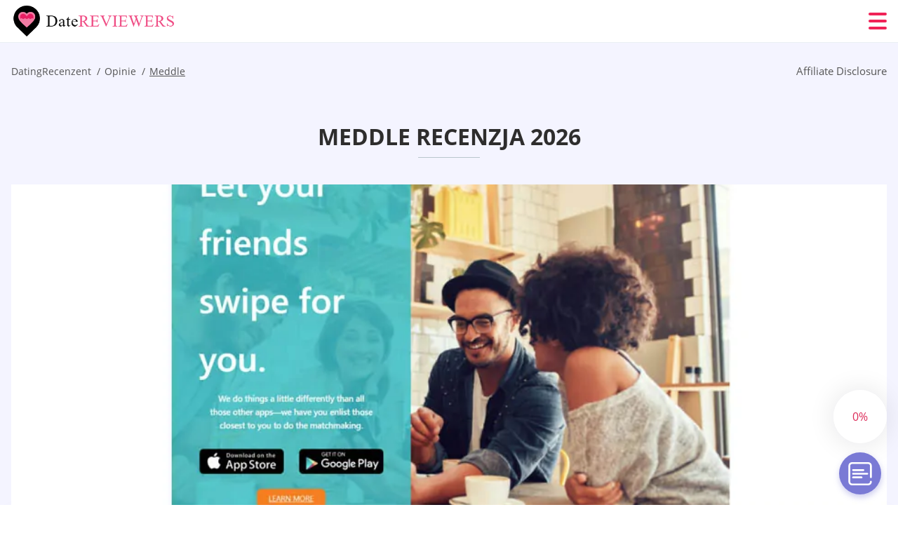

--- FILE ---
content_type: text/html; charset=UTF-8
request_url: https://datereviewers.com/pl/meddle-recenzja/
body_size: 117439
content:
<!DOCTYPE html>
<html class="no-js" lang="pl-PL" data-lang="pl">
<head>
  <meta charset="utf-8">
  <meta http-equiv="x-ua-compatible" content="ie=edge">
  <meta name="viewport" content="width=device-width, initial-scale=1.0">
  <meta content="telephone=no" name="format-detection">
  <meta name="HandheldFriendly" content="true">
  <style>
    @charset "UTF-8";@-webkit-keyframes fancybox-rotate{to{-webkit-transform:rotate(360deg);transform:rotate(360deg)}}@keyframes fancybox-rotate{to{-webkit-transform:rotate(360deg);transform:rotate(360deg)}}@-webkit-keyframes drop-show{0%{-webkit-transform:scaleY(.1);transform:scaleY(.1)}40%{-webkit-transform:scaleY(1.04);transform:scaleY(1.04)}60%{-webkit-transform:scaleY(.98);transform:scaleY(.98)}80%{-webkit-transform:scaleY(1.02);transform:scaleY(1.02)}to{-webkit-transform:scaleY(1);transform:scaleY(1)}}@keyframes drop-show{0%{-webkit-transform:scaleY(.1);transform:scaleY(.1)}40%{-webkit-transform:scaleY(1.04);transform:scaleY(1.04)}60%{-webkit-transform:scaleY(.98);transform:scaleY(.98)}80%{-webkit-transform:scaleY(1.02);transform:scaleY(1.02)}to{-webkit-transform:scaleY(1);transform:scaleY(1)}}@-webkit-keyframes drop-hide{0%{-webkit-transform:scaleY(1);transform:scaleY(1)}60%{-webkit-transform:scaleY(.98);transform:scaleY(.98)}80%{-webkit-transform:scaleY(1.02);transform:scaleY(1.02)}to{-webkit-transform:scaleY(0);transform:scaleY(0)}}@keyframes drop-hide{0%{-webkit-transform:scaleY(1);transform:scaleY(1)}60%{-webkit-transform:scaleY(.98);transform:scaleY(.98)}80%{-webkit-transform:scaleY(1.02);transform:scaleY(1.02)}to{-webkit-transform:scaleY(0);transform:scaleY(0)}}@-webkit-keyframes slideInLeft{0%{opacity:0;visibility:visible;-webkit-transform:translate3d(-100%,0,0);transform:translate3d(-100%,0,0)}to{opacity:1;-webkit-transform:translate3d(0,0,0);transform:translate3d(0,0,0)}}@keyframes slideInLeft{0%{opacity:0;visibility:visible;-webkit-transform:translate3d(-100%,0,0);transform:translate3d(-100%,0,0)}to{opacity:1;-webkit-transform:translate3d(0,0,0);transform:translate3d(0,0,0)}}@-webkit-keyframes spin{0%{-webkit-transform:rotate(0deg);transform:rotate(0deg)}to{-webkit-transform:rotate(360deg);transform:rotate(360deg)}}@keyframes spin{0%{-webkit-transform:rotate(0deg);transform:rotate(0deg)}to{-webkit-transform:rotate(360deg);transform:rotate(360deg)}}@-webkit-keyframes pulse{10%{-webkit-transform:scale(1.1);transform:scale(1.1)}}@keyframes pulse{10%{-webkit-transform:scale(1.1);transform:scale(1.1)}}@-webkit-keyframes animatedBackground{10%{background-image:url("data:image/svg+xml;charset=utf8,%3Csvg xmlns='http://www.w3.org/2000/svg' viewBox='0 0 100.5 88.9'%3E%3Cpath d='M73.6.5c-5.4 0-10.4 1.7-14.7 5.1-4.2 3.2-7 7.4-8.6 10.4-1.6-3-4.4-7.1-8.6-10.4C37.3 2.2 32.4.5 27 .5 11.9.5.5 12.8.5 29.2c0 17.7 14.2 29.7 35.6 48 3.6 3.1 7.8 6.6 12.1 10.4.6.5 1.3.8 2 .8s1.5-.3 2-.8c4.3-3.8 8.4-7.3 12.1-10.4 21.5-18.3 35.6-30.4 35.6-48C100 12.8 88.7.5 73.6.5z' fill='%23f03968' stroke='%23f03968' stroke-miterlimit='10'/%3E%3C/svg%3E")}to{background-image:url("data:image/svg+xml;charset=utf8,%3Csvg xmlns='http://www.w3.org/2000/svg' viewBox='0 0 100.5 88.9'%3E%3Cpath d='M73.6.5c-5.4 0-10.4 1.7-14.7 5.1-4.2 3.2-7 7.4-8.6 10.4-1.6-3-4.4-7.1-8.6-10.4C37.3 2.2 32.4.5 27 .5 11.9.5.5 12.8.5 29.2c0 17.7 14.2 29.7 35.6 48 3.6 3.1 7.8 6.6 12.1 10.4.6.5 1.3.8 2 .8s1.5-.3 2-.8c4.3-3.8 8.4-7.3 12.1-10.4 21.5-18.3 35.6-30.4 35.6-48C100 12.8 88.7.5 73.6.5z' fill='none' stroke='%23f03968' stroke-miterlimit='10'/%3E%3C/svg%3E")}}@keyframes animatedBackground{10%{background-image:url("data:image/svg+xml;charset=utf8,%3Csvg xmlns='http://www.w3.org/2000/svg' viewBox='0 0 100.5 88.9'%3E%3Cpath d='M73.6.5c-5.4 0-10.4 1.7-14.7 5.1-4.2 3.2-7 7.4-8.6 10.4-1.6-3-4.4-7.1-8.6-10.4C37.3 2.2 32.4.5 27 .5 11.9.5.5 12.8.5 29.2c0 17.7 14.2 29.7 35.6 48 3.6 3.1 7.8 6.6 12.1 10.4.6.5 1.3.8 2 .8s1.5-.3 2-.8c4.3-3.8 8.4-7.3 12.1-10.4 21.5-18.3 35.6-30.4 35.6-48C100 12.8 88.7.5 73.6.5z' fill='%23f03968' stroke='%23f03968' stroke-miterlimit='10'/%3E%3C/svg%3E")}to{background-image:url("data:image/svg+xml;charset=utf8,%3Csvg xmlns='http://www.w3.org/2000/svg' viewBox='0 0 100.5 88.9'%3E%3Cpath d='M73.6.5c-5.4 0-10.4 1.7-14.7 5.1-4.2 3.2-7 7.4-8.6 10.4-1.6-3-4.4-7.1-8.6-10.4C37.3 2.2 32.4.5 27 .5 11.9.5.5 12.8.5 29.2c0 17.7 14.2 29.7 35.6 48 3.6 3.1 7.8 6.6 12.1 10.4.6.5 1.3.8 2 .8s1.5-.3 2-.8c4.3-3.8 8.4-7.3 12.1-10.4 21.5-18.3 35.6-30.4 35.6-48C100 12.8 88.7.5 73.6.5z' fill='none' stroke='%23f03968' stroke-miterlimit='10'/%3E%3C/svg%3E")}}@-webkit-keyframes animatedArrow{10%{background-image:url("data:image/svg+xml;charset=utf8,%3Csvg xmlns='http://www.w3.org/2000/svg' fill='%23fff' viewBox='0 0 191.989 362.667'%3E%3Cpath d='M188.87 259.136c-4.16-4.16-10.923-4.16-15.083 0l-67.115 67.115V10.667C106.672 4.779 101.893 0 96.005 0S85.34 4.779 85.34 10.667v315.587l-67.136-67.118c-4.16-4.16-10.923-4.16-15.083 0s-4.16 10.923 0 15.083l85.333 85.333a10.775 10.775 0 002.373 1.768c.039.022.075.046.114.067.215.116.436.217.657.317.103.047.204.1.31.143.181.075.366.137.551.202.149.053.295.11.446.156.167.05.336.087.504.13.17.042.34.09.513.125.186.037.374.059.561.085.157.023.312.053.471.068.35.035.701.054 1.052.054s.703-.019 1.052-.053c.16-.016.316-.046.475-.07.186-.026.372-.048.557-.084.179-.036.352-.085.528-.13.162-.04.325-.075.485-.124.167-.05.328-.113.49-.172.167-.059.335-.114.499-.182.142-.06.278-.129.417-.194.179-.083.358-.163.532-.256.12-.065.234-.139.352-.208.182-.107.366-.211.544-.33.116-.078.225-.167.339-.25.166-.12.334-.237.494-.37.201-.165.39-.343.579-.522.061-.059.128-.11.188-.17l85.333-85.333c4.16-4.16 4.16-10.923 0-15.083z'/%3E%3C/svg%3E");border-color:#fff}to{background-image:url("data:image/svg+xml;charset=utf8,%3Csvg xmlns='http://www.w3.org/2000/svg' fill='%238585cd' viewBox='0 0 191.989 362.667'%3E%3Cpath d='M188.87 259.136c-4.16-4.16-10.923-4.16-15.083 0l-67.115 67.115V10.667C106.672 4.779 101.893 0 96.005 0S85.34 4.779 85.34 10.667v315.587l-67.136-67.118c-4.16-4.16-10.923-4.16-15.083 0s-4.16 10.923 0 15.083l85.333 85.333a10.775 10.775 0 002.373 1.768c.039.022.075.046.114.067.215.116.436.217.657.317.103.047.204.1.31.143.181.075.366.137.551.202.149.053.295.11.446.156.167.05.336.087.504.13.17.042.34.09.513.125.186.037.374.059.561.085.157.023.312.053.471.068.35.035.701.054 1.052.054s.703-.019 1.052-.053c.16-.016.316-.046.475-.07.186-.026.372-.048.557-.084.179-.036.352-.085.528-.13.162-.04.325-.075.485-.124.167-.05.328-.113.49-.172.167-.059.335-.114.499-.182.142-.06.278-.129.417-.194.179-.083.358-.163.532-.256.12-.065.234-.139.352-.208.182-.107.366-.211.544-.33.116-.078.225-.167.339-.25.166-.12.334-.237.494-.37.201-.165.39-.343.579-.522.061-.059.128-.11.188-.17l85.333-85.333c4.16-4.16 4.16-10.923 0-15.083z'/%3E%3C/svg%3E");border-color:#8585cd}}@keyframes animatedArrow{10%{background-image:url("data:image/svg+xml;charset=utf8,%3Csvg xmlns='http://www.w3.org/2000/svg' fill='%23fff' viewBox='0 0 191.989 362.667'%3E%3Cpath d='M188.87 259.136c-4.16-4.16-10.923-4.16-15.083 0l-67.115 67.115V10.667C106.672 4.779 101.893 0 96.005 0S85.34 4.779 85.34 10.667v315.587l-67.136-67.118c-4.16-4.16-10.923-4.16-15.083 0s-4.16 10.923 0 15.083l85.333 85.333a10.775 10.775 0 002.373 1.768c.039.022.075.046.114.067.215.116.436.217.657.317.103.047.204.1.31.143.181.075.366.137.551.202.149.053.295.11.446.156.167.05.336.087.504.13.17.042.34.09.513.125.186.037.374.059.561.085.157.023.312.053.471.068.35.035.701.054 1.052.054s.703-.019 1.052-.053c.16-.016.316-.046.475-.07.186-.026.372-.048.557-.084.179-.036.352-.085.528-.13.162-.04.325-.075.485-.124.167-.05.328-.113.49-.172.167-.059.335-.114.499-.182.142-.06.278-.129.417-.194.179-.083.358-.163.532-.256.12-.065.234-.139.352-.208.182-.107.366-.211.544-.33.116-.078.225-.167.339-.25.166-.12.334-.237.494-.37.201-.165.39-.343.579-.522.061-.059.128-.11.188-.17l85.333-85.333c4.16-4.16 4.16-10.923 0-15.083z'/%3E%3C/svg%3E");border-color:#fff}to{background-image:url("data:image/svg+xml;charset=utf8,%3Csvg xmlns='http://www.w3.org/2000/svg' fill='%238585cd' viewBox='0 0 191.989 362.667'%3E%3Cpath d='M188.87 259.136c-4.16-4.16-10.923-4.16-15.083 0l-67.115 67.115V10.667C106.672 4.779 101.893 0 96.005 0S85.34 4.779 85.34 10.667v315.587l-67.136-67.118c-4.16-4.16-10.923-4.16-15.083 0s-4.16 10.923 0 15.083l85.333 85.333a10.775 10.775 0 002.373 1.768c.039.022.075.046.114.067.215.116.436.217.657.317.103.047.204.1.31.143.181.075.366.137.551.202.149.053.295.11.446.156.167.05.336.087.504.13.17.042.34.09.513.125.186.037.374.059.561.085.157.023.312.053.471.068.35.035.701.054 1.052.054s.703-.019 1.052-.053c.16-.016.316-.046.475-.07.186-.026.372-.048.557-.084.179-.036.352-.085.528-.13.162-.04.325-.075.485-.124.167-.05.328-.113.49-.172.167-.059.335-.114.499-.182.142-.06.278-.129.417-.194.179-.083.358-.163.532-.256.12-.065.234-.139.352-.208.182-.107.366-.211.544-.33.116-.078.225-.167.339-.25.166-.12.334-.237.494-.37.201-.165.39-.343.579-.522.061-.059.128-.11.188-.17l85.333-85.333c4.16-4.16 4.16-10.923 0-15.083z'/%3E%3C/svg%3E");border-color:#8585cd}}@-webkit-keyframes animateCircle{40%{opacity:1;-webkit-transform:scale(10);transform:scale(10);fill:#dd4688}55%{opacity:1;-webkit-transform:scale(11);transform:scale(11);fill:#d46abf}65%{opacity:1;-webkit-transform:scale(12);transform:scale(12);fill:#cc8ef5}75%{opacity:1;-webkit-transform:scale(13);transform:scale(13);stroke-width:.5;stroke:#cc8ef5;fill:transparent}85%{opacity:1;-webkit-transform:scale(17);transform:scale(17);stroke-width:.2;stroke:#cc8ef5;fill:transparent}95%{opacity:1;-webkit-transform:scale(18);transform:scale(18);stroke-width:.1;stroke:#cc8ef5;fill:transparent}to{opacity:1;-webkit-transform:scale(19);transform:scale(19);stroke-width:0;stroke:#cc8ef5;fill:transparent}}@keyframes animateCircle{40%{opacity:1;-webkit-transform:scale(10);transform:scale(10);fill:#dd4688}55%{opacity:1;-webkit-transform:scale(11);transform:scale(11);fill:#d46abf}65%{opacity:1;-webkit-transform:scale(12);transform:scale(12);fill:#cc8ef5}75%{opacity:1;-webkit-transform:scale(13);transform:scale(13);stroke-width:.5;stroke:#cc8ef5;fill:transparent}85%{opacity:1;-webkit-transform:scale(17);transform:scale(17);stroke-width:.2;stroke:#cc8ef5;fill:transparent}95%{opacity:1;-webkit-transform:scale(18);transform:scale(18);stroke-width:.1;stroke:#cc8ef5;fill:transparent}to{opacity:1;-webkit-transform:scale(19);transform:scale(19);stroke-width:0;stroke:#cc8ef5;fill:transparent}}@-webkit-keyframes animateHeart{0%{-webkit-transform:scale(.2);transform:scale(.2)}40%{-webkit-transform:scale(1.2);transform:scale(1.2)}to{-webkit-transform:scale(1);transform:scale(1)}}@keyframes animateHeart{0%{-webkit-transform:scale(.2);transform:scale(.2)}40%{-webkit-transform:scale(1.2);transform:scale(1.2)}to{-webkit-transform:scale(1);transform:scale(1)}}@-webkit-keyframes animateHeartOut{0%{-webkit-transform:scale(1.4);transform:scale(1.4)}to{-webkit-transform:scale(1);transform:scale(1)}}@keyframes animateHeartOut{0%{-webkit-transform:scale(1.4);transform:scale(1.4)}to{-webkit-transform:scale(1);transform:scale(1)}}html{font-family:sans-serif;-webkit-text-size-adjust:100%;-ms-text-size-adjust:100%}body{margin:0;background-color:#fff;color:#545454}article,aside,details,figcaption,figure,footer,header,main,menu,nav,section,summary{display:block}audio,canvas,progress,video{display:inline-block;vertical-align:baseline}audio:not([controls]){display:none;height:0}[hidden],template{display:none}a{background-color:transparent;color:#f02257;text-decoration:none;word-break:break-word}a:active,a:hover{outline:0}abbr[title]{border-bottom:1px dotted}b,strong{font-weight:700}dfn{font-style:italic}mark{background:#ff0;color:#000}sub,sup{position:relative;vertical-align:baseline;font-size:75%;line-height:0}sup{top:-.5em}sub{bottom:-.25em}img{border:0}svg:not(:root){overflow:hidden}blockquote,figure{margin:0}hr{height:0;-webkit-box-sizing:content-box;box-sizing:content-box;-moz-box-sizing:content-box}pre{overflow:auto}code,kbd,pre,samp{font-family:monospace,monospace;font-size:1em}button,input,optgroup,select,textarea{margin:0;font:inherit;color:inherit}fieldset{vertical-align:baseline;margin:0;padding:0;background:0 0;border:0;font-size:100%;outline:0}button{overflow:visible}button,select{text-transform:none}button,html input[type=button],input[type=reset],input[type=submit]{cursor:pointer;-webkit-appearance:button}button[disabled],html input[disabled]{cursor:default}button::-moz-focus-inner,input::-moz-focus-inner{padding:0;border:0}input{line-height:normal}input[type=checkbox],input[type=radio]{padding:0;-webkit-box-sizing:border-box;box-sizing:border-box}input[type=number]::-webkit-inner-spin-button,input[type=number]::-webkit-outer-spin-button{height:auto}input[type=search]{box-sizing:content-box;-webkit-box-sizing:content-box;-moz-box-sizing:content-box;-webkit-appearance:textfield}.jq-selectbox__search input::-webkit-search-cancel-button,.jq-selectbox__search input::-webkit-search-decoration,input[type=search]::-webkit-search-cancel-button,input[type=search]::-webkit-search-decoration{-webkit-appearance:none}legend{border:0}textarea{overflow:auto}optgroup{font-weight:700}table{border-collapse:collapse;border-spacing:0}legend,td,th{padding:0}.c-sites-box-S-1 .rHvTv .pfIa8Z{font-size:0}.c-about-S-1 .asE6qc,.c-app-info-S-1 .PMhUomC5hZ,.c-logo-slider-S-1 .wR0gzIE_aN,.c-menu-S-1 .flRJt5BUsuG,.c-quiz-S-1 .JiaUi_FUMmp,.c-websites-S-1 .eo-AwiduSD .nhhAknbugns{display:inline-block;font-size:0}.c-hookup-slider-S-1 .stBGcTm8nu .w7oNI{font-size:0}.r90Tam_RKJ img,.c-about-S-1 .asE6qc img,.c-menu-S-1 .flRJt5BUsuG img,.c-sites-box-S-1 .rHvTv .pfIa8Z img,.c-websites-S-1 .eo-AwiduSD .nhhAknbugns img{display:inline-block;height:auto;max-width:100%}.c-quiz-S-1 .JiaUi_FUMmp img{height:auto;max-width:100%}.c-app-info-S-1 .PMhUomC5hZ img,.c-hookup-slider-S-1 .stBGcTm8nu .w7oNI img{display:inline-block;height:auto;max-width:100%}.DSYGt{background-color:transparent}.sTiTPtR4t .slick-arrow,.c-ttC .slick-arrow{padding:0;background-color:transparent}.bGSILhDDF7,.c-contents-S-1 .W3PVJN-,.c-form-S-1 .YWA7Zyi,.c-menu-S-1 .tr7mR_F1,.c-vote-S-1 .RM9j5hkpMECf{padding:0;background-color:transparent;border:0}.c-pagination-S-1 .N-SjpN,.c-pagination-S-1 .ZWLOT5{padding:0;background-color:transparent}.c-filter-S-1 .s625Np4Ve,.c-filter-S-1 .xES5F{background-color:transparent;border:0}.c-filter-S-1 .P7QNUNB,.c-filter-S-1 .HFBz{padding:0;background-color:transparent;border:0}.c-filter_lifestyle-S-1 .V9jPVT,.c-filter_lifestyle-S-1 .gKuXTQh{background-color:transparent;border:0}.c-filter_lifestyle-S-1 .GH16Ip{padding:0;background-color:transparent;border:0}.c-sugar-profiles-S-1 .s1WOZ0{padding:0;border:0}.c-share-S-1 .e0xdFhWb_1,.c-top-sites-S-1 .m74uAdg{background-color:transparent;border:0}.c-menu-S-1 .b9-4eR,.c-menu-S-1 .GOazg-{margin:0;padding:0;list-style:none}.gyjaMqIB_DD,.c-features-S-1 .xj8sHWiz,.c-footer-S-1 .YwkOroSk72M3{padding:0;list-style:none}.c-footer-S-1 .aeg_g{margin:0;padding:0;list-style:none}.wy1Ju5N,.jq-selectbox__dropdown ul{padding:0;list-style:none}.c-filter-S-1 .O_Iy2zzcA{list-style:none}.c-filter_lifestyle-S-1 .QG9wY{margin:0;padding:0;list-style:none}.c-model-S-1 .WGfbn{margin:0;list-style:none}.c-state-S-1 .QnQ58GfR{margin:0;padding:0;list-style:none}.c-state-S-1 .e4YTqTUe{padding:0;list-style:none}.c-top-posts-S-1 .x1yIi2O{margin:0;padding:0;list-style:none}.c-tb-apps-S-1 .m5JzAIM{padding:0;list-style:none}.c-categories-S-1 .HSqy1tPkB,.c-share-S-1 .KbvxA{margin:0;padding:0;list-style:none}.c-button-up:before,.c-contents-S-1 .W3PVJN-:before,.c-websites-S-1 .eo-AwiduSD .V-DeTt,.c-websites-S-1 .eo-AwiduSD .KPl6yVBJ1T:after{background-position:center center;background-repeat:no-repeat;background-size:contain}.wpml-ls-flag{margin-right:5px}.slick-list,.slick-slider{position:relative;display:block}.slick-slider{-webkit-box-sizing:border-box;box-sizing:border-box;user-select:none;-webkit-tap-highlight-color:transparent;touch-action:pan-y;-ms-touch-action:pan-y;-khtml-user-select:none;-webkit-touch-callout:none;-webkit-user-select:none;-ms-user-select:none;-moz-user-select:none}.slick-list{margin:0;padding:0;overflow:hidden}.slick-list:focus{outline:0}.slick-list.dragging{cursor:pointer;cursor:hand}.slick-slider .slick-list,.slick-slider .slick-track{transform:translate3d(0,0,0);-o-transform:translate3d(0,0,0);-ms-transform:translate3d(0,0,0);-moz-transform:translate3d(0,0,0);-webkit-transform:translate3d(0,0,0)}.slick-track{position:relative;top:0;left:0;display:block;margin-right:auto;margin-left:auto}.slick-track:after,.slick-track:before{content:'';display:table}.slick-track:after{clear:both}.slick-loading .slick-track{visibility:hidden}.slick-slide{float:left;display:none;height:100%;min-height:1px}[dir=rtl] .slick-slide{float:right}.slick-initialized .slick-slide,.slick-slide img{display:block}.slick-slide.slick-loading img{display:none}.slick-slide.dragging img{pointer-events:none}.slick-loading .slick-slide{visibility:hidden}.slick-vertical .slick-slide{display:block;height:auto;border:1px solid transparent}.slick-arrow.slick-hidden{display:none}.mCustomScrollbar{touch-action:pinch-zoom;-ms-touch-action:pinch-zoom}.mCustomScrollbar.mCS_no_scrollbar,.mCustomScrollbar.mCS_touch_action{touch-action:auto;-ms-touch-action:auto}.mCustomScrollBox{position:relative;height:100%;max-width:100%;overflow:hidden;outline:0;direction:ltr}.mCSB_container{width:auto;height:auto;overflow:hidden}.mCSB_inside>.mCSB_container{margin-right:30px}.mCSB_container.mCS_no_scrollbar_y.mCS_y_hidden{margin-right:0}.mCS-dir-rtl>.mCSB_inside>.mCSB_container{margin-right:0;margin-left:30px}.mCS-dir-rtl>.mCSB_inside>.mCSB_container.mCS_no_scrollbar_y.mCS_y_hidden{margin-left:0}.mCSB_scrollTools{position:absolute;top:0;right:0;bottom:0;left:auto;width:16px;height:auto;opacity:.75;filter:"alpha(opacity=75)";-ms-filter:"alpha(opacity=75)"}.mCSB_outside+.mCSB_scrollTools{right:-26px}.mCS-dir-rtl>.mCSB_inside>.mCSB_scrollTools{right:auto;left:0}.mCS-dir-rtl>.mCSB_outside+.mCSB_scrollTools{right:auto;left:-26px}.mCSB_scrollTools .mCSB_draggerContainer{position:absolute;top:0;right:0;bottom:0;left:0;height:auto}.mCSB_scrollTools a+.mCSB_draggerContainer{margin:20px 0}.mCSB_scrollTools .mCSB_dragger .mCSB_dragger_bar,.mCSB_scrollTools .mCSB_draggerRail{width:2px;height:100%;margin:0 auto;border-radius:16px;-moz-border-radius:16px;-webkit-border-radius:16px}.mCSB_scrollTools .mCSB_dragger{width:100%;height:30px;z-index:1;cursor:pointer}.mCSB_scrollTools .mCSB_dragger .mCSB_dragger_bar{position:relative;width:4px;text-align:center}.mCSB_scrollTools_vertical.mCSB_scrollTools_onDrag_expand .mCSB_dragger.mCSB_dragger_onDrag_expanded .mCSB_dragger_bar,.mCSB_scrollTools_vertical.mCSB_scrollTools_onDrag_expand .mCSB_draggerContainer:hover .mCSB_dragger .mCSB_dragger_bar{width:12px}.mCSB_scrollTools_vertical.mCSB_scrollTools_onDrag_expand .mCSB_dragger.mCSB_dragger_onDrag_expanded+.mCSB_draggerRail,.mCSB_scrollTools_vertical.mCSB_scrollTools_onDrag_expand .mCSB_draggerContainer:hover .mCSB_draggerRail{width:8px}.mCSB_scrollTools .mCSB_buttonDown,.mCSB_scrollTools .mCSB_buttonUp{position:absolute;display:block;width:100%;height:20px;margin:0 auto;overflow:hidden;cursor:pointer}.mCSB_scrollTools .mCSB_buttonDown{bottom:0}.mCSB_horizontal.mCSB_inside>.mCSB_container{margin-right:0;margin-bottom:30px}.mCSB_horizontal.mCSB_outside>.mCSB_container{min-height:100%}.mCSB_horizontal>.mCSB_container.mCS_no_scrollbar_x.mCS_x_hidden{margin-bottom:0}.mCSB_container_wrapper,.mCSB_scrollTools.mCSB_scrollTools_horizontal{top:auto;right:0;bottom:0;left:0;width:auto;height:16px}.mCustomScrollBox+.mCSB_scrollTools+.mCSB_scrollTools.mCSB_scrollTools_horizontal,.mCustomScrollBox+.mCSB_scrollTools.mCSB_scrollTools_horizontal{bottom:-26px}.mCSB_scrollTools.mCSB_scrollTools_horizontal a+.mCSB_draggerContainer{margin:0 20px}.mCSB_scrollTools.mCSB_scrollTools_horizontal .mCSB_draggerRail{width:100%;height:2px;margin:7px 0}.mCSB_scrollTools.mCSB_scrollTools_horizontal .mCSB_dragger{left:0;width:30px;height:100%}.mCSB_scrollTools.mCSB_scrollTools_horizontal .mCSB_dragger .mCSB_dragger_bar{width:100%;height:4px;margin:6px auto}.mCSB_scrollTools_horizontal.mCSB_scrollTools_onDrag_expand .mCSB_dragger.mCSB_dragger_onDrag_expanded .mCSB_dragger_bar,.mCSB_scrollTools_horizontal.mCSB_scrollTools_onDrag_expand .mCSB_draggerContainer:hover .mCSB_dragger .mCSB_dragger_bar{height:12px;margin:2px auto}.mCSB_scrollTools_horizontal.mCSB_scrollTools_onDrag_expand .mCSB_dragger.mCSB_dragger_onDrag_expanded+.mCSB_draggerRail,.mCSB_scrollTools_horizontal.mCSB_scrollTools_onDrag_expand .mCSB_draggerContainer:hover .mCSB_draggerRail{height:8px;margin:4px 0}.mCSB_scrollTools.mCSB_scrollTools_horizontal .mCSB_buttonLeft,.mCSB_scrollTools.mCSB_scrollTools_horizontal .mCSB_buttonRight{position:absolute;display:block;width:20px;height:100%;margin:0 auto;overflow:hidden;cursor:pointer}.mCS-dir-rtl>.mCustomScrollBox.mCSB_vertical_horizontal.mCSB_inside>.mCSB_container_wrapper.mCS_no_scrollbar_y.mCS_y_hidden+.mCSB_scrollTools~.mCSB_scrollTools.mCSB_scrollTools_horizontal,.mCSB_scrollTools.mCSB_scrollTools_horizontal .mCSB_buttonLeft{left:0}.mCS-dir-rtl>.mCustomScrollBox.mCSB_vertical_horizontal.mCSB_inside>.mCSB_scrollTools.mCSB_scrollTools_horizontal,.mCSB_container_wrapper.mCS_no_scrollbar_y.mCS_y_hidden+.mCSB_scrollTools~.mCSB_scrollTools.mCSB_scrollTools_horizontal,.mCSB_scrollTools.mCSB_scrollTools_horizontal .mCSB_buttonRight{right:0}.mCSB_container_wrapper{position:absolute;top:0;height:auto;margin-right:30px;margin-bottom:30px;overflow:hidden}.mCSB_container_wrapper>.mCSB_container{padding-right:30px;padding-bottom:30px;box-sizing:border-box;-moz-box-sizing:border-box;-webkit-box-sizing:border-box}.mCSB_vertical_horizontal>.mCSB_scrollTools.mCSB_scrollTools_vertical{bottom:20px}.mCSB_vertical_horizontal>.mCSB_scrollTools.mCSB_scrollTools_horizontal{right:20px}.mCSB_container_wrapper.mCS_no_scrollbar_x.mCS_x_hidden+.mCSB_scrollTools.mCSB_scrollTools_vertical{bottom:0}.mCS-dir-rtl>.mCustomScrollBox.mCSB_vertical_horizontal.mCSB_inside>.mCSB_scrollTools.mCSB_scrollTools_horizontal{left:20px}.mCS-dir-rtl>.mCSB_inside>.mCSB_container_wrapper{margin-right:0;margin-left:30px}.mCSB_container_wrapper.mCS_no_scrollbar_y.mCS_y_hidden>.mCSB_container{padding-right:0}.mCSB_container_wrapper.mCS_no_scrollbar_x.mCS_x_hidden>.mCSB_container{padding-bottom:0}.mCustomScrollBox.mCSB_vertical_horizontal.mCSB_inside>.mCSB_container_wrapper.mCS_no_scrollbar_y.mCS_y_hidden{margin-right:0;margin-left:0}.mCustomScrollBox.mCSB_vertical_horizontal.mCSB_inside>.mCSB_container_wrapper.mCS_no_scrollbar_x.mCS_x_hidden{margin-bottom:0}.mCSB_scrollTools,.mCSB_scrollTools .mCSB_buttonDown,.mCSB_scrollTools .mCSB_buttonLeft,.mCSB_scrollTools .mCSB_buttonRight,.mCSB_scrollTools .mCSB_buttonUp,.mCSB_scrollTools .mCSB_dragger .mCSB_dragger_bar{transition:opacity .2s ease-in-out,background .2s ease-in-out;-o-transition:opacity .2s ease-in-out,background .2s ease-in-out;-moz-transition:opacity .2s ease-in-out,background .2s ease-in-out;-webkit-transition:opacity .2s ease-in-out,background .2s ease-in-out}.mCSB_scrollTools_horizontal.mCSB_scrollTools_onDrag_expand .mCSB_draggerRail,.mCSB_scrollTools_horizontal.mCSB_scrollTools_onDrag_expand .mCSB_dragger_bar,.mCSB_scrollTools_vertical.mCSB_scrollTools_onDrag_expand .mCSB_draggerRail,.mCSB_scrollTools_vertical.mCSB_scrollTools_onDrag_expand .mCSB_dragger_bar{transition:width .2s ease-out .2s,height .2s ease-out .2s,margin-left .2s ease-out .2s,margin-right .2s ease-out .2s,margin-top .2s ease-out .2s,margin-bottom .2s ease-out .2s,opacity .2s ease-in-out,background .2s ease-in-out;-o-transition:width .2s ease-out .2s,height .2s ease-out .2s,margin-left .2s ease-out .2s,margin-right .2s ease-out .2s,margin-top .2s ease-out .2s,margin-bottom .2s ease-out .2s,opacity .2s ease-in-out,background .2s ease-in-out;-moz-transition:width .2s ease-out .2s,height .2s ease-out .2s,margin-left .2s ease-out .2s,margin-right .2s ease-out .2s,margin-top .2s ease-out .2s,margin-bottom .2s ease-out .2s,opacity .2s ease-in-out,background .2s ease-in-out;-webkit-transition:width .2s ease-out .2s,height .2s ease-out .2s,margin-left .2s ease-out .2s,margin-right .2s ease-out .2s,margin-top .2s ease-out .2s,margin-bottom .2s ease-out .2s,opacity .2s ease-in-out,background .2s ease-in-out}.mCS-autoHide>.mCustomScrollBox>.mCSB_scrollTools,.mCS-autoHide>.mCustomScrollBox~.mCSB_scrollTools{opacity:0;filter:"alpha(opacity=0)";-ms-filter:"alpha(opacity=0)"}.mCS-autoHide:hover>.mCustomScrollBox>.mCSB_scrollTools,.mCS-autoHide:hover>.mCustomScrollBox~.mCSB_scrollTools,.mCustomScrollBox:hover>.mCSB_scrollTools,.mCustomScrollBox:hover~.mCSB_scrollTools,.mCustomScrollbar>.mCustomScrollBox>.mCSB_scrollTools.mCSB_scrollTools_onDrag,.mCustomScrollbar>.mCustomScrollBox~.mCSB_scrollTools.mCSB_scrollTools_onDrag{opacity:1;filter:"alpha(opacity=100)";-ms-filter:"alpha(opacity=100)"}.mCSB_scrollTools .mCSB_draggerRail{background:#000;background:rgba(0,0,0,.4);filter:"alpha(opacity=40)";-ms-filter:"alpha(opacity=40)"}.mCSB_scrollTools .mCSB_dragger .mCSB_dragger_bar{background:#fff;background:rgba(255,255,255,.75);filter:"alpha(opacity=75)";-ms-filter:"alpha(opacity=75)"}.mCSB_scrollTools .mCSB_dragger:hover .mCSB_dragger_bar{background:#fff;background:rgba(255,255,255,.85);filter:"alpha(opacity=85)";-ms-filter:"alpha(opacity=85)"}.mCSB_scrollTools .mCSB_dragger.mCSB_dragger_onDrag .mCSB_dragger_bar,.mCSB_scrollTools .mCSB_dragger:active .mCSB_dragger_bar{background:#fff;background:rgba(255,255,255,.9);filter:"alpha(opacity=90)";-ms-filter:"alpha(opacity=90)"}.mCSB_scrollTools .mCSB_buttonDown,.mCSB_scrollTools .mCSB_buttonLeft,.mCSB_scrollTools .mCSB_buttonRight,.mCSB_scrollTools .mCSB_buttonUp{background-image:url(mCSB_buttons.png);background-repeat:no-repeat;opacity:.4;filter:"alpha(opacity=40)";-ms-filter:"alpha(opacity=40)"}.mCSB_scrollTools .mCSB_buttonUp{background-position:0 0}.mCSB_scrollTools .mCSB_buttonDown{background-position:0 -20px}.mCSB_scrollTools .mCSB_buttonLeft{background-position:0 -40px}.mCSB_scrollTools .mCSB_buttonRight{background-position:0 -56px}.mCSB_scrollTools .mCSB_buttonDown:hover,.mCSB_scrollTools .mCSB_buttonLeft:hover,.mCSB_scrollTools .mCSB_buttonRight:hover,.mCSB_scrollTools .mCSB_buttonUp:hover{opacity:.75;filter:"alpha(opacity=75)";-ms-filter:"alpha(opacity=75)"}.mCSB_scrollTools .mCSB_buttonDown:active,.mCSB_scrollTools .mCSB_buttonLeft:active,.mCSB_scrollTools .mCSB_buttonRight:active,.mCSB_scrollTools .mCSB_buttonUp:active{opacity:.9;filter:"alpha(opacity=90)";-ms-filter:"alpha(opacity=90)"}.mCS-dark.mCSB_scrollTools .mCSB_draggerRail{background:#000;background:rgba(0,0,0,.15)}.mCS-dark.mCSB_scrollTools .mCSB_dragger .mCSB_dragger_bar{background:#000;background:rgba(0,0,0,.75)}.mCS-dark.mCSB_scrollTools .mCSB_dragger:hover .mCSB_dragger_bar{background:rgba(0,0,0,.85)}.mCS-dark.mCSB_scrollTools .mCSB_dragger.mCSB_dragger_onDrag .mCSB_dragger_bar,.mCS-dark.mCSB_scrollTools .mCSB_dragger:active .mCSB_dragger_bar{background:rgba(0,0,0,.9)}.mCS-dark.mCSB_scrollTools .mCSB_buttonUp{background-position:-80px 0}.mCS-dark.mCSB_scrollTools .mCSB_buttonDown{background-position:-80px -20px}.mCS-dark.mCSB_scrollTools .mCSB_buttonLeft{background-position:-80px -40px}.mCS-dark.mCSB_scrollTools .mCSB_buttonRight{background-position:-80px -56px}.open .dropdown-menu{display:block}.dropdown-menu,.tab-content>.tab-pane{display:none}.modal,.tab-content>.active{display:block}.modal{position:fixed;top:0;right:0;bottom:0;left:0;z-index:160;overflow:hidden;outline:0;visibility:hidden;-webkit-overflow-scrolling:touch}.modal.in{visibility:visible}.modal.fade .modal-dialog{transform:translate(0,-25%);transition:transform .3s ease-out;transition:transform .3s ease-out,-webkit-transform .3s ease-out;-o-transition:-o-transform .3s ease-out;-webkit-transition:-webkit-transform .3s ease-out;-o-transform:translate(0,-25%);-ms-transform:translate(0,-25%);-webkit-transform:translate(0,-25%)}.modal.in .modal-dialog{transform:translate(0,0);-o-transform:translate(0,0);-ms-transform:translate(0,0);-webkit-transform:translate(0,0)}.fade{opacity:0;transition:opacity .1s linear;-o-transition:opacity .1s linear;-webkit-transition:opacity .1s linear}.fade.in{opacity:1}.collapse{display:none}.collapse.in{display:block}.collapsing{position:relative;height:0;overflow:hidden;transition-duration:.25s;transition-property:height,visibility;transition-timing-function:ease;-webkit-transition-duration:.25s;-o-transition-timing-function:ease;-webkit-transition-timing-function:ease;-webkit-transition-property:height,visibility;-o-transition-duration:.25s;-o-transition-property:height,visibility}.selectric-wrapper{position:relative;cursor:pointer}.selectric-responsive{width:100%}.selectric{border:1px solid #ddd;border-radius:0;background:#f8f8f8;position:relative;overflow:hidden}.selectric .button,.selectric .label{display:block;height:38px;line-height:38px}.selectric .label{white-space:nowrap;overflow:hidden;text-overflow:ellipsis;margin:0 38px 0 10px;font-size:12px;-webkit-user-select:none;-moz-user-select:none;-ms-user-select:none;user-select:none;color:#444}.selectric .button{position:absolute;right:0;top:0;width:38px;background-color:#f8f8f8;color:#bbb;text-align:center;font:0/0 a;*font:20px/38px Lucida Sans Unicode,Arial Unicode MS,Arial}.selectric .button:after{content:" ";position:absolute;top:0;right:0;bottom:0;left:0;margin:auto;width:0;height:0;border:4px solid transparent;border-top-color:#bbb;border-bottom:none}.selectric-focus .selectric{border-color:#aaa}.selectric-hover .selectric,.selectric-open .selectric{border-color:#c4c4c4}.selectric-hover .selectric .button{color:#a2a2a2}.selectric-hover .selectric .button:after{border-top-color:#a2a2a2}.selectric-open{z-index:9999}.selectric-open .selectric-items{display:block}.selectric-disabled{filter:alpha(opacity=50);opacity:.5;cursor:default;-webkit-user-select:none;-moz-user-select:none;-ms-user-select:none;user-select:none}.selectric-hide-select{position:relative;overflow:hidden;width:0;height:0}.selectric-hide-select select{position:absolute;left:-100%}.selectric-hide-select.selectric-is-native{position:absolute;width:100%;height:100%;z-index:10}.selectric-hide-select.selectric-is-native select{position:absolute;top:0;left:0;right:0;height:100%;width:100%;border:0;z-index:1;-webkit-box-sizing:border-box;box-sizing:border-box;opacity:0}.selectric-input{position:absolute!important;top:0!important;left:0!important;overflow:hidden!important;clip:rect(0,0,0,0)!important;margin:0!important;padding:0!important;width:1px!important;height:1px!important;outline:0!important;border:0!important;*font:0/0 a!important;background:0 0!important}.selectric-temp-show{position:absolute!important;visibility:hidden!important;display:block!important}.selectric-items{display:none;position:absolute;top:100%;left:0;background:#f8f8f8;border:1px solid #c4c4c4;z-index:-1;-webkit-box-shadow:0 0 10px -6px;box-shadow:0 0 10px -6px}.selectric-items .selectric-scroll{height:100%;overflow:auto}.selectric-above .selectric-items{top:auto;bottom:100%}.selectric-items li,.selectric-items ul{list-style:none;padding:0;margin:0;font-size:12px;line-height:20px;min-height:20px}.selectric-items li{display:block;padding:10px;color:#666;cursor:pointer}.selectric-items li.selected{background:#e0e0e0;color:#444}.selectric-items li.highlighted{background:#d0d0d0;color:#444}.selectric-items li:hover{background:#d5d5d5;color:#444}.selectric-items .disabled{filter:alpha(opacity=50);opacity:.5;cursor:default!important;background:0 0!important;color:#666!important;-webkit-user-select:none;-moz-user-select:none;-ms-user-select:none;user-select:none}.selectric-items .selectric-group .selectric-group-label{font-weight:700;padding-left:10px;cursor:default;-webkit-user-select:none;-moz-user-select:none;-ms-user-select:none;user-select:none;background:0 0;color:#444}.selectric-items .selectric-group.disabled li{filter:alpha(opacity=100);opacity:1}.selectric-items .selectric-group li{padding-left:25px}.jq-number{position:relative}.jq-number__spin,.jq-selectbox{cursor:pointer}.jq-selectbox{outline:0}.jq-selectbox__select-text{display:block;width:100%;overflow:hidden;text-overflow:ellipsis;white-space:nowrap}.jq-selectbox .placeholder{color:#888}.jq-selectbox__trigger{position:absolute;top:0;right:0;width:34px;height:100%;outline:0}.jq-selectbox .jq-selectbox__trigger-arrow{width:40px;height:100%;position:relative}.jq-selectbox .jq-selectbox__trigger-arrow:before{-webkit-transition:all .2s;transition:all .2s;content:"";top:37%;bottom:0;width:20px;height:20px;position:absolute;background-image:url("data:image/svg+xml,%3Csvg xmlns='http://www.w3.org/2000/svg' width='451.847' height='451.847'%3E%3Cpath fill='%23cfcfe2' d='M225.923 354.706c-8.098 0-16.195-3.092-22.369-9.263L9.27 151.157c-12.359-12.359-12.359-32.397 0-44.751 12.354-12.354 32.388-12.354 44.748 0l171.905 171.915 171.906-171.909c12.359-12.354 32.391-12.354 44.744 0 12.365 12.354 12.365 32.392 0 44.751L248.292 345.449c-6.177 6.172-14.274 9.257-22.369 9.257z'/%3E%3C/svg%3E");background-repeat:no-repeat,repeat;background-size:70%}@media only screen and (min-width:768px){.jq-selectbox .jq-selectbox__trigger-arrow{position:absolute;right:0}.jq-selectbox .jq-selectbox__trigger-arrow:before{background-size:100%;width:20px;height:20px}}.jq-selectbox.opened .jq-selectbox__trigger-arrow{outline:0}.jq-selectbox.opened .jq-selectbox__trigger-arrow:before{top:24%;left:-6px;-webkit-transform:rotate(180deg);transform:rotate(180deg)}@media only screen and (min-width:768px){.jq-selectbox.opened .jq-selectbox__trigger-arrow:before{top:38%;left:0}}.jq-selectbox__dropdown{margin:2px 0 0;padding:0;-webkit-box-sizing:border-box;box-sizing:border-box;top:24px!important;right:-1px;bottom:unset!important;left:-1px;width:100.7%!important;z-index:-1!important;border:1px solid #c2c2e6;border-top:none!important;border-radius:0 0 20px 20px;background:#fff}@media only screen and (min-width:768px){.jq-selectbox__dropdown{bottom:auto!important;width:100.4%!important}}.jq-selectbox__search{margin:5px}.jq-selectbox__not-found{margin:5px;padding:5px 8px 6px;background:#f0f0f0;font-size:13px}.fancybox-error p,.jq-selectbox ul{margin:0;padding:0}.jq-selectbox li.disabled{color:#aaa}.jq-selectbox li.disabled:hover{background:0 0}.jq-selectbox li.optgroup{font-weight:700}.jq-selectbox li.optgroup:hover{background:0 0;color:#231f20;cursor:default}.jq-selectbox li.option{padding-left:25px}body.compensate-for-scrollbar{overflow:hidden}.fancybox-active{height:auto}.fancybox-is-hidden{left:-9999px;margin:0;position:absolute!important;top:-9999px;visibility:hidden}.fancybox-container{-webkit-backface-visibility:hidden;height:100%;left:0;outline:0;position:fixed;-webkit-tap-highlight-color:transparent;top:0;-ms-touch-action:manipulation;touch-action:manipulation;-webkit-transform:translateZ(0);transform:translateZ(0);width:100%;z-index:99992}*,.fancybox-container *,:after,:before{-webkit-box-sizing:border-box;box-sizing:border-box}.fancybox-bg,.fancybox-inner,.fancybox-outer,.fancybox-stage{bottom:0;left:0;position:absolute;right:0;top:0}.fancybox-outer{-webkit-overflow-scrolling:touch;overflow-y:auto}.fancybox-bg{background:#1e1e1e;opacity:0;-webkit-transition-duration:inherit;transition-duration:inherit;-webkit-transition-property:opacity;transition-property:opacity;-webkit-transition-timing-function:cubic-bezier(.47,0,.74,.71);transition-timing-function:cubic-bezier(.47,0,.74,.71)}.fancybox-is-open .fancybox-bg{opacity:.9;-webkit-transition-timing-function:cubic-bezier(.22,.61,.36,1);transition-timing-function:cubic-bezier(.22,.61,.36,1)}.fancybox-infobar,.fancybox-toolbar{opacity:0;position:absolute;z-index:99997}.fancybox-caption,.fancybox-infobar,.fancybox-navigation .fancybox-button,.fancybox-toolbar{direction:ltr;-webkit-transition:opacity .25s ease,visibility 0s ease .25s;transition:opacity .25s ease,visibility 0s ease .25s;visibility:hidden}.fancybox-caption{opacity:0;position:absolute}.fancybox-navigation .fancybox-button{z-index:99997}.fancybox-show-caption .fancybox-caption,.fancybox-show-infobar .fancybox-infobar,.fancybox-show-nav .fancybox-navigation .fancybox-button,.fancybox-show-toolbar .fancybox-toolbar{opacity:1;-webkit-transition:opacity .25s ease 0s,visibility 0s ease 0s;transition:opacity .25s ease 0s,visibility 0s ease 0s;visibility:visible}.fancybox-infobar{color:#ccc;font-size:13px;-webkit-font-smoothing:subpixel-antialiased;height:44px;left:0;line-height:44px;min-width:44px;mix-blend-mode:difference;padding:0 10px;pointer-events:none;top:0;-webkit-touch-callout:none;-webkit-user-select:none;-moz-user-select:none;-ms-user-select:none;user-select:none}.fancybox-toolbar{right:0;top:0}.fancybox-stage{direction:ltr;overflow:visible;-webkit-transform:translateZ(0);transform:translateZ(0);z-index:99994}.fancybox-is-open .fancybox-stage{overflow:hidden}.fancybox-slide{-webkit-backface-visibility:hidden;display:none;height:100%;left:0;outline:0;overflow:auto;-webkit-overflow-scrolling:touch;padding:44px;position:absolute;text-align:center;top:0;-webkit-transition-property:opacity,-webkit-transform;transition-property:transform,opacity;transition-property:transform,opacity,-webkit-transform;white-space:normal;width:100%;z-index:99994}.fancybox-slide::before{content:'';display:inline-block;font-size:0;height:100%;vertical-align:middle;width:0}.fancybox-is-sliding .fancybox-slide,.fancybox-slide--current,.fancybox-slide--next,.fancybox-slide--previous{display:block}.fancybox-slide--image{overflow:hidden;padding:44px 0}.fancybox-slide--image::before{display:none}.fancybox-slide--html{padding:6px}.fancybox-content{background:#fff;display:inline-block;margin:0;max-width:100%;overflow:auto;-webkit-overflow-scrolling:touch;padding:44px;position:relative;text-align:left;vertical-align:middle}.fancybox-slide--image .fancybox-content{-webkit-animation-timing-function:cubic-bezier(.5,0,.14,1);animation-timing-function:cubic-bezier(.5,0,.14,1);-webkit-backface-visibility:hidden;background:0 0;background-repeat:no-repeat;background-size:100% 100%;left:0;max-width:none;overflow:visible;padding:0;position:absolute;top:0;-webkit-transform-origin:top left;transform-origin:top left;-webkit-transition-property:opacity,-webkit-transform;transition-property:transform,opacity;transition-property:transform,opacity,-webkit-transform;-webkit-user-select:none;-moz-user-select:none;-ms-user-select:none;user-select:none;z-index:99995}.fancybox-can-zoomOut .fancybox-content{cursor:-webkit-zoom-out;cursor:zoom-out}.fancybox-can-zoomIn .fancybox-content{cursor:-webkit-zoom-in;cursor:zoom-in}.fancybox-can-pan .fancybox-content,.fancybox-can-swipe .fancybox-content{cursor:-webkit-grab;cursor:grab}.fancybox-is-grabbing .fancybox-content{cursor:-webkit-grabbing;cursor:grabbing}.fancybox-container [data-selectable=true]{cursor:text}.fancybox-image,.fancybox-spaceball{background:0 0;border:0;height:100%;left:0;margin:0;max-height:none;max-width:none;padding:0;position:absolute;top:0;-webkit-user-select:none;-moz-user-select:none;-ms-user-select:none;user-select:none;width:100%}.fancybox-spaceball{z-index:1}.fancybox-slide--iframe .fancybox-content,.fancybox-slide--map .fancybox-content,.fancybox-slide--pdf .fancybox-content,.fancybox-slide--video .fancybox-content{height:100%;overflow:visible;padding:0;width:100%}.fancybox-slide--video .fancybox-content{background:#000}.fancybox-slide--map .fancybox-content{background:#e5e3df}.fancybox-slide--iframe .fancybox-content{background:#fff}.fancybox-iframe,.fancybox-video{background:0 0;border:0;display:block;height:100%;margin:0;overflow:hidden;padding:0;width:100%}.fancybox-iframe{left:0;position:absolute;top:0}.fancybox-error{background:#fff;cursor:default;max-width:400px;padding:40px;width:100%}.fancybox-error p{color:#444;font-size:16px;line-height:20px}.fancybox-button{background:rgba(30,30,30,.6);border:0;border-radius:0;-webkit-box-shadow:none;box-shadow:none;cursor:pointer;display:inline-block;height:44px;margin:0;padding:10px;position:relative;-webkit-transition:color .2s;transition:color .2s;vertical-align:top;visibility:inherit;width:44px;color:#ccc}.fancybox-button:link,.fancybox-button:visited{color:#ccc}.fancybox-button:hover{color:#fff}.fancybox-button:focus{outline:0}.fancybox-button.fancybox-focus{outline:1px dotted}.fancybox-button[disabled],.fancybox-button[disabled]:hover{color:#888;cursor:default;outline:0}.fancybox-button div{height:100%}.fancybox-button svg{display:block;height:100%;overflow:visible;position:relative;width:100%}.fancybox-button svg path{fill:currentColor;stroke-width:0}.fancybox-button--fsenter svg:nth-child(2),.fancybox-button--fsexit svg:nth-child(1),.fancybox-button--pause svg:nth-child(1),.fancybox-button--play svg:nth-child(2){display:none}.fancybox-progress{background:#ff5268;height:2px;left:0;position:absolute;right:0;top:0;-webkit-transform:scaleX(0);transform:scaleX(0);-webkit-transform-origin:0;transform-origin:0;-webkit-transition-property:-webkit-transform;transition-property:transform;transition-property:transform,-webkit-transform;-webkit-transition-timing-function:linear;transition-timing-function:linear;z-index:99998}.fancybox-close-small{background:0 0;border:0;border-radius:0;color:#ccc;cursor:pointer;opacity:.8;padding:8px;position:absolute;right:-12px;top:-44px;z-index:401}.fancybox-close-small:hover{color:#fff;opacity:1}.fancybox-slide--html .fancybox-close-small{color:currentColor;padding:10px;right:0;top:0}.fancybox-slide--image.fancybox-is-scaling .fancybox-content{overflow:hidden}.c-banner-S-1 .OwK-jGsOXM h1:after,.fancybox-is-scaling .fancybox-close-small,.fancybox-is-zoomable.fancybox-can-pan .fancybox-close-small{display:none}.fancybox-navigation .fancybox-button{background-clip:content-box;height:100px;opacity:0;position:absolute;top:calc(50% - 50px);width:70px}.fancybox-navigation .fancybox-button div{padding:7px}.fancybox-navigation .fancybox-button--arrow_left{left:0;padding:31px 26px 31px 6px}.fancybox-navigation .fancybox-button--arrow_right{padding:31px 6px 31px 26px;right:0}.fancybox-caption{bottom:0;color:#eee;font-size:14px;font-weight:400;left:0;line-height:1.5;padding:25px 44px;right:0;text-align:center;z-index:99996}.fancybox-caption::before{background-image:url([data-uri]);background-repeat:repeat-x;background-size:contain;bottom:0;content:'';display:block;left:0;pointer-events:none;position:absolute;right:0;top:-44px;z-index:-1}.fancybox-caption a,.fancybox-caption a:link,.fancybox-caption a:visited{color:#ccc;text-decoration:none}.fancybox-caption a:hover{color:#fff;text-decoration:underline}.fancybox-loading{-webkit-animation:fancybox-rotate 1s linear infinite;animation:fancybox-rotate 1s linear infinite;background:0 0;border:4px solid #888;border-bottom-color:#fff;border-radius:50%;height:50px;left:50%;margin:-25px 0 0 -25px;opacity:.7;padding:0;position:absolute;top:50%;width:50px;z-index:99999}.fancybox-animated{-webkit-transition-timing-function:cubic-bezier(0,0,.25,1);transition-timing-function:cubic-bezier(0,0,.25,1)}.fancybox-fx-slide.fancybox-slide--previous{opacity:0;-webkit-transform:translate3d(-100%,0,0);transform:translate3d(-100%,0,0)}.fancybox-fx-slide.fancybox-slide--next{opacity:0;-webkit-transform:translate3d(100%,0,0);transform:translate3d(100%,0,0)}.fancybox-fx-slide.fancybox-slide--current{opacity:1;-webkit-transform:translate3d(0,0,0);transform:translate3d(0,0,0)}.fancybox-fx-fade.fancybox-slide--next,.fancybox-fx-fade.fancybox-slide--previous{opacity:0;-webkit-transition-timing-function:cubic-bezier(.19,1,.22,1);transition-timing-function:cubic-bezier(.19,1,.22,1)}.fancybox-fx-fade.fancybox-slide--current{opacity:1}.fancybox-fx-zoom-in-out.fancybox-slide--previous{opacity:0;-webkit-transform:scale3d(1.5,1.5,1.5);transform:scale3d(1.5,1.5,1.5)}.fancybox-fx-zoom-in-out.fancybox-slide--next{opacity:0;-webkit-transform:scale3d(.5,.5,.5);transform:scale3d(.5,.5,.5)}.fancybox-fx-zoom-in-out.fancybox-slide--current{opacity:1;-webkit-transform:scale3d(1,1,1);transform:scale3d(1,1,1)}.fancybox-fx-rotate.fancybox-slide--previous{opacity:0;-webkit-transform:rotate(-360deg);transform:rotate(-360deg)}.fancybox-fx-rotate.fancybox-slide--next{opacity:0;-webkit-transform:rotate(360deg);transform:rotate(360deg)}.fancybox-fx-rotate.fancybox-slide--current{opacity:1;-webkit-transform:rotate(0deg);transform:rotate(0deg)}.fancybox-fx-circular.fancybox-slide--previous{opacity:0;-webkit-transform:scale3d(0,0,0) translate3d(-100%,0,0);transform:scale3d(0,0,0) translate3d(-100%,0,0)}.fancybox-fx-circular.fancybox-slide--next{opacity:0;-webkit-transform:scale3d(0,0,0) translate3d(100%,0,0);transform:scale3d(0,0,0) translate3d(100%,0,0)}.fancybox-fx-circular.fancybox-slide--current{opacity:1;-webkit-transform:scale3d(1,1,1) translate3d(0,0,0);transform:scale3d(1,1,1) translate3d(0,0,0)}.fancybox-fx-tube.fancybox-slide--previous{-webkit-transform:translate3d(-100%,0,0) scale(.1) skew(-10deg);transform:translate3d(-100%,0,0) scale(.1) skew(-10deg)}.fancybox-fx-tube.fancybox-slide--next{-webkit-transform:translate3d(100%,0,0) scale(.1) skew(10deg);transform:translate3d(100%,0,0) scale(.1) skew(10deg)}.fancybox-fx-tube.fancybox-slide--current{-webkit-transform:translate3d(0,0,0) scale(1);transform:translate3d(0,0,0) scale(1)}@media all and (max-height:576px){.fancybox-caption{padding:12px}.fancybox-slide{padding-left:6px;padding-right:6px}.fancybox-slide--image{padding:6px 0}.fancybox-close-small{right:-6px}.fancybox-slide--image .fancybox-close-small{background:#4e4e4e;color:#f2f4f6;height:36px;opacity:1;padding:6px;right:0;top:0;width:36px}}.fancybox-share{background:#f4f4f4;border-radius:3px;max-width:90%;padding:30px;text-align:center}.fancybox-share h1{color:#222;font-size:35px;font-weight:700;margin:0 0 20px}.fancybox-share p{margin:0;padding:0}.fancybox-share__button{border:0;border-radius:3px;display:inline-block;font-size:14px;font-weight:700;line-height:40px;margin:0 5px 10px;min-width:130px;padding:0 15px;text-decoration:none;-webkit-transition:all .2s;transition:all .2s;-webkit-user-select:none;-moz-user-select:none;-ms-user-select:none;user-select:none;white-space:nowrap}.fancybox-share__button:link,.fancybox-share__button:visited{color:#fff}.fancybox-share__button:hover{text-decoration:none}.fancybox-share__button--fb{background:#3b5998}.fancybox-share__button--fb:hover{background:#344e86}.fancybox-share__button--pt{background:#bd081d}.fancybox-share__button--pt:hover{background:#aa0719}.fancybox-share__button--tw{background:#1da1f2}.fancybox-share__button--tw:hover{background:#0d95e8}.fancybox-share__button svg{height:25px;margin-right:7px;position:relative;top:-1px;vertical-align:middle;width:25px}.fancybox-share__button svg path,.progress-indicator circle{fill:#fff}.fancybox-share__input{background:0 0;border:0;border-bottom:1px solid #d7d7d7;border-radius:0;color:#5d5b5b;font-size:14px;margin:10px 0 0;outline:0;padding:10px 15px;width:100%}.fancybox-thumbs{background:#ddd;bottom:0;display:none;margin:0;-webkit-overflow-scrolling:touch;-ms-overflow-style:-ms-autohiding-scrollbar;padding:2px 2px 4px;position:absolute;right:0;-webkit-tap-highlight-color:transparent;top:0;width:212px;z-index:99995}.fancybox-thumbs-x{overflow-x:auto;overflow-y:hidden}.fancybox-show-thumbs .fancybox-thumbs{display:block}.fancybox-show-thumbs .fancybox-inner{right:212px}.fancybox-thumbs__list{font-size:0;height:100%;list-style:none;margin:0;overflow-x:hidden;overflow-y:auto;padding:0;position:relative;white-space:nowrap;width:100%}.fancybox-thumbs-x .fancybox-thumbs__list{overflow:hidden}.fancybox-thumbs-y .fancybox-thumbs__list::-webkit-scrollbar{width:7px}.fancybox-thumbs-y .fancybox-thumbs__list::-webkit-scrollbar-track{background:#fff;border-radius:10px;-webkit-box-shadow:inset 0 0 6px rgba(0,0,0,.3);box-shadow:inset 0 0 6px rgba(0,0,0,.3)}.fancybox-thumbs-y .fancybox-thumbs__list::-webkit-scrollbar-thumb{background:#2a2a2a;border-radius:10px}.fancybox-thumbs__list a{-webkit-backface-visibility:hidden;backface-visibility:hidden;background-color:rgba(0,0,0,.1);background-position:center center;background-repeat:no-repeat;background-size:cover;cursor:pointer;float:left;height:75px;margin:2px;max-height:calc(100% - 8px);max-width:calc(50% - 4px);outline:0;overflow:hidden;padding:0;position:relative;-webkit-tap-highlight-color:transparent;width:100px}.fancybox-thumbs__list a::before{border:6px solid #ff5268;bottom:0;content:'';left:0;opacity:0;position:absolute;right:0;top:0;-webkit-transition:all .2s cubic-bezier(.25,.46,.45,.94);transition:all .2s cubic-bezier(.25,.46,.45,.94);z-index:99991}.fancybox-thumbs__list a:focus::before{opacity:.5}.fancybox-thumbs__list a.fancybox-thumbs-active::before{opacity:1}@media all and (max-width:576px){.fancybox-thumbs{width:110px}.fancybox-show-thumbs .fancybox-inner{right:110px}.fancybox-thumbs__list a{max-width:calc(100% - 10px)}}.Mi1dZSpwZF8o,.P3-0FiRjZqLB,h1,h2{display:block;line-height:1.2;color:#2e2d2d;text-align:center}.Mi1dZSpwZF8o,h1{margin:1.4em 0 1em}.P3-0FiRjZqLB,h2{word-break:break-word}.tX765izA9,.SzXdx2QEt,.C2q84,.NJYI8ZmcZzmy,h3,h4,h5,h6{display:block;margin:1.4em 0 1em;font-weight:600;line-height:1.2;color:#2e2d2d;text-transform:none;word-break:break-word}.C2q84,.NJYI8ZmcZzmy,h5,h6{font-size:16px;text-align:center}.Mi1dZSpwZF8o:first-child,.P3-0FiRjZqLB:first-child,.tX765izA9:first-child,.SzXdx2QEt:first-child,.C2q84:first-child,.NJYI8ZmcZzmy:first-child,h1:first-child,h2:first-child,h3:first-child,h4:first-child,h5:first-child,h6:first-child{margin-top:0}.Mi1dZSpwZF8o:last-child,.P3-0FiRjZqLB:last-child,.tX765izA9:last-child,.SzXdx2QEt:last-child,.C2q84:last-child,.NJYI8ZmcZzmy:last-child,h1:last-child,h2:last-child,h3:last-child,h4:last-child,h5:last-child,h6:last-child,ol:last-child,p:last-child,ul li:last-child,ul:last-child{margin-bottom:0}@media only screen and (min-width:768px){.Mi1dZSpwZF8o,.P3-0FiRjZqLB,.tX765izA9,.SzXdx2QEt,.C2q84,.NJYI8ZmcZzmy,h1,h2,h3,h4,h5,h6{font-size:16px;font-weight:700}}@media only screen and (min-width:1024px){.Mi1dZSpwZF8o,.P3-0FiRjZqLB,.tX765izA9,.SzXdx2QEt,.C2q84,.NJYI8ZmcZzmy,h1,h2,h3,h4,h5,h6{margin:2em 0 1.2em}}.CTP8Zu1odZX9,.MiH7P04e7e,.e6IKCKU,.f_5Uwl,.iliTNWJ,.Hk6iTD{color:#ededff}.CTP8Zu1odZX9:after,.MiH7P04e7e:after{background:#4e4d61}.Mi1dZSpwZF8o,h1{font-size:23px;font-weight:700;text-transform:uppercase;word-break:break-word}@media only screen and (min-width:768px){.Mi1dZSpwZF8o,h1{font-size:28px}}@media only screen and (min-width:1024px){.Mi1dZSpwZF8o,h1{font-size:32px}}.P3-0FiRjZqLB,h2{margin:1.8em 0 .8em;font-size:20px;font-weight:700;text-transform:uppercase}@media only screen and (min-width:768px){.P3-0FiRjZqLB,h2{margin:2em 0 1.2em;font-size:24px}}@media only screen and (min-width:1024px){.P3-0FiRjZqLB,h2{font-size:29px}}.tX765izA9,h3{font-size:18px;text-align:left}@media only screen and (min-width:768px){.tX765izA9,h3{font-size:22px}}@media only screen and (min-width:1024px){.tX765izA9,h3{margin:1.2em 0 .4em;font-size:24px}}.SzXdx2QEt,h4{font-size:18px;text-align:left}@media only screen and (min-width:768px){.SzXdx2QEt,h4{font-size:20px}}@media only screen and (min-width:1024px){.SzXdx2QEt,h4{font-size:22px}}.Mi1dZSpwZF8o:after,.P3-0FiRjZqLB:after{content:'';display:block;width:60px;height:1px;margin:10px auto 0;background:#b9c6cc}@media only screen and (min-width:768px){.Mi1dZSpwZF8o:after,.P3-0FiRjZqLB:after{width:88px}}ol,p,ul,ul li{margin:0 0 1.34em;word-break:break-word}a:focus,a:hover{text-decoration:underline}.oloMTJN:after{content:"";display:table;width:100%;clear:both}.oloMTJN ol,.oloMTJN ul{padding-left:0;list-style:none}.oloMTJN ul li:before{content:'\2022';display:inline;margin-right:10px}.oloMTJN ol{counter-reset:counter}.oloMTJN ol li{counter-increment:counter}.oloMTJN ol li:before{content:counter(counter) ".";display:inline;margin-right:5px;font-weight:600}.X_DXy6oUBo3o{padding-top:43px}.u69hW{padding:1px 0;background:#f4f4ff}@media only screen and (min-width:1024px){.u69hW{position:relative}}.FOoXQg{padding-bottom:45px}@media only screen and (min-width:1024px){.FOoXQg{padding-bottom:60px}}.DSYGt{position:relative;display:-webkit-inline-box;display:-ms-inline-flexbox;display:inline-flex;-webkit-box-pack:center;-ms-flex-pack:center;justify-content:center;-webkit-box-align:center;-ms-flex-align:center;align-items:center;vertical-align:middle;height:50px;padding:0 45px;z-index:1;overflow:hidden;background:#f03968;border:1px solid transparent;border-radius:999px;font-size:16px;font-weight:500;color:#fff;text-align:center;text-decoration:none;text-transform:uppercase;white-space:nowrap;cursor:pointer;outline:0;-webkit-box-shadow:none;box-shadow:none;-webkit-transition:all .2s;transition:all .2s}.DSYGt:active,.DSYGt:focus,.DSYGt:hover{background:#f00f49;border:1px solid transparent;color:#fff;text-decoration:none;outline:0;-webkit-box-shadow:none;box-shadow:none}.lWXJom{height:42px;padding:0 24px}.MxuOCnRcjOUu{display:-webkit-box;display:-ms-flexbox;display:flex;padding:0;background:0 0;border:1px solid #8585cd;text-align:center}.MxuOCnRcjOUu .QFnBhXP_A{display:table;width:17px;height:30px;min-width:17px;margin-right:10px;background-image:url("data:image/svg+xml;charset=utf8,%3Csvg xmlns='http://www.w3.org/2000/svg' fill='%238585cd' viewBox='0 0 191.989 362.667'%3E%3Cpath d='M188.87 259.136c-4.16-4.16-10.923-4.16-15.083 0l-67.115 67.115V10.667C106.672 4.779 101.893 0 96.005 0S85.34 4.779 85.34 10.667v315.587l-67.136-67.118c-4.16-4.16-10.923-4.16-15.083 0s-4.16 10.923 0 15.083l85.333 85.333a10.775 10.775 0 002.373 1.768c.039.022.075.046.114.067.215.116.436.217.657.317.103.047.204.1.31.143.181.075.366.137.551.202.149.053.295.11.446.156.167.05.336.087.504.13.17.042.34.09.513.125.186.037.374.059.561.085.157.023.312.053.471.068.35.035.701.054 1.052.054s.703-.019 1.052-.053c.16-.016.316-.046.475-.07.186-.026.372-.048.557-.084.179-.036.352-.085.528-.13.162-.04.325-.075.485-.124.167-.05.328-.113.49-.172.167-.059.335-.114.499-.182.142-.06.278-.129.417-.194.179-.083.358-.163.532-.256.12-.065.234-.139.352-.208.182-.107.366-.211.544-.33.116-.078.225-.167.339-.25.166-.12.334-.237.494-.37.201-.165.39-.343.579-.522.061-.059.128-.11.188-.17l85.333-85.333c4.16-4.16 4.16-10.923 0-15.083z'/%3E%3C/svg%3E");background-position:2px 3px;background-repeat:no-repeat;background-size:13px;border-bottom:1px solid #8585cd;color:#8585cd}.MxuOCnRcjOUu .QCMts{display:block;color:#8585cd}.MxuOCnRcjOUu:active,.MxuOCnRcjOUu:focus,.MxuOCnRcjOUu:hover{background:#8686ce}.MxuOCnRcjOUu:active .QCMts,.MxuOCnRcjOUu:focus .QCMts,.MxuOCnRcjOUu:hover .QCMts{color:#fff}.MxuOCnRcjOUu:active .QFnBhXP_A,.MxuOCnRcjOUu:focus .QFnBhXP_A,.MxuOCnRcjOUu:hover .QFnBhXP_A{background-image:url("data:image/svg+xml;charset=utf8,%3Csvg xmlns='http://www.w3.org/2000/svg' fill='%23fff' viewBox='0 0 191.989 362.667'%3E%3Cpath d='M188.87 259.136c-4.16-4.16-10.923-4.16-15.083 0l-67.115 67.115V10.667C106.672 4.779 101.893 0 96.005 0S85.34 4.779 85.34 10.667v315.587l-67.136-67.118c-4.16-4.16-10.923-4.16-15.083 0s-4.16 10.923 0 15.083l85.333 85.333a10.775 10.775 0 002.373 1.768c.039.022.075.046.114.067.215.116.436.217.657.317.103.047.204.1.31.143.181.075.366.137.551.202.149.053.295.11.446.156.167.05.336.087.504.13.17.042.34.09.513.125.186.037.374.059.561.085.157.023.312.053.471.068.35.035.701.054 1.052.054s.703-.019 1.052-.053c.16-.016.316-.046.475-.07.186-.026.372-.048.557-.084.179-.036.352-.085.528-.13.162-.04.325-.075.485-.124.167-.05.328-.113.49-.172.167-.059.335-.114.499-.182.142-.06.278-.129.417-.194.179-.083.358-.163.532-.256.12-.065.234-.139.352-.208.182-.107.366-.211.544-.33.116-.078.225-.167.339-.25.166-.12.334-.237.494-.37.201-.165.39-.343.579-.522.061-.059.128-.11.188-.17l85.333-85.333c4.16-4.16 4.16-10.923 0-15.083z'/%3E%3C/svg%3E");border-color:#fff}.AO7DM_RO{display:table;width:100%;max-width:560px;margin:0 auto 20px}.OMD993{padding-left:18px;border-left:3px solid #f02257;font-style:italic;font-weight:600;color:#2e2d2d}.gyjaMqIB_DD{margin:0 0 1.34em}.gyjaMqIB_DD li{position:relative;margin:0 0 .6em;padding-left:12px}.gyjaMqIB_DD li:before{content:'';position:absolute;top:10px;left:0;width:4px;height:4px;background:#f02257;border-radius:50%}.c-ttC .slick-arrow{width:46px;height:31px;background:0 0;border:2px solid #c3c3cf;font-size:0}.sTiTPtR4t .slick-arrow:focus,.sTiTPtR4t .slick-arrow:hover,.c-ttC .slick-arrow:focus,.c-ttC .slick-arrow:hover{background:0 0;border:2px solid #9696ab;outline:0}.sTiTPtR4t .slick-arrow:focus:before,.sTiTPtR4t .slick-arrow:hover:before,.c-ttC .slick-arrow:focus:before,.c-ttC .slick-arrow:hover:before{border-color:#9696ab}.c-ttC .slick-next,.c-ttC .slick-prev{position:absolute;bottom:0}.c-ttC .slick-next:before,.c-ttC .slick-prev:before{content:'';position:absolute;top:50%;left:50%;width:12px;height:12px;border-top:1px solid #c3c3cf;border-right:1px solid #c3c3cf}.c-ttC .slick-prev{left:50%;border-radius:9px 0 0 9px;-webkit-transform:translateX(-61px);transform:translateX(-61px)}.c-ttC .slick-prev:before{margin:1px 0 0 4px;-webkit-transform:translate(-50%,-50%) rotate(-135deg);transform:translate(-50%,-50%) rotate(-135deg)}.c-ttC .slick-next{right:50%;border-radius:0 9px 9px 0;-webkit-transform:translateX(61px);transform:translateX(61px)}.c-ttC .slick-next:before{margin:1px 0 0 -3px;-webkit-transform:translate(-50%,-50%) rotate(45deg);transform:translate(-50%,-50%) rotate(45deg)}.BaTFoA{background:#201932;color:#ededff}.BaTFoA .u69hW{background:#160d28}.sTiTPtR4t{display:-webkit-box;display:-ms-flexbox;display:flex;-webkit-box-pack:center;-ms-flex-pack:center;justify-content:center;width:100%;padding-top:20px}.sTiTPtR4t .slick-arrow{position:relative;width:46px;height:31px;background:0 0;border:2px solid #c3c3cf;font-size:0}.sTiTPtR4t .slick-next:before,.sTiTPtR4t .slick-prev:before{content:'';position:absolute;top:50%;left:50%;width:12px;height:12px;border-top:1px solid #c3c3cf;border-right:1px solid #c3c3cf}.sTiTPtR4t .slick-prev{margin-right:30px;border-radius:9px 0 0 9px}.sTiTPtR4t .slick-prev:before{margin:1px 0 0 4px;-webkit-transform:translate(-50%,-50%) rotate(-135deg);transform:translate(-50%,-50%) rotate(-135deg)}.sTiTPtR4t .slick-next{border-radius:0 9px 9px 0}.sTiTPtR4t .slick-next:before{margin:1px 0 0 -3px;-webkit-transform:translate(-50%,-50%) rotate(45deg);transform:translate(-50%,-50%) rotate(45deg)}.QIqvL{margin-top:-10px;text-align:center}.bGSILhDDF7{font-size:0;font-weight:600;color:#f02257;-webkit-transition:all .2s;transition:all .2s}.bGSILhDDF7:before{content:attr(data-close);font-size:16px}.RAaTdAxCHy[aria-expanded=true]:before,.bGSILhDDF7[aria-expanded=true]:before{content:attr(data-open)}.bGSILhDDF7:focus,.bGSILhDDF7:hover{color:#f02257;text-decoration:underline;outline:0}.UcnVu7K{width:100%;min-height:52px;padding:0 15px;background:#f3f3fe;font-size:19px;color:#8585cd;text-align:center;text-decoration:none;-webkit-transition:all .35s ease-in-out;transition:all .35s ease-in-out}.UcnVu7K:focus,.UcnVu7K:hover{background:#8585cd;color:#fff!important;text-decoration:none!important}.RAaTdAxCHy{position:relative;width:100%;padding-top:8px;text-align:center}.RAaTdAxCHy:after{content:'';position:absolute;top:17px;width:12px;height:12px;margin-left:4px;background-image:url("data:image/svg+xml,%3Csvg xmlns='http://www.w3.org/2000/svg' viewBox='0 0 443.52 443.52 ' fill='%23dc2a58'%3E%3Cpath d='M336.226 209.591l-204.8-204.8c-6.78-6.548-17.584-6.36-24.132.42-6.388 6.614-6.388 17.099 0 23.712l192.734 192.734-192.734 192.734c-6.663 6.664-6.663 17.468 0 24.132 6.665 6.663 17.468 6.663 24.132 0l204.8-204.8c6.663-6.665 6.663-17.468 0-24.132z'/%3E%3C/svg%3E");-webkit-transform:rotate(90deg);transform:rotate(90deg)}.RAaTdAxCHy[aria-expanded=true]:after{-webkit-transform:rotate(-90deg);transform:rotate(-90deg)}.RAaTdAxCHy:focus,.RAaTdAxCHy:hover{color:#f02257;text-decoration:none;outline:0}.RVUnRZZca{width:100%;padding:12px 0;background-color:#f3f3fe;color:#8585cd}.RVUnRZZca:focus,.RVUnRZZca:hover{text-decoration:none}.fLkJ2UkBuJ8c{padding-bottom:1em}.fLkJ2UkBuJ8c .Mi1dZSpwZF8o,.fLkJ2UkBuJ8c .P3-0FiRjZqLB,.fLkJ2UkBuJ8c h1,.fLkJ2UkBuJ8c h2{margin-top:60px}.sFaJv3qYd{margin:0 0 .4em;font-weight:700}.sFaJv3qYd:before{content:'';display:inline-block;vertical-align:middle;width:4px;height:4px;margin:-3px 6px 0 0;background:#f02257;border-radius:50%}.Tev2PqoEu{display:block;width:100%;height:50px;padding:0 15px;background-color:#e2e3ec;border:1px solid #e2e3ec;border-radius:0 15px 15px 15px;font-size:14px;color:#545454;outline:0;-webkit-transition:all .1s;transition:all .1s;resize:none}.Tev2PqoEu::-webkit-input-placeholder{color:#545454;-webkit-transition:all .2s;transition:all .2s}.Tev2PqoEu:-moz-placeholder,.Tev2PqoEu::-moz-placeholder{color:#545454;-webkit-transition:all .2s;transition:all .2s}.Tev2PqoEu:-ms-input-placeholder{color:#545454;-webkit-transition:all .2s;transition:all .2s}.Tev2PqoEu:focus,.Tev2PqoEu:hover{background-color:#e2e3ec;border-color:#e2e3ec;color:#545454}.Tev2PqoEu:focus::-webkit-input-placeholder{color:transparent}.Tev2PqoEu:focus:-moz-placeholder,.Tev2PqoEu:focus::-moz-placeholder{color:transparent}.Tev2PqoEu:focus:-ms-input-placeholder{color:transparent}.Tev2PqoEu.error{border-color:#f03968}.Tev2PqoEu.error::-webkit-input-placeholder{color:#f03968}.Tev2PqoEu.error:-moz-placeholder,.Tev2PqoEu.error::-moz-placeholder{color:#f03968}.Tev2PqoEu.error:-ms-input-placeholder{color:#f03968}@media only screen and (min-width:1024px){.Tev2PqoEu{padding-right:25px;padding-left:25px}}textarea.Tev2PqoEu{height:102px;padding:15px 18px}@media only screen and (min-width:667px){textarea.Tev2PqoEu{height:115px}}@media only screen and (min-width:1024px){textarea.Tev2PqoEu{height:130px;padding-right:25px;padding-left:25px}}label.error{display:inline-block;margin-top:2px;font-size:14px;line-height:1.15;color:#f03968}.c6Ios{display:inline-block;margin-bottom:5px;font-size:16px;font-weight:700}@media only screen and (min-width:768px){.c6Ios{font-size:18px}}.submit-message{margin:18px 0 0;padding:16px;background:#d0edd6;border-left:solid 3px #8fd09b;border-radius:0 15px 15px 0;font-size:14px;color:#545454}@media only screen and (min-width:667px){.submit-message{margin-top:0;margin-left:auto}}.progress-indicator{position:fixed;bottom:99px;left:10px;width:60px;height:60px;z-index:10;font-size:0}.progress-indicator:before{content:'';position:absolute;top:7px;right:7px;bottom:7px;left:7px;display:block;border-radius:50%;-webkit-box-shadow:0 1px 38px 0 rgba(2,7,24,.11);box-shadow:0 1px 38px 0 rgba(2,7,24,.11)}@media only screen and (min-width:481px){.progress-indicator{right:10px;bottom:71px;left:auto}}@media only screen and (min-width:768px){.progress-indicator{right:4px;bottom:76px;width:100px;height:100px}.progress-indicator:before{top:12px;right:12px;bottom:12px;left:12px}}@media only screen and (min-width:1366px){.progress-indicator{bottom:20px}}.progress-indicator svg{position:absolute}.progress-indicator svg .animated-circle{stroke-dashoffset:126;stroke-dasharray:126;stroke:#dc2a58;stroke-width:40px;fill:transparent}.OJKs0q7R6{position:fixed;right:15px;bottom:25px;width:70%;min-width:225px;z-index:3}@media only screen and (min-width:481px){.OJKs0q7R6{display:none;width:0;height:0;overflow:hidden;opacity:0}}.mrydEefnQlt{right:0;bottom:25px;left:0;width:90%;margin-right:auto;margin-left:auto}.bottom-wrap{position:fixed;bottom:0;left:0;display:none;width:100%;height:90px;z-index:1000;background:#fff;-webkit-box-shadow:0 1px 16px 0 rgba(2,7,24,.23);box-shadow:0 1px 16px 0 rgba(2,7,24,.23)}@media only screen and (min-width:481px){.bottom-wrap{width:0;height:0;overflow:hidden;background:0 0;opacity:0;-webkit-box-shadow:none;box-shadow:none}}.progress-count{position:absolute;top:0;left:0;display:-webkit-box;display:-ms-flexbox;display:flex;-webkit-box-pack:center;-ms-flex-pack:center;justify-content:center;-webkit-box-align:center;-ms-flex-align:center;align-items:center;width:100%;height:100%;font-size:16px;color:#dc2a58}.c-button-up,.c-button-up:before{display:block;-webkit-transition:all .2s;transition:all .2s}.c-button-up{bottom:160px;z-index:10;background:#fff;border-color:transparent;border-radius:50%;line-height:45px;text-align:center;cursor:pointer;-webkit-box-shadow:0 0 10px 0 rgba(37,39,42,.1);box-shadow:0 0 10px 0 rgba(37,39,42,.1);position:fixed;left:26px;width:30px;height:30px}.c-button-up:before{content:'';position:absolute;top:50%;left:50%;width:15px;height:15px;background-image:url("data:image/svg+xml,%3Csvg xmlns='http://www.w3.org/2000/svg' viewBox='0 0 443.52 443.52 ' fill='%23dc2a58'%3E%3Cpath d='M336.226 209.591l-204.8-204.8c-6.78-6.548-17.584-6.36-24.132.42-6.388 6.614-6.388 17.099 0 23.712l192.734 192.734-192.734 192.734c-6.663 6.664-6.663 17.468 0 24.132 6.665 6.663 17.468 6.663 24.132 0l204.8-204.8c6.663-6.665 6.663-17.468 0-24.132z'/%3E%3C/svg%3E");-webkit-transform:translate(-50%,-50%) rotate(-91deg);transform:translate(-50%,-50%) rotate(-91deg)}.c-button-up:active,.c-button-up:focus{background:#dc2a58}.c-button-up:active:before,.c-button-up:focus:before{background-image:url("data:image/svg+xml,%3Csvg xmlns='http://www.w3.org/2000/svg' viewBox='0 0 443.52 443.52 ' fill='%23f7f8fb'%3E%3Cpath d='M336.226 209.591l-204.8-204.8c-6.78-6.548-17.584-6.36-24.132.42-6.388 6.614-6.388 17.099 0 23.712l192.734 192.734-192.734 192.734c-6.663 6.664-6.663 17.468 0 24.132 6.665 6.663 17.468 6.663 24.132 0l204.8-204.8c6.663-6.665 6.663-17.468 0-24.132z'/%3E%3C/svg%3E")}.c-button-up--part{bottom:115px}@media only screen and (min-width:481px){.c-button-up{right:26px;left:auto}}@media only screen and (min-width:768px){.c-button-up{right:34px;bottom:180px;width:40px;height:40px}.c-button-up:before{width:20px;height:20px}}@media only screen and (min-width:1366px){.c-button-up{right:36px;bottom:120px}.c-button-up:active,.c-button-up:focus,.c-button-up:hover{background:#dc2a58}.c-button-up:active:before,.c-button-up:focus:before,.c-button-up:hover:before{background-image:url("data:image/svg+xml,%3Csvg xmlns='http://www.w3.org/2000/svg' viewBox='0 0 443.52 443.52 ' fill='%23f7f8fb'%3E%3Cpath d='M336.226 209.591l-204.8-204.8c-6.78-6.548-17.584-6.36-24.132.42-6.388 6.614-6.388 17.099 0 23.712l192.734 192.734-192.734 192.734c-6.663 6.664-6.663 17.468 0 24.132 6.665 6.663 17.468 6.663 24.132 0l204.8-204.8c6.663-6.665 6.663-17.468 0-24.132z'/%3E%3C/svg%3E")}}.IcLb7{margin:40px 0 20px;font-size:18px;line-height:1.111;color:#374251}.oSAR_H{font-weight:600}@media only screen and (min-width:1366px){.Hx4ey_{margin-top:-109px}}.VOYBQK_lTOF{margin-top:-30px!important}@media only screen and (min-width:1024px){.VOYBQK_lTOF{margin-top:inherit!important}}.d-Wx3WBikeK{display:-webkit-box;display:-ms-flexbox;display:flex;-webkit-box-orient:vertical;-webkit-box-direction:reverse;-ms-flex-direction:column-reverse;flex-direction:column-reverse}@media only screen and (min-width:768px){.d-Wx3WBikeK{display:block}}.c-footer-innergap{padding-bottom:80px}@media only screen and (min-width:481px){.c-footer-innergap{padding-bottom:0}}.GP3kw6mikg8X{margin-bottom:14px;font-size:18px}.HOR1FeCx89{width:100%}@media only screen and (min-width:768px){.HOR1FeCx89{display:-webkit-box;display:-ms-flexbox;display:flex;-ms-flex-wrap:wrap;flex-wrap:wrap;-webkit-box-pack:justify;-ms-flex-pack:justify;justify-content:space-between;-webkit-box-align:end;-ms-flex-align:end;align-items:flex-end}}@font-face{font-family:'Open Sans';font-style:normal;font-weight:300;src:url(/static/fonts/mem5YaGs126MiZpBA-UN_r8OVuhpOqc.woff2) format("woff2");unicode-range:U+0400-045F,U+0490-0491,U+04B0-04B1,U+2116;font-display:swap}@font-face{font-family:'Open Sans';font-style:normal;font-weight:300;src:url(/static/fonts/mem5YaGs126MiZpBA-UN_r8OUehpOqc.woff2) format("woff2");unicode-range:U+0370-03FF;font-display:swap}@font-face{font-family:'Open Sans';font-style:normal;font-weight:300;src:url(/static/fonts/mem5YaGs126MiZpBA-UN_r8OUuhp.woff2) format("woff2");unicode-range:U+0000-00FF,U+0131,U+0152-0153,U+02BB-02BC,U+02C6,U+02DA,U+02DC,U+2000-206F,U+2074,U+20AC,U+2122,U+2191,U+2193,U+2212,U+2215,U+FEFF,U+FFFD;font-display:swap}@font-face{font-family:'Open Sans';font-style:normal;font-weight:400;src:url(/static/fonts/mem8YaGs126MiZpBA-UFUZ0bbck.woff2) format("woff2");unicode-range:U+0400-045F,U+0490-0491,U+04B0-04B1,U+2116;font-display:swap}@font-face{font-family:'Open Sans';font-style:normal;font-weight:400;src:url(/static/fonts/mem8YaGs126MiZpBA-UFVp0bbck.woff2) format("woff2");unicode-range:U+0370-03FF;font-display:swap}@font-face{font-family:'Open Sans';font-style:normal;font-weight:400;src:url(/static/fonts/mem8YaGs126MiZpBA-UFVZ0b.woff2) format("woff2");unicode-range:U+0000-00FF,U+0131,U+0152-0153,U+02BB-02BC,U+02C6,U+02DA,U+02DC,U+2000-206F,U+2074,U+20AC,U+2122,U+2191,U+2193,U+2212,U+2215,U+FEFF,U+FFFD;font-display:swap}@font-face{font-family:'Open Sans';font-style:normal;font-weight:600;src:url(/static/fonts/mem5YaGs126MiZpBA-UNirkOVuhpOqc.woff2) format("woff2");unicode-range:U+0400-045F,U+0490-0491,U+04B0-04B1,U+2116;font-display:swap}@font-face{font-family:'Open Sans';font-style:normal;font-weight:600;src:url(/static/fonts/mem5YaGs126MiZpBA-UNirkOUehpOqc.woff2) format("woff2");unicode-range:U+0370-03FF;font-display:swap}@font-face{font-family:'Open Sans';font-style:normal;font-weight:600;src:url(/static/fonts/mem5YaGs126MiZpBA-UNirkOUuhp.woff2) format("woff2");unicode-range:U+0000-00FF,U+0131,U+0152-0153,U+02BB-02BC,U+02C6,U+02DA,U+02DC,U+2000-206F,U+2074,U+20AC,U+2122,U+2191,U+2193,U+2212,U+2215,U+FEFF,U+FFFD;font-display:swap}@font-face{font-family:'Open Sans';font-style:normal;font-weight:700;src:url(/static/fonts/mem5YaGs126MiZpBA-UN7rgOVuhpOqc.woff2) format("woff2");unicode-range:U+0400-045F,U+0490-0491,U+04B0-04B1,U+2116;font-display:swap}@font-face{font-family:'Open Sans';font-style:normal;font-weight:700;src:url(/static/fonts/mem5YaGs126MiZpBA-UN7rgOUehpOqc.woff2) format("woff2");unicode-range:U+0370-03FF;font-display:swap}@font-face{font-family:'Open Sans';font-style:normal;font-weight:700;src:url(/static/fonts/mem5YaGs126MiZpBA-UN7rgOUuhp.woff2) format("woff2");unicode-range:U+0000-00FF,U+0131,U+0152-0153,U+02BB-02BC,U+02C6,U+02DA,U+02DC,U+2000-206F,U+2074,U+20AC,U+2122,U+2191,U+2193,U+2212,U+2215,U+FEFF,U+FFFD;font-display:swap}@font-face{font-family:'Open Sans';font-style:normal;font-weight:800;src:url(/static/fonts/mem5YaGs126MiZpBA-UN8rsOVuhpOqc.woff2) format("woff2");unicode-range:U+0400-045F,U+0490-0491,U+04B0-04B1,U+2116;font-display:swap}@font-face{font-family:'Open Sans';font-style:normal;font-weight:800;src:url(/static/fonts/mem5YaGs126MiZpBA-UN8rsOUehpOqc.woff2) format("woff2");unicode-range:U+0370-03FF;font-display:swap}@font-face{font-family:'Open Sans';font-style:normal;font-weight:800;src:url(/static/fonts/mem5YaGs126MiZpBA-UN8rsOUuhp.woff2) format("woff2");unicode-range:U+0000-00FF,U+0131,U+0152-0153,U+02BB-02BC,U+02C6,U+02DA,U+02DC,U+2000-206F,U+2074,U+20AC,U+2122,U+2191,U+2193,U+2212,U+2215,U+FEFF,U+FFFD;font-display:swap}a,button,input[type=button],input[type=checkbox],input[type=email],input[type=password],input[type=radio],input[type=submit],input[type=text],textarea{-webkit-tap-highlight-color:transparent}body,html{height:100%;min-width:320px}.rTG1G0KEAgZq,.rTG1G0KEAgZq body{height:auto;min-height:100%}[role=button],[type=button],label{cursor:pointer}ul{list-style:disc}html{font-size:16px}@media only screen and (max-width:767px){html{font-size:16px}}body{font-family:"Open Sans",sans-serif;font-weight:400;line-height:1.5}@media only screen and (max-width:1023px){*{outline:0}}.Fi_TWr8VxX1{margin:0;padding:0;list-style:none}.lQUoggBsiKS{float:left!important;height:auto}.PsIFRziK{float:right!important;height:auto}.z_SN5DfeH:after,.CUX5nC:after{content:"";display:table;width:100%;clear:both}.eWbzmFaT{display:inline!important}.XEwl0CaQ2{text-align:left!important}.WbZL8{text-align:right!important}.VJj7tp{text-align:center!important}.oXyeUGF7TMG{text-align:justify!important}.UCoCqC1bqlw{text-transform:uppercase}@media only screen and (max-width:767px){.jkTKXT0{text-align:center}}.z_SN5DfeH{display:-webkit-box;display:-ms-flexbox;display:flex;-webkit-box-flex:0;-ms-flex:0 1 auto;flex:0 1 auto;-webkit-box-orient:horizontal;-webkit-box-direction:normal;-ms-flex-direction:row;flex-direction:row;-ms-flex-wrap:wrap;flex-wrap:wrap;margin-top:-20px;margin-right:-8px;margin-left:-8px}.z_SN5DfeH>*{float:left;height:auto;width:100%;max-width:100%;min-width:100%;margin-top:20px;padding-right:8px;padding-left:8px}@media only screen and (min-width:1366px){.z_SN5DfeH{margin-top:-30px;margin-right:-15px;margin-left:-15px}.z_SN5DfeH>*{margin-top:30px;padding-right:15px;padding-left:15px}}.AypOi{-webkit-box-pack:center;-ms-flex-pack:center;justify-content:center}.J0xO{-webkit-box-align:center;-ms-flex-align:center;align-items:center}.q5mqSp0MR{-webkit-box-align:end;-ms-flex-align:end;align-items:flex-end}.Wvvp2rLeEh{width:8.333%;max-width:8.333%;min-width:8.333%}.ELecqgk2Id{width:16.667%;max-width:16.667%;min-width:16.667%}.yzcJC0{width:25%;max-width:25%;min-width:25%}.MhaJx8KP-K{width:33.333%;max-width:33.333%;min-width:33.333%}.rGvmQO{width:41.667%;max-width:41.667%;min-width:41.667%}.mT83Bc{width:50%;max-width:50%;min-width:50%}.pDeufF8YnMqS{width:58.333%;max-width:58.333%;min-width:58.333%}.Nluc4_NK36n{width:66.667%;max-width:66.667%;min-width:66.667%}.DLSHfcP{width:75%;max-width:75%;min-width:75%}.dsn_ZhGjJbAs{width:83.333%;max-width:83.333%;min-width:83.333%}.vk0dnjw{width:91.667%;max-width:91.667%;min-width:91.667%}.a5BCn4Vej0MS{width:100%;max-width:100%;min-width:100%}@media only screen and (min-width:568px){.XDGlg9oL{width:8.333%;max-width:8.333%;min-width:8.333%}.jvbkS{width:16.667%;max-width:16.667%;min-width:16.667%}.GR0jw{width:25%;max-width:25%;min-width:25%}.Wd_6YF{width:33.333%;max-width:33.333%;min-width:33.333%}.MZbGd{width:41.667%;max-width:41.667%;min-width:41.667%}.nRAG7eL9D{width:50%;max-width:50%;min-width:50%}.eyqObI{width:58.333%;max-width:58.333%;min-width:58.333%}.H3cus8sj{width:66.667%;max-width:66.667%;min-width:66.667%}.m3EWJ{width:75%;max-width:75%;min-width:75%}.S3ch5{width:83.333%;max-width:83.333%;min-width:83.333%}.cUwoh{width:91.667%;max-width:91.667%;min-width:91.667%}.H72VcI3V{width:100%;max-width:100%;min-width:100%}}@media only screen and (min-width:667px){.bY0gy9T4n{width:8.333%;max-width:8.333%;min-width:8.333%}.f_2Ma{width:16.667%;max-width:16.667%;min-width:16.667%}.EgiN58vSZN{width:25%;max-width:25%;min-width:25%}.CiwT0NSV{width:33.333%;max-width:33.333%;min-width:33.333%}.lkWz2wyHutJW{width:41.667%;max-width:41.667%;min-width:41.667%}.c7Ig2{width:50%;max-width:50%;min-width:50%}.ScRxjXVf{width:58.333%;max-width:58.333%;min-width:58.333%}.IaRIJnPe{width:66.667%;max-width:66.667%;min-width:66.667%}.VO1c1rLSG4NQ{width:75%;max-width:75%;min-width:75%}.sRUL3-{width:83.333%;max-width:83.333%;min-width:83.333%}.NVyW7rC1k_{width:91.667%;max-width:91.667%;min-width:91.667%}.n9h98XXrm{width:100%;max-width:100%;min-width:100%}}@media only screen and (min-width:768px){.zF_ZQXvq{width:8.333%;max-width:8.333%;min-width:8.333%}.Hfxdy{width:16.667%;max-width:16.667%;min-width:16.667%}.lFpRTnLDa{width:25%;max-width:25%;min-width:25%}.Xas8MAbHau{width:33.333%;max-width:33.333%;min-width:33.333%}.UR2f9g{width:41.667%;max-width:41.667%;min-width:41.667%}.Ax1m4Me{width:50%;max-width:50%;min-width:50%}.cTW2yr8Z1{width:58.333%;max-width:58.333%;min-width:58.333%}.RSLsWPhocF{width:66.667%;max-width:66.667%;min-width:66.667%}.O808KQ{width:75%;max-width:75%;min-width:75%}.hhOMy{width:83.333%;max-width:83.333%;min-width:83.333%}.d8p19l-p{width:91.667%;max-width:91.667%;min-width:91.667%}.J11wQmyx{width:100%;max-width:100%;min-width:100%}}@media only screen and (min-width:1024px){.VQvBF{width:8.333%;max-width:8.333%;min-width:8.333%}.EuHp3dbzfNx{width:16.667%;max-width:16.667%;min-width:16.667%}.wvbH-2q6I{width:25%;max-width:25%;min-width:25%}.j5-Ge9exC{width:33.333%;max-width:33.333%;min-width:33.333%}.MDuLVG-QwD{width:41.667%;max-width:41.667%;min-width:41.667%}.EDeh0SDnivF{width:50%;max-width:50%;min-width:50%}.YEfk--jxQS{width:58.333%;max-width:58.333%;min-width:58.333%}.UXy9bIup-q{width:66.667%;max-width:66.667%;min-width:66.667%}.NO8OyXz{width:75%;max-width:75%;min-width:75%}.Vp9bvM8{width:83.333%;max-width:83.333%;min-width:83.333%}.Lc6bKxPjs61{width:91.667%;max-width:91.667%;min-width:91.667%}.etCT{width:100%;max-width:100%;min-width:100%}}@media only screen and (min-width:1366px){.vMVF02K_qV{width:8.333%;max-width:8.333%;min-width:8.333%}.JBeFaeYfkM{width:16.667%;max-width:16.667%;min-width:16.667%}.JvC2ni{width:25%;max-width:25%;min-width:25%}.fAz3z2{width:33.333%;max-width:33.333%;min-width:33.333%}.jveWYqK{width:41.667%;max-width:41.667%;min-width:41.667%}.kXE{width:50%;max-width:50%;min-width:50%}.bWPVmdC{width:58.333%;max-width:58.333%;min-width:58.333%}.aHeyQ{width:66.667%;max-width:66.667%;min-width:66.667%}.MzUxwZHPZp{width:75%;max-width:75%;min-width:75%}.jxcok77KL{width:83.333%;max-width:83.333%;min-width:83.333%}.eU4boQ{width:91.667%;max-width:91.667%;min-width:91.667%}.HFuLDxS{width:100%;max-width:100%;min-width:100%}}.K7r0yTtew_0d,.KyCDCxb-RN,.P8EirxrzWox,.rKK6Q_7Liz,.HT-FphDm-XkH,.is-hide,.is-hide-disclosure{display:none!important}.is-fixed{position:fixed;top:0;left:0;width:100%;z-index:1000}@media only screen and (max-width:567px){.HT-FphDm-XkH{display:block!important}.Sj0ydwq1CJcn{display:none!important}}@media only screen and (min-width:568px) and (max-width:666px){.rKK6Q_7Liz{display:block!important}.qRqToBQ{display:none!important}}@media only screen and (min-width:667px) and (max-width:767px){.P8EirxrzWox{display:block!important}.Q4aaemo{display:none!important}}@media only screen and (min-width:768px) and (max-width:1023px){.KyCDCxb-RN{display:block!important}.RX78Q{display:none!important}}@media only screen and (min-width:1024px){.K7r0yTtew_0d{display:block!important}.UszJs3LRV{display:none!important}}@media only screen and (max-width:767px){.Km4SZ{display:none!important}}@media only screen and (max-width:1023px){.fBCqjItPuZQM{display:none!important}.lVp257g0{display:block!important}}@media only screen and (max-width:1365px){.FW05Z5xjsK1,.lVp257g0{display:none!important}.R6nzQ{display:block!important}}@media only screen and (min-width:1366px){.R6nzQ{display:none!important}}.BTBnzn9A_6_{display:-webkit-box;display:-ms-flexbox;display:flex;-webkit-box-orient:vertical;-webkit-box-direction:normal;-ms-flex-direction:column;flex-direction:column;-webkit-box-pack:justify;-ms-flex-pack:justify;justify-content:space-between;min-height:100%;overflow:hidden}@media only screen and (max-width:1365px){.Mk6dxDtd{padding-top:60px}}.fSQqn{padding:45px 0 15px}@media only screen and (min-width:1366px){.fSQqn{padding:0 0 15px}}.DrGyuL0{margin-top:25px}.hpuPFDjvG{padding:45px 0 15px}@media only screen and (min-width:1024px){.hpuPFDjvG{padding:70px 0 15px}}.dNBJO{max-width:1442px;margin-right:auto;margin-left:auto;padding:0 16px}.K5pwCuYfyw6{margin:0!important}.OnI_V{margin-top:20px}.NvWJYaQ6iy{margin-top:44px}.mFrYr6rYp{margin-top:25px}@media only screen and (min-width:1024px){.mFrYr6rYp{margin-top:30px}}.so2kv{margin-top:42px}.vrFVJMf2{margin:0!important}@media only screen and (min-width:1024px){.vrFVJMf2{margin-top:70px!important}}.J6QWWituSH{margin-top:45px}@media only screen and (min-width:1024px){.J6QWWituSH{margin-top:60px}}.x_YoW4zfvY9{margin-top:23px}@media only screen and (min-width:667px){.x_YoW4zfvY9{margin-top:28px}}@media only screen and (min-width:1024px){.x_YoW4zfvY9{margin-top:38px}}.BaIXy58X{margin-top:10px}@media only screen and (min-width:1024px){.BaIXy58X{margin-top:40px}}.VslTFcj7f{margin-top:50px}@media only screen and (min-width:1366px){.VslTFcj7f{margin-top:85px}}.fmbk_7u4{margin-top:25px}@media only screen and (min-width:667px){.fmbk_7u4{margin-top:35px}}@media only screen and (min-width:1024px){.fmbk_7u4{margin-top:75px}}.AgeQ1M3{margin-bottom:10px}@media only screen and (min-width:1024px){.AgeQ1M3{margin-bottom:25px}}.LRUX6nggZVDd,.BgAIOE96{margin-bottom:20px}@media only screen and (min-width:667px){.LRUX6nggZVDd{margin-bottom:25px}}@media only screen and (min-width:1024px){.LRUX6nggZVDd{margin-bottom:30px}}.QtMcN4fh{margin-bottom:25px}@media only screen and (min-width:667px){.QtMcN4fh{margin-bottom:30px}}@media only screen and (min-width:1024px){.QtMcN4fh{margin-bottom:45px}}.KgWaReFw1{margin-bottom:25px}@media only screen and (min-width:667px){.KgWaReFw1{margin-bottom:35px}}@media only screen and (min-width:1024px){.KgWaReFw1{margin-bottom:55px}}@media only screen and (max-width:767px){.w1mWW{margin-right:-16px;margin-left:-16px}}@media screen and (max-width:1024px){.y2ye3k{margin-right:-16px;margin-left:-16px}}.marfMxsZ6k{padding:40px 15px;background-color:#fff;-webkit-box-shadow:0 1px 38px 0 rgba(2,7,24,.11);box-shadow:0 1px 38px 0 rgba(2,7,24,.11)}@media only screen and (min-width:1366px){.marfMxsZ6k{padding:40px 20px}}.R1x-fEcXq{width:100%;margin-bottom:20px;font-size:18px;font-weight:700;color:#2e2d2d;text-align:center;text-transform:uppercase}.qroVRj9Mk_,.qroVRj9Mk_ img{position:relative;display:block;width:100%;height:100%;max-height:86px;min-height:86px}.qroVRj9Mk_ img{position:absolute;top:0;right:0;bottom:0;left:0;height:auto;-o-object-fit:cover;object-fit:cover}@media only screen and (min-width:667px){.qroVRj9Mk_,.qroVRj9Mk_ img{max-height:280px;min-height:280px}}.group-1{position:relative}.group-1:before{content:"";position:absolute;top:0;left:0;display:inline-block;width:12px;height:17px;background-image:url("data:image/svg+xml,%3C%3Fxml version='1.0' encoding='utf-8'%3F%3E%3C!--Generator: Adobe Illustrator 25.2.1, SVG Export Plug-In . SVG Version: 6.00 Build 0)--%3E%3Csvg version='1.1' id='Слой_1' xmlns='http://www.w3.org/2000/svg' xmlns:xlink='http://www.w3.org/1999/xlink' x='0px' y='0px' viewBox='0 0 12 17' style='enable-background:new 0 0 12 17' xml:space='preserve'%3E%3Cstyle type='text/css'%3E.st0%7Bfill:%23F03968;%7D%3C/style%3E%3Cpath class='st0' d='M6,0C6,0,6,0,6,0C6,0,6,0,6,0C1.4,0-0.3,3.4,0.1,7.2C0.5,11.5,5.6,17,6,17c0,0,0,0,0,0c0,0,0,0,0,0 c0.4,0,5.5-5.5,5.9-9.8C12.3,3.4,10.6,0,6,0z M6,7.6c-1.1,0-2-0.9-2-2c0-1.1,0.9-2,2-2c1.1,0,2,0.9,2,2C8,6.7,7.1,7.6,6,7.6z'/%3E%3C/svg%3E");background-size:cover}@media only screen and (max-width:1365px){.gBpNH4{display:-webkit-box;display:-ms-flexbox;display:flex;-webkit-box-orient:vertical;-webkit-box-direction:reverse;-ms-flex-direction:column-reverse;flex-direction:column-reverse}.gBpNH4 .B8_aQMY99a{margin-top:15px}.gBpNH4 .I5l0ut4zYb7{margin-top:0}.gBpNH4 .RjwDstngw,.te5MYOZnd,.I5l0ut4zYb7{margin-top:15px}.gBpNH4 .iMtfcjeIx{margin-top:0}}@media only screen and (min-width:1366px){.T4lqE5LV{display:-webkit-box;display:-ms-flexbox;display:flex;-webkit-box-flex:0;-ms-flex:0 1 auto;flex:0 1 auto;-webkit-box-orient:horizontal;-webkit-box-direction:normal;-ms-flex-direction:row;flex-direction:row;-ms-flex-wrap:nowrap;flex-wrap:nowrap}.B8_aQMY99a{-ms-flex-preferred-size:0;flex-basis:0;-webkit-box-flex:1;-ms-flex-positive:1;flex-grow:1;max-width:calc(100% - 390px)}.I5l0ut4zYb7{position:relative;-webkit-box-flex:0;-ms-flex:0 0 360px;flex:0 0 360px;max-width:360px;padding-left:30px}.RjwDstngw{-ms-flex-preferred-size:0;flex-basis:0;-webkit-box-flex:1;-ms-flex-positive:1;flex-grow:1;max-width:calc(100% - 450px)}.iMtfcjeIx{position:relative;-webkit-box-flex:0;-ms-flex:0 0 440px;flex:0 0 440px;max-width:440px;padding-left:50px}.bg_OMiEEo{margin-top:40px;-webkit-transition:all .1s;transition:all .1s}.bg_OMiEEo.affix{position:fixed!important;top:0!important;width:390px;margin:0;padding-top:20px;z-index:9}.bg_OMiEEo.affix-top{position:absolute;top:-4px;width:390px}.bg_OMiEEo.affix-bottom{position:absolute;top:auto!important;bottom:0;width:390px}.xoKGtOXxjAf,.xoKGtOXxjAf.affix{-webkit-transition:all .5s;transition:all .5s}.xoKGtOXxjAf.affix{position:fixed!important;top:0!important;width:330px;padding-top:20px;z-index:9}.xoKGtOXxjAf.affix .aevOMfZjyZ{margin-top:0!important}.xoKGtOXxjAf.affix-top{position:absolute;width:330px}.xoKGtOXxjAf.affix-bottom{position:absolute;top:auto!important;bottom:0;width:330px}}@media only screen and (min-width:1442px){.B8_aQMY99a{max-width:calc(100% - 360px)}.I5l0ut4zYb7{-webkit-box-flex:0;-ms-flex:0 0 360px;flex:0 0 360px;max-width:360px;padding-left:30px}.RjwDstngw{max-width:calc(100% - 450px)}.iMtfcjeIx{-webkit-box-flex:0;-ms-flex:0 0 440px;flex:0 0 440px;max-width:440px;padding-left:50px}.xoKGtOXxjAf.affix,.xoKGtOXxjAf.affix-bottom{width:330px}.bg_OMiEEo.affix,.bg_OMiEEo.affix-bottom{width:390px}}.DTx0G{padding-top:1px}.r90Tam_RKJ{margin:1.2rem 0}.ypj-Z9S5aC{margin:0}.uUMT8r{float:none;width:100%;clear:both}.uUMT8r img,.uUMT8r picture{display:block;margin-right:auto;margin-left:auto}.s4BgGW5k{position:relative;display:block;font-size:0;text-align:center}.LWeiTQV9E0q{position:absolute;top:0;right:0;bottom:0;left:0;overflow:hidden}.LWeiTQV9E0q img,.c-banner-S-1 .fKSvOjXQxwcM img{display:inline-block;min-width:100%;min-height:100%}@supports (object-fit:cover){.LWeiTQV9E0q img{width:100%;height:100%;-o-object-fit:cover;object-fit:cover}}.kax7XTq5h9{height:188px;margin:1.2rem 0}@media only screen and (min-width:1024px){.s4BgGW5k{height:280px}}.W6hF5T3ntUb{display:block;width:auto;height:auto;margin:0 auto .8em}.W6hF5T3ntUb img{display:inline-block;height:auto;max-width:100%}@media only screen and (min-width:568px){.W6hF5T3ntUb{max-width:50%;margin-top:5px;margin-bottom:5px}.W6hF5T3ntUb+p{margin-top:0}.W6hF5T3ntUb.fBqpwyv{padding-bottom:30%}.dpH8n{float:left;height:auto;margin-right:30px}.MB3wRU{float:right;height:auto;margin-left:30px}}.GvaaUbcCZxL{display:inline-block}.GvaaUbcCZxL[aria-expanded=false]:before{content:attr(data-hide)}.GvaaUbcCZxL[aria-expanded=true]:before{content:attr(data-open)}.jE-uaHrYr{display:block!important;-webkit-transition:none!important;transition:none!important}.jE-uaHrYr[aria-expanded=false]{height:66px!important}.jE-uaHrYr[aria-expanded=true]{height:auto!important}@media only screen and (max-width:767px){.jE-uaHrYr{overflow:hidden;line-height:22px}}@media only screen and (min-width:768px){.jE-uaHrYr[aria-expanded=false]{height:auto!important}.GvaaUbcCZxL{display:none}}.ZeD4syLqcTr{max-width:835px;margin:0 auto}.djOW9aFm5x4,.dIR3f4jLD{position:relative;display:block;height:0;padding:0 0 56.25%;overflow:hidden}.djOW9aFm5x4 .embed__el___,.djOW9aFm5x4 embed,.djOW9aFm5x4 iframe,.djOW9aFm5x4 object,.djOW9aFm5x4 video{position:absolute;top:0;bottom:0;left:0;width:100%;height:100%;border:0}.dIR3f4jLD{padding:0 0 75%}.dIR3f4jLD embed,.dIR3f4jLD iframe,.dIR3f4jLD object,.dIR3f4jLD video,.cyapS1uubX{position:absolute;top:0;right:0;bottom:0;left:0;width:100%;height:100%;margin:0 auto;border:0}.modal-noscroll-full{overflow:hidden}@media only screen and (max-width:1365px){.modal-noscroll{overflow:hidden}.menu-fix-opened{margin-top:60px;padding-top:1px}}@media only screen and (max-width:1023px){.modal-noscroll-md{overflow:hidden}}.fBqpwyv{position:relative;width:100%;height:0;padding-bottom:56.25%;background-color:#000}.fBqpwyv.is-enabled{cursor:pointer}.fBqpwyv.is-enabled .edYRuz-s{display:block}.fBqpwyv:hover .XW6NBVj3o,.edYRuz-s:focus .XW6NBVj3o{fill:red;fill-opacity:1}.Oys3NEger{position:absolute;top:0;left:0;width:100%;height:100%}.fBqpwyv .iframe-video,.edYRuz-s,.MljhG21WRBo{position:absolute;top:0;left:0;width:100%;height:100%;border:0}.edYRuz-s{top:50%;left:50%;display:none;width:68px;height:48px;padding:0;z-index:1;background-color:transparent;cursor:pointer;-webkit-transform:translate(-50%,-50%);transform:translate(-50%,-50%)}.XW6NBVj3o{fill:#212121;fill-opacity:.8}.hQgTY2hPDU9H{fill:#fff}.edYRuz-s:focus{outline:0}.c-menu-S-1 .Xs4GZ1xfr{background-color:#fff;border-bottom:1px solid #eaf0f3;-webkit-box-shadow:none;box-shadow:none}.c-menu-S-1 .Wl_2z92{z-index:1000}.c-menu-S-1 .FXTAwnCyCiU{background-color:transparent}.c-menu-S-1 .HY6D1{background:#160d28;border-bottom:1px solid #403668}.c-menu-S-1 .HY6D1 .IRgWDKL{color:#ededff}.c-menu-S-1 .HY6D1 .IRgWDKL.is-active{color:#f03968}.c-menu-S-1 .HY6D1 .IRgWDKL.is-active:before{background:#f02257}.c-menu-S-1 .HY6D1 .GOazg-{background:#160d28}.c-menu-S-1 .HY6D1 .NfY8A1mVwo{color:#ededff}.c-menu-S-1 .HY6D1 .IZvykPmy0:after{border-color:transparent #8585cd #8585cd transparent}.c-menu-S-1 .uLoKEWR80{position:relative;display:-webkit-box;display:-ms-flexbox;display:flex;-webkit-box-pack:justify;-ms-flex-pack:justify;justify-content:space-between;-webkit-box-align:center;-ms-flex-align:center;align-items:center}.c-menu-S-1 .m7WPXA7RH{font-size:0}.c-menu-S-1 .tr7mR_F1{position:relative;width:26px;height:24px}.c-menu-S-1 .tr7mR_F1:focus{outline:0}.c-menu-S-1 .tr7mR_F1.is-active .nq6Lgx4I2jO{height:2px;background:#7e7c7c;-webkit-transform:translate3d(0,11px,0) rotate(45deg);transform:translate3d(0,11px,0) rotate(45deg)}.c-menu-S-1 .tr7mR_F1.is-active .nq6Lgx4I2jO:before{height:2px;background:#7e7c7c;opacity:0;-webkit-transform:rotate(-45deg) translate3d(-6px,-6px,0);transform:rotate(-45deg) translate3d(-6px,-6px,0)}.c-menu-S-1 .tr7mR_F1.is-active .nq6Lgx4I2jO:after{height:2px;background:#7e7c7c;-webkit-transform:translate3d(0,-20px,0) rotate(-90deg);transform:translate3d(0,-20px,0) rotate(-90deg)}.c-menu-S-1 .nq6Lgx4I2jO,.c-menu-S-1 .nq6Lgx4I2jO:after,.c-menu-S-1 .nq6Lgx4I2jO:before{position:absolute;width:26px;height:4px;background-color:#f02257;border-radius:4px;-webkit-transition-duration:.15s;transition-duration:.15s;-webkit-transition-property:-webkit-transform;transition-property:transform;transition-property:transform,-webkit-transform;-webkit-transition-timing-function:ease;transition-timing-function:ease}.c-menu-S-1 .nq6Lgx4I2jO{top:0}.c-menu-S-1 .nq6Lgx4I2jO:after,.c-menu-S-1 .nq6Lgx4I2jO:before{content:'';display:block}.c-menu-S-1 .nq6Lgx4I2jO:before{top:10px}.c-menu-S-1 .nq6Lgx4I2jO:after{top:20px}.c-menu-S-1 .nxG21q{margin-top:22px}.c-menu-S-1 .nxG21q:first-child{margin-top:0}.c-menu-S-1 .IRgWDKL{position:relative;display:block;font-size:16px;color:#545454;-webkit-transition:all .2s;transition:all .2s}.c-menu-S-1 .IRgWDKL.is-active,.c-menu-S-1 .IRgWDKL:active,.c-menu-S-1 .IRgWDKL:focus,.c-menu-S-1 .IRgWDKL:hover,.c-menu-S-1 .NfY8A1mVwo:active,.c-menu-S-1 .NfY8A1mVwo:focus,.c-menu-S-1 .NfY8A1mVwo:hover{color:#f02257;text-decoration:none}.c-menu-S-1 .IZvykPmy0:after{content:'';position:absolute;top:50%;right:0;width:7px;height:7px;margin-top:-1px;border-color:transparent #545454 #545454 transparent;border-style:solid;border-width:0 1px 1px 0;-webkit-transform:translateY(-50%) rotate(45deg);transform:translateY(-50%) rotate(45deg);-webkit-transition:all .2s;transition:all .2s}.c-menu-S-1 .IZvykPmy0:focus:after,.c-menu-S-1 .IZvykPmy0:hover:after{border-color:#f02257}.c-menu-S-1 .GOazg-{padding-left:15px}.c-menu-S-1 .XcdSFQS{margin:10px 0 0}.c-menu-S-1 .NfY8A1mVwo{font-size:14px;font-weight:600;color:#545454;word-break:break-word;word-wrap:break-word;-webkit-transition:all .1s;transition:all .1s}@media only screen and (min-width:768px){.c-menu-S-1 .lV0Vz4xFC{-webkit-box-flex:0;-ms-flex:0 0 240px;flex:0 0 240px;text-align:right}}@media only screen and (max-width:1365px){.c-menu-S-1 .Xs4GZ1xfr{position:fixed;top:0;right:0;left:0;z-index:111}.c-menu-S-1 .flRJt5BUsuG{max-width:240px}.c-menu-S-1 .uLoKEWR80{height:60px}.c-menu-S-1 .Wl_2z92{top:61px;overflow-x:hidden;overflow-y:auto;background:rgba(0,0,0,.3)}.c-menu-S-1 .PCCXnNk8n{position:absolute;top:0;right:0;left:0;padding:25px 16px 35px;overflow-x:hidden;overflow-y:auto;background:#fff;text-align:left}.c-menu-S-1 .IZvykPmy0:focus,.c-menu-S-1 .IZvykPmy0:hover{padding-left:15px;border-left:2px solid #f02257}.c-menu-S-1 .IZvykPmy0:focus:after,.c-menu-S-1 .IZvykPmy0:hover:after{border-color:#f02257}.c-menu-S-1 .IZvykPmy0[aria-expanded=true]:after{margin-top:1px;-webkit-transform:translateY(-50%) rotate(225deg);transform:translateY(-50%) rotate(225deg)}}@media only screen and (min-width:1366px){.c-menu-S-1 .uLoKEWR80{min-height:80px}.c-menu-S-1 .lV0Vz4xFC{-webkit-box-flex:0;-ms-flex:0 0 auto;flex:0 0 auto}.c-menu-S-1 .m7WPXA7RH{width:100%}.c-menu-S-1 .PCCXnNk8n,.c-menu-S-1 .Wl_2z92{text-align:right;-webkit-transition:none!important;transition:none!important}.c-menu-S-1 .Wl_2z92{position:static;display:block!important;z-index:auto!important;overflow:visible;font-size:0;opacity:1;visibility:visible}.c-menu-S-1 .PCCXnNk8n{-webkit-transform:none!important;transform:none!important}.c-menu-S-1 .tr7mR_F1{display:none}.c-menu-S-1 .nxG21q{position:relative;display:inline-block;vertical-align:middle;margin:0}.c-menu-S-1 .nxG21q.open .yz-gM{max-height:9999px;overflow:visible;-webkit-transform:scale(1);transform:scale(1);-webkit-animation:drop-show .5s ease-in-out;animation:drop-show .5s ease-in-out;-webkit-transition:max-height 1s ease-in-out;transition:max-height 1s ease-in-out}.c-menu-S-1 .nxG21q.open .GOazg-{-webkit-box-shadow:0 4px 25px 0 rgba(9,14,62,.35);box-shadow:0 4px 25px 0 rgba(9,14,62,.35)}.c-menu-S-1 .nxG21q.open .IRgWDKL{color:#f02257;text-decoration:none}.c-menu-S-1 .nxG21q.open .IZvykPmy0:after{border-color:#f02257;-webkit-transform:rotate(225deg);transform:rotate(225deg)}.c-menu-S-1 .uLoKEWR80{-webkit-box-align:start;-ms-flex-align:start;align-items:flex-start;padding-top:29px;padding-bottom:25px}.c-menu-S-1 .b9-4eR{display:-webkit-box;display:-ms-flexbox;display:flex;-ms-flex-wrap:wrap;flex-wrap:wrap;-webkit-box-pack:end;-ms-flex-pack:end;justify-content:flex-end;-webkit-box-align:center;-ms-flex-align:center;align-items:center;width:100%;min-height:46px;margin:0;text-align:left}.c-menu-S-1 .IRgWDKL{display:-webkit-inline-box;display:-ms-inline-flexbox;display:inline-flex;-webkit-box-align:center;-ms-flex-align:center;align-items:center;vertical-align:middle;padding:0 20px}.c-menu-S-1 .IZvykPmy0:after{position:static;display:inline-block;vertical-align:middle;margin:3px 0 0 5px}.c-menu-S-1 .yz-gM{position:absolute;top:100%;display:block;max-height:0;z-index:2;overflow:hidden;text-align:left;-webkit-transform:scaleY(0);transform:scaleY(0);-webkit-animation:drop-hide .2s ease-in-out;animation:drop-hide .2s ease-in-out;-webkit-transition:max-height .2s ease-out;transition:max-height .2s ease-out;-webkit-transform-origin:0 0;transform-origin:0 0}.c-menu-S-1 .GOazg-{min-width:357px;padding:22px 18px 15px;background:#fff;-webkit-transform:translateY(10px);transform:translateY(10px)}.c-menu-S-1 .XcdSFQS{display:inline-block;vertical-align:top;width:50%;margin:0 0 10px}.c-menu-S-1 .yz-gM{right:0}.c-menu-S-1 .nxG21q{margin-right:10px}.c-menu-S-1 .nxG21q:last-child{margin-right:0}}.c-banner-S-1 .RFmURKLj{position:relative;height:404px}.c-banner-S-1 .z8YEH{height:289px}.c-banner-S-1 .z8YEH .UcGHP5amg{max-width:none;font-size:22px}.c-banner-S-1 .z8YEH .Kle{display:-webkit-box;overflow-y:hidden;-webkit-line-clamp:4;-webkit-box-orient:vertical}.c-banner-S-1 .z8YEH .aGd8ZjkAu{-webkit-box-align:center;-ms-flex-align:center;align-items:center;padding-top:12px;padding-bottom:15px}.c-banner-S-1 .z8YEH .DzKVXH{margin:17px 0 0}.c-banner-S-1 .Kle{margin-top:14px;margin-bottom:0;font-size:16px;line-height:1.5;color:#201e1e;text-align:center}.c-banner-S-1 .aGd8ZjkAu{display:-webkit-box;display:-ms-flexbox;display:flex;-webkit-box-pack:center;-ms-flex-pack:center;justify-content:center;-webkit-box-align:end;-ms-flex-align:end;align-items:flex-end;height:100%;padding-top:60px;padding-bottom:60px}.c-banner-S-1 .fKSvOjXQxwcM{position:absolute;top:0;right:0;bottom:0;left:0;z-index:-1;overflow:hidden}@supports (object-fit:cover){.c-banner-S-1 .fKSvOjXQxwcM img{width:100%;height:100%;-o-object-fit:cover;object-fit:cover}}.c-banner-S-1 .OwK-jGsOXM{text-align:center}.c-banner-S-1 .OwK-jGsOXM h1{max-width:260px;margin:0;font-size:30px;font-weight:600;line-height:1.13;color:#201e1e;text-transform:none}.c-banner-S-1 .DzKVXH{min-width:200px;margin:25px 0 0}.c-banner-S-1 .z8YEH .UcGHP5amg{font-weight:700}@media only screen and (min-width:768px){.c-banner-S-1 .aGd8ZjkAu{-webkit-box-pack:start;-ms-flex-pack:start;justify-content:flex-start;-webkit-box-align:center;-ms-flex-align:center;align-items:center}.c-banner-S-1 .OwK-jGsOXM{text-align:left}.c-banner-S-1 .OwK-jGsOXM h1{max-width:430px;font-size:40px;text-align:left}.c-banner-S-1 .Kle{max-width:450px;font-size:18px;text-align:left}.c-banner-S-1 .z8YEH .UcGHP5amg{max-width:450px;font-size:30px;font-weight:700}.c-banner-S-1 .z8YEH .Kle{max-width:450px;font-size:16px}.c-banner-S-1 .DzKVXH{height:60px;min-width:250px;font-size:18px}}@media only screen and (min-width:1024px){.c-banner-S-1 .OwK-jGsOXM{margin-left:25px}.c-banner-S-1 .OwK-jGsOXM h1{max-width:540px;font-size:50px}.c-banner-S-1 .DzKVXH{margin-top:50px}.c-banner-S-1 .z8YEH .Kle{max-width:450px;font-size:18px}}@media only screen and (min-width:1366px){.c-banner-S-1 .RFmURKLj{height:600px}.c-banner-S-1 .OwK-jGsOXM{margin:0}.c-banner-S-1 .OwK-jGsOXM h1{max-width:750px;font-size:70px}.c-banner-S-1 .z8YEH .UcGHP5amg{max-width:668px;font-size:54px}.c-banner-S-1 .z8YEH .Kle{max-width:650px;margin-top:25px;font-size:22px}.c-banner-S-1 .z8YEH .DzKVXH{margin-top:34px}}.c-about-S-1 .ZawAY{width:100%}.c-about-S-1 .ZawAY .bNu92z-s{margin-bottom:11px}.c-about-S-1 .ZawAY .mG8ESdQPXRrA{margin-top:18px}.c-about-S-1 .ZawAY .uvssGl{margin:29px 0 25px}.c-about-S-1 .ZawAY .T_2OP6UGk-{margin-top:16px}.c-about-S-1 .IV4th51,.c-rating-S-1{font-size:0}.c-about-S-1 .pXxjEvlR{padding:23px 20px 35px;background:#8585cd;text-align:center}.c-about-S-1 .pXxjEvlR p{margin-bottom:15px;font-size:20px;line-height:1.2;color:#fff;word-break:break-word}.c-about-S-1 .pRIyPWWKS8hW{width:88px;height:60px}.c-about-S-1 .pRIyPWWKS8hW img{width:100%;height:100%}.c-about-S-1 .pRIyPWWKS8hW:nth-child(2){margin:0 10px}.c-about-S-1 .a181Vfq{display:-webkit-box;display:-ms-flexbox;display:flex;-webkit-box-pack:center;-ms-flex-pack:center;justify-content:center}.c-about-S-1 .IkC-9uI2XMMZ{padding:35px 18px 40px;background:#fff;font-size:16px;text-align:center;-webkit-box-shadow:0 1px 38px 0 rgba(2,7,24,.11);box-shadow:0 1px 38px 0 rgba(2,7,24,.11)}.c-about-S-1 .goFQe2{padding:15px 20px 0}.c-about-S-1 .u_YzE{font-size:18px;font-weight:700;color:#2e2d2d;text-transform:uppercase}.c-about-S-1 .u_YzE:after,.c-features-S-1 .ip4MbQ3:after{content:'';display:block;width:36px;height:1px;margin:3px auto 0;background:#b9c6cc}.c-about-S-1 .T_2OP6UGk-{margin:30px 0 0}.c-about-S-1 .T_2OP6UGk-:first-child{margin:0}.c-about-S-1 .mG8ESdQPXRrA{width:100%;margin:20px 0 0}.c-about-S-1 .bNu92z-s{display:-webkit-box;display:-ms-flexbox;display:flex;-ms-flex-wrap:wrap;flex-wrap:wrap;-webkit-box-pack:justify;-ms-flex-pack:justify;justify-content:space-between;margin-bottom:15px;line-height:1.2;text-align:left}.c-about-S-1 .bNu92z-s:last-child{margin-bottom:0}.c-about-S-1 .VsuTf01ZTJlV{display:block;font-weight:600;color:#545454}.c-about-S-1 .gr7fAeGeD{display:block;-webkit-box-flex:0;-ms-flex:0 0 auto;flex:0 0 auto;max-width:50%;margin-left:10px;font-weight:600;color:#9696ab;text-align:right}.c-about-S-1 .u_Ozx7hahKAc{min-width:200px;margin:30px 0 0}.c-about-S-1 .uvssGl{margin:24px 0 15px}@media only screen and (min-width:568px) and (max-width:1023px){.c-about-S-1 .IkC-9uI2XMMZ{padding:20px 30px 25px}.c-about-S-1 .mG8ESdQPXRrA{margin-top:10px}.c-about-S-1 .bNu92z-s{margin-bottom:6px}.c-about-S-1 .T_2OP6UGk-{margin-top:10px}.c-about-S-1 .pXxjEvlR{margin:0}}@media only screen and (min-width:768px){.c-about-S-1 .IkC-9uI2XMMZ{padding:30px 30px 35px}.c-about-S-1 .goFQe2{padding:35px 40px 0}.c-about-S-1 .pXxjEvlR{margin:0}.c-about-S-1 .pXxjEvlR p{font-size:18px}.c-about-S-1 .pRIyPWWKS8hW{width:130px;height:90px}.c-about-S-1 .pRIyPWWKS8hW:nth-child(2){margin:0 15px}}@media only screen and (min-width:1024px){.c-about-S-1 .ZawAY{width:100%}.c-about-S-1 .ZawAY .T_2OP6UGk-{margin-top:0}.c-about-S-1 .ZawAY .mG8ESdQPXRrA{margin-top:15px;margin-bottom:14px}.c-about-S-1 .ZawAY .uvssGl{margin:11px 0 19px}.c-about-S-1 .IkC-9uI2XMMZ{padding:35px 25px 40px}.c-about-S-1 .goFQe2{padding:35px 40px 0}}@media only screen and (min-width:1366px){.c-about-S-1 .ZawAY{width:100%;max-height:610px;min-width:410px}.c-about-S-1 .pXxjEvlR{padding:26px 22px 30px}.c-about-S-1 .pRIyPWWKS8hW{width:108px;height:74px}.c-about-S-1 .IkC-9uI2XMMZ{padding:38px 35px 50px}.c-about-S-1 .goFQe2{padding:27px 40px 0}.c-about-S-1 .T_2OP6UGk-,.c-about-S-1 .mG8ESdQPXRrA{margin-top:25px}.c-about-S-1 .u_Ozx7hahKAc{margin-top:38px}.c-about-S-1 .uvssGl{margin:24px 0 15px}}.c-features-S-1 .xdAWyK-L{padding:34px 20px;background:#fff;color:#545454;-webkit-box-shadow:0 1px 38px 0 rgba(2,7,24,.11);box-shadow:0 1px 38px 0 rgba(2,7,24,.11)}.c-features-S-1 .s-33HyS{margin-top:20px}.c-features-S-1 .QWne span:first-of-type{margin-right:5px;font-weight:700}.c-features-S-1 .nasfCt0PSX{display:-webkit-box;display:-ms-flexbox;display:flex;-webkit-box-orient:vertical;-webkit-box-direction:normal;-ms-flex-direction:column;flex-direction:column;-ms-flex-wrap:wrap;flex-wrap:wrap;-webkit-box-pack:left;-ms-flex-pack:left;justify-content:left;width:100%}.c-features-S-1 .nasfCt0PSX .xdAWyK-L{-webkit-box-flex:1;-ms-flex:1 1 100%;flex:1 1 100%;width:100%}.c-features-S-1 .nasfCt0PSX .xdAWyK-L:last-of-type{margin-top:15px}.c-features-S-1 .nasfCt0PSX .s-33HyS{margin:0}.c-features-S-1 .ip4MbQ3{font-size:19px;font-weight:700;color:#2e2d2d;text-align:center;text-transform:uppercase}.c-features-S-1 .xj8sHWiz{margin:30px 0 0}.c-features-S-1 .iTxr4CVnFs .SxHrJ52O:before{content:'+'}.c-features-S-1 .AaU9qyrFK .SxHrJ52O:before{content:'\2212'}.c-features-S-1 .fGa2hv1dh{position:relative;padding-left:32px}.c-features-S-1 .SxHrJ52O{position:absolute;top:2px;left:0;display:-webkit-box;display:-ms-flexbox;display:flex;-webkit-box-pack:center;-ms-flex-pack:center;justify-content:center;-webkit-box-align:center;-ms-flex-align:center;align-items:center;width:20px;height:20px;border:1px solid #f02257;border-radius:50%}.c-features-S-1 .SxHrJ52O:before{display:block;font-size:20px;font-weight:700;color:#f02257}@media only screen and (min-width:568px){.c-features-S-1 .YhhyEhaE95A{display:-webkit-box;display:-ms-flexbox;display:flex;-webkit-box-pack:justify;-ms-flex-pack:justify;justify-content:space-between}.c-features-S-1 .xdAWyK-L{-webkit-box-flex:1;-ms-flex:1 1 50%;flex:1 1 50%}.c-features-S-1 .s-33HyS{margin:0 0 0 20px}}@media only screen and (min-width:768px){.c-features-S-1 .ip4MbQ3{font-size:20px}.c-features-S-1 .xdAWyK-L{padding:35px 30px}}@media only screen and (min-width:1024px){.c-features-S-1 .s-33HyS{margin:0 0 0 30px}.c-features-S-1 .ip4MbQ3{font-weight:700}}@media only screen and (min-width:1366px){.c-features-S-1 .xdAWyK-L{padding:40px 25px 45px 30px}.c-features-S-1 .xj8sHWiz{margin-top:25px}.c-features-S-1 .fGa2hv1dh{margin-bottom:1.2em}.c-features-S-1 .fGa2hv1dh:last-child{margin-bottom:0}.c-features-S-1 .nasfCt0PSX .xdAWyK-L:last-of-type{margin-top:40px}}.c-rating-S-1 .fVc9xtkMq9po{display:-webkit-box;display:-ms-flexbox;display:flex;-webkit-box-pack:center;-ms-flex-pack:center;justify-content:center;vertical-align:middle;font-size:0;line-height:1;text-align:center}.c-rating-S-1 .fVc9xtkMq9po[data-rating="5"] .i6i7I4s:nth-child(-n+5) use,.c-rating-S-1 .fVc9xtkMq9po[data-rating^="1"] .i6i7I4s:first-child use,.c-rating-S-1 .fVc9xtkMq9po[data-rating^="2"] .i6i7I4s:nth-child(-n+2) use,.c-rating-S-1 .fVc9xtkMq9po[data-rating^="3"] .i6i7I4s:nth-child(-n+3) use,.c-rating-S-1 .fVc9xtkMq9po[data-rating^="4"] .i6i7I4s:nth-child(-n+4) use{color:#ed95ab;fill:#ed95ab}.c-rating-S-1 .fVc9xtkMq9po[data-rating="1.5"] .i6i7I4s:nth-child(5n+2) use,.c-rating-S-1 .fVc9xtkMq9po[data-rating="2.5"] .i6i7I4s:nth-child(5n+3) use,.c-rating-S-1 .fVc9xtkMq9po[data-rating="3.5"] .i6i7I4s:nth-child(5n+4) use,.c-rating-S-1 .fVc9xtkMq9po[data-rating="4.5"] .i6i7I4s:nth-child(5n+5) use{color:#ed95ab}.c-rating-S-1 .M50JjCBAB{-webkit-box-pack:unset;-ms-flex-pack:unset;justify-content:unset}.c-rating-S-1 .uWKNYIXL{display:inline-block;vertical-align:middle;margin-left:10px;font-size:16px}.c-rating-S-1 .rWZKwHZBZma{display:-webkit-box;display:-ms-flexbox;display:flex;-webkit-box-pack:center;-ms-flex-pack:center;justify-content:center;-webkit-box-align:baseline;-ms-flex-align:baseline;align-items:baseline}.c-rating-S-1 .PT8p8{font-size:16px;font-weight:600;color:#8585cd}.c-rating-S-1 .vFsFqmWBnoF{margin-right:10px;font-size:14px;font-weight:500;color:#2e2334}.c-rating-S-1 .NM7MTm5MC{position:relative;display:-webkit-box;display:-ms-flexbox;display:flex;-webkit-box-align:center;-ms-flex-align:center;align-items:center}.c-rating-S-1 .KbNwyy3{display:-webkit-box;display:-ms-flexbox;display:flex;-webkit-box-pack:center;-ms-flex-pack:center;justify-content:center;-webkit-box-align:baseline;-ms-flex-align:baseline;align-items:baseline}.c-rating-S-1 .i6i7I4s{display:inline-block;vertical-align:middle;width:16px;height:16px;margin:0 1px 0 0}.c-form-S-1 .OP0Jmwh_lSqn label use,.c-rating-S-1 .i6i7I4s use{color:#f6cad5;fill:#f6cad5}.c-rating-S-1 .i6i7I4s:last-child{margin-right:0}.c-form-S-1 .OP0Jmwh_lSqn label svg,.c-rating-S-1 .i6i7I4s svg{display:inline-block;width:100%;height:100%}.c-rating-S-1 .XrEZtaHy .PT8p8{font-size:20px}.c-rating-S-1 .XrEZtaHy .vFsFqmWBnoF{font-size:16px}.c-rating-S-1 .XrEZtaHy .rWZKwHZBZma{margin-top:13px}.c-rating-S-1 .XrEZtaHy .UDWGsjdl1{width:49px;height:49px;background-image:url("data:image/svg+xml,%3Csvg viewBox='0 -10 511.99143 511' fill='%23ed95ab' xmlns='http://www.w3.org/2000/svg'%3E%3Cpath d='m510.652344 185.882812c-3.371094-10.367187-12.566406-17.707031-23.402344-18.6875l-147.796875-13.417968-58.410156-136.75c-4.3125-10.046875-14.125-16.53125-25.046875-16.53125s-20.738282 6.484375-25.023438 16.53125l-58.410156 136.75-147.820312 13.417968c-10.835938 1-20.011719 8.339844-23.402344 18.6875-3.371094 10.367188-.257813 21.738282 7.9375 28.925782l111.722656 97.964844-32.941406 145.085937c-2.410156 10.667969 1.730468 21.699219 10.582031 28.097656 4.757813 3.457031 10.347656 5.183594 15.957031 5.183594 4.820313 0 9.644532-1.28125 13.953125-3.859375l127.445313-76.203125 127.421875 76.203125c9.347656 5.585938 21.101562 5.074219 29.933593-1.324219 8.851563-6.398437 12.992188-17.429687 10.582032-28.097656l-32.941406-145.085937 111.722656-97.964844c8.191406-7.1875 11.308594-18.535156 7.9375-28.925782zm-252.203125 223.722657'/%3E%3C/svg%3E");background-repeat:no-repeat;background-size:contain}@media only screen and (max-width:767px){.c-rating-S-1 .XrEZtaHy .UDWGsjdl1{display:none}}@media only screen and (min-width:768px){.c-rating-S-1 .PT8p8{font-size:20px}.c-rating-S-1 .vFsFqmWBnoF{font-size:16px}.c-rating-S-1 .i6i7I4s{margin:0 4px 0 0}.c-rating-S-1 .XrEZtaHy .eZlH3oPyBrz{display:-webkit-box;display:-ms-flexbox;display:flex;-webkit-box-orient:vertical;-webkit-box-direction:reverse;-ms-flex-direction:column-reverse;flex-direction:column-reverse}.c-rating-S-1 .XrEZtaHy .KbNwyy3{margin-top:13px}.c-rating-S-1 .XrEZtaHy .vFsFqmWBnoF{margin:0}}.c-sites-box-S-1 .rHvTv .D8SbYJ{position:relative;height:100%;max-width:330px;margin:0 auto;background:#fff;border:1px solid transparent;color:#2e2d2d;-webkit-box-shadow:0 1px 18px 0 rgba(2,7,24,.11);box-shadow:0 1px 18px 0 rgba(2,7,24,.11);-webkit-transition:all .2s;transition:all .2s}.c-sites-box-S-1 .rHvTv .D8SbYJ:focus,.c-sites-box-S-1 .rHvTv .D8SbYJ:hover{outline:0;-webkit-box-shadow:0 1px 8px 0 rgba(2,7,24,.11);box-shadow:0 1px 8px 0 rgba(2,7,24,.11)}.c-sites-box-S-1 .rHvTv .pfIa8Z{display:block}.c-sites-box-S-1 .rHvTv .WVIayw{padding:12px 9px 25px;text-align:center}.c-sites-box-S-1 .rHvTv .jaVFXvRAzvhe{max-width:100%;margin:0 auto;overflow:hidden;font-size:18px;font-weight:600;line-height:1.2;text-overflow:ellipsis;text-transform:uppercase;white-space:nowrap}.c-sites-box-S-1 .rHvTv .gmy8XLyDtnE{font-size:16px;font-weight:300;color:#c3c3cf}.c-sites-box-S-1 .rHvTv .vYYpeEg{display:inline-block;margin:22px 0 0;font-size:16px;color:#5a6265;text-transform:uppercase}.c-sites-box-S-1 .rHvTv .vYYpeEg:focus,.c-sites-box-S-1 .rHvTv .vYYpeEg:hover{outline:0}.c-sites-box-S-1 .rHvTv .lPAXeO{margin:15px 0 0}.c-sites-box-S-1 .rHvTv .lPAXeO .DSYGt{padding:0}.c-sites-box-S-1 .rHvTv .wcOqq0LqU{width:100%;max-width:256px;min-width:181px}.c-sites-box-S-1 .rHvTv .B9NVOw{margin:15px 0 0}.c-sites-box-S-1 .rHvTv .B9NVOw .uWKNYIXL{position:absolute;top:10px;right:0;display:-webkit-box;display:-ms-flexbox;display:flex;-webkit-box-pack:center;-ms-flex-pack:center;justify-content:center;-webkit-box-align:center;-ms-flex-align:center;align-items:center;width:60px;height:30px;padding-left:5px;background:#fff;border-radius:9px 0 0 9px;font-weight:700;color:#e9406b;text-align:center}.c-sites-box-S-1 .GqV7q0HGdVL .D8SbYJ{display:-webkit-box;display:-ms-flexbox;display:flex;-webkit-box-orient:vertical;-webkit-box-direction:normal;-ms-flex-direction:column;flex-direction:column}.c-sites-box-S-1 .XOCV0:not(.slick-slider){display:-webkit-box;display:-ms-flexbox;display:flex;-webkit-box-pack:center;-ms-flex-pack:center;justify-content:center}.c-sites-box-S-1 .XOCV0:not(.slick-slider)>*{display:none;-webkit-box-flex:1;-ms-flex:1;flex:1}.c-sites-box-S-1 .XOCV0:not(.slick-slider)>:nth-child(1){display:block}.c-sites-box-S-1 .ZgDI46BQ1W{min-height:447px}.c-sites-box-S-1 .ZgDI46BQ1W .slick-list{padding:0 34px!important;overflow:hidden}.c-sites-box-S-1 .ZgDI46BQ1W .WVIayw{padding:15px 20px 21px}.c-sites-box-S-1 .ZgDI46BQ1W .jaVFXvRAzvhe{font-size:20px;font-weight:700}.c-sites-box-S-1 .ZgDI46BQ1W .B9NVOw{margin:12px 0 0}.c-sites-box-S-1 .ZgDI46BQ1W .vYYpeEg{margin:10px 0 0}.c-sites-box-S-1 .gpSORKm9 .slick-list{padding:0 32px!important}.c-sites-box-S-1 .gpSORKm9 .WVIayw{padding:12px 20px 25px}.c-sites-box-S-1 .YjIBgOTK{padding:0 8px}.c-sites-box-S-1 .YjIBgOTK .D8SbYJ{-webkit-box-shadow:0 1px 18px 0 rgba(2,7,24,.11);box-shadow:0 1px 18px 0 rgba(2,7,24,.11)}.c-sites-box-S-1 .YjIBgOTK .D8SbYJ:focus,.c-sites-box-S-1 .YjIBgOTK .D8SbYJ:hover{-webkit-box-shadow:0 1px 8px 0 rgba(2,7,24,.11);box-shadow:0 1px 8px 0 rgba(2,7,24,.11)}@media only screen and (max-width:1023px){.c-sites-box-S-1 .ZgDI46BQ1W{min-height:400px}.c-sites-box-S-1 .ZgDI46BQ1W .slick-list{overflow:visible}}@media only screen and (max-width:1441px){.c-sites-box-S-1 .XOCV0 .slick-list{overflow:visible}}@media only screen and (min-width:568px){.c-sites-box-S-1 .XOCV0:not(.slick-slider)>:nth-child(2){display:block}}@media screen and (min-width:951px){.c-sites-box-S-1 .XOCV0:not(.slick-slider)>:nth-child(3){display:block}}@media screen and (min-width:1266px){.c-sites-box-S-1 .XOCV0:not(.slick-slider)>:nth-child(4){display:block}.c-sites-box-S-1 .ZgDI46BQ1W:not(.slick-slider)>:nth-child(4){display:none}}@media only screen and (min-width:1024px){.c-sites-box-S-1 .rHvTv .WVIayw{padding:20px 25px 25px}.c-sites-box-S-1 .rHvTv .jaVFXvRAzvhe{font-size:20px;font-weight:800}.c-sites-box-S-1 .rHvTv .jaVFXvRAzvhe:before{content:'';display:block;width:36px;height:1px;margin:0 auto 10px;background:#c3c3cf}.c-sites-box-S-1 .rHvTv .B9NVOw{margin:15px 0 0}.c-sites-box-S-1 .rHvTv .vYYpeEg{margin:14px 0 0}.c-sites-box-S-1 .rHvTv .wcOqq0LqU{padding:0 64px}.c-sites-box-S-1 .GqV7q0HGdVL .WVIayw{min-height:214px}.c-sites-box-S-1 .GqV7q0HGdVL .wcOqq0LqU{position:absolute;bottom:25px;left:50%;-webkit-transform:translate(-50%,0);transform:translate(-50%,0)}.c-sites-box-S-1 .ZgDI46BQ1W{min-height:510px;margin:-16px -12px 0}.c-sites-box-S-1 .ZgDI46BQ1W .slick-list{padding:16px 0!important;overflow:hidden}.c-sites-box-S-1 .ZgDI46BQ1W .YjIBgOTK{padding:0 14px}.c-sites-box-S-1 .ZgDI46BQ1W .WVIayw{padding:24px 25px 32px}.c-sites-box-S-1 .gpSORKm9 .slick-list{padding:0!important}.c-sites-box-S-1 .gpSORKm9 .WVIayw{padding:27px 20px 37px}.c-sites-box-S-1 .gpSORKm9 .vYYpeEg{margin-top:31px;font-weight:600}}@media only screen and (min-width:1442px){.c-sites-box-S-1 .XOCV0{margin:-16px -16px 0}.c-sites-box-S-1 .XOCV0 .slick-list{padding:16px 0!important;overflow-y:visible}}.c-footer-S-1 .CuFc9{padding:35px 0;background:#242424;color:#fff}.c-footer-S-1 .HtAmtWf4VZQ{background:#0a0612}.c-footer-S-1 .HtAmtWf4VZQ .H0eu,.c-footer-S-1 .HtAmtWf4VZQ .Zu4F12rF{color:#615c6b}.c-footer-S-1 .HtAmtWf4VZQ .hhQ4L9C6H,.c-footer-S-1 .HtAmtWf4VZQ .hhQ4L9C6H .H0eu{color:#fff}.c-footer-S-1 .YwkOroSk72M3,.c-footer-S-1 .aeg_g{max-height:174px;overflow:auto;font-size:0}.c-footer-S-1 .YwkOroSk72M3::-webkit-scrollbar,.c-footer-S-1 .aeg_g::-webkit-scrollbar{width:5px;margin-top:15px}.c-footer-S-1 .YwkOroSk72M3::-webkit-scrollbar-track,.c-footer-S-1 .aeg_g::-webkit-scrollbar-track{background-color:transparent}.c-footer-S-1 .YwkOroSk72M3::-webkit-scrollbar-thumb,.c-footer-S-1 .aeg_g::-webkit-scrollbar-thumb{overflow:hidden;background-color:#858585;border-radius:5px}@media only screen and (min-width:568px){.c-footer-S-1 .YwkOroSk72M3,.c-footer-S-1 .aeg_g{max-height:100%}}.c-footer-S-1 .aeg_g{-ms-flex-wrap:wrap;flex-wrap:wrap}.c-footer-S-1 .H0eu{font-size:16px;color:#fff;word-break:break-word!important;word-wrap:break-word}.c-footer-S-1 .H0eu:active,.c-footer-S-1 .H0eu:focus,.c-footer-S-1 .H0eu:hover,.c-sitemap-S-1 .VS6PpifKY_7 a:focus,.c-sitemap-S-1 .VS6PpifKY_7 a:hover{color:#f02257;text-decoration:none}.c-footer-S-1 .FwkHKCfU{margin:0}.c-footer-S-1 .hhQ4L9C6H{display:inline-block;vertical-align:top;width:100%;margin:0 0 10px;word-break:break-word;word-wrap:break-word}.c-footer-S-1 .zJMQGWL,.c-footer-S-1 .rVheXbD3pNw{font-size:18px;font-weight:600}@media only screen and (min-width:768px){.c-footer-S-1 .zJMQGWL{display:none}}.c-footer-S-1 .Zu4F12rF{margin-top:30px;margin-bottom:30px;color:#fbdee6}.c-footer-S-1 .kh4ih7t3vL4V{margin:30px 0 0}.c-footer-S-1 .YwkOroSk72M3{margin:20px 0 0}.c-footer-S-1 .FwkHKCfU{margin-bottom:12px}.c-footer-S-1 .FwkHKCfU:last-child{margin-bottom:0}.c-footer-S-1 .u9ZA3j_N-d{font-size:14px;color:#6b5158;text-align:center}.c-footer-S-1 .O_ZXQiBTo{width:100%;margin-bottom:30px}@media only screen and (min-width:568px){.c-footer-S-1 .FwkHKCfU{display:inline-block;vertical-align:top;width:50%;padding-right:10px}}@media only screen and (min-width:768px){.c-footer-S-1 .tPABvtrI8{display:-webkit-box;display:-ms-flexbox;display:flex;-ms-flex-wrap:wrap;flex-wrap:wrap;-webkit-box-pack:justify;-ms-flex-pack:justify;justify-content:space-between}.c-footer-S-1 .O_ZXQiBTo{-webkit-box-flex:1;-ms-flex:1 1 auto;flex:1 1 auto;-webkit-box-ordinal-group:2;-ms-flex-order:1;order:1}.c-footer-S-1 .aeg_g{padding:15px 0;border-top:1px solid #6e6c6c}.c-footer-S-1 .HtAmtWf4VZQ .aeg_g{border-bottom:1px solid #b7b3b4}.c-footer-S-1 .hhQ4L9C6H{margin:0}.c-footer-S-1 .SSkliYPM{display:-webkit-box;display:-ms-flexbox;display:flex;-webkit-box-pack:justify;-ms-flex-pack:justify;justify-content:space-between;margin-bottom:30px}.c-footer-S-1 .kh4ih7t3vL4V{-webkit-box-flex:0;-ms-flex:0 0 50%;flex:0 0 50%;margin:0}.c-footer-S-1 .FwkHKCfU{width:100%}.c-footer-S-1 .SdPKA{width:50%;margin-right:0}.c-footer-S-1 .aeg_g{display:-webkit-box;display:-ms-flexbox;display:flex;-webkit-box-pack:center;-ms-flex-pack:center;justify-content:center;-webkit-box-align:center;-ms-flex-align:center;align-items:center;margin:0}.c-footer-S-1 .hhQ4L9C6H{width:auto;margin-right:15px}.c-footer-S-1 .hhQ4L9C6H:last-of-type{margin-right:0}}@media only screen and (min-width:1024px){.c-footer-S-1 .kh4ih7t3vL4V,.c-footer-S-1 .SSkliYPM{-webkit-box-flex:0;-ms-flex:0 0 60%;flex:0 0 60%}.c-footer-S-1 .kh4ih7t3vL4V:first-child{-webkit-box-flex:0;-ms-flex:0 0 40%;flex:0 0 40%}.c-footer-S-1 .Zu4F12rF{-webkit-box-flex:0;-ms-flex:0 0 40%;flex:0 0 40%;max-width:40%;margin:0 0 30px;padding-left:50px}}@media only screen and (min-width:1366px){.c-footer-S-1 .CuFc9{padding-top:70px}.c-footer-S-1 .O_ZXQiBTo{margin-bottom:60px}.c-footer-S-1 .SSkliYPM,.c-footer-S-1 .Zu4F12rF{margin-bottom:70px}.c-footer-S-1 .hhQ4L9C6H{margin-right:20px}}@media only screen and (max-width:767px){.c-breadcrumbs-S-1{display:none;padding-top:0}}.c-breadcrumbs-S-1 .PvyTC{display:-webkit-box;display:-ms-flexbox;display:flex;-ms-flex-wrap:wrap;flex-wrap:wrap;padding-top:30px;font-size:14px}.c-breadcrumbs-S-1 .UE0Y6PE_GCA,.c-breadcrumbs-S-1 .UE0Y6PE_GCA .k07A1m4g{color:#8585cd}.c-breadcrumbs-S-1 .foowL{display:block;margin:0 6px 0 0}.c-breadcrumbs-S-1 .foowL:not(:last-child):after{content:'/';display:inline;margin-left:8px}.c-breadcrumbs-S-1 .k07A1m4g{display:inline-block;color:#545454}.c-breadcrumbs-S-1 .jwQ46pGEmtb{text-decoration:underline}@media only screen and (min-width:768px){.c-breadcrumbs-S-1 .jwQ46pGEmtb{display:block;max-width:400px;overflow:hidden;text-overflow:ellipsis;white-space:nowrap}}@media only screen and (min-width:1024px){.c-breadcrumbs-S-1 .jwQ46pGEmtb{max-width:700px}}@media only screen and (min-width:1366px){.c-breadcrumbs-S-1 .jwQ46pGEmtb{max-width:none;overflow:auto;white-space:normal}}.c-sitemap-S-1 .VS6PpifKY_7 a{display:inline-block;color:#545454;outline:0;-webkit-transition:all .15s;transition:all .15s}.c-sitemap-S-1 .ePBr00ug{margin:2em 0 1.2em}.c-sitemap-S-1 .ePBr00ug:first-child{margin-top:0}.c-sitemap-S-1 .D5jGSxpyyT{margin:-15px 0 0;padding:1px 0 0;font-size:0;list-style:none}.c-sitemap-S-1 .cHLB1Sdu{display:block;margin:15px 0 0}.c-sitemap-S-1 .sWPVFqv{font-size:16px}.c-sitemap-S-1 .sWPVFqv:before{content:'\2022';display:inline;margin-right:7px}@media only screen and (min-width:667px){.c-sitemap-S-1 .ySZPgD{margin-right:-10px;margin-left:-10px}.c-sitemap-S-1 .ySZPgD .cHLB1Sdu{display:inline-block;vertical-align:top;width:50%;padding:0 10px}}.c-form-S-1 .HsBsVIp9P .c-loader{width:15px;height:15px;border:3px solid #f02257;border-top:3px solid #fff;border-radius:50%;-webkit-animation:spin 2s linear infinite;animation:spin 2s linear infinite}.c-form-S-1 .ZnpC_-iJcRM1{display:-webkit-box;display:-ms-flexbox;display:flex;-ms-flex-wrap:wrap;flex-wrap:wrap;margin:-20px -10px 0}.c-form-S-1 .CfxCZG-_{width:100%;margin:20px 0 0;padding:0 10px}.c-form-S-1 .veG3vC{display:-webkit-box;display:-ms-flexbox;display:flex;-ms-flex-wrap:wrap;flex-wrap:wrap;width:100%}.c-form-S-1 .YWA7Zyi{display:inline-block;vertical-align:middle;margin-left:15px;font-weight:700;color:#545454;text-decoration:underline;text-transform:uppercase;outline:0}.c-form-S-1 .YWA7Zyi:focus,.c-form-S-1 .YWA7Zyi:hover{text-decoration:none}@media only screen and (max-width:567px){.c-form-S-1 .veG3vC{text-align:center}}@media only screen and (min-width:568px){.c-form-S-1 .cB4N_2{width:50%}}.c-form-S-1 .OP0Jmwh_lSqn{display:inline-block;vertical-align:middle;margin:-5px 0 0 10px;font-size:0}.c-form-S-1 .OP0Jmwh_lSqn:after,.c-vote-S-1 .fVc9xtkMq9po:after,.c-vote-S-1 .NM7MTm5MC:after{content:"";display:table;width:100%;clear:both}.c-form-S-1 .OP0Jmwh_lSqn input{position:absolute;left:-9999px;width:0;height:0;opacity:0;-webkit-transform:scale(0);transform:scale(0)}.c-form-S-1 .OP0Jmwh_lSqn label{float:right;width:22px;height:22px;margin:0 2px 0 0}.c-form-S-1 .OP0Jmwh_lSqn input:checked~label use,.c-form-S-1 .OP0Jmwh_lSqn input:focus~label use,.c-form-S-1 .OP0Jmwh_lSqn label:hover use,.c-form-S-1 .OP0Jmwh_lSqn label:hover~label use{color:#ed95ab;fill:#ed95ab}.c-comments-S-1 .chEGpM2xCjy_{margin-top:20px;padding:30px;background:#ebecf4;border-radius:0 15px 15px 15px;color:#545454}.c-comments-S-1 .chEGpM2xCjy_:first-child{margin-top:0}.c-comments-S-1 .sC6GcY{font-style:italic;font-size-adjust:none}.c-comments-S-1 .tQmL{display:inline;font-weight:700}.c-comments-S-1 .yWmR8{margin-top:10px}.c-comments-S-1 .qLhkdv5{margin-top:25px;text-align:center}@media only screen and (max-width:567px){.c-comments-S-1 .sC6GcY{margin-top:10px}.c-comments-S-1 .ddRxIh{display:none}.c-comments-S-1 .tSPot0{display:block}}@media only screen and (min-width:568px){.c-comments-S-1 .FJ2EDGPMS{display:-webkit-box;display:-ms-flexbox;display:flex;-webkit-box-align:center;-ms-flex-align:center;align-items:center}.c-comments-S-1 .ddRxIh{width:50px}.c-comments-S-1 .ddRxIh img{width:47px;height:47px;border-radius:50%}.c-comments-S-1 .atMhX_ZkwR7{margin-left:15px}.c-comments-S-1 .sC6GcY{margin-top:3px;font-size:16px}.c-comments-S-1 .tQmL{font-size:20px}.c-comments-S-1 .yWmR8{margin-top:25px}}@media only screen and (min-width:1024px){.c-comments-S-1 .chEGpM2xCjy_{padding:35px}}.c-vote-S-1 .OP0Jmwh_lSqn{padding:20px 10px 5px;text-align:center}.c-vote-S-1 .MnLit6AHE0{padding-left:0;text-align:left}.c-vote-S-1 .Je97JS1X{font-size:16px;line-height:1.2;text-transform:uppercase}.c-vote-S-1 .tn15kTT9{margin:11px 0 0}.c-vote-S-1 .fI2if8bIv{margin:13px 0 0}@media only screen and (min-width:768px){.c-vote-S-1 .OP0Jmwh_lSqn{padding-top:30px}.c-vote-S-1 .tn15kTT9,.c-vote-S-1 .fI2if8bIv{display:inline-block;vertical-align:middle;margin:0}.c-vote-S-1 .Je97JS1X{font-size:18px}.c-vote-S-1 .tn15kTT9{margin-right:10px}.c-vote-S-1 .fI2if8bIv{margin-top:5px}.c-vote-S-1 .yq9aogI{margin:8px 0 0}}@media only screen and (min-width:1024px){.c-vote-S-1 .OP0Jmwh_lSqn{padding-top:40px}}.c-vote-S-1 .fVc9xtkMq9po{margin:0 -2px;font-size:0}.c-vote-S-1 .LcjhYi7iep9{display:inline-block;vertical-align:middle;margin:-2px 2px 0;font-size:14px}.c-vote-S-1 .fVc9xtkMq9po.is-disabled .RM9j5hkpMECf{background-image:url("data:image/svg+xml,%3Csvg xmlns='http://www.w3.org/2000/svg' viewBox='0 0 473.5 473.5' fill='%23f6cad5' %3E%3Cpath d='M473.5 182.1L310.6 158 235.9 11.2l-73.3 147.5L0 184.4l117.6 115.2-25.8 162.7L237.7 386l146.7 74.8L357 298.5z'/%3E%3C/svg%3E");cursor:default}.c-vote-S-1 .fVc9xtkMq9po.is-disabled .IcbNZgT{display:block!important}.c-vote-S-1 .fVc9xtkMq9po:hover .IcbNZgT{display:none}.c-vote-S-1 .mMpR5c5n4{display:inline-block}.c-vote-S-1 .RM9j5hkpMECf{float:right;width:24px;height:24px;margin:0 2px;background-image:url("data:image/svg+xml,%3Csvg xmlns='http://www.w3.org/2000/svg' viewBox='0 0 473.5 473.5' fill='%23f6cad5' %3E%3Cpath d='M473.5 182.1L310.6 158 235.9 11.2l-73.3 147.5L0 184.4l117.6 115.2-25.8 162.7L237.7 386l146.7 74.8L357 298.5z'/%3E%3C/svg%3E");background-repeat:no-repeat;background-size:24px 24px;font-size:0;outline:0}.c-vote-S-1 .RM9j5hkpMECf:focus,.c-vote-S-1 .RM9j5hkpMECf:focus~button,.c-vote-S-1 .RM9j5hkpMECf:hover,.c-vote-S-1 .RM9j5hkpMECf:hover~button{background-image:url("data:image/svg+xml,%3Csvg xmlns='http://www.w3.org/2000/svg' viewBox='0 0 473.5 473.5' fill='%23ed95ab' %3E%3Cpath d='M473.5 182.1L310.6 158 235.9 11.2l-73.3 147.5L0 184.4l117.6 115.2-25.8 162.7L237.7 386l146.7 74.8L357 298.5z'/%3E%3C/svg%3E")}.c-vote-S-1 .RM9j5hkpMECf:focus~.IcbNZgT,.c-vote-S-1 .RM9j5hkpMECf:hover~.IcbNZgT{display:none}.c-vote-S-1 .NM7MTm5MC{position:relative;display:inline-block;vertical-align:middle;margin-right:5px;font-size:0}.c-vote-S-1 .IcbNZgT{position:absolute;top:0;bottom:0;left:0;background-image:url("data:image/svg+xml,%3Csvg xmlns='http://www.w3.org/2000/svg' viewBox='0 0 473.5 473.5' fill='%23ed95ab' %3E%3Cpath d='M473.5 182.1L310.6 158 235.9 11.2l-73.3 147.5L0 184.4l117.6 115.2-25.8 162.7L237.7 386l146.7 74.8L357 298.5z'/%3E%3C/svg%3E");background-repeat:repeat-x;background-size:28px 24px}.c-vote-S-1 .vVyo9m6x{display:inline-block;vertical-align:middle;font-size:24px;font-weight:700;line-height:1}@media only screen and (min-width:768px){.c-vote-S-1 .NM7MTm5MC{margin-right:10px}}.c-contents-S-1 .lBnqA{margin-bottom:20px;-webkit-box-shadow:0 1px 38px 0 rgba(2,7,24,.11);box-shadow:0 1px 38px 0 rgba(2,7,24,.11)}.c-contents-S-1 .lBnqA .fade .modal-dialog,.c-contents-S-1 .lBnqA .in .modal-dialog{-webkit-transform:translate(0,25%);transform:translate(0,25%);-webkit-transition:-webkit-transform .3s ease-out;transition:transform .3s ease-out;transition:transform .3s ease-out,-webkit-transform .3s ease-out}.c-contents-S-1 .lBnqA .in .modal-dialog{height:100%;max-height:560px;z-index:99;-webkit-transform:translate(0,0);transform:translate(0,0)}.c-contents-S-1 .zV8gB6y9E{z-index:999;overflow-x:hidden;overflow-y:auto;background:#2d3340d9}.c-contents-S-1 .W3PVJN-{position:fixed;bottom:25px;left:15px;width:50px;height:50px;z-index:9999;background:#7a7ad5;border-radius:50%;-webkit-box-shadow:.626px 3.951px 8px 0 rgba(122,122,213,.38);box-shadow:.626px 3.951px 8px 0 rgba(122,122,213,.38)}.c-contents-S-1 .W3PVJN-:before{content:'';display:inline-block;width:30px;height:30px;margin:10px;background-image:url("data:image/svg+xml,%3Csvg xmlns='http://www.w3.org/2000/svg' fill='%23fff' width='1200' height='1000'%3E%3Cpath d='M1060.938 687.604c21.574 0 39.063-17.488 39.063-39.063V156.25C1100 70.094 1029.906 0 943.75 0h-687.5C170.094 0 100 70.094 100 156.25v687.5c0 86.156 70.094 156.25 156.25 156.25h687.5c86.156 0 156.25-70.094 156.25-156.25 0-21.574-17.488-39.063-39.063-39.063s-39.063 17.488-39.063 39.063c0 43.078-35.047 78.125-78.125 78.125h-687.5c-43.078 0-78.125-35.047-78.125-78.125v-687.5c0-43.078 35.047-78.125 78.125-78.125h687.5c43.078 0 78.125 35.047 78.125 78.125v492.29c.001 21.575 17.489 39.064 39.064 39.064z'/%3E%3Cpath d='M943.75 500c0-21.574-17.488-39.063-39.063-39.063H297.266c-21.574 0-39.063 17.488-39.063 39.063s17.488 39.063 39.063 39.063h607.422c21.574 0 39.062-17.489 39.062-39.063zM297.266 617.188c-21.574 0-39.063 17.488-39.063 39.063s17.488 39.063 39.063 39.063H662.5c21.574 0 39.063-17.488 39.063-39.063s-17.488-39.063-39.063-39.063H297.266zM297.266 382.813h443.359c21.574 0 39.063-17.488 39.063-39.063s-17.488-39.063-39.063-39.063H297.266c-21.574 0-39.063 17.488-39.063 39.063s17.488 39.063 39.063 39.063z'/%3E%3C/svg%3E")}.c-contents-S-1 .W3PVJN-.is-active{background:#f03968}.c-contents-S-1 .Ril04ag{z-index:99;background:#fff;text-align:left}.c-contents-S-1 .ZBFA-dc{font-size:20px;font-weight:600;color:#2e2d2d;text-align:center;text-transform:uppercase}.c-contents-S-1 .mvcyjatyYf2I{width:calc(100% - 20px);height:calc(100% - 60px);margin:16px 10px;padding:0;z-index:99;overflow:auto;overflow-y:scroll;list-style:none;-webkit-overflow-scrolling:touch;overflow-scrolling:touch;scrollbar-color:#c6c9dd #fff;scrollbar-width:thin}.c-contents-S-1 .mvcyjatyYf2I::-webkit-scrollbar,.jq-selectbox__dropdown ul::-webkit-scrollbar{width:5px;margin-top:15px}.c-contents-S-1 .mvcyjatyYf2I::-webkit-scrollbar-track{background-color:#fff}.c-contents-S-1 .mvcyjatyYf2I::-webkit-scrollbar-thumb{overflow:hidden;background-color:#c6c9dd;border-radius:5px}.c-contents-S-1 .q65L4p{position:relative;margin-bottom:0;padding:5px 5px 6px 15px}.c-contents-S-1 .q65L4p:focus .frVt,.c-contents-S-1 .q65L4p:hover .frVt{color:#f03968;text-decoration:none}.c-contents-S-1 .frVt{font-size:16px;color:#3d3b41;word-break:break-word;word-wrap:break-word}@media only screen and (max-width:480px){.c-contents-S-1 .W3PVJN-{display:none}.c-contents-S-1 .Ril04ag{bottom:70px}}@media only screen and (min-width:481px){.c-contents-S-1 .W3PVJN-{right:15px;bottom:15px;left:auto;display:block}.c-contents-S-1 .Ril04ag{bottom:0}}@media only screen and (min-width:768px){.c-contents-S-1 .mvcyjatyYf2I{height:calc(100% - 50px);overflow:auto}.c-contents-S-1 .mvcyjatyYf2I .mCSB_scrollTools .mCSB_draggerRail{width:6px;background:0 0}.c-contents-S-1 .mvcyjatyYf2I .mCSB_scrollTools .mCSB_dragger .mCSB_dragger_bar{width:6px;background:#c8d8fc}.c-contents-S-1 .mvcyjatyYf2I .mCSB_scrollTools .mCSB_dragger .mCSB_dragger_bar:active,.c-contents-S-1 .mvcyjatyYf2I .mCSB_scrollTools .mCSB_dragger .mCSB_dragger_bar:hover{background:#9fbaf7}.c-contents-S-1 .mvcyjatyYf2I .mCSB_scrollTools .mCSB_draggerContainer{top:8px;left:10px}.c-contents-S-1 .W3PVJN-{right:24px;width:60px;height:60px}.c-contents-S-1 .W3PVJN-:before{width:40px;height:40px;margin:10px}.c-contents-S-1 .q65L4p{margin:0 0 .8em}}@media only screen and (max-width:1365px){.c-contents-S-1 .Ril04ag{position:absolute;right:0;bottom:0;left:0;padding:32px 0 80px;overflow-x:hidden;overflow-y:hidden}}@media only screen and (min-width:1366px){.c-contents-S-1 .lBnqA .in .modal-dialog{height:100%;max-height:unset}.c-contents-S-1 .mvcyjatyYf2I{height:auto;max-height:500px;overflow:auto}.c-contents-S-1 .mvcyjatyYf2I::-webkit-scrollbar{width:4px;height:4px;margin-top:15px}.c-contents-S-1 .mvcyjatyYf2I::-webkit-scrollbar-track{background-color:#fff}.c-contents-S-1 .mvcyjatyYf2I::-webkit-scrollbar-thumb{background-color:#c6c9dd}.c-contents-S-1 .W3PVJN-{display:none!important}.c-contents-S-1 .zV8gB6y9E{position:static;display:block!important;z-index:auto!important;overflow:visible;font-size:0;text-align:right;opacity:1;visibility:visible;-webkit-transition:none!important;transition:none!important}.c-contents-S-1 .Ril04ag{padding:30px 0;-webkit-transform:none!important;transform:none!important;-webkit-transition:none!important;transition:none!important}.c-contents-S-1 .ZBFA-dc{font-size:20px}}.c-review-S-1 .cOtuh{margin-top:22px}.c-review-S-1 .rTW7FI7f{max-height:180px}@media only screen and (min-width:667px){.c-review-S-1 .rTW7FI7f{max-height:280px}}@media only screen and (min-width:768px){.c-review-S-1 .rTW7FI7f{max-height:380px}}@media only screen and (min-width:1024px){.c-review-S-1 .rTW7FI7f{max-height:480px}}@media only screen and (min-width:1366px){.c-review-S-1 .cOtuh{display:-webkit-box;display:-ms-flexbox;display:flex;margin-top:36px;padding-bottom:40px}.c-review-S-1 .rTW7FI7f{width:100%;max-width:960px;max-height:610px;margin-right:50px}}.c-banner-recommendation-S-1 .y5SirwUHPXm1{position:relative;height:auto;margin:0 -15px}.c-banner-recommendation-S-1 .N2KgtLKBkpy{display:-webkit-box;display:-ms-flexbox;display:flex;-webkit-box-pack:center;-ms-flex-pack:center;justify-content:center;-webkit-box-align:center;-ms-flex-align:center;align-items:center;height:100%}.c-banner-recommendation-S-1 .Bywc0dG{position:absolute;top:0;right:0;bottom:0;left:-105px;z-index:-1;overflow:hidden}.c-banner-recommendation-S-1 .Bywc0dG img{display:inline-block;min-width:100%;min-height:100%}@supports (object-fit:cover){.c-banner-recommendation-S-1 .Bywc0dG img{width:100%;height:100%;-o-object-fit:cover;object-fit:cover}}.c-banner-recommendation-S-1 .CVIO0RYg{display:-webkit-box;display:-ms-flexbox;display:flex;-webkit-box-orient:vertical;-webkit-box-direction:normal;-ms-flex-direction:column;flex-direction:column;-webkit-box-pack:justify;-ms-flex-pack:justify;justify-content:space-between;-webkit-box-align:center;-ms-flex-align:center;align-items:center;width:100%;margin:0 auto;padding:20px 0 30px}.c-banner-recommendation-S-1 .nl3Hga76{margin:0 0 5px;font-size:22px;font-weight:700;color:#fff;text-transform:none}.c-banner-recommendation-S-1 .nl3Hga76:after{display:none}.c-banner-recommendation-S-1 .F6f1WFhq{font-size:19px;line-height:1.2;color:#fff;text-align:center}.c-banner-recommendation-S-1 .ft-2cM{min-width:200px;margin-top:13px;padding:0 40px}@media only screen and (max-width:567px){.c-banner-recommendation-S-1 .ft-2cM{display:block!important;max-width:280px;overflow-x:hidden;font-size:14px;line-height:50px;text-overflow:ellipsis;white-space:nowrap}}@media only screen and (min-width:768px){.c-banner-recommendation-S-1 .y5SirwUHPXm1{height:160px;margin:0}.c-banner-recommendation-S-1 .Bywc0dG{position:absolute;top:0;right:0;bottom:0;left:0;z-index:-1;overflow:hidden}.c-banner-recommendation-S-1 .CVIO0RYg{display:-webkit-box;display:-ms-flexbox;display:flex;-webkit-box-orient:horizontal;-webkit-box-direction:normal;-ms-flex-direction:row;flex-direction:row;-webkit-box-pack:justify;-ms-flex-pack:justify;justify-content:space-between;-webkit-box-align:center;-ms-flex-align:center;align-items:center;width:90%;max-width:723px;margin:0 auto}.c-banner-recommendation-S-1 .ft-2cM{margin-top:0}}@media only screen and (min-width:1024px){.c-banner-recommendation-S-1 .N2KgtLKBkpy{display:-webkit-box;display:-ms-flexbox;display:flex;-webkit-box-align:center;-ms-flex-align:center;align-items:center;height:100%}.c-banner-recommendation-S-1 .CVIO0RYg{width:100%}.c-banner-recommendation-S-1 .nl3Hga76{margin:0;font-size:25px;font-weight:600;color:#fff;text-align:right;text-transform:none}.c-banner-recommendation-S-1 .nl3Hga76:after{display:none}.c-banner-recommendation-S-1 .F6f1WFhq{margin-top:10px;font-size:19px;color:#fff;text-align:left}.c-banner-recommendation-S-1 .ft-2cM{min-width:200px;margin:0 50px 0 0}}.c-websites-S-1 .eo-AwiduSD{background:#fff}.c-websites-S-1 .eo-AwiduSD .BkNqeyGvAD{position:relative;margin-bottom:20px;padding:13px 15px 24px;background:#fff;color:#374251;-webkit-box-shadow:0 1px 43px 0 rgba(2,7,24,.15);box-shadow:0 1px 43px 0 rgba(2,7,24,.15);-webkit-transition:all .5s;transition:all .5s}.c-websites-S-1 .eo-AwiduSD .BkNqeyGvAD:focus,.c-websites-S-1 .eo-AwiduSD .BkNqeyGvAD:hover{-webkit-box-shadow:6.151px 9.119px 12px 0 rgba(67,65,126,.23);box-shadow:6.151px 9.119px 12px 0 rgba(67,65,126,.23)}.c-websites-S-1 .eo-AwiduSD .V-DeTt{position:absolute;top:5px;left:6px;display:-webkit-box;display:-ms-flexbox;display:flex;-webkit-box-pack:center;-ms-flex-pack:center;justify-content:center;width:108px;height:28px;padding-top:3px;font-size:11px;font-weight:600;color:#fff;text-transform:uppercase}.c-websites-S-1 .eo-AwiduSD .Hcan7h2WI5m{background-image:url("data:image/svg+xml,%3Csvg xmlns='http://www.w3.org/2000/svg' fill='%23ffa200' xmlns:xlink='http://www.w3.org/1999/xlink' width='109.026' height='27.02'%3E%3Cdefs%3E%3Cpath id='a' d='M0 0h109.026v27.019H0z'/%3E%3C/defs%3E%3CclipPath id='b'%3E%3Cuse xlink:href='%23a' overflow='visible'/%3E%3C/clipPath%3E%3Cpath clip-path='url(%23b)' d='M105.992 0H6.349C4.387 0 2.52 1.604 2.2 3.568L.14 16.229s-.67 2.125.923 3.66c1.114 1.073 7.428 7.131 7.428 7.131v-6.208h94.114c1.962 0 3.829-1.605 4.149-3.567l2.225-13.676c.32-1.965-1.025-3.569-2.987-3.569'/%3E%3C/svg%3E")}.c-websites-S-1 .eo-AwiduSD .TsWNl6lMi2lj{background-image:url("data:image/svg+xml,%3Csvg xmlns='http://www.w3.org/2000/svg' fill='%2327c190' xmlns:xlink='http://www.w3.org/1999/xlink' width='109.026' height='27.02'%3E%3Cdefs%3E%3Cpath id='a' d='M0 0h109.026v27.019H0z'/%3E%3C/defs%3E%3CclipPath id='b'%3E%3Cuse xlink:href='%23a' overflow='visible'/%3E%3C/clipPath%3E%3Cpath clip-path='url(%23b)' d='M105.992 0H6.349C4.387 0 2.52 1.604 2.2 3.568L.14 16.229s-.67 2.125.923 3.66c1.114 1.073 7.428 7.131 7.428 7.131v-6.208h94.114c1.962 0 3.829-1.605 4.149-3.567l2.225-13.676c.32-1.965-1.025-3.569-2.987-3.569'/%3E%3C/svg%3E")}.c-websites-S-1 .eo-AwiduSD .vBOTQ{background-image:url("data:image/svg+xml,%3Csvg xmlns='http://www.w3.org/2000/svg' fill='%234a7ff5' xmlns:xlink='http://www.w3.org/1999/xlink' width='109.026' height='27.02'%3E%3Cdefs%3E%3Cpath id='a' d='M0 0h109.026v27.019H0z'/%3E%3C/defs%3E%3CclipPath id='b'%3E%3Cuse xlink:href='%23a' overflow='visible'/%3E%3C/clipPath%3E%3Cpath clip-path='url(%23b)' d='M105.992 0H6.349C4.387 0 2.52 1.604 2.2 3.568L.14 16.229s-.67 2.125.923 3.66c1.114 1.073 7.428 7.131 7.428 7.131v-6.208h94.114c1.962 0 3.829-1.605 4.149-3.567l2.225-13.676c.32-1.965-1.025-3.569-2.987-3.569'/%3E%3C/svg%3E")}.c-websites-S-1 .eo-AwiduSD .hMfyLNObXa{display:-webkit-box;display:-ms-flexbox;display:flex}.c-websites-S-1 .eo-AwiduSD .cjx5wm{-webkit-box-orient:horizontal;-webkit-box-direction:reverse;-ms-flex-direction:row-reverse;flex-direction:row-reverse}.c-websites-S-1 .eo-AwiduSD .vHUOdcYMA4oN,.c-websites-S-1 .eo-AwiduSD .i5ykzjW-Wqj4{display:-webkit-box;display:-ms-flexbox;display:flex;-webkit-box-pack:center;-ms-flex-pack:center;justify-content:center;-webkit-box-align:center;-ms-flex-align:center;align-items:center}.c-websites-S-1 .eo-AwiduSD .i5ykzjW-Wqj4{-webkit-box-flex:0;-ms-flex:0 0 116px;flex:0 0 116px;height:82px;background:#fff;border:1px solid #c3d3ff;text-align:center}.c-websites-S-1 .eo-AwiduSD .vHUOdcYMA4oN{-webkit-box-orient:vertical;-webkit-box-direction:normal;-ms-flex-direction:column;flex-direction:column;margin-left:15px}.c-websites-S-1 .eo-AwiduSD .AAbHEuXFsIE{margin-top:15px}.c-websites-S-1 .eo-AwiduSD .pHon5iJ9xT{display:-webkit-box;display:-ms-flexbox;display:flex;-webkit-box-pack:justify;-ms-flex-pack:justify;justify-content:space-between;-webkit-box-align:center;-ms-flex-align:center;align-items:center;margin-top:10px}.c-websites-S-1 .eo-AwiduSD .pHon5iJ9xT .DSYGt{padding:0}.c-websites-S-1 .eo-AwiduSD .eGd6r6fS{display:none}.c-websites-S-1 .eo-AwiduSD .nhhAknbugns{max-width:90px}.c-websites-S-1 .eo-AwiduSD .Cfdpk{display:-webkit-box;max-width:90%;max-height:38px;margin-bottom:10px;overflow:hidden;font-size:16px;font-weight:600;line-height:19px;color:#374251;-webkit-line-clamp:2;-webkit-box-orient:vertical;word-break:break-word;word-wrap:break-word}.c-websites-S-1 .eo-AwiduSD .xKk_v{display:none}.c-websites-S-1 .eo-AwiduSD .Q1TWkVh{display:-webkit-box;display:-ms-flexbox;display:flex;margin-top:5px}.c-websites-S-1 .eo-AwiduSD .uzYtlm{display:none}.c-websites-S-1 .eo-AwiduSD .petOcD{padding-right:3px;font-size:16px;font-weight:700;color:#8585cd}.c-websites-S-1 .eo-AwiduSD .pP2Nqg0q{padding-right:5px;font-size:14px}.c-websites-S-1 .eo-AwiduSD .KPl6yVBJ1T{position:relative;margin-bottom:9px;margin-left:35px;font-size:15px;line-height:1.4}.c-websites-S-1 .eo-AwiduSD .KPl6yVBJ1T:before{content:'';position:absolute;width:24px;height:24px;margin-left:-35px;border-radius:8px}.c-websites-S-1 .eo-AwiduSD .KPl6yVBJ1T:after{content:'';position:absolute}.c-websites-S-1 .eo-AwiduSD .zwCobZEcLR:after{top:2px;left:-30px;width:22px;height:22px;background-image:url("data:image/svg+xml,%3Csvg xmlns='http://www.w3.org/2000/svg' width='512' height='512'%3E%3Cpath fill='%23f03968' d='M338.048 511.957a58.167 58.167 0 01-23.979-5.162l-42.944-19.499a36.564 36.564 0 00-30.271 0l-42.923 19.499c-14.571 6.592-31.403 6.891-46.144.768-14.763-6.102-26.453-18.219-32.064-33.173l-16.555-44.139c-3.712-9.899-11.52-17.686-21.397-21.419l-44.16-16.555c-14.955-5.611-27.051-17.301-33.173-32.064-6.123-14.762-5.824-31.572.789-46.144l19.52-42.923a36.824 36.824 0 000-30.314L5.205 197.931c-6.613-14.571-6.912-31.381-.789-46.144s18.219-26.454 33.173-32.064l44.16-16.555c9.898-3.733 17.707-11.52 21.397-21.419l16.555-44.139c5.611-14.955 17.301-27.072 32.064-33.173 14.742-6.123 31.574-5.846 46.144.768l42.944 19.499a36.564 36.564 0 0030.271 0l42.923-19.499c14.55-6.635 31.382-6.891 46.145-.768 14.763 6.101 26.453 18.218 32.063 33.173l16.555 44.139c3.712 9.899 11.521 17.686 21.397 21.419l44.16 16.555c14.954 5.61 27.051 17.301 33.173 32.064 6.123 14.763 5.824 31.573-.789 46.144l-19.52 42.923a36.816 36.816 0 000 30.314l19.498 42.901c6.613 14.57 6.912 31.382.789 46.144-6.122 14.764-18.219 26.453-33.173 32.064l-44.16 16.555c-9.898 3.733-17.706 11.52-21.397 21.419l-16.555 44.139c-5.61 14.954-17.301 27.071-32.063 33.173-7.039 2.944-14.592 4.394-22.122 4.394zM256 462.678a58.124 58.124 0 0123.979 5.184l42.923 19.499c9.322 4.245 19.69 4.438 29.142.469 9.472-3.925 16.661-11.35 20.267-20.949l16.555-44.139a57.844 57.844 0 0133.877-33.877l44.16-16.555c9.6-3.605 17.045-10.795 20.949-20.267 3.926-9.451 3.755-19.818-.49-29.142l-19.521-42.923a58 58 0 010-47.936l19.521-42.944c4.245-9.344 4.416-19.69.49-29.142-3.925-9.472-11.37-16.661-20.949-20.267l-44.16-16.555a57.844 57.844 0 01-33.877-33.877L372.31 45.12c-3.584-9.6-10.795-17.045-20.267-20.949-9.451-3.947-19.798-3.755-29.163.469l-42.923 19.499a58 58 0 01-47.936 0l-42.923-19.52c-9.323-4.224-19.669-4.416-29.141-.469-9.472 3.925-16.662 11.349-20.267 20.949l-16.555 44.16c-5.866 15.659-18.24 27.989-33.877 33.856l-44.16 16.555c-9.6 3.605-17.045 10.794-20.949 20.267-3.947 9.472-3.755 19.84.469 29.163l19.52 42.923a58 58 0 010 47.936l-19.52 42.944c-4.245 9.344-4.416 19.69-.491 29.142 3.925 9.472 11.371 16.661 20.949 20.267l44.16 16.554a57.845 57.845 0 0133.877 33.878l16.555 44.139c3.584 9.6 10.794 17.045 20.267 20.949 9.472 3.968 19.819 3.776 29.163-.469l42.923-19.499c7.616-3.437 15.808-5.186 23.979-5.186z'/%3E%3Cpath fill='%23f03968' d='M287.416 430h-58.334c-14.029 0-29.167-10.763-29.167-34.417v-38.501c0-17.09-7.379-32.724-19.717-41.824-34.096-25.082-53.988-65.245-53.171-107.391C128.34 138.42 186.353 81.021 256.323 80c34.884.438 69.155 12.95 94.384 37.858 25.025 24.675 38.821 57.576 38.821 92.604 0 40.892-19.688 79.946-52.676 104.446-12.716 9.421-20.271 25.258-20.271 42.38v43.544c.001 16.103-13.095 29.168-29.165 29.168zM258.22 109.167h-1.488c-53.462.787-99.516 46.258-100.537 99.283-.642 32.667 14.788 63.815 41.3 83.329 19.775 14.584 31.588 38.995 31.588 65.303v38.501c0 4.347 1.05 5.775 1.05 5.775l57.284-.524v-43.546c0-26.279 11.958-50.866 31.995-65.802 26.017-19.307 40.921-48.853 40.921-81.024 0-27.183-10.705-52.704-30.13-71.837-19.28-19.046-44.801-29.458-71.983-29.458z'/%3E%3Cpath fill='%23f03968' d='M301.999 371.668h-87.5c-8.05 0-14.583-6.534-14.583-14.586 0-8.048 6.533-14.582 14.583-14.582h87.5c8.051 0 14.583 6.534 14.583 14.582 0 8.052-6.532 14.586-14.583 14.586z'/%3E%3C/svg%3E")}.c-websites-S-1 .eo-AwiduSD .OY00N2ea0C:after{top:-3px;left:-38px;width:30px;height:30px;background-image:url("data:image/svg+xml,%3Csvg xmlns='http://www.w3.org/2000/svg' width='800' height='1200'%3E%3Cpath fill='%23f03968' d='M168.847 646.17a55.113 55.113 0 00-39.02 16.184 55.599 55.599 0 00-10.969 15.464 131.805 131.805 0 00-79.838 38.031l-.809.809v-56.462a362.157 362.157 0 0156.282-194.021 84.17 84.17 0 01-29.85-23.826A400.293 400.293 0 000 660.195v148.798c-.119 67.943 51.263 124.922 118.858 131.805a55.47 55.47 0 0049.989 31.737c30.517-.05 55.244-24.776 55.293-55.293V701.463c-.049-30.517-24.776-55.243-55.293-55.293zm17.083 270.442c-.05 9.564-7.789 17.303-17.353 17.353-9.458-.047-17.157-7.624-17.352-17.082v-216.05c.049-9.564 7.788-17.303 17.352-17.353 9.564.05 17.303 7.788 17.353 17.353v215.779zM706.227 428.413c20.458-19.863 20.941-52.547 1.078-73.005h.09a494.918 494.918 0 00-141.515-95.033 422.572 422.572 0 00-165.7-32.906 432.184 432.184 0 00-305.687 126.77 50.438 50.438 0 00-2.115 2.099c-19.604 20.621-18.782 53.228 1.836 72.833s53.228 18.781 72.834-1.837l.681-.681c128.73-128.355 337.138-128.049 465.491.681 19.864 20.459 52.548 20.942 73.007 1.079zM735.446 442.259a83.823 83.823 0 01-29.58 23.916 362.138 362.138 0 0156.552 194.021v56.103l-.809-.809a131.797 131.797 0 00-79.838-38.031 55.471 55.471 0 00-49.989-31.737l-.27.18c-30.517.049-55.244 24.776-55.293 55.293v215.779c.049 30.517 24.776 55.243 55.293 55.293a55.477 55.477 0 0049.989-31.737C748.85 933.484 800 876.709 800 808.993V660.105a400.18 400.18 0 00-64.554-217.846zm-86.311 474.533c-.05 9.564-7.788 17.303-17.353 17.353-9.563-.05-17.303-7.788-17.353-17.353V701.014c.05-9.563 7.789-17.303 17.353-17.353 9.564.05 17.303 7.789 17.353 17.353v215.778z'/%3E%3C/svg%3E")}.c-websites-S-1 .eo-AwiduSD .gqWH0R:after{top:-3px;left:-38px;width:30px;height:30px;background-image:url("data:image/svg+xml,%3Csvg xmlns='http://www.w3.org/2000/svg' width='800' height='1200'%3E%3Cpath fill='%23f03968' d='M741.631 316.047c-39.457-44.772-94.196-69.428-154.131-69.428-84.294 0-137.661 50.344-167.586 92.578-7.764 10.959-14.369 21.949-19.914 32.289-5.545-10.34-12.148-21.33-19.914-32.289-29.925-42.234-83.292-92.578-167.586-92.578-59.935 0-114.673 24.658-154.133 69.43C20.729 358.758 0 415.958 0 477.111c0 66.566 25.989 128.48 81.789 194.844 49.87 59.313 121.616 120.449 204.695 191.245 30.958 26.381 62.972 53.662 97.055 83.482l1.023.897c4.419 3.868 9.928 5.801 15.438 5.801s11.019-1.934 15.438-5.801l1.023-.897c34.083-29.82 66.097-57.1 97.06-83.485 83.075-70.791 154.82-131.929 204.69-191.242C774.011 605.591 800 543.678 800 477.111c0-61.153-20.729-118.353-58.369-161.064zM483.114 827.521c-26.688 22.741-54.153 46.146-83.114 71.322-28.959-25.174-56.427-48.58-83.119-71.325C154.289 688.967 46.875 597.435 46.875 477.111c0-49.734 16.57-95.929 46.659-130.071 30.435-34.53 72.683-53.547 118.966-53.547 64.264 0 105.807 39.591 129.338 72.803 21.107 29.788 32.121 59.815 35.878 71.342a23.435 23.435 0 0044.568 0c3.757-11.526 14.771-41.554 35.878-71.343 23.531-33.211 65.074-72.802 129.338-72.802 46.283 0 88.531 19.017 118.964 53.547 30.091 34.142 46.661 80.336 46.661 130.071 0 120.324-107.414 211.856-270.011 350.41z'/%3E%3C/svg%3E")}.c-websites-S-1 .eo-AwiduSD .lv7Sv8,.c-websites-S-1 .eo-AwiduSD .Y47ZBtqY{font-weight:500}.c-websites-S-1 .eo-AwiduSD .DjOUW9{margin:5px 0 0 4px;font-size:13px;font-weight:500;color:#5a6265;text-transform:uppercase}.c-websites-S-1 .eo-AwiduSD .DjOUW9:focus,.c-websites-S-1 .eo-AwiduSD .DjOUW9:hover{text-decoration:underline}.c-websites-S-1 .eo-AwiduSD .ihNXl9CA{width:124px;height:45px;max-width:131px;font-size:13px}@media only screen and (min-width:768px){.c-websites-S-1 .eo-AwiduSD .BkNqeyGvAD{display:-webkit-box;display:-ms-flexbox;display:flex}.c-websites-S-1 .eo-AwiduSD .hMfyLNObXa{display:none}.c-websites-S-1 .eo-AwiduSD .CPqlDO4d{display:-webkit-box;display:-ms-flexbox;display:flex}.c-websites-S-1 .eo-AwiduSD .cjx5wm,.c-websites-S-1 .eo-AwiduSD .CPqlDO4d{-ms-flex-preferred-size:0;flex-basis:0;-webkit-box-flex:1;-ms-flex-positive:1;flex-grow:1}.c-websites-S-1 .eo-AwiduSD .i5ykzjW-Wqj4{-webkit-box-flex:0;-ms-flex:0 0 170px;flex:0 0 170px;height:170px}.c-websites-S-1 .eo-AwiduSD .AAbHEuXFsIE{display:-webkit-box;display:-ms-flexbox;display:flex;-webkit-box-orient:vertical;-webkit-box-direction:normal;-ms-flex-direction:column;flex-direction:column;-webkit-box-pack:center;-ms-flex-pack:center;justify-content:center;margin-top:0;padding-left:30px}.c-websites-S-1 .eo-AwiduSD .pHon5iJ9xT{-webkit-box-flex:0;-ms-flex:0 0 190px;flex:0 0 190px;-webkit-box-orient:vertical;-webkit-box-direction:normal;-ms-flex-direction:column;flex-direction:column;-webkit-box-pack:end;-ms-flex-pack:end;justify-content:flex-end;margin-top:0}.c-websites-S-1 .eo-AwiduSD .eGd6r6fS{display:-webkit-box;display:-ms-flexbox;display:flex}.c-websites-S-1 .eo-AwiduSD .nhhAknbugns{max-width:140px}.c-websites-S-1 .eo-AwiduSD .Cfdpk{max-height:38px;margin-bottom:24px;overflow:hidden;font-size:20px;line-height:19px;text-transform:uppercase;-webkit-line-clamp:2}.c-websites-S-1 .eo-AwiduSD .xKk_v{display:block}.c-websites-S-1 .eo-AwiduSD .KPl6yVBJ1T{display:-webkit-box;display:-ms-flexbox;display:flex;-webkit-box-align:center;-ms-flex-align:center;align-items:center;height:31px;margin-bottom:15px;margin-left:45px;font-size:15px;line-height:1.2}.c-websites-S-1 .eo-AwiduSD .KPl6yVBJ1T:last-child{margin-bottom:0}.c-websites-S-1 .eo-AwiduSD .KPl6yVBJ1T:before{top:50%;width:31px;height:31px;margin-left:-50px;-webkit-transform:translate(0,-50%);transform:translate(0,-50%)}.c-websites-S-1 .eo-AwiduSD .KPl6yVBJ1T:after{top:50%;-webkit-transform:translate(0,-50%);transform:translate(0,-50%)}.c-websites-S-1 .eo-AwiduSD .zwCobZEcLR:after,.c-websites-S-1 .eo-AwiduSD .OY00N2ea0C:after,.c-websites-S-1 .eo-AwiduSD .gqWH0R:after{left:-44px;width:36px;height:36px}.c-websites-S-1 .eo-AwiduSD .uzYtlm{display:-webkit-box;display:-ms-flexbox;display:flex;-webkit-box-align:center;-ms-flex-align:center;align-items:center}.c-websites-S-1 .eo-AwiduSD .petOcD{font-size:20px}.c-websites-S-1 .eo-AwiduSD .pP2Nqg0q{font-size:16px}.c-websites-S-1 .eo-AwiduSD .DjOUW9{margin-top:10px;margin-right:0;font-size:18px}.c-websites-S-1 .eo-AwiduSD .ihNXl9CA{width:184px;max-width:184px;margin-top:20px;font-size:18px}.c-websites-S-1 .eo-AwiduSD .Y47ZBtqY{display:-webkit-box;-webkit-line-clamp:3;-webkit-box-orient:vertical;overflow-y:hidden}}@media only screen and (min-width:1024px){.c-websites-S-1 .eo-AwiduSD .V-DeTt{top:5px;left:10px;width:144px;height:37px;padding-top:3px;font-size:15px}.c-websites-S-1 .eo-AwiduSD .Cfdpk{margin-bottom:28px;font-size:18px}.c-websites-S-1 .eo-AwiduSD .AAbHEuXFsIE{margin-top:8px}.c-websites-S-1 .eo-AwiduSD .pHon5iJ9xT{-webkit-box-flex:0;-ms-flex:0 0 205px;flex:0 0 205px;-webkit-box-orient:vertical;-webkit-box-direction:normal;-ms-flex-direction:column;flex-direction:column;-webkit-box-pack:start;-ms-flex-pack:start;justify-content:flex-start;margin-top:0;padding:40px 0 0}.c-websites-S-1 .eo-AwiduSD .ihNXl9CA{width:200px;height:50px;max-width:200px}.c-websites-S-1 .eo-AwiduSD .DjOUW9{margin:5px 0;font-size:16px}.c-websites-S-1 .eo-AwiduSD .KPl6yVBJ1T{margin-bottom:20px;padding-right:24px;font-size:16px}.c-websites-S-1 .eo-AwiduSD .KPl6yVBJ1T:after{content:'';position:absolute;width:34px;height:34px}.c-websites-S-1 .eo-AwiduSD .Y47ZBtqY{line-height:1.2}}@media only screen and (min-width:1366px){.c-websites-S-1 .eo-AwiduSD .BkNqeyGvAD{display:-webkit-box;display:-ms-flexbox;display:flex;padding:24px 32px}.c-websites-S-1 .eo-AwiduSD .i5ykzjW-Wqj4{-webkit-box-flex:0;-ms-flex:0 0 270px;flex:0 0 270px;height:180px}.c-websites-S-1 .eo-AwiduSD .AAbHEuXFsIE{padding-left:30px}.c-websites-S-1 .eo-AwiduSD .nhhAknbugns{max-width:200px}.c-websites-S-1 .eo-AwiduSD .Cfdpk{margin-bottom:25px}.c-websites-S-1 .eo-AwiduSD .Q1TWkVh{margin:0 auto}.c-websites-S-1 .eo-AwiduSD .DjOUW9{margin-top:18px;padding-right:0}.c-websites-S-1 .eo-AwiduSD .ihNXl9CA{margin-top:15px}}.c-user_reviews-S-1 .CEuR57aYM{margin-bottom:30px;padding:26px 20px 0;background:#fff;-webkit-box-shadow:0 1px 38px 0 rgba(2,7,24,.11);box-shadow:0 1px 38px 0 rgba(2,7,24,.11)}.c-user_reviews-S-1 .CEuR57aYM:last-child{margin-bottom:0}.c-user_reviews-S-1 .YDZIZcmES{padding:20px 0 15px;border-bottom:1px solid #cbcaca}.c-user_reviews-S-1 .YDZIZcmES:last-child{border-bottom:none}.c-user_reviews-S-1 .j-janw{height:100%;padding:24px 33px;-webkit-box-shadow:0 1px 14px 0 rgba(2,7,24,.11);box-shadow:0 1px 14px 0 rgba(2,7,24,.11)}.c-user_reviews-S-1 .OsQp89k{font-size:20px;font-weight:600;text-align:center;text-transform:uppercase}.c-user_reviews-S-1 .DTCfAXa{display:-webkit-box;display:-ms-flexbox;display:flex;margin-bottom:13px}.c-user_reviews-S-1 .AyNfVx{width:66px;height:100%;max-height:66px;border:1px solid #8585cd;-o-object-fit:cover;object-fit:cover}.c-offer_box-S-1 .dEJJ3 .slick-slide img,.c-user_reviews-S-1 .AyNfVx img{width:100%}.c-user_reviews-S-1 .vc1fcuC{display:-webkit-box;display:-ms-flexbox;display:flex;-webkit-box-orient:vertical;-webkit-box-direction:normal;-ms-flex-direction:column;flex-direction:column;-ms-flex-pack:distribute;justify-content:space-around;max-width:200px;margin-left:10px;padding:5px 0}.c-user_reviews-S-1 .fvRalpQ{font-size:18px;font-weight:600;color:#8585cd}.c-user_reviews-S-1 .vFyjR3{font-size:16px;font-weight:600;color:#2e2d2d;word-break:break-all}.c-user_reviews-S-1 .vFyjR3:active,.c-user_reviews-S-1 .vFyjR3:focus,.c-user_reviews-S-1 .vFyjR3:hover{color:#f02257;text-decoration:none}.c-user_reviews-S-1 .Zpo5uj{margin-bottom:13px;font-size:16px}.c-user_reviews-S-1 .rQDFA1{font-size:14px;color:#797979}.c-user_reviews-S-1 .OwqOmMjjr{margin:0 -15px}.c-user_reviews-S-1 .OwqOmMjjr .sTiTPtR4t{padding-top:7px}.c-user_reviews-S-1 .OwqOmMjjr .slick-slide{padding:0 15px}@media only screen and (min-width:1366px){.c-user_reviews-S-1 .aevOMfZjyZ{margin-bottom:20px}.c-user_reviews-S-1 .CEuR57aYM{padding:33px 25px 0}.c-user_reviews-S-1 .YDZIZcmES{margin-top:6px;padding:20px 0 15px}.c-user_reviews-S-1 .AyNfVx{width:68px;height:100%;max-height:68px;border:1px solid #8585cd}}.c-relationship-S-1 .d488XyAhgHu{display:-webkit-box;display:-ms-flexbox;display:flex;-webkit-box-pack:center;-ms-flex-pack:center;justify-content:center;-webkit-box-align:center;-ms-flex-align:center;align-items:center;height:200px;margin:0 auto 25px;overflow:hidden;border:1px solid #ccccea}.c-relationship-S-1 .d488XyAhgHu img{display:inline-block;min-width:100%;min-height:100%}@supports (object-fit:cover){.c-relationship-S-1 .d488XyAhgHu img{width:100%;height:100%;-o-object-fit:cover;object-fit:cover}}.c-relationship-S-1 .ES8EQEF2{font-family:"Open Sans",sans-serif;font-size:17px;font-weight:600;color:#374251}.c-relationship-S-1 .nXCbdgRvZ,.c-relationship-S-1 .zU702_NSP9{display:-webkit-box;display:-ms-flexbox;display:flex;-webkit-box-orient:horizontal;-webkit-box-direction:normal;-ms-flex-flow:row wrap;flex-flow:row wrap}.c-relationship-S-1 .nXCbdgRvZ{margin:12px 0}.c-relationship-S-1 .OrIa0fMLqX0{display:-webkit-box;display:-ms-flexbox;display:flex;-webkit-box-align:center;-ms-flex-align:center;align-items:center;min-height:40px;margin:0 7px 13px 0;padding:4px 11px;border:1px solid #8585cd;border-radius:5px;font-size:15px;font-weight:600;color:#8585cd;-webkit-transition:all .4s;transition:all .4s}.c-relationship-S-1 .HH78oEK2Evn .OrIa0fMLqX0:active,.c-relationship-S-1 .HH78oEK2Evn .OrIa0fMLqX0:focus,.c-relationship-S-1 .HH78oEK2Evn .OrIa0fMLqX0:hover,.c-relationship-S-1 .OrIa0fMLqX0:active,.c-relationship-S-1 .OrIa0fMLqX0:focus,.c-relationship-S-1 .OrIa0fMLqX0:hover{border-color:#f03968;color:#f03968;text-decoration:none}.c-relationship-S-1 .tN89nOhpoW7n{border-color:#f03968;color:#f03968;text-decoration:none}@media only screen and (min-width:667px){.c-relationship-S-1 .UczrGjB4i-{display:-webkit-box;display:-ms-flexbox;display:flex}.c-relationship-S-1 .XHOsa6B6L{min-width:300px;margin-bottom:14px;padding-right:20px}.c-relationship-S-1 .XHOsa6B6L:last-child{margin-bottom:0}.c-relationship-S-1 .nXCbdgRvZ{margin:12px 0 30px}.c-relationship-S-1 .d488XyAhgHu{-webkit-box-flex:0;-ms-flex:0 0 265px;flex:0 0 265px;height:175px;max-height:unset;margin:0 16px 0 0}.c-relationship-S-1 .d488XyAhgHu img{display:inline-block;min-width:100%;min-height:100%}@supports (object-fit:cover){.c-relationship-S-1 .d488XyAhgHu img{width:100%;height:100%;-o-object-fit:cover;object-fit:cover}}.c-relationship-S-1 .kYrSFSOEiW{max-width:350px}.c-relationship-S-1 .ES8EQEF2{margin-top:-5px;font-size:18px}.c-relationship-S-1 .OrIa0fMLqX0{margin:10px 8px 0 0;padding:0 16px;font-size:16px}.c-relationship-S-1 .OrIa0fMLqX0:last-child{margin:10px 8px 0 0}}@media only screen and (min-width:768px){.c-relationship-S-1 .d488XyAhgHu{-webkit-box-flex:0;-ms-flex:0 0 290px;flex:0 0 290px;height:202px;margin-bottom:0;border-radius:5px}.c-relationship-S-1 .OrIa0fMLqX0{padding:0 12px}}@media only screen and (min-width:1024px){.c-relationship-S-1 .d488XyAhgHu{-webkit-box-flex:0;-ms-flex:0 0 330px;flex:0 0 330px;height:245px;margin-right:30px;margin-bottom:0;border-radius:5px}.c-relationship-S-1 .XHOsa6B6L{margin-bottom:25px}.c-relationship-S-1 .OrIa0fMLqX0{padding:0 16px}.c-relationship-S-1 .nXCbdgRvZ{margin:12px 0 40px}.c-relationship-S-1 .HH78oEK2Evn .XHOsa6B6L{max-width:100%}}.c-pagination-S-1 .dUz4B26,.c-pagination-S-1 .DVuRLfSoZr{display:-webkit-box;display:-ms-flexbox;display:flex;-webkit-box-pack:center;-ms-flex-pack:center;justify-content:center;-webkit-box-align:center;-ms-flex-align:center;align-items:center;width:100%;margin:20px auto}.c-pagination-S-1 .KsDS-dwnI .RPcr991{color:#fff}.c-pagination-S-1 .DVuRLfSoZr{position:relative;-webkit-box-pack:justify;-ms-flex-pack:justify;justify-content:space-between;max-width:320px;margin:0 auto;padding:0;overflow:hidden;font-size:0;white-space:nowrap}.c-pagination-S-1 .h8rLb4{position:relative;display:inline-block;vertical-align:top;width:30px;height:40px}.c-pagination-S-1 .h8rLb4:nth-of-type(5){display:none}.c-pagination-S-1 .RPcr991{display:block;width:30px;height:40px;font-size:20px;font-weight:600;line-height:42px;color:#545454;text-align:center;text-decoration:none;-webkit-transition:all .3s;transition:all .3s}.c-pagination-S-1 .RPcr991:active,.c-pagination-S-1 .RPcr991:focus,.c-pagination-S-1 .RPcr991:hover{color:#f03968;outline:0}.c-pagination-S-1 .RPcr991.is-active{color:#f03968;cursor:default}.c-pagination-S-1 .N-SjpN,.c-pagination-S-1 .ZWLOT5{position:absolute;bottom:5px;width:32px;height:30px;background:0 0;border:2px solid #c3c3cf;font-size:0}.c-pagination-S-1 .N-SjpN:focus,.c-pagination-S-1 .N-SjpN:hover,.c-pagination-S-1 .ZWLOT5:focus,.c-pagination-S-1 .ZWLOT5:hover{background:0 0;outline:0}.c-pagination-S-1 .N-SjpN:focus:before,.c-pagination-S-1 .N-SjpN:hover:before,.c-pagination-S-1 .ZWLOT5:focus:before,.c-pagination-S-1 .ZWLOT5:hover:before{border-color:#9696ab}.c-pagination-S-1 .N-SjpN:before,.c-pagination-S-1 .ZWLOT5:before{content:'';position:absolute;top:50%;left:50%;width:10px;height:10px;border-top:1px solid #c3c3cf;border-right:1px solid #c3c3cf}.c-pagination-S-1 .ZWLOT5{left:0;border-radius:9px 0 0 9px}.c-pagination-S-1 .ZWLOT5:before{margin:1px 0 0 4px;-webkit-transform:translate(-50%,-50%) rotate(-135deg);transform:translate(-50%,-50%) rotate(-135deg)}.c-pagination-S-1 .N-SjpN{right:0;border-radius:0 9px 9px 0}.c-pagination-S-1 .N-SjpN:before{margin:1px 0 0 -3px;-webkit-transform:translate(-50%,-50%) rotate(45deg);transform:translate(-50%,-50%) rotate(45deg)}.c-pagination-S-1 .Gr83opWgar,.c-pagination-S-1 .rWQSGMw73R{text-align:center}@media only screen and (min-width:568px){.c-pagination-S-1 .h8rLb4:nth-of-type(5){display:block}.c-pagination-S-1 .DVuRLfSoZr{-webkit-box-pack:center;-ms-flex-pack:center;justify-content:center;max-width:none}}@media only screen and (min-width:667px){.c-pagination-S-1 .dUz4B26{margin:36px auto 45px}.c-pagination-S-1 .RPcr991{width:40px}.c-pagination-S-1 .N-SjpN,.c-pagination-S-1 .ZWLOT5{width:auto;height:30px;min-width:40px;background:0 0;border:2px solid #c3c3cf;font-size:0}.c-pagination-S-1 .N-SjpN:focus,.c-pagination-S-1 .N-SjpN:hover,.c-pagination-S-1 .ZWLOT5:focus,.c-pagination-S-1 .ZWLOT5:hover{background:0 0;border:2px solid #9696ab;outline:0}.c-pagination-S-1 .N-SjpN:focus:before,.c-pagination-S-1 .N-SjpN:hover:before,.c-pagination-S-1 .ZWLOT5:focus:before,.c-pagination-S-1 .ZWLOT5:hover:before{border-color:#9696ab}.c-pagination-S-1 .h8rLb4{width:auto;min-width:40px}}@media only screen and (min-width:1024px){.c-pagination-S-1 .dUz4B26{max-width:100%;margin:24px auto 0}.c-pagination-S-1 .RPcr991{height:40px;min-width:40px}}.c-offer_box-S-1 .dEJJ3{position:relative;height:100%;margin:0 -15px;padding-bottom:36px;-webkit-box-sizing:border-box;box-sizing:border-box;-ms-touch-action:pan-y;touch-action:pan-y}.c-offer_box-S-1 .dEJJ3.c-ttC:not(.slick-slider){display:-webkit-box;display:-ms-flexbox;display:flex;-webkit-box-pack:center;-ms-flex-pack:center;justify-content:center}.c-offer_box-S-1 .dEJJ3.c-ttC:not(.slick-slider)>*{display:none;-webkit-box-flex:1;-ms-flex:1;flex:1}.c-offer_box-S-1 .dEJJ3.c-ttC:not(.slick-slider)>:nth-child(1){display:block}.c-offer_box-S-1 .dEJJ3 .slick-track{padding-top:14px}.c-offer_box-S-1 .dEJJ3 .slick-slide{position:relative;max-width:260px;margin-right:15px;margin-bottom:6px;background:#fff;color:#2e2d2d;-webkit-box-shadow:0 0 4px 0 rgba(2,7,24,.11);box-shadow:0 0 4px 0 rgba(2,7,24,.11);-webkit-transition:all .2s;transition:all .2s}.c-offer_box-S-1 .dEJJ3 .slick-slide:focus,.c-offer_box-S-1 .dEJJ3 .slick-slide:hover{outline:0}@media only screen and (min-width:568px){.c-offer_box-S-1 .dEJJ3{margin:0 auto}.c-offer_box-S-1 .dEJJ3.c-ttC{width:calc(100% + 32px);margin-left:-16px}.c-offer_box-S-1 .dEJJ3.c-ttC:not(.slick-slider){display:-webkit-box;display:-ms-flexbox;display:flex;-webkit-box-pack:center;-ms-flex-pack:center;justify-content:center}.c-offer_box-S-1 .dEJJ3.c-ttC:not(.slick-slider)>*{display:none;-webkit-box-flex:1;-ms-flex:1;flex:1;margin:0 5px}.c-offer_box-S-1 .dEJJ3.c-ttC:not(.slick-slider)>:nth-child(2){display:block}}@media only screen and (min-width:768px){.c-offer_box-S-1 .dEJJ3.c-ttC{width:100%;margin-left:0}.c-offer_box-S-1 .dEJJ3 .slick-slide{max-width:330px}.c-offer_box-S-1 .dEJJ3.c-ttC:not(.slick-slider){display:-webkit-box;display:-ms-flexbox;display:flex;-webkit-box-pack:center;-ms-flex-pack:center;justify-content:center}.c-offer_box-S-1 .dEJJ3.c-ttC:not(.slick-slider)>*{display:none;-webkit-box-flex:1;-ms-flex:1;flex:1;margin:0 5px}.c-offer_box-S-1 .dEJJ3.c-ttC:not(.slick-slider)>:nth-child(3){display:block}}@media only screen and (min-width:1024px){.c-offer_box-S-1 .dEJJ3{margin:-25px 0;padding-top:25px;padding-bottom:40px;overflow:visible}.c-offer_box-S-1 .dEJJ3.c-ttC:not(.slick-slider){display:-webkit-box;display:-ms-flexbox;display:flex;-webkit-box-pack:center;-ms-flex-pack:center;justify-content:center}.c-offer_box-S-1 .dEJJ3.c-ttC:not(.slick-slider)>*{display:none;-webkit-box-flex:1;-ms-flex:1;flex:1;margin:0 5px}.c-offer_box-S-1 .dEJJ3.c-ttC:not(.slick-slider)>:nth-child(4){display:block}}@media only screen and (min-width:1366px){.c-offer_box-S-1 .dEJJ3{margin:-25px -15px;overflow:hidden}.c-offer_box-S-1 .dEJJ3 .slick-list{overflow:visible}.c-offer_box-S-1 .dEJJ3 .slick-slide{margin:0 15px}}.c-offer_box-S-1 .SaZzN{position:relative;height:100%;padding-bottom:108px;-webkit-box-shadow:0 1px 18px 0 rgba(2,7,24,.11);box-shadow:0 1px 18px 0 rgba(2,7,24,.11)}.c-offer_box-S-1 .SaZzN:focus,.c-offer_box-S-1 .SaZzN:hover{outline:0;-webkit-box-shadow:0 1px 8px 0 rgba(2,7,24,.11);box-shadow:0 1px 8px 0 rgba(2,7,24,.11)}.c-offer_box-S-1 .ARlDnW{padding-bottom:84px}.c-offer_box-S-1 .my7JJIp25xO{position:absolute;top:-14px;left:17px;-webkit-box-orient:vertical;-webkit-box-direction:normal;-ms-flex-direction:column;flex-direction:column;width:82px;height:82px;z-index:1;background:#f18943;border:1px solid #fff;border-radius:50%}.c-offer_box-S-1 .my7JJIp25xO,.c-offer_box-S-1 .gJFurouTg{display:-webkit-box;display:-ms-flexbox;display:flex;-webkit-box-pack:center;-ms-flex-pack:center;justify-content:center;-webkit-box-align:center;-ms-flex-align:center;align-items:center}.c-offer_box-S-1 .gJFurouTg img{position:static!important;width:15px!important;height:15px!important}.c-offer_box-S-1 .gJFurouTg span{margin-left:6px;font-size:14px;font-weight:700;color:#fff}.c-offer_box-S-1 .M-w2p7Ynak-{font-size:12px;font-weight:700;line-height:1.1;color:#fff;text-align:center}.c-offer_box-S-1 .tRMnz{position:relative;height:200px}.c-offer_box-S-1 .tRMnz img{width:100%;height:100%;-o-object-fit:cover;object-fit:cover}.c-offer_box-S-1 .PcVaFvKbx{display:-webkit-box;display:-ms-flexbox;display:flex;border-bottom:1px solid #e7e7f5}.c-offer_box-S-1 .GrQrgmsMLRK{display:-webkit-box;display:-ms-flexbox;display:flex;-webkit-box-orient:vertical;-webkit-box-direction:normal;-ms-flex-direction:column;flex-direction:column;-webkit-box-pack:center;-ms-flex-pack:center;justify-content:center;-webkit-box-align:center;-ms-flex-align:center;align-items:center;width:33.333%;padding:2px 0;border-right:1px solid #e7e7f5;text-align:center}.c-offer_box-S-1 .GrQrgmsMLRK:last-child{border:0}.c-offer_box-S-1 .teHODpgM{font-size:15px;font-weight:600}.c-offer_box-S-1 .TTUQKwnd{font-size:10px;color:#70767f;text-transform:uppercase}.c-offer_box-S-1 .HK1IgOWscFr{font-size:10px;text-transform:uppercase}.c-offer_box-S-1 .PaTK8{width:100%;height:auto}.c-offer_box-S-1 .PaTK8,.c-offer_box-S-1 .PNruh,.c-offer_box-S-1 .U6COs6Nzysc{display:-webkit-box;display:-ms-flexbox;display:flex;-webkit-box-align:center;-ms-flex-align:center;align-items:center}.c-offer_box-S-1 .PNruh{margin:19px 0}.c-offer_box-S-1 .PNruh p{display:-webkit-box;width:100%;max-height:84px;overflow:hidden;font-size:14px;line-height:21px;color:#5a6265;text-align:center;text-transform:none;-webkit-line-clamp:4;-webkit-box-orient:vertical}.c-offer_box-S-1 .U6COs6Nzysc{font-size:15px;font-weight:600;color:#f03968}.c-offer_box-S-1 .U6COs6Nzysc span{margin-left:5px}.c-offer_box-S-1 .U6COs6Nzysc img{width:15px!important;height:12px!important}.c-offer_box-S-1 .MpFRhD9gHgKl{min-height:240px}.c-offer_box-S-1 .mYmQr{position:relative;min-height:240px}.c-offer_box-S-1 .mYmQr img{position:absolute;top:0;right:0;bottom:0;left:0;display:block;width:100%;height:100%;-o-object-fit:cover;object-fit:cover}.c-offer_box-S-1 .HK1IgOWscFr{color:#f03968}.c-offer_box-S-1 .WOLLhKe{padding:8px 0 0;font-size:13px;font-weight:600;color:#8585cd;text-align:center;text-transform:uppercase}.c-offer_box-S-1 .P5RUh4D85p{display:-webkit-box;display:-ms-flexbox;display:flex;-webkit-box-orient:vertical;-webkit-box-direction:normal;-ms-flex-direction:column;flex-direction:column;-ms-flex-wrap:wrap;flex-wrap:wrap;width:100%;padding:17px 25px 0;text-align:center}.c-offer_box-S-1 .Hg0YZ7fj{margin:10px auto 0}.c-offer_box-S-1 .Hg0YZ7fj .PT8p8{font-size:18px}.c-offer_box-S-1 .Hg0YZ7fj .uWKNYIXL{display:none}.c-offer_box-S-1 .HuGNa1Xx{display:inline-block;margin:24px 0 0;font-size:16px;color:#5a6265;text-transform:uppercase}.c-offer_box-S-1 .HuGNa1Xx:focus,.c-offer_box-S-1 .HuGNa1Xx:hover{outline:0}.c-offer_box-S-1 .hpYeXvpr2,.c-offer_box-S-1 .rh1LiSv{position:absolute;bottom:38px;left:0;width:100%}.c-offer_box-S-1 .u8EXZhc5Y8{display:-webkit-box;display:-ms-flexbox;display:flex;-webkit-box-pack:center;-ms-flex-pack:center;justify-content:center;-webkit-box-align:center;-ms-flex-align:center;align-items:center;width:100%}.c-offer_box-S-1 .u8EXZhc5Y8 .f1xMdJ0v{max-width:125px;margin-top:0;font-size:14px}.c-offer_box-S-1 .k5MQSvTQ{margin-left:16px;font-size:14px;line-height:1;color:#5a6265;text-transform:uppercase}.c-offer_box-S-1 .f1xMdJ0v{width:100%;max-width:180px;margin-top:12px}.c-offer_box-S-1 .cyEcRlI{max-width:100%;margin:0 auto;overflow:hidden;font-size:18px;font-weight:600;line-height:1.2;text-overflow:ellipsis;text-transform:uppercase;white-space:nowrap}@media only screen and (max-width:767px){.c-offer_box-S-1 .PNruh{margin:19px 0 0}}@media only screen and (min-width:768px){.c-offer_box-S-1 .MpFRhD9gHgKl{height:280px}.c-offer_box-S-1 .GrQrgmsMLRK{padding:8px 0}.c-offer_box-S-1 .WOLLhKe{padding:13px 0 0;font-size:16px}.c-offer_box-S-1 .P5RUh4D85p{padding:20px 25px 0}.c-offer_box-S-1 .cyEcRlI{font-size:21px}.c-offer_box-S-1 .HuGNa1Xx{margin:21px 0 2px;font-size:18px}.c-offer_box-S-1 .f1xMdJ0v{max-width:200px}.c-offer_box-S-1 .u8EXZhc5Y8{display:-webkit-box;display:-ms-flexbox;display:flex;-webkit-box-pack:center;-ms-flex-pack:center;justify-content:center;-webkit-box-align:center;-ms-flex-align:center;align-items:center;width:100%}.c-offer_box-S-1 .u8EXZhc5Y8 .f1xMdJ0v{margin-top:0;font-size:15px;max-width:150px}.c-offer_box-S-1 .k5MQSvTQ{margin-left:10px}}@media only screen and (min-width:1024px){.c-offer_box-S-1 .PNruh{margin:18px 0 0}}@media only screen and (min-width:1366px){.c-offer_box-S-1 .PNruh p{font-size:14px}.c-offer_box-S-1 .k5MQSvTQ{margin-left:26px}.c-offer_box-S-1 .u8EXZhc5Y8 .f1xMdJ0v{max-width:164px}}.c-multistep-S-1 .H4ZqqSJ94T{background:#fff}.c-multistep-S-1 .H4ZqqSJ94T h2{padding:35px 0}@media only screen and (min-width:768px){.c-multistep-S-1 .H4ZqqSJ94T{padding:60px 0 0}.c-multistep-S-1 .H4ZqqSJ94T h2{margin:0;padding:0 0 60px}}@media only screen and (min-width:1024px){.c-multistep-S-1 .H4ZqqSJ94T{padding:0}}.c-multistep-S-1 .qo9ZAMT403w1{display:-webkit-box;display:-ms-flexbox;display:flex;-webkit-box-orient:vertical;-webkit-box-direction:normal;-ms-flex-direction:column;flex-direction:column;-webkit-box-pack:center;-ms-flex-pack:center;justify-content:center;-webkit-box-align:center;-ms-flex-align:center;align-items:center;padding:24px 0}@media only screen and (min-width:768px){.c-multistep-S-1 .qo9ZAMT403w1{-webkit-box-orient:horizontal;-webkit-box-direction:normal;-ms-flex-direction:row;flex-direction:row}}@media only screen and (min-width:1024px){.c-multistep-S-1 .qo9ZAMT403w1{padding:60px 0 0}}.c-multistep-S-1 .NM9RLLbfCcJ{position:relative;width:100%;max-width:600px;margin:0;text-align:center;list-style:none}.c-multistep-S-1 .NM9RLLbfCcJ span.error{position:absolute;top:25px;left:25%;display:block;margin-bottom:10px;font-family:"helvetica neue",arial,sans-serif;font-size:12px;color:#d6041d;text-transform:uppercase}@media only screen and (max-width:567px){.c-multistep-S-1 .NM9RLLbfCcJ span.error{left:0;width:100%}}@media only screen and (min-width:768px){.c-multistep-S-1 .NM9RLLbfCcJ span.error{top:37px;left:3%}}.c-multistep-S-1 .NM9RLLbfCcJ input.error{border:1px solid red}@media only screen and (min-width:768px){.c-multistep-S-1 .NM9RLLbfCcJ{text-align:left}}.c-multistep-S-1 .LEZL{display:block;margin-bottom:17px;font-size:18px;font-weight:700;pointer-events:none;cursor:default}@media only screen and (min-width:768px){.c-multistep-S-1 .LEZL{margin-bottom:30px;padding-left:15px;font-size:21px}}.c-multistep-S-1 .lkihD0ifcFL{width:100%;height:50px;max-width:270px;border:1px solid #c2c2e6;border-radius:35px;line-height:50px;letter-spacing:normal;color:#000;text-align:left;outline:0;appearance:none;-webkit-appearance:none;-moz-appearance:none}.c-multistep-S-1 .f3fva:active,.c-multistep-S-1 .f3fva:focus,.c-multistep-S-1 .f3fva:hover,.c-multistep-S-1 .lkihD0ifcFL:active,.c-multistep-S-1 .lkihD0ifcFL:focus,.c-multistep-S-1 .lkihD0ifcFL:hover{border:1px solid #9e9ed7}@media only screen and (min-width:768px){.c-multistep-S-1 .lkihD0ifcFL{height:62px;max-width:100%;font-size:21px}}.c-multistep-S-1 .f3fva{width:100%;height:50px;max-width:270px;padding:0 20px;border:1px solid #c2c2e6;border-radius:35px;line-height:50px;letter-spacing:normal;color:#000;text-align:left;outline:0;appearance:none;-moz-appearance:none;-webkit-appearance:none}@media only screen and (min-width:768px){.c-multistep-S-1 .f3fva{width:100%;height:62px;max-width:100%;min-width:400px;padding:0 40px;font-size:21px}}.c-multistep-S-1 .OU-tl{width:180px;height:53px;margin:23px auto 0;z-index:0}@media only screen and (min-width:768px){.c-multistep-S-1 .OU-tl{width:238px;height:60px;margin:62px 0 0 32px;font-size:21px}}.c-multistep-S-1 .XovOjh_Q7pZ,.c-tools-banner-S-1 .XeKJ6FNd br{display:none}.c-multistep-S-1 .XovOjh_Q7pZ:first-child{display:block}@media only screen and (min-width:768px){.c-multistep-S-1 .XovOjh_Q7pZ{padding:0 20px 60px}}@media only screen and (min-width:1024px){.c-multistep-S-1 .XovOjh_Q7pZ{padding:0 90px 60px}}.c-multistep-S-1 .vpcxEnoJ,.c-multistep-S-1 .sxV3CRsB{display:-webkit-box;display:-ms-flexbox;display:flex;width:100%;margin:auto}.c-multistep-S-1 .vpcxEnoJ{-webkit-box-pack:justify;-ms-flex-pack:justify;justify-content:space-between;margin:initial;padding:0;z-index:1;list-style:none}.c-multistep-S-1 .JjoH{display:-webkit-box;display:-ms-flexbox;display:flex;-webkit-box-pack:center;-ms-flex-pack:center;justify-content:center;-webkit-box-align:center;-ms-flex-align:center;align-items:center;width:25%;height:46px;margin-bottom:0;background:#d9d9d9;font-size:20px;font-weight:700;color:#d4d4d4;text-align:center}.c-multistep-S-1 .JjoH img{width:24px}@media only screen and (min-width:768px){.c-multistep-S-1 .JjoH{height:72px}.c-multistep-S-1 .JjoH img{width:48px}}.c-multistep-S-1 .JjoH:nth-child(2){background:#c7c7e2}.c-multistep-S-1 .JjoH:nth-child(3){background:#dedeec}.c-multistep-S-1 .JjoH:nth-child(4){background:#ebebf6}.c-multistep-S-1 .JjoH.active{background:#8585cd}.is-active .jq-selectbox__dropdown{display:block!important}.jq-selectbox__select{display:-webkit-box;display:-ms-flexbox;display:flex;-webkit-box-align:center;-ms-flex-align:center;align-items:center;width:100%;height:46px;padding:0 35px 0 20px;z-index:9;outline:0;-webkit-transition:all .4s;transition:all .4s}@media only screen and (min-width:768px){.jq-selectbox__select{height:100%;min-width:400px;padding:0}}.jq-selectbox__trigger{appearance:none;-webkit-appearance:none;-moz-appearance:none}@media only screen and (min-width:768px){.jq-selectbox__select-text{padding:0 40px}}.jq-selectbox__dropdown ul{max-height:200px!important;margin:34px 15px 20px 0;-webkit-overflow-scrolling:touch;overflow-scrolling:touch}.jq-selectbox__dropdown ul::-webkit-scrollbar-track{margin-bottom:15px;background-color:#fff}.jq-selectbox__dropdown ul::-webkit-scrollbar-thumb{overflow:hidden;background-color:gray;border-radius:5px}.jq-selectbox__dropdown ul li{margin-bottom:30px;padding:0 20px;line-height:1.4}@media only screen and (min-width:768px){.jq-selectbox__dropdown ul li{padding:0 40px}}@media only screen and (min-width:425px){.Yuy7- .QIqvL{display:none}.Yuy7- .MRoqodtX1rGE{display:block!important;height:auto!important}}.wy1Ju5N{margin:0 0 1.34em}@media only screen and (min-width:425px){.wy1Ju5N{width:50%;padding-left:5px}}@media only screen and (min-width:768px){.wy1Ju5N{-webkit-column-count:2;-moz-column-count:2;column-count:2}}.PKNEd{position:relative;margin:0 0 .8em;padding-left:24px;font-weight:600}.PKNEd:before{content:'';position:absolute;top:10px;left:0;width:6px;height:6px;background:#8585cd;border-radius:50%;-webkit-transition:all .2s;transition:all .2s}.PKNEd:focus .rWeu4jLhJbZ_,.PKNEd:hover .rWeu4jLhJbZ_{color:#f02257;text-decoration:none}.PKNEd:focus:before,.PKNEd:hover:before{background:#f02257}.rWeu4jLhJbZ_{color:#3e4957;text-decoration:none;word-break:break-word}@media only screen and (min-width:425px){.Yuy7-{display:-webkit-box;display:-ms-flexbox;display:flex}.PKNEd{padding-left:20px}}@media only screen and (min-width:667px){.PKNEd{padding-left:24px}}.c-profiles-S-1 .a-8rxWNe_kVs{padding:30px 14px;background:#fff;-webkit-box-shadow:0 1px 38px 0 rgba(2,7,24,.11);box-shadow:0 1px 38px 0 rgba(2,7,24,.11)}@media only screen and (min-width:1024px){.c-profiles-S-1 .a-8rxWNe_kVs{padding:30px 14px 0}}@media only screen and (min-width:1366px){.c-profiles-S-1 .a-8rxWNe_kVs{max-width:330px;padding:30px 22px 10px}}.c-profiles-S-1 .nemW0S{height:213px;overflow:hidden}.c-profiles-S-1 .nemW0S .slick-slide{outline:0}.c-profiles-S-1 .nemW0S .slick-slide .FPc37Rlbr-Q{display:-webkit-box!important;display:-ms-flexbox!important;display:flex!important;margin-bottom:10px;outline:0}.c-profiles-S-1 .atbJhb5_b{padding-bottom:25px;font-size:22px;font-weight:600;text-align:center;text-transform:uppercase}.c-profiles-S-1 .NTL51z{width:160px;margin-left:22px;border-bottom:1px solid #e5e5f4}.c-profiles-S-1 .FPc37Rlbr-Q{display:-webkit-box;display:-ms-flexbox;display:flex}.c-profiles-S-1 .FPc37Rlbr-Q:last-child{margin-bottom:0}@media only screen and (min-width:1024px){.c-profiles-S-1 .FPc37Rlbr-Q{margin-top:0;margin-bottom:21px}.c-profiles-S-1 .FPc37Rlbr-Q:last-child{margin-bottom:21px}}.c-profiles-S-1 .fMD87wAY0ta{max-width:96px;max-height:96px;overflow:hidden;border:1px solid #ccccea;-webkit-transition:all .4s;transition:all .4s}.c-profiles-S-1 .fMD87wAY0ta img{width:100%;height:100%;-o-object-fit:cover;object-fit:cover}.c-profiles-S-1 .fMD87wAY0ta:active,.c-profiles-S-1 .fMD87wAY0ta:focus,.c-profiles-S-1 .fMD87wAY0ta:hover{border-color:#f03968}.c-profiles-S-1 .v2HRzxMX9Nkv{font-size:16px;font-weight:700;color:#374251;-webkit-transition:all .4s;transition:all .4s}.c-profiles-S-1 .v2HRzxMX9Nkv:active,.c-profiles-S-1 .v2HRzxMX9Nkv:focus,.c-profiles-S-1 .v2HRzxMX9Nkv:hover{color:#f03968;text-decoration:none}.c-profiles-S-1 .Hr1xq8-Ono{display:-webkit-box;display:-ms-flexbox;display:flex;-webkit-box-align:center;-ms-flex-align:center;align-items:center;padding-top:10px}.c-profiles-S-1 .B96rHw3J{width:27px;height:20px;background-image:url("data:image/svg+xml,%3C%3Fxml version='1.0' encoding='utf-8'%3F%3E%3C!-- Generator: Adobe Illustrator 16.0.0, SVG Export Plug-In . SVG Version: 6.00 Build 0) --%3E%3C!DOCTYPE svg PUBLIC '-//W3C//DTD SVG 1.1//EN' 'http://www.w3.org/Graphics/SVG/1.1/DTD/svg11.dtd'%3E%3Csvg version='1.1' id='Шар_1' xmlns='http://www.w3.org/2000/svg' xmlns:xlink='http://www.w3.org/1999/xlink' x='0px' y='0px' width='30px' height='22px' viewBox='0 0 30 22' enable-background='new 0 0 30 22' xml:space='preserve'%3E%3Cpath fill='%238585cd' d='M1.494,0.282c0.422-0.227,0.902-0.287,1.372-0.281h24.316c0.66-0.018,1.34,0.184,1.852,0.636 c0.586,0.489,0.92,1.247,0.967,2.022v16.626c-0.023,0.734-0.322,1.455-0.838,1.955c-0.424,0.416-0.98,0.686-1.561,0.734 c-0.486,0.043-0.979,0.012-1.465,0.023H5.684c-1.037,0-2.068,0.006-3.105-0.004c-0.768-0.02-1.518-0.404-1.993-1.029 C0.217,20.496,0.023,19.896,0,19.291V2.671C0.035,1.663,0.621,0.704,1.494,0.282 M3.041,1.834c3.745,3.917,7.49,7.833,11.235,11.75 c0.369,0.416,1.079,0.416,1.447,0c3.746-3.916,7.49-7.827,11.234-11.75H3.041z M1.752,3.093c-0.006,5.267,0,10.542,0,15.807 c2.525-2.627,5.04-5.266,7.56-7.9C6.797,8.366,4.278,5.727,1.752,3.093 M20.682,11c2.514,2.639,5.033,5.273,7.561,7.908 c0.006-5.273,0.006-10.542,0-15.815C25.721,5.727,23.201,8.366,20.682,11 M3.036,20.166c7.97,0,15.945,0.006,23.916,0 c-2.508-2.615-5.01-5.244-7.518-7.859c-0.838,0.869-1.666,1.75-2.504,2.615c-0.568,0.582-1.376,0.881-2.162,0.803 c-0.639-0.045-1.249-0.344-1.706-0.803c-0.838-0.865-1.67-1.746-2.502-2.615C8.052,14.916,5.543,17.545,3.036,20.166'/%3E%3C/svg%3E%0A");background-repeat:no-repeat;background-size:cover;outline:0;-webkit-transition:all .4s;transition:all .4s}.c-profiles-S-1 .B96rHw3J:hover{background-image:url("data:image/svg+xml,%3C%3Fxml version='1.0' encoding='utf-8'%3F%3E%3C!-- Generator: Adobe Illustrator 16.0.0, SVG Export Plug-In . SVG Version: 6.00 Build 0) --%3E%3C!DOCTYPE svg PUBLIC '-//W3C//DTD SVG 1.1//EN' 'http://www.w3.org/Graphics/SVG/1.1/DTD/svg11.dtd'%3E%3Csvg version='1.1' id='Шар_1' xmlns='http://www.w3.org/2000/svg' xmlns:xlink='http://www.w3.org/1999/xlink' x='0px' y='0px' width='30px' height='22px' viewBox='0 0 30 22' enable-background='new 0 0 30 22' xml:space='preserve'%3E%3Cpath fill='%23f03968' d='M1.494,0.282c0.422-0.227,0.902-0.287,1.372-0.281h24.316c0.66-0.018,1.34,0.184,1.852,0.636 c0.586,0.489,0.92,1.247,0.967,2.022v16.626c-0.023,0.734-0.322,1.455-0.838,1.955c-0.424,0.416-0.98,0.686-1.561,0.734 c-0.486,0.043-0.979,0.012-1.465,0.023H5.684c-1.037,0-2.068,0.006-3.105-0.004c-0.768-0.02-1.518-0.404-1.993-1.029 C0.217,20.496,0.023,19.896,0,19.291V2.671C0.035,1.663,0.621,0.704,1.494,0.282 M3.041,1.834c3.745,3.917,7.49,7.833,11.235,11.75 c0.369,0.416,1.079,0.416,1.447,0c3.746-3.916,7.49-7.827,11.234-11.75H3.041z M1.752,3.093c-0.006,5.267,0,10.542,0,15.807 c2.525-2.627,5.04-5.266,7.56-7.9C6.797,8.366,4.278,5.727,1.752,3.093 M20.682,11c2.514,2.639,5.033,5.273,7.561,7.908 c0.006-5.273,0.006-10.542,0-15.815C25.721,5.727,23.201,8.366,20.682,11 M3.036,20.166c7.97,0,15.945,0.006,23.916,0 c-2.508-2.615-5.01-5.244-7.518-7.859c-0.838,0.869-1.666,1.75-2.504,2.615c-0.568,0.582-1.376,0.881-2.162,0.803 c-0.639-0.045-1.249-0.344-1.706-0.803c-0.838-0.865-1.67-1.746-2.502-2.615C8.052,14.916,5.543,17.545,3.036,20.166'/%3E%3C/svg%3E%0A")}.c-profiles-S-1 .okSDyr{display:-webkit-box;display:-ms-flexbox;display:flex;margin-left:15px}.c-profiles-S-1 .wBrWhQYo{margin-top:4px;font-size:16px;font-weight:600;color:#f18943}@media only screen and (min-width:1024px){.c-profiles-S-1 .oAIOpW{margin-top:5px}}.c-sidebar-banner-S-1 .TYFFQL9304{position:relative;display:-webkit-box;display:-ms-flexbox;display:flex;-webkit-box-pack:center;-ms-flex-pack:center;justify-content:center;-webkit-box-align:end;-ms-flex-align:end;align-items:flex-end;max-width:400px;max-height:540px;min-height:540px;margin:0 auto;overflow:hidden;-webkit-box-shadow:0 1px 38px 0 rgba(2,7,24,.11);box-shadow:0 1px 38px 0 rgba(2,7,24,.11)}.c-sidebar-banner-S-1 .TYFFQL9304 picture{position:absolute;top:0;right:0;bottom:0;left:0;width:100%;height:auto}.c-sidebar-banner-S-1 .TYFFQL9304 picture img{position:absolute;top:0;right:0;bottom:0;left:0;display:block;width:100%;height:100%}@media only screen and (min-width:768px){.c-sidebar-banner-S-1 .TYFFQL9304{-webkit-box-pack:start;-ms-flex-pack:start;justify-content:flex-start;-webkit-box-align:center;-ms-flex-align:center;align-items:center;width:100%;max-width:unset;max-height:unset;min-height:370px;padding:0 50px}.c-sidebar-banner-S-1 .TYFFQL9304__text-block___{position:relative;padding:0;z-index:2}}@media only screen and (min-width:1366px){.c-sidebar-banner-S-1 .TYFFQL9304{-webkit-box-align:end;-ms-flex-align:end;align-items:flex-end;min-height:725px;padding-bottom:35px}}.c-sidebar-banner-S-1 .TYFFQL9304 img{display:inline-block;min-width:100%;min-height:100%;margin-bottom:-5px}@supports (object-fit:cover){.c-sidebar-banner-S-1 .TYFFQL9304 img{width:100%;height:100%;-o-object-fit:cover;object-fit:cover}}.c-sidebar-banner-S-1 .VGe9ZbEL{position:relative;display:-webkit-box;display:-ms-flexbox;display:flex;-ms-flex-wrap:wrap;flex-wrap:wrap;-webkit-box-pack:center;-ms-flex-pack:center;justify-content:center;width:100%}.c-sidebar-banner-S-1 .VGe9ZbEL span{margin-right:5px}@media only screen and (max-width:767px){.c-sidebar-banner-S-1 .VGe9ZbEL{margin-bottom:35px}}@media only screen and (min-width:768px){.c-sidebar-banner-S-1 .VGe9ZbEL{max-width:333px}.c-sidebar-banner-S-1 .VGe9ZbEL span{display:block;margin-right:0;line-height:1}}@media only screen and (min-width:1366px){.c-sidebar-banner-S-1 .VGe9ZbEL{width:100%;padding:0}.c-sidebar-banner-S-1 .VGe9ZbEL span{display:inline-block;margin-right:5px}}.c-sidebar-banner-S-1 .SoI{width:100%;padding:0 20px 15px;font-size:28px;font-weight:700;line-height:1.1;color:#fff;text-align:center;text-shadow:0 0 6px #000}@media only screen and (min-width:768px){.c-sidebar-banner-S-1 .SoI{padding:0 0 30px;font-size:28px;line-height:1.3}}@media only screen and (min-width:1024px){.c-sidebar-banner-S-1 .SoI{font-size:31px}}@media only screen and (min-width:1366px){.c-sidebar-banner-S-1 .SoI{font-size:28px;line-height:1.1}}.c-sidebar-banner-S-1 .y9bTVMdNJH{height:63px;padding:0 72px;font-size:22px;text-transform:uppercase}.c-tools-banner-S-1 .u17pPp{position:relative;overflow:hidden}.c-tools-banner-S-1 .psFPEcY3I{position:absolute;top:0;right:0;bottom:0;left:0;z-index:1}.c-tools-banner-S-1 .psFPEcY3I img{display:inline-block;min-width:100%;min-height:100%}@supports (object-fit:cover){.c-tools-banner-S-1 .psFPEcY3I img{width:100%;height:100%;-o-object-fit:cover;object-fit:cover}}.c-tools-banner-S-1 .afdcyPtLPw{position:relative;padding:26px 15px;z-index:2;background-repeat:no-repeat;background-size:cover}.c-tools-banner-S-1 .XeKJ6FNd{padding:0 28px;font-size:22px;font-weight:600;line-height:1.2;color:#fff;text-align:center}.c-tools-banner-S-1 .xRMz6xdGv{margin-top:16px;padding:10px 15px;overflow:hidden;background:#fff;border-radius:20px}.c-tools-banner-S-1 .FWMLiBDzI{display:-webkit-box;display:-ms-flexbox;display:flex;-webkit-box-align:center;-ms-flex-align:center;align-items:center;padding:10px 0;border-bottom:1px solid #e7e7f5;line-height:1.4}.c-tools-banner-S-1 .FWMLiBDzI:last-child{border:0}.c-tools-banner-S-1 .bs5Oj-WI2Bg{width:100%;max-width:56px;margin-right:15px;text-align:center}.c-tools-banner-S-1 .FfmZp{color:#374251}@media only screen and (min-width:768px){.c-tools-banner-S-1 .afdcyPtLPw{background-image:url(/static/img/content/bg-desktop.jpg)}.c-tools-banner-S-1 .xRMz6xdGv{margin:20px auto}.c-tools-banner-S-1 .XeKJ6FNd{width:100%;padding:0;font-size:36px;font-weight:700}.c-tools-banner-S-1 .xRMz6xdGv{max-width:630px;padding:0;background:0 0}.c-tools-banner-S-1 .FWMLiBDzI{min-height:90px;margin-bottom:24px;padding:10px 34px;background:#fff;border-bottom:none;border-radius:200px;font-weight:600}}@media only screen and (min-width:1024px){.c-tools-banner-S-1 .afdcyPtLPw{display:-webkit-box;display:-ms-flexbox;display:flex;-webkit-box-pack:center;-ms-flex-pack:center;justify-content:center;-webkit-box-align:center;-ms-flex-align:center;align-items:center}.c-tools-banner-S-1 .xRMz6xdGv{max-width:unset;margin:0}.c-tools-banner-S-1 .XeKJ6FNd{width:100%;max-width:370px;font-size:48px;text-align:left}.c-tools-banner-S-1 .XeKJ6FNd br{display:block}}@media only screen and (min-width:1366px){.c-tools-banner-S-1 .afdcyPtLPw{padding:104px 15px 86px 93px}.c-tools-banner-S-1 .XeKJ6FNd{max-width:300px;margin-right:65px;line-height:1.5}.c-tools-banner-S-1 .xRMz6xdGv{width:100%;max-width:814px}.c-tools-banner-S-1 .FWMLiBDzI{min-height:108px;margin-bottom:24px;background:#fff;border-bottom:none;border-radius:200px;font-size:19px;font-weight:700}.c-tools-banner-S-1 .bs5Oj-WI2Bg{height:40px;max-width:78px;margin-right:40px}.c-tools-banner-S-1 .bs5Oj-WI2Bg img{width:100%;height:100%}}.c-types-S-1 .rNzIj8wfepJ{margin-bottom:22px;font-family:"Open Sans",sans-serif;font-size:17px;font-weight:600;color:#374251}.c-types-S-1 .HdtwNjYw74{display:-webkit-box;display:-ms-flexbox;display:flex;-webkit-box-orient:vertical;-webkit-box-direction:normal;-ms-flex-direction:column;flex-direction:column;-webkit-box-pack:center;-ms-flex-pack:center;justify-content:center;-webkit-box-align:center;-ms-flex-align:center;align-items:center}.c-types-S-1 .J4bkwG3{width:-webkit-fit-content;width:-moz-fit-content;width:fit-content;margin-right:7px;margin-bottom:7px;padding:11px 46px;background:#eaeafd;font-size:14px;font-weight:600;color:#8585cd;text-align:center;text-decoration:none;-webkit-transition:all .2s;transition:all .2s}.c-types-S-1 .J4bkwG3:active,.c-types-S-1 .J4bkwG3:focus,.c-types-S-1 .J4bkwG3:hover{background:#8585cd;color:#fff}.c-types-S-1 .O4W_vUt{border-color:#f03968;color:#f03968;text-decoration:none}.c-types-S-1 .Zw1m2 .HdtwNjYw74{display:-webkit-box;display:-ms-flexbox;display:flex;-webkit-box-orient:horizontal;-webkit-box-direction:normal;-ms-flex-flow:row wrap;flex-flow:row wrap}.c-types-S-1 .Zw1m2 .J4bkwG3{display:-webkit-box;display:-ms-flexbox;display:flex;-webkit-box-align:center;-ms-flex-align:center;align-items:center;min-height:40px;margin:0 10px 12px 0;padding:0 8px;background:0 0;border:1px solid #8585cd;border-radius:5px;font-size:15px;font-weight:600;color:#8585cd;-webkit-transition:all .4s;transition:all .4s}.c-types-S-1 .Zw1m2 .J4bkwG3:active,.c-types-S-1 .Zw1m2 .J4bkwG3:focus,.c-types-S-1 .Zw1m2 .J4bkwG3:hover{border-color:#f03968;color:#f03968;text-decoration:none}.c-types-S-1 .Zw1m2 .O4W_vUt{border-color:#f03968;color:#f03968;text-decoration:none}.c-types-S-1 .Zw1m2 .HdtwNjYw74{-webkit-box-pack:start;-ms-flex-pack:start;justify-content:flex-start}@media only screen and (min-width:425px){.c-types-S-1 .HdtwNjYw74{-webkit-box-orient:horizontal;-webkit-box-direction:normal;-ms-flex-flow:row wrap;flex-flow:row wrap}.c-types-S-1 .Zw1m2 .J4bkwG3{margin:0 10px 15px 0;padding:0 18px;background:0 0;border:1px solid #8585cd;border-radius:5px;font-size:15px;font-weight:600;color:#8585cd;-webkit-transition:all .4s;transition:all .4s}.c-types-S-1 .Zw1m2 .J4bkwG3:active,.c-types-S-1 .Zw1m2 .J4bkwG3:focus,.c-types-S-1 .Zw1m2 .J4bkwG3:hover{border-color:#f03968;color:#f03968;text-decoration:none}.c-types-S-1 .Zw1m2 .O4W_vUt{border-color:#f03968;color:#f03968;text-decoration:none}.c-types-S-1 .Zw1m2 .HdtwNjYw74{-webkit-box-pack:start;-ms-flex-pack:start;justify-content:flex-start}}@media only screen and (min-width:667px){.c-types-S-1 .HdtwNjYw74{-webkit-box-orient:horizontal;-webkit-box-direction:normal;-ms-flex-flow:row wrap;flex-flow:row wrap}.c-types-S-1 .rNzIj8wfepJ{margin-top:-5px;font-size:18px}.c-types-S-1 .J4bkwG3{margin-right:20px;margin-bottom:20px}}.c-filter-S-1 .efv6O8eV0o{-webkit-box-shadow:0 1px 30px 0 rgba(2,7,24,.1);box-shadow:0 1px 30px 0 rgba(2,7,24,.1)}.c-filter-S-1 .s625Np4Ve{position:relative;display:-webkit-box;width:100%;height:60px;padding:0 40px;overflow-y:hidden;background:#fff;font-size:15px;font-weight:700;line-height:1.25;color:#2e2d2d;text-align:left;text-decoration:none;text-overflow:ellipsis;outline:0;-webkit-line-clamp:3;-webkit-box-orient:vertical}.c-filter-S-1 .xES5F{position:relative;width:100%;height:60px;background:#fff;text-align:left;outline:0;min-height:46px;padding:0 32px 0 14px;background:#f0f0ff}.c-filter-S-1 .s625Np4Ve a,.c-filter-S-1 .xES5F,.c-filter-S-1 .xES5F a{display:-webkit-box;overflow-y:hidden;font-size:15px;font-weight:700;line-height:1.25;color:#2e2d2d;text-decoration:none;text-overflow:ellipsis;-webkit-line-clamp:3;-webkit-box-orient:vertical}.c-filter-S-1 .xES5F a{font-size:14px;word-break:break-word;word-wrap:break-word}.c-filter-S-1 .s625Np4Ve:after{right:25px}.c-filter-S-1 .s625Np4Ve:after,.c-filter-S-1 .xES5F:after{content:'';position:absolute;top:40%;display:block;width:11px;height:11px;background:no-repeat center center;background-image:url("data:image/svg+xml,%3Csvg xmlns='http://www.w3.org/2000/svg' width='284.929' height='284.929'%3E%3Cpath d='M282.082 76.511l-14.274-14.273c-1.902-1.906-4.093-2.856-6.57-2.856-2.471 0-4.661.95-6.563 2.856L142.466 174.441 30.262 62.241c-1.903-1.906-4.093-2.856-6.567-2.856-2.475 0-4.665.95-6.567 2.856L2.856 76.515C.95 78.417 0 80.607 0 83.082c0 2.473.953 4.663 2.856 6.565l133.043 133.046c1.902 1.903 4.093 2.854 6.567 2.854s4.661-.951 6.562-2.854L282.082 89.647c1.902-1.903 2.847-4.093 2.847-6.565 0-2.475-.945-4.665-2.847-6.571z' fill='%23262121'/%3E%3C/svg%3E%0A");background-size:11px 11px;-webkit-transition:all .2s;transition:all .2s}.c-filter-S-1 .s625Np4Ve[aria-expanded=true]:after,.c-filter-S-1 .xES5F[aria-expanded=true]:after,.c-filter_lifestyle-S-1 .V9jPVT[aria-expanded=true]:after,.c-filter_lifestyle-S-1 .gKuXTQh[aria-expanded=true]:after{background-image:url("data:image/svg+xml,%3Csvg xmlns='http://www.w3.org/2000/svg' width='284.929' height='284.929'%3E%3Cpath d='M282.082 195.285L149.028 62.24c-1.901-1.903-4.088-2.856-6.562-2.856s-4.665.953-6.567 2.856L2.856 195.285C.95 197.191 0 199.378 0 201.853c0 2.474.953 4.664 2.856 6.566l14.272 14.271c1.903 1.903 4.093 2.854 6.567 2.854s4.664-.951 6.567-2.854l112.204-112.202 112.208 112.209c1.902 1.903 4.093 2.848 6.563 2.848 2.478 0 4.668-.951 6.57-2.848l14.274-14.277c1.902-1.902 2.847-4.093 2.847-6.566.001-2.476-.944-4.666-2.846-6.569z' fill='%23262121'/%3E%3C/svg%3E%0A")}.c-filter-S-1 .s625Np4Ve:before,.c-filter-S-1 .xES5F:before{content:"";position:absolute;top:0;left:10px;width:18px;height:62px;background-image:url("data:image/svg+xml,%3C%3Fxml version='1.0' encoding='UTF-8' standalone='no'%3F%3E%3Csvg xmlns:dc='http://purl.org/dc/elements/1.1/' xmlns:cc='http://creativecommons.org/ns%23' xmlns:rdf='http://www.w3.org/1999/02/22-rdf-syntax-ns%23' xmlns='http://www.w3.org/2000/svg' xmlns:sodipodi='http://sodipodi.sourceforge.net/DTD/sodipodi-0.dtd' xmlns:inkscape='http://www.inkscape.org/namespaces/inkscape' width='192' height='128.333' sodipodi:docname='Векторный смарт-объект.ai'%3E%3Cmetadata%3E%3Crdf:RDF%3E%3Ccc:Work%3E%3Cdc:format%3Eimage/svg+xml%3C/dc:format%3E%3Cdc:type rdf:resource='http://purl.org/dc/dcmitype/StillImage'/%3E%3C/cc:Work%3E%3C/rdf:RDF%3E%3C/metadata%3E%3Cdefs%3E%3CclipPath clipPathUnits='userSpaceOnUse' id='a'%3E%3Cpath d='M0 96.25h144V0H0z'/%3E%3C/clipPath%3E%3C/defs%3E%3Csodipodi:namedview pagecolor='%23ffffff' bordercolor='%23666666' borderopacity='1' objecttolerance='10' gridtolerance='10' guidetolerance='10' inkscape:pageopacity='0' inkscape:pageshadow='2' inkscape:window-width='640' inkscape:window-height='480'/%3E%3Cg clip-path='url(%23a)' transform='matrix(1.33333 0 0 -1.33333 0 128.333)' inkscape:groupmode='layer' inkscape:label='Векторный смарт-объект'%3E%3Cpath d='M5 78.25h81.156c1.959-4.697 6.593-8 12-8s10.041 3.303 12.001 8H139a5 5 0 010 10h-28.843c-1.96 4.697-6.594 8-12.001 8-5.407 0-10.041-3.303-12-8H5a5 5 0 010-10M139 54H57c-1.959 4.697-6.593 8-12 8s-10.041-3.303-12-8H5a5 5 0 010-10h28c1.959-4.697 6.593-8 12-8s10.041 3.303 12 8h82a5 5 0 010 10M139 18h-28.843c-1.96 4.697-6.594 8-12.001 8-5.407 0-10.041-3.303-12-8H5A5 5 0 115 8h81.156c1.959-4.697 6.593-8 12-8s10.041 3.303 12.001 8H139a5 5 0 110 10' fill='%23262121'/%3E%3C/g%3E%3C/svg%3E");background-position:center;background-repeat:no-repeat;background-size:contain}.c-filter-S-1 .xES5F:before{display:none}.c-filter-S-1 .xES5F:after{right:15px}.c-filter-S-1 .xES5F:active a,.c-filter-S-1 .xES5F:focus a,.c-filter-S-1 .xES5F:hover a{color:#7979e8}.c-filter-S-1 .veUNuQVus{padding:0 10px}.c-filter-S-1 .uLjUEIErQIgj{margin-bottom:10px;overflow:hidden;border-radius:4px}.c-filter-S-1 .O_Iy2zzcA{max-height:228px;margin:10px 18px 0 0;padding:0 20px;overflow:auto}.c-filter-S-1 .O_Iy2zzcA::-webkit-scrollbar{width:4px;height:4px;margin-top:15px}.c-filter-S-1 .O_Iy2zzcA::-webkit-scrollbar-track{background-color:transparent}.c-filter-S-1 .O_Iy2zzcA::-webkit-scrollbar-thumb{background-color:#b1b1b7}.c-filter-S-1 .O_Iy2zzcA li a,.c-filter_lifestyle-S-1 .QG9wY li a{text-decoration:none}.c-filter-S-1 .U6sSabnhO{position:relative;margin:0 0 10px;font-size:14px;color:#545454;cursor:pointer;-webkit-user-select:none;-moz-user-select:none;-ms-user-select:none;user-select:none}.c-filter-S-1 .U6sSabnhO span{position:relative;display:-webkit-box;display:-ms-flexbox;display:flex;-webkit-box-align:center;-ms-flex-align:center;align-items:center;padding:0 0 0 35px;line-height:22px}.c-filter-S-1 .U6sSabnhO span:before,.c-filter_lifestyle-S-1 .VHpDrCsSo_ span:before{content:"";position:absolute;left:0;display:inline-block;width:14px;height:14px;overflow:hidden;background:#fff;border:1px solid #b9c6cc;border-radius:2px;-webkit-transition:background .3s ease;transition:background .3s ease}.c-filter-S-1 .C6GwS[type=checkbox]{position:absolute;display:block;width:0;height:0;z-index:-1;opacity:0}.c-filter-S-1 .C6GwS[type=checkbox]:checked+span:before{background:#f57c9a url(/static/img/content/check.png) no-repeat center;background-size:75%;border:0}.c-filter-S-1 .U6sSabnhO span:hover:before{-webkit-filter:brightness(110%);filter:brightness(110%)}.c-filter-S-1 .U6sSabnhO span:active:before{-webkit-filter:brightness(80%);filter:brightness(80%)}.c-filter-S-1 .C6GwS[type=checkbox]:disabled+span,.c-filter_lifestyle-S-1 .Q8FL4L-lxP[type=checkbox]:disabled+span{color:#666;cursor:default}.c-filter-S-1 .C6GwS[type=checkbox]:disabled+span:before{opacity:.6;-webkit-filter:grayscale(100%);filter:grayscale(100%)}.c-filter-S-1 .GXeEyqJL{display:-webkit-box;display:-ms-flexbox;display:flex;-webkit-box-pack:center;-ms-flex-pack:center;justify-content:center;-webkit-box-align:center;-ms-flex-align:center;align-items:center;padding:20px 0}.c-filter-S-1 .GXeEyqJL .DSYGt{height:46px;padding:0 53px;font-size:15px}.c-filter-S-1 .HFBz{width:100%;max-width:80px;margin-left:10px;font-size:15px;text-transform:uppercase}@media only screen and (min-width:768px){.c-filter-S-1 .GXeEyqJL{-webkit-box-pack:start;-ms-flex-pack:start;justify-content:flex-start}}@media only screen and (min-width:1024px){.c-filter-S-1 .efv6O8eV0o{display:block!important;height:auto!important;padding:20px 30px 4px}.c-filter-S-1 .s625Np4Ve{display:none}.c-filter-S-1 .Ft8HM8RL{padding:0}.c-filter-S-1 .uLjUEIErQIgj{position:relative;-webkit-box-pack:justify;-ms-flex-pack:justify;justify-content:space-between;width:calc(24% - 15px);margin:0 0 16px 15px;overflow:visible}.c-filter-S-1 .uLjUEIErQIgj:first-child{margin-bottom:0}.c-filter-S-1 .IcaVXJs2oey{position:absolute;top:44px;right:0;left:0;height:248px;z-index:99;background:#fff;-webkit-box-shadow:0 0 30px 0 rgba(2,7,24,.1);box-shadow:0 0 30px 0 rgba(2,7,24,.1)}.c-filter-S-1 .ulsvZ{display:block!important;height:100%!important}.c-filter-S-1 .O_Iy2zzcA{padding:0 8px 0 10px}.c-filter-S-1 .veUNuQVus{display:-webkit-box;display:-ms-flexbox;display:flex;overflow:visible;-webkit-box-orient:horizontal;-webkit-box-direction:normal;-ms-flex-flow:row wrap;flex-flow:row wrap}.c-filter-S-1 .GXeEyqJL{padding:0}}@media only screen and (min-width:1366px){.c-filter-S-1 .efv6O8eV0o{padding:30px 30px 4px}.c-filter-S-1 .uLjUEIErQIgj{width:calc(19% - 15px)}.c-filter-S-1 .O_Iy2zzcA{padding:0 20px}}.c-filter_lifestyle-S-1 .FAjsF8fg_{-webkit-box-shadow:0 1px 30px 0 rgba(2,7,24,.1);box-shadow:0 1px 30px 0 rgba(2,7,24,.1)}.c-filter_lifestyle-S-1 .V9jPVT,.c-filter_lifestyle-S-1 .gKuXTQh{position:relative;width:100%;height:62px;padding:0 40px;background:#fff;font-size:16px;font-weight:700;color:#2e2d2d;text-align:left;outline:0}.c-filter_lifestyle-S-1 .gKuXTQh{height:44px;padding:0 14px;background:#f0f0ff;font-size:14px}.c-filter_lifestyle-S-1 .V9jPVT:after{right:25px}.c-filter_lifestyle-S-1 .V9jPVT:after,.c-filter_lifestyle-S-1 .gKuXTQh:after{content:'';position:absolute;top:40%;display:block;width:11px;height:11px;background:no-repeat center center;background-image:url("data:image/svg+xml,%3Csvg xmlns='http://www.w3.org/2000/svg' width='284.929' height='284.929'%3E%3Cpath d='M282.082 76.511l-14.274-14.273c-1.902-1.906-4.093-2.856-6.57-2.856-2.471 0-4.661.95-6.563 2.856L142.466 174.441 30.262 62.241c-1.903-1.906-4.093-2.856-6.567-2.856-2.475 0-4.665.95-6.567 2.856L2.856 76.515C.95 78.417 0 80.607 0 83.082c0 2.473.953 4.663 2.856 6.565l133.043 133.046c1.902 1.903 4.093 2.854 6.567 2.854s4.661-.951 6.562-2.854L282.082 89.647c1.902-1.903 2.847-4.093 2.847-6.565 0-2.475-.945-4.665-2.847-6.571z' fill='%23262121'/%3E%3C/svg%3E%0A");background-size:11px 11px;-webkit-transition:all .2s;transition:all .2s}.c-filter_lifestyle-S-1 .V9jPVT:before,.c-filter_lifestyle-S-1 .gKuXTQh:before{content:"";position:absolute;top:0;left:10px;width:18px;height:62px;background-image:url("data:image/svg+xml,%3C%3Fxml version='1.0' encoding='UTF-8' standalone='no'%3F%3E%3Csvg xmlns:dc='http://purl.org/dc/elements/1.1/' xmlns:cc='http://creativecommons.org/ns%23' xmlns:rdf='http://www.w3.org/1999/02/22-rdf-syntax-ns%23' xmlns='http://www.w3.org/2000/svg' xmlns:sodipodi='http://sodipodi.sourceforge.net/DTD/sodipodi-0.dtd' xmlns:inkscape='http://www.inkscape.org/namespaces/inkscape' width='192' height='128.333' sodipodi:docname='Векторный смарт-объект.ai'%3E%3Cmetadata%3E%3Crdf:RDF%3E%3Ccc:Work%3E%3Cdc:format%3Eimage/svg+xml%3C/dc:format%3E%3Cdc:type rdf:resource='http://purl.org/dc/dcmitype/StillImage'/%3E%3C/cc:Work%3E%3C/rdf:RDF%3E%3C/metadata%3E%3Cdefs%3E%3CclipPath clipPathUnits='userSpaceOnUse' id='a'%3E%3Cpath d='M0 96.25h144V0H0z'/%3E%3C/clipPath%3E%3C/defs%3E%3Csodipodi:namedview pagecolor='%23ffffff' bordercolor='%23666666' borderopacity='1' objecttolerance='10' gridtolerance='10' guidetolerance='10' inkscape:pageopacity='0' inkscape:pageshadow='2' inkscape:window-width='640' inkscape:window-height='480'/%3E%3Cg clip-path='url(%23a)' transform='matrix(1.33333 0 0 -1.33333 0 128.333)' inkscape:groupmode='layer' inkscape:label='Векторный смарт-объект'%3E%3Cpath d='M5 78.25h81.156c1.959-4.697 6.593-8 12-8s10.041 3.303 12.001 8H139a5 5 0 010 10h-28.843c-1.96 4.697-6.594 8-12.001 8-5.407 0-10.041-3.303-12-8H5a5 5 0 010-10M139 54H57c-1.959 4.697-6.593 8-12 8s-10.041-3.303-12-8H5a5 5 0 010-10h28c1.959-4.697 6.593-8 12-8s10.041 3.303 12 8h82a5 5 0 010 10M139 18h-28.843c-1.96 4.697-6.594 8-12.001 8-5.407 0-10.041-3.303-12-8H5A5 5 0 115 8h81.156c1.959-4.697 6.593-8 12-8s10.041 3.303 12.001 8H139a5 5 0 110 10' fill='%23262121'/%3E%3C/g%3E%3C/svg%3E");background-position:center;background-repeat:no-repeat;background-size:contain}.c-filter_lifestyle-S-1 .gKuXTQh:before{display:none}.c-filter_lifestyle-S-1 .gKuXTQh:after{right:15px}.c-filter_lifestyle-S-1 .vtTT1{padding:0 10px}.c-filter_lifestyle-S-1 .hRPU1sgG{margin-bottom:10px;overflow:hidden;border-radius:4px}.c-filter_lifestyle-S-1 .QG9wY{overflow:auto}.c-filter_lifestyle-S-1 .QG9wY::-webkit-scrollbar{width:4px;height:4px;margin-top:15px}.c-filter_lifestyle-S-1 .QG9wY::-webkit-scrollbar-track{background-color:transparent}.c-filter_lifestyle-S-1 .QG9wY::-webkit-scrollbar-thumb{background-color:#b1b1b7}.c-filter_lifestyle-S-1 .VHpDrCsSo_{position:relative;margin:0 0 10px;font-size:14px;color:#545454;word-break:break-word;cursor:pointer;-webkit-user-select:none;-moz-user-select:none;-ms-user-select:none;user-select:none}.c-filter_lifestyle-S-1 .VHpDrCsSo_ span{position:relative;display:-webkit-box;display:-ms-flexbox;display:flex;-webkit-box-align:center;-ms-flex-align:center;align-items:center;padding:0 0 0 35px;word-break:break-word}.c-filter_lifestyle-S-1 .Q8FL4L-lxP[type=checkbox]{position:absolute;display:block;width:0;height:0;z-index:-1;opacity:0}.c-filter_lifestyle-S-1 .Q8FL4L-lxP[type=checkbox]:checked+span:before{background:#f57c9a url(/static/img/content/check.png) no-repeat center;background-size:75%;border:0}.c-filter_lifestyle-S-1 .VHpDrCsSo_ span:hover:before{-webkit-filter:brightness(110%);filter:brightness(110%)}.c-filter_lifestyle-S-1 .VHpDrCsSo_ span:active:before{-webkit-filter:brightness(80%);filter:brightness(80%)}.c-filter_lifestyle-S-1 .Q8FL4L-lxP[type=checkbox]:disabled+span:before{opacity:.6;-webkit-filter:grayscale(100%);filter:grayscale(100%)}.c-filter_lifestyle-S-1 .xPJj5e6{display:-webkit-box;display:-ms-flexbox;display:flex;-webkit-box-pack:center;-ms-flex-pack:center;justify-content:center;padding:20px 0}.c-filter_lifestyle-S-1 .xPJj5e6 .DSYGt{height:40px;padding:0 46px;font-size:14px}.c-filter_lifestyle-S-1 .GH16Ip{width:100%;max-width:80px;margin-left:10px;text-transform:uppercase}@media only screen and (max-width:567px){.c-filter_lifestyle-S-1 .GH16Ip{width:auto;max-width:118px;overflow-x:hidden;text-overflow:ellipsis;white-space:nowrap}}@media only screen and (min-width:768px){.c-filter_lifestyle-S-1 .QG9wY{display:-webkit-box;display:-ms-flexbox;display:flex;-webkit-box-pack:justify;-ms-flex-pack:justify;justify-content:space-between;-webkit-box-orient:horizontal;-webkit-box-direction:normal;-ms-flex-flow:row wrap;flex-flow:row wrap}.c-filter_lifestyle-S-1 .QG9wY li{display:-webkit-box;display:-ms-flexbox;display:flex;width:50%;margin:0}.c-filter_lifestyle-S-1 .xPJj5e6{-webkit-box-pack:start;-ms-flex-pack:start;justify-content:flex-start}}@media only screen and (min-width:1024px){.c-filter_lifestyle-S-1 .QG9wY{height:auto;overflow:visible}.c-filter_lifestyle-S-1 .QG9wY li{width:25%;margin:0;line-height:35px}.c-filter_lifestyle-S-1 .xPJj5e6,.c-filter_lifestyle-S-1 .QG9wY{-webkit-box-pack:start;-ms-flex-pack:start;justify-content:flex-start}.c-filter_lifestyle-S-1 .xPJj5e6 .DSYGt{height:40px;padding:0 62px;font-size:14px}.c-filter_lifestyle-S-1 .FAjsF8fg_{padding:20px 20px 4px}.c-filter_lifestyle-S-1 .V9jPVT{display:none}.c-filter_lifestyle-S-1 .ruTRzNR5mz{display:block!important;height:100%!important}}@media only screen and (min-width:1366px){.c-filter_lifestyle-S-1 .QG9wY li{width:20%}}.c-latest_review-S-1 .rf55vyWJXc{padding:29px 20px 36px;background:#fff;-webkit-box-shadow:0 1px 38px 0 rgba(2,7,24,.11);box-shadow:0 1px 38px 0 rgba(2,7,24,.11)}@media only screen and (min-width:1024px){.c-latest_review-S-1 .rf55vyWJXc{padding:30px 14px 0}}@media only screen and (min-width:1366px){.c-latest_review-S-1 .rf55vyWJXc{padding:30px 22px 10px}}.c-latest_review-S-1 .q68XFCz{padding-bottom:25px;font-size:18px;font-weight:600;text-align:center;text-transform:uppercase}.c-latest_review-S-1 .IsZFwDK7iYN{display:-webkit-box;width:164px;max-height:54px;margin-left:20px;overflow:hidden;text-align:left;text-overflow:ellipsis;text-transform:none;-webkit-line-clamp:2;-webkit-box-orient:vertical}.c-latest_review-S-1 .aFtXS4fnk{max-height:540px;margin-right:0;overflow:auto}.c-latest_review-S-1 .aFtXS4fnk::-webkit-scrollbar{width:4px;height:4px;margin-right:15px}.c-latest_review-S-1 .aFtXS4fnk::-webkit-scrollbar-track{background-color:#fff}.c-latest_review-S-1 .aFtXS4fnk::-webkit-scrollbar-thumb{background-color:gray}.c-latest_review-S-1 .gC5bjJ7wNoQ{display:-webkit-box;display:-ms-flexbox;display:flex;-webkit-box-align:center;-ms-flex-align:center;align-items:center}.c-latest_review-S-1 .gC5bjJ7wNoQ:last-child{margin-bottom:0}@media only screen and (min-width:1024px){.c-latest_review-S-1 .gC5bjJ7wNoQ{margin-top:0;margin-bottom:21px}.c-latest_review-S-1 .gC5bjJ7wNoQ:last-child{margin-bottom:21px}}.c-latest_review-S-1 .SSUDy{width:100%;height:100%;max-width:76px;max-height:76px;overflow:hidden;border:1px solid #ccccea;-webkit-transition:all .4s;transition:all .4s}.c-latest_review-S-1 .SSUDy img{display:inline-block;min-width:100%;min-height:100%}@supports (object-fit:cover){.c-latest_review-S-1 .SSUDy img{width:100%;height:100%;-o-object-fit:cover;object-fit:cover}}.c-latest_review-S-1 .SSUDy:active,.c-latest_review-S-1 .SSUDy:focus,.c-latest_review-S-1 .SSUDy:hover{border-color:#f03968}.c-latest_review-S-1 .VMlmVh{font-size:16px;font-weight:700;color:#374251;word-break:break-word;-webkit-transition:all .4s;transition:all .4s}.c-latest_review-S-1 .VMlmVh:active,.c-latest_review-S-1 .VMlmVh:focus,.c-latest_review-S-1 .VMlmVh:hover{color:#f03968;text-decoration:none}.c-latest_review-S-1 .Nullmp{display:-webkit-box;display:-ms-flexbox;display:flex;-webkit-box-align:center;-ms-flex-align:center;align-items:center;padding-top:10px}@media only screen and (min-width:768px){.c-latest_review-S-1 .IsZFwDK7iYN{width:224px}}@media only screen and (min-width:1024px){.c-latest_review-S-1 .aFtXS4fnk{margin-top:5px}}@media only screen and (min-width:1366px){.c-latest_review-S-1 .IsZFwDK7iYN{width:164px}}.c-social-S-1 .ChBfq{text-align:center}.c-social-S-1 .HgKqzs6Q{margin-bottom:13px;font-size:18px;font-weight:600}.c-social-S-1 .Pj544,.c-social-S-1 .XP-ZCujrG-{display:-webkit-box;display:-ms-flexbox;display:flex;-webkit-box-pack:center;-ms-flex-pack:center;justify-content:center;-webkit-box-align:center;-ms-flex-align:center;align-items:center}.c-social-S-1 .Pj544{position:relative;width:38px;height:38px;margin-right:12px;background-color:transparent;border:1px solid #8585cd;border-radius:50%;-webkit-transition:all .2s;transition:all .2s}.c-social-S-1 .Pj544:after{content:"";position:absolute;width:22px;height:22px;background-position:center;background-repeat:no-repeat}.c-social-S-1 .Pj544:active,.c-social-S-1 .Pj544:focus,.c-social-S-1 .Pj544:hover{background-color:#8585cd}.c-social-S-1 .tBRXbiZzQY:after{background-image:url("data:image/svg+xml;charset=utf8,%3Csvg data-name='Слой 1' xmlns='http://www.w3.org/2000/svg' fill='%238585cd' viewBox='0 0 24 23'%3E%3Cpath d='M21.32 8.81a2.7 2.7 0 00-1.91.81 13 13 0 00-6.94-2.17l1.4-6.4 4.46 1a2 2 0 104 0 2 2 0 00-2-2 2.05 2.05 0 00-1.79 1.13L13.6 0a.46.46 0 00-.55.37l-1.54 7.08a13.1 13.1 0 00-6.9 2.19 2.69 2.69 0 00-1.94-.83A2.71 2.71 0 001.51 14a5.79 5.79 0 00-.13 1.26C1.38 19.52 6.16 23 12 23s10.66-3.49 10.66-7.79a4.93 4.93 0 00-.15-1.28 2.71 2.71 0 00-1.21-5.12zM5.6 14.22a2 2 0 112 2 2 2 0 01-2-2zM16.44 19c-1.84 1.86-7 1.86-8.88 0a.49.49 0 010-.71.48.48 0 01.67 0c1.41 1.47 6.07 1.49 7.54 0a.47.47 0 01.66 0 .49.49 0 010 .71zm0-2.78a2 2 0 112-2 2 2 0 01-2.04 2.02z'/%3E%3C/svg%3E");background-size:22px}.c-social-S-1 .tBRXbiZzQY:focus:after,.c-social-S-1 .tBRXbiZzQY:hover:after{background-image:url("data:image/svg+xml;charset=utf8,%3Csvg data-name='Слой 1' xmlns='http://www.w3.org/2000/svg' fill='%23fff' viewBox='0 0 24 23'%3E%3Cpath d='M21.32 8.81a2.7 2.7 0 00-1.91.81 13 13 0 00-6.94-2.17l1.4-6.4 4.46 1a2 2 0 104 0 2 2 0 00-2-2 2.05 2.05 0 00-1.79 1.13L13.6 0a.46.46 0 00-.55.37l-1.54 7.08a13.1 13.1 0 00-6.9 2.19 2.69 2.69 0 00-1.94-.83A2.71 2.71 0 001.51 14a5.79 5.79 0 00-.13 1.26C1.38 19.52 6.16 23 12 23s10.66-3.49 10.66-7.79a4.93 4.93 0 00-.15-1.28 2.71 2.71 0 00-1.21-5.12zM5.6 14.22a2 2 0 112 2 2 2 0 01-2-2zM16.44 19c-1.84 1.86-7 1.86-8.88 0a.49.49 0 010-.71.48.48 0 01.67 0c1.41 1.47 6.07 1.49 7.54 0a.47.47 0 01.66 0 .49.49 0 010 .71zm0-2.78a2 2 0 112-2 2 2 0 01-2.04 2.02z'/%3E%3C/svg%3E")}.c-social-S-1 .OByOfo8OsM:after{background-image:url("data:image/svg+xml;charset=utf8,%3Csvg xmlns='http://www.w3.org/2000/svg' fill='%238585cd' viewBox='0 0 2599 3333' shape-rendering='geometricPrecision' text-rendering='geometricPrecision' image-rendering='optimizeQuality' fill-rule='evenodd' clip-rule='evenodd'%3E%3Cpath d='M576 3333c185-165 312-400 374-641 25-95 127-484 127-484 66 127 261 234 466 234 614 0 1056-564 1056-1267C2599 502 2050-1 1344-1 465-1-1 589-1 1231c0 298 159 670 413 788 38 19 59 10 68-28 6-29 41-166 57-231 5-20 3-39-14-59-84-102-152-290-152-464 0-449 340-884 919-884 500 0 850 340 850 828 0 551-278 933-640 933-200 0-350-165-301-368 58-242 169-503 169-677 0-156-83-286-258-286-205 0-368 211-368 495 0 180 60 302 60 302s-202 853-239 1012c-41 176-25 423-7 584l18 158z'/%3E%3C/svg%3E");background-size:contain}.c-social-S-1 .OByOfo8OsM:focus:after,.c-social-S-1 .OByOfo8OsM:hover:after{background-image:url("data:image/svg+xml;charset=utf8,%3Csvg xmlns='http://www.w3.org/2000/svg' fill='%23fff' viewBox='0 0 2599 3333' shape-rendering='geometricPrecision' text-rendering='geometricPrecision' image-rendering='optimizeQuality' fill-rule='evenodd' clip-rule='evenodd'%3E%3Cpath d='M576 3333c185-165 312-400 374-641 25-95 127-484 127-484 66 127 261 234 466 234 614 0 1056-564 1056-1267C2599 502 2050-1 1344-1 465-1-1 589-1 1231c0 298 159 670 413 788 38 19 59 10 68-28 6-29 41-166 57-231 5-20 3-39-14-59-84-102-152-290-152-464 0-449 340-884 919-884 500 0 850 340 850 828 0 551-278 933-640 933-200 0-350-165-301-368 58-242 169-503 169-677 0-156-83-286-258-286-205 0-368 211-368 495 0 180 60 302 60 302s-202 853-239 1012c-41 176-25 423-7 584l18 158z'/%3E%3C/svg%3E")}.c-social-S-1 .Tc9m5faEQliY:after{background-image:url("data:image/svg+xml,%3C%3Fxml version='1.0' encoding='iso-8859-1'%3F%3E%3C!--Generator: Adobe Illustrator 16.0.0, SVG Export Plug-In . SVG Version: 6.00 Build 0)--%3E%3C!DOCTYPE svg PUBLIC '-//W3C//DTD SVG 1.1//EN' 'http://www.w3.org/Graphics/SVG/1.1/DTD/svg11.dtd'%3E%3Csvg version='1.1' id='Capa_1' xmlns='http://www.w3.org/2000/svg' xmlns:xlink='http://www.w3.org/1999/xlink' x='0px' y='0px' width='96.124px' height='96.123px' viewBox='0 0 96.124 96.123' style='enable-background:new 0 0 96.124 96.123' xml:space='preserve'%3E%3Cg%3E%3Cpath fill='%238585cd' d='M72.089,0.02L59.624,0C45.62,0,36.57,9.285,36.57,23.656v10.907H24.037c-1.083,0-1.96,0.878-1.96,1.961v15.803 c0,1.083,0.878,1.96,1.96,1.96h12.533v39.876c0,1.083,0.877,1.96,1.96,1.96h16.352c1.083,0,1.96-0.878,1.96-1.96V54.287h14.654 c1.083,0,1.96-0.877,1.96-1.96l0.006-15.803c0-0.52-0.207-1.018-0.574-1.386c-0.367-0.368-0.867-0.575-1.387-0.575H56.842v-9.246 c0-4.444,1.059-6.7,6.848-6.7l8.397-0.003c1.082,0,1.959-0.878,1.959-1.96V1.98C74.046,0.899,73.17,0.022,72.089,0.02z'/%3E%3C/g%3E%3Cg/%3E%3Cg/%3E%3Cg/%3E%3Cg/%3E%3Cg/%3E%3Cg/%3E%3Cg/%3E%3Cg/%3E%3Cg/%3E%3Cg/%3E%3Cg/%3E%3Cg/%3E%3Cg/%3E%3Cg/%3E%3Cg/%3E%3C/svg%3E");background-size:22px}.c-social-S-1 .Tc9m5faEQliY:focus:after,.c-social-S-1 .Tc9m5faEQliY:hover:after{background-image:url("data:image/svg+xml,%3C%3Fxml version='1.0' encoding='iso-8859-1'%3F%3E%3C!--Generator: Adobe Illustrator 16.0.0, SVG Export Plug-In . SVG Version: 6.00 Build 0)--%3E%3C!DOCTYPE svg PUBLIC '-//W3C//DTD SVG 1.1//EN' 'http://www.w3.org/Graphics/SVG/1.1/DTD/svg11.dtd'%3E%3Csvg version='1.1' id='Capa_1' xmlns='http://www.w3.org/2000/svg' xmlns:xlink='http://www.w3.org/1999/xlink' x='0px' y='0px' width='96.124px' height='96.123px' viewBox='0 0 96.124 96.123' style='enable-background:new 0 0 96.124 96.123' xml:space='preserve'%3E%3Cg%3E%3Cpath fill='%23fff' d='M72.089,0.02L59.624,0C45.62,0,36.57,9.285,36.57,23.656v10.907H24.037c-1.083,0-1.96,0.878-1.96,1.961v15.803 c0,1.083,0.878,1.96,1.96,1.96h12.533v39.876c0,1.083,0.877,1.96,1.96,1.96h16.352c1.083,0,1.96-0.878,1.96-1.96V54.287h14.654 c1.083,0,1.96-0.877,1.96-1.96l0.006-15.803c0-0.52-0.207-1.018-0.574-1.386c-0.367-0.368-0.867-0.575-1.387-0.575H56.842v-9.246 c0-4.444,1.059-6.7,6.848-6.7l8.397-0.003c1.082,0,1.959-0.878,1.959-1.96V1.98C74.046,0.899,73.17,0.022,72.089,0.02z'/%3E%3C/g%3E%3Cg/%3E%3Cg/%3E%3Cg/%3E%3Cg/%3E%3Cg/%3E%3Cg/%3E%3Cg/%3E%3Cg/%3E%3Cg/%3E%3Cg/%3E%3Cg/%3E%3Cg/%3E%3Cg/%3E%3Cg/%3E%3Cg/%3E%3C/svg%3E")}.c-social-S-1 .aTS6O:after{background-image:url("data:image/svg+xml,%3Csvg viewBox='0 0 512.00096 512.00096' xmlns='http://www.w3.org/2000/svg'%3E%3Cpath fill='%238585cd' d='m373.40625 0h-234.8125c-76.421875 0-138.59375 62.171875-138.59375 138.59375v234.816406c0 76.417969 62.171875 138.589844 138.59375 138.589844h234.816406c76.417969 0 138.589844-62.171875 138.589844-138.589844v-234.816406c0-76.421875-62.171875-138.59375-138.59375-138.59375zm-117.40625 395.996094c-77.195312 0-139.996094-62.800782-139.996094-139.996094s62.800782-139.996094 139.996094-139.996094 139.996094 62.800782 139.996094 139.996094-62.800782 139.996094-139.996094 139.996094zm143.34375-246.976563c-22.8125 0-41.367188-18.554687-41.367188-41.367187s18.554688-41.371094 41.367188-41.371094 41.371094 18.558594 41.371094 41.371094-18.558594 41.367187-41.371094 41.367187zm0 0'/%3E%3Cpath fill='%238585cd' d='m256 146.019531c-60.640625 0-109.980469 49.335938-109.980469 109.980469 0 60.640625 49.339844 109.980469 109.980469 109.980469 60.644531 0 109.980469-49.339844 109.980469-109.980469 0-60.644531-49.335938-109.980469-109.980469-109.980469zm0 0'/%3E%3Cpath fill='%238585cd' d='m399.34375 96.300781c-6.257812 0-11.351562 5.09375-11.351562 11.351563 0 6.257812 5.09375 11.351562 11.351562 11.351562 6.261719 0 11.355469-5.089844 11.355469-11.351562 0-6.261719-5.09375-11.351563-11.355469-11.351563zm0 0'/%3E%3C/svg%3E");background-size:20px}.c-social-S-1 .aTS6O:focus:after,.c-social-S-1 .aTS6O:hover:after{background-image:url("data:image/svg+xml,%3Csvg viewBox='0 0 512.00096 512.00096' xmlns='http://www.w3.org/2000/svg'%3E%3Cpath fill='%23fff' d='m373.40625 0h-234.8125c-76.421875 0-138.59375 62.171875-138.59375 138.59375v234.816406c0 76.417969 62.171875 138.589844 138.59375 138.589844h234.816406c76.417969 0 138.589844-62.171875 138.589844-138.589844v-234.816406c0-76.421875-62.171875-138.59375-138.59375-138.59375zm-117.40625 395.996094c-77.195312 0-139.996094-62.800782-139.996094-139.996094s62.800782-139.996094 139.996094-139.996094 139.996094 62.800782 139.996094 139.996094-62.800782 139.996094-139.996094 139.996094zm143.34375-246.976563c-22.8125 0-41.367188-18.554687-41.367188-41.367187s18.554688-41.371094 41.367188-41.371094 41.371094 18.558594 41.371094 41.371094-18.558594 41.367187-41.371094 41.367187zm0 0'/%3E%3Cpath fill='%23fff' d='m256 146.019531c-60.640625 0-109.980469 49.335938-109.980469 109.980469 0 60.640625 49.339844 109.980469 109.980469 109.980469 60.644531 0 109.980469-49.339844 109.980469-109.980469 0-60.644531-49.335938-109.980469-109.980469-109.980469zm0 0'/%3E%3Cpath fill='%23fff' d='m399.34375 96.300781c-6.257812 0-11.351562 5.09375-11.351562 11.351563 0 6.257812 5.09375 11.351562 11.351562 11.351562 6.261719 0 11.355469-5.089844 11.355469-11.351562 0-6.261719-5.09375-11.351563-11.355469-11.351563zm0 0'/%3E%3C/svg%3E")}.c-social-S-1 .zdGc0:after{background-image:url("data:image/svg+xml,%3Csvg viewBox='0 -47 512.00203 512' xmlns='http://www.w3.org/2000/svg'%3E%3Cpath fill='%238585cd' d='m191.011719 419.042969c-22.140625 0-44.929688-1.792969-67.855469-5.386719-40.378906-6.335938-81.253906-27.457031-92.820312-33.78125l-30.335938-16.585938 32.84375-10.800781c35.902344-11.804687 57.742188-19.128906 84.777344-30.597656-27.070313-13.109375-47.933594-36.691406-57.976563-67.175781l-7.640625-23.195313 6.265625.957031c-5.941406-5.988281-10.632812-12.066406-14.269531-17.59375-12.933594-19.644531-19.78125-43.648437-18.324219-64.21875l1.4375-20.246093 12.121094 4.695312c-5.113281-9.65625-8.808594-19.96875-10.980469-30.777343-5.292968-26.359376-.863281-54.363282 12.476563-78.851563l10.558593-19.382813 14.121094 16.960938c44.660156 53.648438 101.226563 85.472656 168.363282 94.789062-2.742188-18.902343-.6875-37.144531 6.113281-53.496093 7.917969-19.039063 22.003906-35.183594 40.722656-46.691407 20.789063-12.777343 46-18.96875 70.988281-17.433593 26.511719 1.628906 50.582032 11.5625 69.699219 28.746093 9.335937-2.425781 16.214844-5.015624 25.511719-8.515624 5.59375-2.105469 11.9375-4.496094 19.875-7.230469l29.25-10.078125-19.074219 54.476562c1.257813-.105468 2.554687-.195312 3.910156-.253906l31.234375-1.414062-18.460937 25.230468c-1.058594 1.445313-1.328125 1.855469-1.703125 2.421875-1.488282 2.242188-3.339844 5.03125-28.679688 38.867188-6.34375 8.472656-9.511718 19.507812-8.921875 31.078125 2.246094 43.96875-3.148437 83.75-16.042969 118.234375-12.195312 32.625-31.09375 60.617187-56.164062 83.199219-31.023438 27.9375-70.582031 47.066406-117.582031 56.847656-23.054688 4.796875-47.8125 7.203125-73.4375 7.203125zm0 0'/%3E%3C/svg%3E");background-size:20px}.c-social-S-1 .zdGc0:focus:after,.c-social-S-1 .zdGc0:hover:after{background-image:url("data:image/svg+xml,%3Csvg viewBox='0 -47 512.00203 512' xmlns='http://www.w3.org/2000/svg'%3E%3Cpath fill='%23fff' d='m191.011719 419.042969c-22.140625 0-44.929688-1.792969-67.855469-5.386719-40.378906-6.335938-81.253906-27.457031-92.820312-33.78125l-30.335938-16.585938 32.84375-10.800781c35.902344-11.804687 57.742188-19.128906 84.777344-30.597656-27.070313-13.109375-47.933594-36.691406-57.976563-67.175781l-7.640625-23.195313 6.265625.957031c-5.941406-5.988281-10.632812-12.066406-14.269531-17.59375-12.933594-19.644531-19.78125-43.648437-18.324219-64.21875l1.4375-20.246093 12.121094 4.695312c-5.113281-9.65625-8.808594-19.96875-10.980469-30.777343-5.292968-26.359376-.863281-54.363282 12.476563-78.851563l10.558593-19.382813 14.121094 16.960938c44.660156 53.648438 101.226563 85.472656 168.363282 94.789062-2.742188-18.902343-.6875-37.144531 6.113281-53.496093 7.917969-19.039063 22.003906-35.183594 40.722656-46.691407 20.789063-12.777343 46-18.96875 70.988281-17.433593 26.511719 1.628906 50.582032 11.5625 69.699219 28.746093 9.335937-2.425781 16.214844-5.015624 25.511719-8.515624 5.59375-2.105469 11.9375-4.496094 19.875-7.230469l29.25-10.078125-19.074219 54.476562c1.257813-.105468 2.554687-.195312 3.910156-.253906l31.234375-1.414062-18.460937 25.230468c-1.058594 1.445313-1.328125 1.855469-1.703125 2.421875-1.488282 2.242188-3.339844 5.03125-28.679688 38.867188-6.34375 8.472656-9.511718 19.507812-8.921875 31.078125 2.246094 43.96875-3.148437 83.75-16.042969 118.234375-12.195312 32.625-31.09375 60.617187-56.164062 83.199219-31.023438 27.9375-70.582031 47.066406-117.582031 56.847656-23.054688 4.796875-47.8125 7.203125-73.4375 7.203125zm0 0'/%3E%3C/svg%3E")}.c-social-S-1 .ucLzrlLz:after{background-image:url("data:image/svg+xml,%3C%3Fxml version='1.0' encoding='iso-8859-1'%3F%3E%3C!--Generator: Adobe Illustrator 16.0.0, SVG Export Plug-In . SVG Version: 6.00 Build 0)--%3E%3C!DOCTYPE svg PUBLIC '-//W3C//DTD SVG 1.1//EN' 'http://www.w3.org/Graphics/SVG/1.1/DTD/svg11.dtd'%3E%3Csvg version='1.1' id='Capa_1' xmlns='http://www.w3.org/2000/svg' xmlns:xlink='http://www.w3.org/1999/xlink' x='0px' y='0px' width='550.795px' height='550.795px' viewBox='0 0 550.795 550.795' style='enable-background:new 0 0 550.795 550.795' xml:space='preserve'%3E%3Cg%3E%3Cg%3E%3Cpath fill='%238585cd' d='M501.613,491.782c12.381,0,23.109-4.088,32.229-12.16L377.793,323.567c-3.744,2.681-7.373,5.288-10.801,7.767 c-11.678,8.604-21.156,15.318-28.434,20.129c-7.277,4.822-16.959,9.737-29.045,14.755c-12.094,5.024-23.361,7.528-33.813,7.528 h-0.306h-0.306c-10.453,0-21.72-2.503-33.813-7.528c-12.093-5.018-21.775-9.933-29.045-14.755 c-7.277-4.811-16.75-11.524-28.434-20.129c-3.256-2.387-6.867-5.006-10.771-7.809L16.946,479.622 c9.119,8.072,19.854,12.16,32.234,12.16H501.613z'/%3E%3Cpath fill='%238585cd' d='M31.047,225.299C19.37,217.514,9.015,208.598,0,198.555V435.98l137.541-137.541 C110.025,279.229,74.572,254.877,31.047,225.299z'/%3E%3Cpath fill='%238585cd' d='M520.059,225.299c-41.865,28.336-77.447,52.73-106.75,73.195l137.486,137.492V198.555 C541.98,208.396,531.736,217.306,520.059,225.299z'/%3E%3Cpath fill='%238585cd' d='M501.613,59.013H49.181c-15.784,0-27.919,5.33-36.42,15.979C4.253,85.646,0.006,98.97,0.006,114.949 c0,12.907,5.636,26.892,16.903,41.959c11.267,15.061,23.256,26.891,35.961,35.496c6.965,4.921,27.969,19.523,63.012,43.801 c18.917,13.109,35.368,24.535,49.505,34.395c12.05,8.396,22.442,15.667,31.022,21.701c0.985,0.691,2.534,1.799,4.59,3.269 c2.215,1.591,5.018,3.61,8.476,6.107c6.659,4.816,12.191,8.709,16.597,11.683c4.4,2.975,9.731,6.298,15.985,9.988 c6.249,3.685,12.143,6.456,17.675,8.299c5.533,1.842,10.655,2.766,15.367,2.766h0.306h0.306c4.711,0,9.834-0.924,15.368-2.766 c5.531-1.843,11.42-4.608,17.674-8.299c6.248-3.69,11.572-7.02,15.986-9.988c4.406-2.974,9.938-6.866,16.598-11.683 c3.451-2.497,6.254-4.517,8.469-6.102c2.057-1.476,3.605-2.577,4.596-3.274c6.684-4.651,17.1-11.892,31.104-21.616 c25.482-17.705,63.01-43.764,112.742-78.281c14.957-10.447,27.453-23.054,37.496-37.803c10.025-14.749,15.051-30.22,15.051-46.408 c0-13.525-4.873-25.098-14.598-34.737C526.461,63.829,514.932,59.013,501.613,59.013z'/%3E%3C/g%3E%3C/g%3E%3Cg/%3E%3Cg/%3E%3Cg/%3E%3Cg/%3E%3Cg/%3E%3Cg/%3E%3Cg/%3E%3Cg/%3E%3Cg/%3E%3Cg/%3E%3Cg/%3E%3Cg/%3E%3Cg/%3E%3Cg/%3E%3Cg/%3E%3C/svg%3E");background-size:20px}.c-social-S-1 .ucLzrlLz:focus:after,.c-social-S-1 .ucLzrlLz:hover:after{background-image:url("data:image/svg+xml,%3C%3Fxml version='1.0' encoding='iso-8859-1'%3F%3E%3C!--Generator: Adobe Illustrator 16.0.0, SVG Export Plug-In . SVG Version: 6.00 Build 0)--%3E%3C!DOCTYPE svg PUBLIC '-//W3C//DTD SVG 1.1//EN' 'http://www.w3.org/Graphics/SVG/1.1/DTD/svg11.dtd'%3E%3Csvg version='1.1' id='Capa_1' xmlns='http://www.w3.org/2000/svg' xmlns:xlink='http://www.w3.org/1999/xlink' x='0px' y='0px' width='550.795px' height='550.795px' viewBox='0 0 550.795 550.795' style='enable-background:new 0 0 550.795 550.795' xml:space='preserve'%3E%3Cg%3E%3Cg%3E%3Cpath fill='%23fff' d='M501.613,491.782c12.381,0,23.109-4.088,32.229-12.16L377.793,323.567c-3.744,2.681-7.373,5.288-10.801,7.767 c-11.678,8.604-21.156,15.318-28.434,20.129c-7.277,4.822-16.959,9.737-29.045,14.755c-12.094,5.024-23.361,7.528-33.813,7.528 h-0.306h-0.306c-10.453,0-21.72-2.503-33.813-7.528c-12.093-5.018-21.775-9.933-29.045-14.755 c-7.277-4.811-16.75-11.524-28.434-20.129c-3.256-2.387-6.867-5.006-10.771-7.809L16.946,479.622 c9.119,8.072,19.854,12.16,32.234,12.16H501.613z'/%3E%3Cpath fill='%23fff' d='M31.047,225.299C19.37,217.514,9.015,208.598,0,198.555V435.98l137.541-137.541 C110.025,279.229,74.572,254.877,31.047,225.299z'/%3E%3Cpath fill='%23fff' d='M520.059,225.299c-41.865,28.336-77.447,52.73-106.75,73.195l137.486,137.492V198.555 C541.98,208.396,531.736,217.306,520.059,225.299z'/%3E%3Cpath fill='%23fff' d='M501.613,59.013H49.181c-15.784,0-27.919,5.33-36.42,15.979C4.253,85.646,0.006,98.97,0.006,114.949 c0,12.907,5.636,26.892,16.903,41.959c11.267,15.061,23.256,26.891,35.961,35.496c6.965,4.921,27.969,19.523,63.012,43.801 c18.917,13.109,35.368,24.535,49.505,34.395c12.05,8.396,22.442,15.667,31.022,21.701c0.985,0.691,2.534,1.799,4.59,3.269 c2.215,1.591,5.018,3.61,8.476,6.107c6.659,4.816,12.191,8.709,16.597,11.683c4.4,2.975,9.731,6.298,15.985,9.988 c6.249,3.685,12.143,6.456,17.675,8.299c5.533,1.842,10.655,2.766,15.367,2.766h0.306h0.306c4.711,0,9.834-0.924,15.368-2.766 c5.531-1.843,11.42-4.608,17.674-8.299c6.248-3.69,11.572-7.02,15.986-9.988c4.406-2.974,9.938-6.866,16.598-11.683 c3.451-2.497,6.254-4.517,8.469-6.102c2.057-1.476,3.605-2.577,4.596-3.274c6.684-4.651,17.1-11.892,31.104-21.616 c25.482-17.705,63.01-43.764,112.742-78.281c14.957-10.447,27.453-23.054,37.496-37.803c10.025-14.749,15.051-30.22,15.051-46.408 c0-13.525-4.873-25.098-14.598-34.737C526.461,63.829,514.932,59.013,501.613,59.013z'/%3E%3C/g%3E%3C/g%3E%3Cg/%3E%3Cg/%3E%3Cg/%3E%3Cg/%3E%3Cg/%3E%3Cg/%3E%3Cg/%3E%3Cg/%3E%3Cg/%3E%3Cg/%3E%3Cg/%3E%3Cg/%3E%3Cg/%3E%3Cg/%3E%3Cg/%3E%3C/svg%3E")}.c-social-S-1 .pHFH7rN6Ih:after{background-image:url("data:image/svg+xml;charset=utf8,%3Csvg id='Bold' enable-background='new 0 0 24 24'  viewBox='0 0 24 24' fill='%238585cd' xmlns='http://www.w3.org/2000/svg'%3E%3Cpath d='m23.994 24v-.001h.006v-8.802c0-4.306-.927-7.623-5.961-7.623-2.42 0-4.044 1.328-4.707 2.587h-.07v-2.185h-4.773v16.023h4.97v-7.934c0-2.089.396-4.109 2.983-4.109 2.549 0 2.587 2.384 2.587 4.243v7.801z'/%3E%3Cpath d='m.396 7.977h4.976v16.023h-4.976z'/%3E%3Cpath d='m2.882 0c-1.591 0-2.882 1.291-2.882 2.882s1.291 2.909 2.882 2.909 2.882-1.318 2.882-2.909c-.001-1.591-1.292-2.882-2.882-2.882z'/%3E%3C/svg%3E");background-size:20px}.c-social-S-1 .pHFH7rN6Ih:focus:after,.c-social-S-1 .pHFH7rN6Ih:hover:after{background-image:url("data:image/svg+xml;charset=utf8,%3Csvg id='Bold' enable-background='new 0 0 24 24'  viewBox='0 0 24 24' fill='%23fff' xmlns='http://www.w3.org/2000/svg'%3E%3Cpath d='m23.994 24v-.001h.006v-8.802c0-4.306-.927-7.623-5.961-7.623-2.42 0-4.044 1.328-4.707 2.587h-.07v-2.185h-4.773v16.023h4.97v-7.934c0-2.089.396-4.109 2.983-4.109 2.549 0 2.587 2.384 2.587 4.243v7.801z'/%3E%3Cpath d='m.396 7.977h4.976v16.023h-4.976z'/%3E%3Cpath d='m2.882 0c-1.591 0-2.882 1.291-2.882 2.882s1.291 2.909 2.882 2.909 2.882-1.318 2.882-2.909c-.001-1.591-1.292-2.882-2.882-2.882z'/%3E%3C/svg%3E")}@media only screen and (min-width:768px){.c-social-S-1 .HgKqzs6Q{font-size:21px}}.c-escort-S-1 .Sqkt_QZg-MIn{position:relative;width:100%;height:100%}.c-escort-S-1 .b_Q22N{height:100%;overflow:hidden}.c-escort-S-1 .b_Q22N img{display:inline-block;min-width:100%;min-height:224px}@supports (object-fit:cover){.c-escort-S-1 .b_Q22N img{width:100%;height:100%;-o-object-fit:cover;object-fit:cover}}.c-escort-S-1 .Gvcr5b8lZd{position:absolute;right:0;bottom:40px;left:0;display:-webkit-box;display:-ms-flexbox;display:flex;-webkit-box-orient:vertical;-webkit-box-direction:normal;-ms-flex-direction:column;flex-direction:column;-webkit-box-align:center;-ms-flex-align:center;align-items:center}.c-escort-S-1 .GGnh-dhXGnrW{font-size:26px;font-weight:900;line-height:3;color:#fff;text-align:center}.c-escort-S-1 .eDIZC{height:58px;padding:2px 66px;font-size:20px}@media only screen and (min-width:560px){.c-escort-S-1 .Sqkt_QZg-MIn{height:auto}.c-escort-S-1 .GGnh-dhXGnrW{margin-bottom:20px;padding:0 10px;font-size:20px;line-height:1.4;word-break:break-word}.c-escort-S-1 .eDIZC{height:50px;padding:0 30px;font-size:18px}}@media only screen and (min-width:667px){.c-escort-S-1 .zczlTKKkHx{display:-webkit-box;display:-ms-flexbox;display:flex;-ms-flex-wrap:wrap;flex-wrap:wrap;margin:0 -15px}.c-escort-S-1 .x7ZdiO{width:33.33%;padding:0 15px}.c-escort-S-1 .Sqkt_QZg-MIn{width:100%;height:100%}}@media only screen and (min-width:1024px){.c-escort-S-1 .Sqkt_QZg-MIn{max-height:286px}.c-escort-S-1 .GGnh-dhXGnrW{margin:0;font-size:26px;line-height:3;text-align:center}.c-escort-S-1 .eDIZC{height:58px;padding:0 66px;font-size:20px}}.c-escort_banner-S-1 .lCIBmk3xX{position:relative}.c-escort_banner-S-1 .kkuBn3ka img{display:inline-block;min-width:100%;min-height:212px;margin-bottom:-5px}@supports (object-fit:cover){.c-escort_banner-S-1 .kkuBn3ka img{width:100%;height:100%;-o-object-fit:cover;object-fit:cover}}.c-escort_banner-S-1 .B9PnU{position:absolute;right:20px;bottom:34px;left:20px;color:#fff;text-align:center}.c-escort_banner-S-1 .x0mi121y7W5G{margin-bottom:22px;font-family:"Myriad Pro",sans-serif;font-size:24px;line-height:1.304;color:#fff;text-align:center}@media only screen and (min-width:568px){.c-escort_banner-S-1 .B9PnU{bottom:26px;left:unset;width:50%;text-align:left}.c-escort_banner-S-1 .x0mi121y7W5G{text-align:left}}@media only screen and (min-width:768px){.c-escort_banner-S-1 .B9PnU{bottom:34px;left:unset;width:50%;text-align:left}}@media only screen and (min-width:1024px){.c-escort_banner-S-1 .B9PnU{top:34px;bottom:unset;width:45%;text-align:left}.c-escort_banner-S-1 .x0mi121y7W5G{text-align:left}.c-escort_banner-S-1 .FKKuoZ8Ud{height:60px;padding:0 75px;font-size:20px}}@media only screen and (min-width:1366px){.c-escort_banner-S-1 .B9PnU{top:unset;bottom:56px;padding:0 0 0 50px}.c-escort_banner-S-1 .x0mi121y7W5G{margin-bottom:26px;font-size:30px;font-weight:600;line-height:1.6}}.c-gallery-S-1 .TOtdcLc2VTq{display:grid;grid-template-columns:auto auto;grid-gap:12px}.c-gallery-S-1 .nkznHj{position:relative;max-width:330px;max-height:330px;overflow:hidden}.c-gallery-S-1 .nkznHj img{display:inline-block;min-width:100%;min-height:100%}@supports (object-fit:cover){.c-gallery-S-1 .nkznHj img{width:100%;height:100%;-o-object-fit:cover;object-fit:cover}}.c-gallery-S-1 .nkznHj:hover:before{content:"";position:absolute;top:0;right:0;bottom:0;left:0;background-color:#8585cd;opacity:.7}.c-gallery-S-1 .nkznHj:hover:after{content:"";position:absolute;top:calc(50% - 20px);left:calc(50% - 20px);display:-webkit-box;display:-ms-flexbox;display:flex;-webkit-box-pack:center;-ms-flex-pack:center;justify-content:center;-webkit-box-align:center;-ms-flex-align:center;align-items:center;width:40px;height:40px;background-image:url("data:image/svg+xml,%3C%3Fxml version='1.0' encoding='UTF-8' standalone='no'%3F%3E%3Csvg xmlns:dc='http://purl.org/dc/elements/1.1/' xmlns:cc='http://creativecommons.org/ns%23' xmlns:rdf='http://www.w3.org/1999/02/22-rdf-syntax-ns%23' xmlns='http://www.w3.org/2000/svg' xmlns:sodipodi='http://sodipodi.sourceforge.net/DTD/sodipodi-0.dtd' xmlns:inkscape='http://www.inkscape.org/namespaces/inkscape' width='38.618' height='40' sodipodi:docname='Vector Smart Object2.ai'%3E%3Cmetadata%3E%3Crdf:RDF%3E%3Ccc:Work%3E%3Cdc:format%3Eimage/svg+xml%3C/dc:format%3E%3Cdc:type rdf:resource='http://purl.org/dc/dcmitype/StillImage'/%3E%3C/cc:Work%3E%3C/rdf:RDF%3E%3C/metadata%3E%3Cdefs%3E%3CclipPath clipPathUnits='userSpaceOnUse' id='a'%3E%3Cpath d='M0 30h28.963V0H0z'/%3E%3C/clipPath%3E%3C/defs%3E%3Csodipodi:namedview pagecolor='%23ffffff' bordercolor='%23666666' borderopacity='1' objecttolerance='10' gridtolerance='10' guidetolerance='10' inkscape:pageopacity='0' inkscape:pageshadow='2' inkscape:window-width='640' inkscape:window-height='480'/%3E%3Cg clip-path='url(%23a)' transform='matrix(1.33333 0 0 -1.33333 0 40)' inkscape:groupmode='layer' inkscape:label='Vector Smart Object2'%3E%3Cpath d='M12.113 26.84c4.937 0 8.953-4.016 8.953-8.953 0-4.936-4.016-8.953-8.953-8.953-4.937 0-8.953 4.017-8.953 8.953 0 4.937 4.016 8.953 8.953 8.953m16.41-24.166l-7.14 7.426a12.078 12.078 0 012.842 7.787c0 6.68-5.433 12.113-12.112 12.113C5.433 30 0 24.566 0 17.887 0 11.21 5.434 5.775 12.113 5.775c2.507 0 4.896.756 6.939 2.191L26.246.484A1.57 1.57 0 0127.384 0a1.58 1.58 0 011.139 2.674' fill='%23fff'/%3E%3C/g%3E%3C/svg%3E");background-position:center;background-repeat:no-repeat}.c-gallery-S-1 .n4NdUN4J7{display:inline-block;vertical-align:top;max-width:100%;-webkit-transition:-webkit-transform cubic-bezier(.4,0,.2,1) 450ms;transition:transform cubic-bezier(.4,0,.2,1) 450ms;transition:transform cubic-bezier(.4,0,.2,1) 450ms,-webkit-transform cubic-bezier(.4,0,.2,1) 450ms}@media only screen and (min-width:568px){.c-gallery-S-1 .TOtdcLc2VTq{display:grid;grid-template-columns:repeat(auto-fill,48.5%);grid-gap:12px}}@media only screen and (min-width:768px){.c-gallery-S-1 .TOtdcLc2VTq{grid-template-columns:repeat(auto-fill,32%)}}@media only screen and (min-width:1024px){.c-gallery-S-1 .TOtdcLc2VTq{grid-gap:30px;grid-template-columns:repeat(auto-fill,31.2%)}.c-gallery-S-1 .nkznHj{max-width:none}}@media only screen and (min-width:1366px){.c-gallery-S-1 .TOtdcLc2VTq{grid-template-columns:repeat(auto-fill,311px)}.c-gallery-S-1 .nkznHj{max-width:330px}}@media only screen and (min-width:1442px){.c-gallery-S-1 .TOtdcLc2VTq{grid-template-columns:repeat(auto-fill,330px)}}.c-girls-S-1 .k7DwWHTSMh{padding:15px 0}@media only screen and (min-width:1024px){.c-girls-S-1 .k7DwWHTSMh{padding:20px 0}}.c-girls-S-1 .N256l_lL{display:grid;grid-template-columns:1fr 1fr;grid-gap:18px}.c-girls-S-1 .fKJteQaynr{position:relative;height:100%;grid-column:1/3;grid-row:9/12}.c-girls-S-1 .fKJteQaynr .ZzeT-UIFZ{max-width:none;max-height:100%}.c-girls-S-1 .fKJteQaynr .ZzeT-UIFZ .GK1VZ{width:100%;height:100%;-o-object-fit:cover;object-fit:cover}.c-girls-S-1 .fKJteQaynr .ZzeT-UIFZ .JHEILl{position:absolute;right:0;bottom:40px;left:0;display:-webkit-box;display:-ms-flexbox;display:flex;-webkit-box-orient:vertical;-webkit-box-direction:normal;-ms-flex-direction:column;flex-direction:column;margin:0 auto;text-align:center}.c-girls-S-1 .fKJteQaynr .ZzeT-UIFZ .bnT3mFzs{padding-left:50px;font-size:26px;font-weight:900;letter-spacing:40px;color:#f4f4ff;text-align:center;text-shadow:0 0 10px #ae13ff;text-transform:uppercase}.c-girls-S-1 .fKJteQaynr .ZzeT-UIFZ .UBmDB{display:-webkit-box;display:-ms-flexbox;display:flex;-webkit-box-pack:center;-ms-flex-pack:center;justify-content:center;-webkit-box-align:center;-ms-flex-align:center;align-items:center;height:70px;margin:10px 0;font-size:70px;font-weight:900;color:#fff;text-align:center;text-transform:uppercase}.c-girls-S-1 .fKJteQaynr .ZzeT-UIFZ .eNrbx{margin-bottom:17px;font-size:21px;color:#fff;text-align:center;text-shadow:0 0 10px #ae13ff}.c-girls-S-1 .fKJteQaynr .ZzeT-UIFZ .vmv3VYmk{width:100%;max-width:228px;margin:0 auto}.c-girls-S-1 .fKJteQaynr .ZzeT-UIFZ .lDdh_{height:56px;padding:0 60px;font-size:20px}.c-girls-S-1 .WQa02ZGngSX:hover{z-index:1}@media only screen and (min-width:460px){.c-girls-S-1 .N256l_lL{grid-template-columns:1fr 1fr 1fr}.c-girls-S-1 .fKJteQaynr{height:100%;grid-column:2/4;grid-row:1/4}}@media only screen and (min-width:700px){.c-girls-S-1 .N256l_lL{grid-template-columns:1fr 1fr 1fr 1fr}.c-girls-S-1 .QN8seSpOlkMF{grid-template-columns:1fr 1fr 1fr}.c-girls-S-1 .QN8seSpOlkMF .ASqTZ{max-width:300px;max-height:240px;min-width:auto}.c-girls-S-1 .fKJteQaynr{min-width:100%;grid-column:3/5}}@media only screen and (min-width:768px){.c-girls-S-1 .QN8seSpOlkMF{grid-template-columns:1fr 1fr 1fr 1fr 1fr 1fr}.c-girls-S-1 .QN8seSpOlkMF .ASqTZ{max-width:210px;max-height:214px;min-width:auto}.c-girls-S-1 .fKJteQaynr{grid-column-start:4;grid-column-end:6;grid-row:1/span 3}.c-girls-S-1 .fKJteQaynr .ZzeT-UIFZ{max-width:none}.c-girls-S-1 .fKJteQaynr .ZzeT-UIFZ .GK1VZ{width:100%;height:100%;-o-object-fit:cover;object-fit:cover}.c-girls-S-1 .fKJteQaynr .ZzeT-UIFZ .OA9P1k8cU{padding:70px 0}}@media only screen and (min-width:1024px){.c-girls-S-1 .N256l_lL{grid-template-columns:1fr 1fr 1fr 1fr 1fr}.c-girls-S-1 .QN8seSpOlkMF{grid-template-columns:1fr 1fr 1fr 1fr 1fr 1fr}.c-girls-S-1 .QN8seSpOlkMF .ASqTZ{min-width:135px}.c-girls-S-1 .fKJteQaynr{grid-column-end:6}.c-girls-S-1 .fKJteQaynr .ZzeT-UIFZ .bnT3mFzs{padding-left:66px;font-size:30px;letter-spacing:62px}.c-girls-S-1 .fKJteQaynr .ZzeT-UIFZ .UBmDB{height:100px;font-size:100px}.c-girls-S-1 .fKJteQaynr .ZzeT-UIFZ .eNrbx{font-size:30px}}@media only screen and (min-width:1200px){.c-girls-S-1 .N256l_lL{grid-template-columns:1fr 1fr 1fr 1fr 1fr 1fr}.c-girls-S-1 .fKJteQaynr{min-width:100%;grid-column-start:5;grid-column-end:7;grid-row:1/span 3;-ms-grid-row:1/span 3}.c-girls-S-1 .fKJteQaynr .ZzeT-UIFZ{max-width:none}.c-girls-S-1 .fKJteQaynr .ZzeT-UIFZ .GK1VZ{width:100%;height:100%;-o-object-fit:cover;object-fit:cover}.c-girls-S-1 .fKJteQaynr .ZzeT-UIFZ .OA9P1k8cU{padding:70px 0}}@media all and (-ms-high-contrast:none),(-ms-high-contrast:active){.c-girls-S-1 .N256l_lL{display:-webkit-box!important;display:-ms-flexbox!important;display:flex!important;-webkit-box-pack:justify;-ms-flex-pack:justify;justify-content:space-between;margin:0 -9px;-webkit-box-orient:horizontal;-webkit-box-direction:normal;-ms-flex-flow:row wrap;flex-flow:row wrap}.c-girls-S-1 .v_WYXFWxjir{min-width:auto;min-height:auto;padding:0 9px 18px}.c-girls-S-1 .fKJteQaynr{display:none}}.c-girls-S-1 .ASqTZ{position:relative;width:auto;height:100%;max-width:210px;max-height:214px;margin:0 auto;padding:0;z-index:0;overflow:hidden;font-size:0;outline:0;-webkit-transition:all .2s;transition:all .2s;-webkit-backface-visibility:hidden;backface-visibility:hidden;will-change:transform}.c-girls-S-1 .ASqTZ:hover .WuhBgXO-5T{opacity:1;visibility:visible}.c-girls-S-1 .ASqTZ:hover .szqRhXIeRS{opacity:.702}@media all and (-ms-high-contrast:none),(-ms-high-contrast:active){.c-girls-S-1 .ASqTZ{min-width:auto;min-height:auto;margin:0 9px 22px}}.c-girls-S-1 .GK1VZ{display:inline-block}@supports (object-fit:cover){.c-girls-S-1 .GK1VZ{width:100%;height:100%;-o-object-fit:cover;object-fit:cover}}.c-girls-S-1 .WuhBgXO-5T{position:absolute;top:0;right:0;bottom:0;left:0;z-index:2;opacity:0;visibility:hidden;-webkit-transition:all .35s;transition:all .35s}.c-girls-S-1 .szqRhXIeRS{position:absolute;top:0;right:0;bottom:0;left:0;background-color:#321690;-webkit-box-shadow:0 1px 38px 0 #020718;box-shadow:0 1px 38px 0 #020718}.c-girls-S-1 .OA9P1k8cU{display:-webkit-box;display:-ms-flexbox;display:flex;-webkit-box-orient:vertical;-webkit-box-direction:normal;-ms-flex-direction:column;flex-direction:column;-webkit-box-pack:center;-ms-flex-pack:center;justify-content:center;-webkit-box-align:center;-ms-flex-align:center;align-items:center;width:100%;height:100%;z-index:99}.c-girls-S-1 .lDdh_{height:40px;padding:0 17px;font-size:15px}.c-girls-S-1 .aR0S4{margin-bottom:6px;z-index:99;font-family:"Myriad Pro",sans-serif;font-size:16px;font-weight:500;color:#fff;text-transform:uppercase}@media only screen and (min-width:460px){.c-girls-S-1 .ASqTZ{max-width:210px;max-height:214px;min-width:135px;min-height:138px;margin:0}}@media only screen and (min-width:667px){.c-girls-S-1 .OA9P1k8cU .DSYGt{height:45px;padding:0 35px;font-size:16px;white-space:nowrap}}@media only screen and (min-width:768px){.c-girls-S-1 .OA9P1k8cU .DSYGt{height:38px;padding:0 18px;font-size:14px;white-space:nowrap}}@media only screen and (min-width:1024px){.c-girls-S-1 .OA9P1k8cU .DSYGt{height:45px;padding:15px 25px;font-size:16px;white-space:nowrap}}@media only screen and (min-width:1366px){@supports (display:grid){.c-girls-S-1 .N256l_lL{grid-gap:28px}}}.c-map-S-1 .BugD0jg-{position:relative;margin:0 -15px}@media only screen and (min-width:768px){.c-map-S-1 .BugD0jg-{margin:0}}.c-map-S-1 .BugD0jg- .jvectormap-container{position:relative;width:100%;height:100%;overflow:hidden;-ms-touch-action:none;touch-action:none}.c-map-S-1 .NSfp{width:100%;height:280px;margin:0 auto}@media only screen and (min-width:768px){.c-map-S-1 .NSfp{height:600px}}@media only screen and (min-width:1024px){.c-map-S-1 .NSfp{height:500px}}@media only screen and (min-width:1366px){.c-map-S-1 .NSfp{height:700px}}text.jvectormap-region{font-family:"Open Sans",sans-serif;font-size:8px}text.jvectormap-region:active,text.jvectormap-region:focus,text.jvectormap-region:hover{fill:#fff!important}@media only screen and (min-width:667px){text.jvectormap-region{font-size:12px}}path.is-label-click{fill-opacity:.8!important;fill:#f03968!important}text.is-label-click{fill:#fff!important}.jvectormap-tip{position:absolute;display:none;padding:3px;background:#292929;border:solid 1px #cdcdcd;border-radius:3px;font-family:sans-serif,Verdana;font-size:smaller;color:#fff}.jvectormap-zoomin,.jvectormap-zoomout{padding:3px}.jvectormap-goback,.jvectormap-zoomin,.jvectormap-zoomout{position:absolute;left:10px;background:#292929;border-radius:3px;line-height:10px;color:#fff;text-align:center;cursor:pointer;-webkit-box-sizing:content-box;box-sizing:content-box}.jvectormap-zoomin,.jvectormap-zoomout{width:10px;height:10px}.jvectormap-zoomin{top:10px}.jvectormap-zoomout{top:30px}.jvectormap-goback{bottom:10px;padding:6px;z-index:1000}.jvectormap-spinner{position:absolute;top:0;right:0;bottom:0;left:0;background:url([data-uri]);background-position:center;background-repeat:no-repeat}.jvectormap-legend-title{font-size:14px;font-weight:700;text-align:center}.jvectormap-legend-cnt{position:absolute}.jvectormap-legend-cnt-h{right:0;bottom:0}.jvectormap-legend-cnt-v{top:0;right:0}.jvectormap-legend{background:#000;border-radius:3px;color:#fff}.jvectormap-legend-cnt-h .jvectormap-legend{float:left;margin:0 10px 10px 0;padding:3px 3px 1px}.jvectormap-legend-cnt-h .jvectormap-legend .jvectormap-legend-tick{float:left}.jvectormap-legend-cnt-v .jvectormap-legend{margin:10px 10px 0 0;padding:3px}.jvectormap-legend-cnt-h .jvectormap-legend-tick{width:40px}.jvectormap-legend-cnt-h .jvectormap-legend-tick-sample{height:15px}.jvectormap-legend-cnt-v .jvectormap-legend-tick-sample{display:inline-block;vertical-align:middle;width:20px;height:20px}.jvectormap-legend-tick-text{font-size:12px}.jvectormap-legend-cnt-h .jvectormap-legend-tick-text{text-align:center}.jvectormap-legend-cnt-v .jvectormap-legend-tick-text{display:inline-block;vertical-align:middle;padding-left:3px;line-height:20px}.c-model-S-1 .Fell5{-webkit-box-shadow:0 1px 38px 0 rgba(2,7,24,.11);box-shadow:0 1px 38px 0 rgba(2,7,24,.11)}.c-model-S-1 .qG-pZnexnX img{display:inline-block;min-width:100%;min-height:212px;margin-bottom:-5px}@supports (object-fit:cover){.c-model-S-1 .qG-pZnexnX img{width:100%;height:100%;-o-object-fit:cover;object-fit:cover}}.c-model-S-1 .LG-gitHu{display:-webkit-box;display:-ms-flexbox;display:flex;-webkit-box-orient:vertical;-webkit-box-direction:normal;-ms-flex-direction:column;flex-direction:column;-webkit-box-align:center;-ms-flex-align:center;align-items:center;padding:30px 0 5px}.c-model-S-1 .okFval0oWD{position:relative;margin-bottom:20px;font-size:18px;font-weight:600;line-height:1.2;text-align:center;text-transform:uppercase}.c-model-S-1 .okFval0oWD:after{content:'';display:block;width:60px;height:1px;margin:10px auto 0;background:#b9c6cc}.c-model-S-1 .qnsux2{display:none}.c-model-S-1 .BsqRTrT_z{background:#fff}.c-model-S-1 .WGfbn{display:-webkit-box;display:-ms-flexbox;display:flex;padding:0 15px;-webkit-box-orient:horizontal;-webkit-box-direction:normal;-ms-flex-flow:row wrap;flex-flow:row wrap}.c-model-S-1 .wZWiVmd1-NX-{font-size:16px;font-weight:600;line-height:1.5;color:#8585cd}.c-model-S-1 .doxu6D{position:relative;padding-left:20px;font-size:16px;font-weight:900;text-transform:uppercase}.c-model-S-1 .doxu6D:before{content:'';position:absolute;top:4px;left:0;width:15px;height:15px;background-image:url("data:image/svg+xml,%3C%3Fxml version='1.0' encoding='UTF-8' standalone='no'%3F%3E%3Csvg xmlns:dc='http://purl.org/dc/elements/1.1/' xmlns:cc='http://creativecommons.org/ns%23' xmlns:rdf='http://www.w3.org/1999/02/22-rdf-syntax-ns%23' xmlns='http://www.w3.org/2000/svg' xmlns:sodipodi='http://sodipodi.sourceforge.net/DTD/sodipodi-0.dtd' xmlns:inkscape='http://www.inkscape.org/namespaces/inkscape' width='769.849' height='769.849' sodipodi:docname='Vector Smart Object.ai'%3E%3Cmetadata%3E%3Crdf:RDF%3E%3Ccc:Work%3E%3Cdc:format%3Eimage/svg+xml%3C/dc:format%3E%3Cdc:type rdf:resource='http://purl.org/dc/dcmitype/StillImage'/%3E%3C/cc:Work%3E%3C/rdf:RDF%3E%3C/metadata%3E%3Cdefs%3E%3CclipPath clipPathUnits='userSpaceOnUse' id='a'%3E%3Cpath d='M0 577.387h577.387V0H0z'/%3E%3C/clipPath%3E%3C/defs%3E%3Csodipodi:namedview pagecolor='%23ffffff' bordercolor='%23666666' borderopacity='1' objecttolerance='10' gridtolerance='10' guidetolerance='10' inkscape:pageopacity='0' inkscape:pageshadow='2' inkscape:window-width='640' inkscape:window-height='480'/%3E%3Cg clip-path='url(%23a)' transform='matrix(1.33333 0 0 -1.33333 0 769.85)' inkscape:groupmode='layer' inkscape:label='Vector Smart Object'%3E%3Cpath d='M274.693 172.88c-9.945 0-19.89 3.794-27.477 11.382l-95.22 95.22c-15.176 15.175-15.176 39.78 0 54.955 15.175 15.174 39.778 15.174 54.953 0l67.744-67.743 115.353 115.353c15.175 15.175 39.78 15.175 54.954 0 15.175-15.176 15.175-39.78 0-54.955l-142.83-142.83c-7.588-7.588-17.533-11.381-27.477-11.381' fill='%23f14470'/%3E%3Cpath d='M288.693 517.387C162.591 517.387 60 414.795 60 288.694 60 162.592 162.591 60 288.693 60c126.102 0 228.693 102.592 228.693 228.694 0 126.1-102.59 228.693-228.693 228.693m0-517.387C211.58 0 139.083 30.03 84.556 84.556 30.03 139.083 0 211.58 0 288.694c0 77.113 30.03 149.61 84.556 204.137 54.527 54.527 127.024 84.556 204.137 84.556s149.61-30.03 204.137-84.556c54.527-54.527 84.556-127.024 84.556-204.137 0-77.114-30.029-149.611-84.556-204.138C438.303 30.03 365.806 0 288.693 0' fill='%23f14470'/%3E%3C/g%3E%3C/svg%3E");background-position:center;background-repeat:no-repeat;background-size:100%}.c-model-S-1 .xxa_baUlO{width:50%}.c-model-S-1 .qnsux2,.c-model-S-1 .vXp3E9xfAUg{padding:20px 15px;background:#8585cd;color:#fff}.c-model-S-1 .AlrtK{display:-webkit-box;display:-ms-flexbox;display:flex;-webkit-box-align:center;-ms-flex-align:center;align-items:center}.c-model-S-1 .AlrtK:hover .YzlITpipYH3P{color:#f6a9f6;-webkit-transition:all .24s ease-in-out;transition:all .24s ease-in-out}.c-model-S-1 .AlrtK:hover .SaZMB1R{background-image:url("data:image/svg+xml,%3C%3Fxml version='1.0' encoding='UTF-8' standalone='no'%3F%3E%3Csvg xmlns:dc='http://purl.org/dc/elements/1.1/' xmlns:cc='http://creativecommons.org/ns%23' xmlns:rdf='http://www.w3.org/1999/02/22-rdf-syntax-ns%23' xmlns:svg='http://www.w3.org/2000/svg' xmlns='http://www.w3.org/2000/svg' xmlns:sodipodi='http://sodipodi.sourceforge.net/DTD/sodipodi-0.dtd' xmlns:inkscape='http://www.inkscape.org/namespaces/inkscape' version='1.1' id='svg2' xml:space='preserve' width='232.444' height='232.444' viewBox='0 0 232.444 232.444' sodipodi:docname='Vector Smart Object.ai'%3E%3Cmetadata id='metadata8'%3E%3Crdf:RDF%3E%3Ccc:Work rdf:about=''%3E%3Cdc:format%3Eimage/svg+xml%3C/dc:format%3E%3Cdc:type rdf:resource='http://purl.org/dc/dcmitype/StillImage'/%3E%3C/cc:Work%3E%3C/rdf:RDF%3E%3C/metadata%3E%3Cdefs id='defs6'%3E%3CclipPath clipPathUnits='userSpaceOnUse' id='clipPath18'%3E%3Cpath d='M 0,174.333 H 174.333 V 0 H 0 Z' id='path16'/%3E%3C/clipPath%3E%3C/defs%3E%3Csodipodi:namedview pagecolor='%23ffffff' bordercolor='%23666666' borderopacity='1' objecttolerance='10' gridtolerance='10' guidetolerance='10' inkscape:pageopacity='0' inkscape:pageshadow='2' inkscape:window-width='640' inkscape:window-height='480' id='namedview4'/%3E%3Cg id='g10' inkscape:groupmode='layer' inkscape:label='Vector Smart Object' transform='matrix(1.3333333,0,0,-1.3333333,0,232.444)'%3E%3Cg id='g12'%3E%3Cg id='g14' clip-path='url(%23clipPath18)'%3E%3Cg id='g20' transform='translate(125.1602,65.584)'%3E%3Cpath d='m 0,0 -21.847,4.682 c -0.989,0.211 -2.018,-0.093 -2.733,-0.807 l -7.999,-8 c -15.003,7.546 -27.247,19.791 -34.793,34.793 l 7.999,8 c 0.715,0.715 1.019,1.744 0.807,2.733 l -4.682,21.847 c -0.294,1.375 -1.509,2.357 -2.916,2.357 -4.522,0 -8.803,-1.069 -12.726,-3.178 -3.676,-1.978 -6.898,-4.847 -9.314,-8.295 -2.406,-3.434 -3.996,-7.418 -4.598,-11.522 -0.642,-4.381 -0.188,-8.746 1.347,-12.976 4.781,-13.159 12.566,-25.375 22.517,-35.325 9.951,-9.95 22.166,-17.736 35.325,-22.517 2.987,-1.085 6.042,-1.629 9.123,-1.629 1.28,0 2.566,0.094 3.852,0.282 4.104,0.602 8.088,2.192 11.522,4.598 3.449,2.416 6.317,5.638 8.295,9.316 2.109,3.922 3.178,8.204 3.178,12.725 C 2.357,-1.51 1.376,-0.295 0,0' style='fill:%23f6a9f6;fill-opacity:1;fill-rule:nonzero;stroke:none' id='path22'/%3E%3C/g%3E%3Cg id='g24' transform='translate(118.918,122.5161)'%3E%3Cpath d='m 0,0 c -9.013,9.013 -20.996,13.976 -33.743,13.976 -1.647,0 -2.983,-1.335 -2.983,-2.982 0,-1.647 1.336,-2.982 2.983,-2.982 23.023,0 41.755,-18.731 41.755,-41.755 0,-1.647 1.335,-2.983 2.982,-2.983 1.648,0 2.983,1.336 2.983,2.983 C 13.977,-20.997 9.013,-9.013 0,0' style='fill:%23f6a9f6;fill-opacity:1;fill-rule:nonzero;stroke:none' id='path26'/%3E%3C/g%3E%3Cg id='g28' transform='translate(85.1748,118.5977)'%3E%3Cpath d='m 0,0 c 16.445,0 29.825,-13.379 29.825,-29.824 0,-1.647 1.335,-2.983 2.983,-2.983 1.647,0 2.982,1.336 2.982,2.983 C 35.79,-10.09 19.735,5.965 0,5.965 -1.646,5.965 -2.982,4.63 -2.982,2.982 -2.982,1.335 -1.646,0 0,0' style='fill:%23f6a9f6;fill-opacity:1;fill-rule:nonzero;stroke:none' id='path30'/%3E%3C/g%3E%3Cg id='g32' transform='translate(85.1748,106.668)'%3E%3Cpath d='m 0,0 c 9.867,0 17.895,-8.027 17.895,-17.895 0,-1.647 1.335,-2.982 2.982,-2.982 1.647,0 2.983,1.335 2.983,2.982 C 23.86,-4.738 13.156,5.965 0,5.965 -1.646,5.965 -2.982,4.63 -2.982,2.982 -2.982,1.335 -1.646,0 0,0' style='fill:%23f6a9f6;fill-opacity:1;fill-rule:nonzero;stroke:none' id='path34'/%3E%3C/g%3E%3Cg id='g36' transform='translate(87.166,165.333)'%3E%3Cpath d='m 0,0 c -43.101,0 -78.166,-35.065 -78.166,-78.167 0,-43.101 35.065,-78.166 78.166,-78.166 43.102,0 78.167,35.065 78.167,78.166 C 78.167,-35.065 43.102,0 0,0 m 0,-165.333 c -48.063,0 -87.166,39.103 -87.166,87.166 C -87.166,-30.103 -48.063,9 0,9 48.064,9 87.167,-30.103 87.167,-78.167 87.167,-126.23 48.064,-165.333 0,-165.333' style='fill:%23f6a9f6;fill-opacity:1;fill-rule:nonzero;stroke:none' id='path38'/%3E%3C/g%3E%3C/g%3E%3C/g%3E%3C/g%3E%3C/svg%3E");-webkit-transition:all .24s ease-in-out;transition:all .24s ease-in-out}.c-model-S-1 .SaZMB1R{width:38px;height:38px;background-image:url("data:image/svg+xml,%3C%3Fxml version='1.0' encoding='UTF-8' standalone='no'%3F%3E%3Csvg xmlns:dc='http://purl.org/dc/elements/1.1/' xmlns:cc='http://creativecommons.org/ns%23' xmlns:rdf='http://www.w3.org/1999/02/22-rdf-syntax-ns%23' xmlns='http://www.w3.org/2000/svg' xmlns:sodipodi='http://sodipodi.sourceforge.net/DTD/sodipodi-0.dtd' xmlns:inkscape='http://www.inkscape.org/namespaces/inkscape' width='232.444' height='232.444' sodipodi:docname='Vector Smart Object1.ai'%3E%3Cmetadata%3E%3Crdf:RDF%3E%3Ccc:Work%3E%3Cdc:format%3Eimage/svg+xml%3C/dc:format%3E%3Cdc:type rdf:resource='http://purl.org/dc/dcmitype/StillImage'/%3E%3C/cc:Work%3E%3C/rdf:RDF%3E%3C/metadata%3E%3Cdefs%3E%3CclipPath clipPathUnits='userSpaceOnUse' id='a'%3E%3Cpath d='M0 174.333h174.333V0H0z'/%3E%3C/clipPath%3E%3C/defs%3E%3Csodipodi:namedview pagecolor='%23ffffff' bordercolor='%23666666' borderopacity='1' objecttolerance='10' gridtolerance='10' guidetolerance='10' inkscape:pageopacity='0' inkscape:pageshadow='2' inkscape:window-width='640' inkscape:window-height='480'/%3E%3Cg clip-path='url(%23a)' transform='matrix(1.33333 0 0 -1.33333 0 232.444)' inkscape:groupmode='layer' inkscape:label='Vector Smart Object1'%3E%3Cpath d='M125.16 65.584l-21.847 4.682a2.987 2.987 0 01-2.733-.807l-7.999-8a78.51 78.51 0 00-34.793 34.793l8 8a2.981 2.981 0 01.806 2.733l-4.682 21.847a2.98 2.98 0 01-2.916 2.357c-4.522 0-8.803-1.069-12.726-3.178a27.15 27.15 0 01-9.314-8.295 27.026 27.026 0 01-4.598-11.522c-.642-4.381-.188-8.746 1.347-12.976 4.781-13.159 12.566-25.375 22.517-35.325 9.951-9.95 22.166-17.736 35.325-22.517 2.987-1.085 6.042-1.629 9.123-1.629 1.28 0 2.566.094 3.852.282a27.026 27.026 0 0111.522 4.598 27.128 27.128 0 018.295 9.316c2.11 3.922 3.178 8.204 3.178 12.725a2.981 2.981 0 01-2.357 2.916M118.918 122.516c-9.013 9.013-20.996 13.976-33.743 13.976a2.983 2.983 0 110-5.964c23.023 0 41.755-18.73 41.755-41.755a2.983 2.983 0 115.965 0c0 12.746-4.964 24.73-13.977 33.743' fill='%23fff'/%3E%3Cpath d='M85.175 118.598c16.445 0 29.825-13.38 29.825-29.824a2.983 2.983 0 115.965 0c0 19.734-16.055 35.789-35.79 35.789a2.983 2.983 0 010-5.965' fill='%23fff'/%3E%3Cpath d='M85.175 106.668c9.867 0 17.895-8.027 17.895-17.895a2.982 2.982 0 115.965 0c0 13.157-10.704 23.86-23.86 23.86a2.983 2.983 0 010-5.965' fill='%23fff'/%3E%3Cpath d='M87.166 165.333C44.065 165.333 9 130.268 9 87.166 9 44.065 44.065 9 87.166 9c43.102 0 78.167 35.065 78.167 78.166 0 43.102-35.065 78.167-78.167 78.167M87.166 0C39.103 0 0 39.103 0 87.166c0 48.064 39.103 87.167 87.166 87.167 48.064 0 87.167-39.103 87.167-87.167C174.333 39.103 135.23 0 87.166 0' fill='%23fff'/%3E%3C/g%3E%3C/svg%3E");background-position:center;background-size:cover}.c-model-S-1 .YzlITpipYH3P{margin-left:10px;font-size:26px;line-height:.923;color:#fff;text-decoration:none}.c-model-S-1 .HqXar3D4D0{margin-top:26px;font-family:"Myriad Pro",sans-serif;font-size:15px;line-height:1.6;color:#fff}@media only screen and (min-width:568px){.c-model-S-1 .xxa_baUlO{width:33.333%}}@media only screen and (min-width:768px){.c-model-S-1 .KKPyDMKe{display:-webkit-box;display:-ms-flexbox;display:flex}.c-model-S-1 .qG-pZnexnX{width:90%;max-width:600px}.c-model-S-1 .xxa_baUlO{width:50%}.c-model-S-1 .WGfbn{padding:0 15px 0 30px}.c-model-S-1 .qnsux2,.c-model-S-1 .vXp3E9xfAUg{display:-webkit-box;display:-ms-flexbox;display:flex;-webkit-box-pack:justify;-ms-flex-pack:justify;justify-content:space-between;-webkit-box-align:center;-ms-flex-align:center;align-items:center}.c-model-S-1 .qnsux2{display:none}.c-model-S-1 .HqXar3D4D0{max-width:66%;margin:0}}@media only screen and (min-width:1024px){.c-model-S-1 .xxa_baUlO{width:33.333%}.c-model-S-1 .WGfbn{padding:0 6px 0 24px}.c-model-S-1 .LG-gitHu{padding:42px 0 0}.c-model-S-1 .BsqRTrT_z{position:relative;display:-webkit-box;display:-ms-flexbox;display:flex;-webkit-box-orient:vertical;-webkit-box-direction:normal;-ms-flex-direction:column;flex-direction:column;-webkit-box-pack:justify;-ms-flex-pack:justify;justify-content:space-between}.c-model-S-1 .vXp3E9xfAUg{display:none}.c-model-S-1 .qnsux2{display:-webkit-box;display:-ms-flexbox;display:flex}.c-model-S-1 .BsqRTrT_z{width:100%}.c-model-S-1 .HqXar3D4D0{max-width:50%;margin:0}}@media only screen and (min-width:1366px){.c-model-S-1 .Fell5{display:block}.c-model-S-1 .BsqRTrT_z{position:relative}.c-model-S-1 .HqXar3D4D0{max-width:58%;margin:0}.c-model-S-1 .LG-gitHu{display:-webkit-box;display:-ms-flexbox;display:flex;-webkit-box-pack:center;-ms-flex-pack:center;justify-content:center;-webkit-box-align:center;-ms-flex-align:center;align-items:center;height:100%;padding:0}.c-model-S-1 .WGfbn{padding:0 6px 0 50px}.c-model-S-1 .qnsux2{padding:35px 50px}.c-model-S-1 .qG-pZnexnX{max-height:400px}.c-model-S-1 .okFval0oWD{margin:34px auto}.c-model-S-1 .xxa_baUlO{width:25%;margin-bottom:38px}.c-model-S-1 .XxcMz{width:100%}}.c-search-S-1 .gsvWSM8TASfV{-webkit-box-pack:center;-ms-flex-pack:center;justify-content:center;text-align:center}.c-search-S-1 .V1G2KU7hHdi{width:100%;height:48px;max-width:604px;margin:0 0 15px;background-color:#fff;border:1px solid #bcbce6;border-radius:50px}.c-search-S-1 .QGzsFmW{width:180px;height:46px}@media only screen and (min-width:568px){.c-search-S-1 .gsvWSM8TASfV{display:-webkit-box;display:-ms-flexbox;display:flex}.c-search-S-1 .V1G2KU7hHdi{margin:0 24px 0 0}}.c-state-S-1 .nF_L9f2pPbZ{display:-webkit-box;display:-ms-flexbox;display:flex;max-height:626px;margin:0;overflow:auto;-webkit-box-orient:horizontal;-webkit-box-direction:normal;-ms-flex-flow:row wrap;flex-flow:row wrap}.c-state-S-1 .nF_L9f2pPbZ::-webkit-scrollbar{width:5px;margin-top:15px}.c-state-S-1 .nF_L9f2pPbZ::-webkit-scrollbar-track{background-color:transparent}.c-state-S-1 .nF_L9f2pPbZ::-webkit-scrollbar-thumb{overflow:hidden;background-color:#858585;border-radius:5px}.c-state-S-1 .QnQ58GfR{width:50%}.c-state-S-1 .QnQ58GfR:first-of-type{padding-right:10px}.c-state-S-1 .QnQ58GfR li{margin-bottom:10px}.c-state-S-1 .QnQ58GfR li:last-of-type,.c-state-S-1 .QnQ58GfR li:last-of-type .IlXHS,.c-websites_slider-S-1 .piB06.c-ttC .slick-dots li:last-of-type{margin-bottom:0}.c-state-S-1 .vZNryhn1{margin-bottom:10px!important}.c-state-S-1 .CtR3In8bg{width:100%}.c-state-S-1 .CtR3In8bg li{margin-bottom:5px!important}.c-state-S-1 .CtR3In8bg li:last-of-type{margin-bottom:0!important}.c-state-S-1 .syjfSLGR .QnQ58GfR{width:50%}.c-state-S-1 .syjfSLGR .QnQ58GfR li{line-height:1.1}.c-state-S-1 .syjfSLGR .HNQXBdNVykZc{padding-left:30px}.c-state-S-1 .syjfSLGR .HNQXBdNVykZc:before{position:absolute;top:4px;left:0;display:block;width:15px;height:15px;margin:0;background-color:transparent;background-image:url("data:image/svg+xml;charset=utf8,%3Csvg id='Слой_1' data-name='Слой 1' xmlns='http://www.w3.org/2000/svg' xmlns:xlink='http://www.w3.org/1999/xlink' fill='' viewBox='0 0 552 492'%3E%3Cdefs%3E%3CclipPath id='clip-path'%3E%3Crect width='552' height='492' style='fill:none'/%3E%3C/clipPath%3E%3C/defs%3E%3Ctitle%3EМонтажная область 1%3C/title%3E%3Cg style='clip-path:url(%23clip-path)'%3E%3Cpath d='M396,20c-27.8,0-53.3,8.8-75.7,26.2C298.8,62.8,284.4,84,276,99.4c-8.4-15.4-22.8-36.6-44.3-53.3C209.3,28.8,183.8,20,156,20,78.5,20,20,83.4,20,167.5c0,90.9,72.9,153,183.4,247.1,18.8,16,40,34.1,62.1,53.4a16.34,16.34,0,0,0,10.5,4,15.82,15.82,0,0,0,10.5-4c22.1-19.3,43.3-37.4,62.1-53.4C459.1,320.5,532,258.4,532,167.5,532,83.4,473.5,20,396,20' style='fill:%238585cd'/%3E%3Cpath d='M396,20c-27.8,0-53.3,8.8-75.7,26.2C298.8,62.8,284.4,84,276,99.4c-8.4-15.4-22.8-36.6-44.3-53.3C209.3,28.8,183.8,20,156,20,78.5,20,20,83.4,20,167.5c0,90.9,72.9,153,183.4,247.1,18.8,16,40,34.1,62.1,53.4a16.34,16.34,0,0,0,10.5,4,15.82,15.82,0,0,0,10.5-4c22.1-19.3,43.3-37.4,62.1-53.4C459.1,320.5,532,258.4,532,167.5,532,83.4,473.5,20,396,20Z' style='fill:none;stroke:%238585cd;stroke-miterlimit:10;stroke-width:40px'/%3E%3C/g%3E%3C/svg%3E");background-position:0 0;background-repeat:no-repeat;background-size:contain;border-radius:0;-o-object-fit:contain;object-fit:contain}.c-state-S-1 .IlXHS{padding:0 0 0 10px;font-size:15px;line-height:1.2;color:#3e4957;text-decoration:none;word-break:break-word;word-wrap:break-word;-webkit-transition:all .2s;transition:all .2s}.c-state-S-1 .IlXHS:active,.c-state-S-1 .IlXHS:focus,.c-state-S-1 .IlXHS:hover{color:#f03968}.c-state-S-1 .HNQXBdNVykZc{position:relative;margin-top:16px;padding:0;font-weight:700}.c-state-S-1 .HNQXBdNVykZc:before{content:"";display:inline-block;width:5px;height:5px;margin:0 10px 3px 0;background:#8585cd;border-radius:50%}.c-state-S-1 .HNQXBdNVykZc:active,.c-state-S-1 .HNQXBdNVykZc:focus,.c-state-S-1 .HNQXBdNVykZc:hover{color:#8585cd}.c-state-S-1 .e4YTqTUe{margin:14px 0 0}.c-state-S-1 .e4YTqTUe li{margin-bottom:10px}@media only screen and (min-width:568px){.c-state-S-1 .QnQ58GfR{width:25%}.c-state-S-1 .Hm7ojiiXA1{width:100%;-webkit-column-width:50%;-moz-column-width:50%;column-width:50%;-webkit-column-count:2;-moz-column-count:2;column-count:2}}@media only screen and (min-width:1024px){.c-state-S-1 .nF_L9f2pPbZ{max-height:100%;margin:60px 0 52px;padding:0}.c-state-S-1 .Hm7ojiiXA1{width:100%;-webkit-column-width:33.33%;-moz-column-width:33.33%;column-width:33.33%;-webkit-column-count:3;-moz-column-count:3;column-count:3}.c-state-S-1 .IlXHS{max-width:144px;margin:0 0 1.34em}.c-state-S-1 .QnQ58GfR{line-height:1.6}.c-state-S-1 .QnQ58GfR li{margin:0 0 1.4em}}@media only screen and (min-width:1366px){.c-state-S-1 .nF_L9f2pPbZ{margin:40px 0 52px}.c-state-S-1 .CtR3In8bg{margin:0}.c-state-S-1 .Hm7ojiiXA1{width:100%;-webkit-column-width:100%;-moz-column-width:100%;column-width:100%;-webkit-column-count:1;-moz-column-count:1;column-count:1}.c-state-S-1 .syjfSLGR{max-height:none;margin:20px 0 0;overflow:visible}}.c-tooltip-S-1{position:absolute;right:calc(50% - 145px);display:none;max-width:290px;z-index:9999}@media only screen and (min-width:1600px){.c-tooltip-S-1{right:unset;max-width:530px}}.c-tooltip-S-1 .pnUQWsEsF_6V{position:relative;width:290px;min-height:250px;padding:14px;background:#fff;-webkit-box-shadow:0 1px 43px 0 rgba(2,7,24,.15);box-shadow:0 1px 43px 0 rgba(2,7,24,.15)}.c-tooltip-S-1 .EE5F5{display:-webkit-box;display:-ms-flexbox;display:flex;-webkit-box-pack:justify;-ms-flex-pack:justify;justify-content:space-between;font-size:16px}.c-tooltip-S-1 .OAuAA{font-size:16px;font-weight:600}.c-tooltip-S-1 .qog9WqS{position:absolute;top:15px;right:14px;width:14px;height:14px;border-radius:50%;cursor:pointer;-webkit-transition:all .3s;transition:all .3s}.c-tooltip-S-1 .qog9WqS:after,.c-tooltip-S-1 .qog9WqS:before{content:'';position:absolute;top:50%;left:50%;width:3px;height:14px;background-color:#a6a9dd;-webkit-transform:translate(-50%,-50%) rotate(45deg);transform:translate(-50%,-50%) rotate(45deg)}.c-tooltip-S-1 .qog9WqS:after{-webkit-transform:translate(-50%,-50%) rotate(-45deg);transform:translate(-50%,-50%) rotate(-45deg)}.c-tooltip-S-1 .qog9WqS:focus:after,.c-tooltip-S-1 .qog9WqS:focus:before,.c-tooltip-S-1 .qog9WqS:hover:after,.c-tooltip-S-1 .qog9WqS:hover:before{background-color:#f03968}.c-tooltip-S-1 .b5Hpexf{color:#a6a9dd}.c-tooltip-S-1 .c5CeSTtZk{margin-top:8px;overflow:hidden}.c-tooltip-S-1 .c5CeSTtZk .slick-list{overflow:visible}.c-tooltip-S-1 .c5CeSTtZk .slick-slide{margin-right:10px}.c-tooltip-S-1 .fTbAqNJQ{border:1px solid #ccccea;outline:0;-webkit-transition:all .35s;transition:all .35s}.c-tooltip-S-1 .fTbAqNJQ:focus,.c-tooltip-S-1 .fTbAqNJQ:hover{border-color:#f03968}.c-tooltip-S-1 .tMLAmYXMvO9{width:70px;height:70px}.c-tooltip-S-1 .tMLAmYXMvO9 img{display:inline-block;min-width:100%;min-height:100%}@supports (object-fit:cover){.c-tooltip-S-1 .tMLAmYXMvO9 img{width:100%;height:100%;-o-object-fit:cover;object-fit:cover}}.c-tooltip-S-1 .FAtXHs4{display:-webkit-box;display:-ms-flexbox;display:flex;margin:13px -6px 0;-webkit-box-orient:horizontal;-webkit-box-direction:normal;-ms-flex-flow:row wrap;flex-flow:row wrap}.c-tooltip-S-1 .x_NNbWH_DIy3{margin:0 6px 6px;padding:6px 14px;background:#f3f3fe;font-size:16px;color:#3e4957;text-decoration:none;-webkit-transition:all .35s;transition:all .35s}.c-tooltip-S-1 .x_NNbWH_DIy3:focus,.c-tooltip-S-1 .x_NNbWH_DIy3:hover{background:#8f87cd;color:#fff}.c-tooltip-S-1 .x_NNbWH_DIy3:focus .WEGthVKbpv,.c-tooltip-S-1 .x_NNbWH_DIy3:hover .WEGthVKbpv{color:#fff}.c-tooltip-S-1 .WEGthVKbpv{font-weight:600;color:#8f87cd}.c-tooltip-S-1 .Qf7mpPVn{margin-right:4px}@media only screen and (min-width:1600px){.c-tooltip-S-1 .pnUQWsEsF_6V{width:530px;min-height:230px;padding:22px}.c-tooltip-S-1 .pnUQWsEsF_6V:after{content:"";position:absolute;bottom:-40px;left:calc(50% - 20px);border:20px solid transparent;border-top:20px solid #fff}.c-tooltip-S-1 .axo5SA8{margin-top:14px}}.c-articles-S-1 .pNah88H4EMa0{margin-top:30px}.c-articles-S-1 .NaT-ggZ{padding-top:24px}.c-articles-S-1 .AvC9EkkG74{display:block;width:100%}.c-articles-S-1 .ZTuQiaTuvMOV{display:block;margin:35px auto 0;border:0;font-size:16px;font-weight:600;line-height:1;color:#8585cd;transition:all .2s;-webkit-transition:all .2s}.c-articles-S-1 .ZTuQiaTuvMOV:active,.c-articles-S-1 .ZTuQiaTuvMOV:focus,.c-articles-S-1 .ZTuQiaTuvMOV:hover{color:#f02257;text-decoration:underline;outline:0}.c-articles-S-1 .IRLYviS07tE{margin:-50px -13px}.c-articles-S-1 .IRLYviS07tE:not(.slick-slider){display:-webkit-box;display:-ms-flexbox;display:flex;-webkit-box-pack:center;-ms-flex-pack:center;justify-content:center}.c-articles-S-1 .IRLYviS07tE:not(.slick-slider)>*{display:none;-webkit-box-flex:1;-ms-flex:1;flex:1}.c-articles-S-1 .IRLYviS07tE:not(.slick-slider)>:nth-child(1),.c-logo-slider-S-1 .AczOn .c-ttC:not(.slick-slider)>:nth-child(1){display:block}.c-articles-S-1 .d0GFxX-k{padding:50px 13px}.c-articles-S-1 .d0GFxX-k .D8SbYJ{-webkit-box-shadow:0 1px 18px 0 rgba(2,7,24,.11);box-shadow:0 1px 18px 0 rgba(2,7,24,.11)}.c-articles-S-1 .d0GFxX-k .D8SbYJ:focus,.c-articles-S-1 .d0GFxX-k .D8SbYJ:hover{-webkit-box-shadow:0 1px 8px 0 rgba(2,7,24,.11);box-shadow:0 1px 8px 0 rgba(2,7,24,.11)}.c-articles-S-1 .Z2AUzfZlDRl1 .cXbNZcDTaBQW{-webkit-box-shadow:0 1px 14px 0 rgba(2,7,24,.11);box-shadow:0 1px 14px 0 rgba(2,7,24,.11)}.c-articles-S-1 .Z2AUzfZlDRl1 .cXbNZcDTaBQW:focus,.c-articles-S-1 .Z2AUzfZlDRl1 .cXbNZcDTaBQW:hover{-webkit-box-shadow:0 1px 12px 0 rgba(2,7,24,.11);box-shadow:0 1px 12px 0 rgba(2,7,24,.11)}.c-articles-S-1 .Z2AUzfZlDRl1 .GKOSVGe{display:-webkit-box;-webkit-line-clamp:2;-webkit-box-orient:vertical;overflow-y:hidden}@media only screen and (min-width:568px){.c-articles-S-1 .Aaxar_-7Xh{display:grid;grid-gap:24px;grid-template-columns:1fr 1fr}}@media only screen and (min-width:667px){.c-articles-S-1 .pNah88H4EMa0{margin-top:50px}.c-articles-S-1 .d0GFxX-k{padding:30px 13px}.c-articles-S-1 .IRLYviS07tE:not(.slick-slider)>:nth-child(2){display:block}}@media only screen and (max-width:567px){.c-articles-S-1 .pNah88H4EMa0 .sTiTPtR4t{padding-top:0}}@media only screen and (min-width:568px){.c-articles-S-1 .pNah88H4EMa0 .sTiTPtR4t{padding-top:45px}}@media only screen and (min-width:1024px){.c-articles-S-1 .ZTuQiaTuvMOV{margin:40px auto 0}}@media only screen and (min-width:1366px){.c-articles-S-1 .pNah88H4EMa0{margin-top:0}.c-articles-S-1 .Aaxar_-7Xh{display:grid;grid-gap:24px;grid-template-columns:1fr 1fr}}.c-articles-S-1 .cXbNZcDTaBQW{height:100%;margin-bottom:24px;-webkit-box-shadow:0 1px 38px 0 rgba(2,7,24,.11);box-shadow:0 1px 38px 0 rgba(2,7,24,.11);-webkit-transition:all .25s ease-in-out;transition:all .25s ease-in-out}.c-articles-S-1 .cXbNZcDTaBQW:focus,.c-articles-S-1 .cXbNZcDTaBQW:hover{-webkit-box-shadow:0 1px 50px 0 rgba(2,7,24,.2);box-shadow:0 1px 50px 0 rgba(2,7,24,.2)}.c-articles-S-1 .H6mtJ5-5W8n{max-height:160px;overflow:hidden}.c-articles-S-1 .H6mtJ5-5W8n img{display:inline-block;min-width:100%;min-height:100%;margin-bottom:-6px}@supports (object-fit:cover){.c-articles-S-1 .H6mtJ5-5W8n img{width:100%;min-height:160px;-o-object-fit:cover;object-fit:cover}}.c-articles-S-1 .GKOSVGe{margin-bottom:5px;font-size:16px;font-weight:700;line-height:1.1;color:#2e2d2d;text-decoration:none;word-break:normal;-webkit-transition:all .25s ease-in-out;transition:all .25s ease-in-out}.c-articles-S-1 .GKOSVGe:active,.c-articles-S-1 .GKOSVGe:focus,.c-articles-S-1 .GKOSVGe:hover{color:#f02257}.c-articles-S-1 .ys5cTQOMZ8O{padding:14px 18px 0}.c-articles-S-1 .VqqPE{display:-webkit-box;height:125px;margin-top:7px;overflow:hidden;font-size:16px;line-height:24px;text-overflow:ellipsis;text-transform:none;-webkit-box-orient:vertical;-webkit-line-clamp:5}.c-articles-S-1 .C7D_T8qe{-webkit-box-pack:justify;-ms-flex-pack:justify;justify-content:space-between;margin-top:16px;padding:18px 0 24px;border-top:1px solid #e7e7f5;font-size:14px;-webkit-box-orient:horizontal;-webkit-box-direction:normal;-ms-flex-flow:row wrap;flex-flow:row wrap}.c-articles-S-1 .S6yexXsk,.c-articles-S-1 .PSLDjNi8VjHq,.c-articles-S-1 .C7D_T8qe{display:-webkit-box;display:-ms-flexbox;display:flex;-webkit-box-align:center;-ms-flex-align:center;align-items:center}.c-articles-S-1 .PSLDjNi8VjHq{width:100%;margin-bottom:8px;font-weight:600;line-height:1.3;color:#8585cd;word-break:normal;font-size:14px}.c-articles-S-1 .PSLDjNi8VjHq:before{content:'';display:inline-block;height:22px;min-width:20px;margin:0 5px 0 0;background-image:url("data:image/svg+xml,%3C%3Fxml version='1.0' encoding='UTF-8' standalone='no'%3F%3E%3Csvg xmlns:dc='http://purl.org/dc/elements/1.1/' xmlns:cc='http://creativecommons.org/ns%23' xmlns:rdf='http://www.w3.org/1999/02/22-rdf-syntax-ns%23' xmlns:svg='http://www.w3.org/2000/svg' xmlns='http://www.w3.org/2000/svg' xmlns:sodipodi='http://sodipodi.sourceforge.net/DTD/sodipodi-0.dtd' xmlns:inkscape='http://www.inkscape.org/namespaces/inkscape' version='1.1' id='svg2' xml:space='preserve' width='23.8524' height='33.251999' viewBox='0 0 23.8524 33.251999' sodipodi:docname='Векторный смарт-объект.ai'%3E%3Cmetadata id='metadata8'%3E%3Crdf:RDF%3E%3Ccc:Work rdf:about=''%3E%3Cdc:format%3Eimage/svg+xml%3C/dc:format%3E%3Cdc:type rdf:resource='http://purl.org/dc/dcmitype/StillImage'/%3E%3C/cc:Work%3E%3C/rdf:RDF%3E%3C/metadata%3E%3Cdefs id='defs6'%3E%3CclipPath clipPathUnits='userSpaceOnUse' id='clipPath18'%3E%3Cpath d='M 0,24.939 H 17.889 V 0 H 0 Z' id='path16'/%3E%3C/clipPath%3E%3C/defs%3E%3Csodipodi:namedview pagecolor='%23ffffff' bordercolor='%23666666' borderopacity='1' objecttolerance='10' gridtolerance='10' guidetolerance='10' inkscape:pageopacity='0' inkscape:pageshadow='2' inkscape:window-width='640' inkscape:window-height='480' id='namedview4'/%3E%3Cg id='g10' inkscape:groupmode='layer' inkscape:label='Векторный смарт-объект' transform='matrix(1.3333333,0,0,-1.3333333,0,33.252)'%3E%3Cg id='g12'%3E%3Cg id='g14' clip-path='url(%23clipPath18)'%3E%3Cg id='g20' transform='translate(16.1348,19.0212)'%3E%3Cpath d='m 0,0 -0.051,2.109 c 0,0.992 -0.743,2.012 -1.733,2.012 h -10.739 c -0.991,0 -1.797,-0.807 -1.797,-1.797 l -0.055,-17.752 7.118,5.324 7.231,-5.653 c 0,0 -0.016,9.332 -0.016,10.323 0,0.497 0.401,0.899 0.898,0.899 0.497,0 0.899,-0.402 0.899,-0.899 0,-1.982 -0.007,-13.587 -0.007,-13.587 l -9.005,6.893 -8.878,-6.79 0.018,21.242 c 0,1.982 1.613,3.594 3.594,3.594 h 9.571 1.168 c 1.981,0 3.53,-1.827 3.53,-3.809 V -0.018 C 1.746,-0.514 1.344,-0.916 0.848,-0.916 0.352,-0.916 0,-0.496 0,0' style='fill:%238585cd;fill-opacity:1;fill-rule:nonzero;stroke:none' id='path22'/%3E%3C/g%3E%3Cg id='g24' transform='translate(10.7681,17.0466)'%3E%3Cpath d='M 0,0 1.027,0.758 C 1.375,1.01 1.196,1.606 0.765,1.606 h -1.274 c -0.192,0 -0.363,0.076 -0.423,0.258 l -0.4,1.234 c -0.066,0.204 -0.244,0.305 -0.422,0.305 -0.178,0 -0.356,-0.101 -0.423,-0.305 l -0.4,-1.234 C -2.637,1.682 -2.807,1.606 -3,1.606 h -1.272 c -0.431,0 -0.61,-0.596 -0.261,-0.848 L -3.508,0 c 0.155,-0.112 0.221,-0.312 0.161,-0.494 l -0.4,-1.226 c -0.133,-0.408 0.336,-0.747 0.684,-0.495 l 1.047,0.758 c 0.079,0.057 0.17,0.084 0.262,0.084 0.091,0 0.183,-0.027 0.261,-0.084 l 1.047,-0.758 c 0.349,-0.252 0.817,0.087 0.684,0.495 l -0.4,1.226 C -0.221,-0.312 -0.156,-0.112 0,0' style='fill:%238585cd;fill-opacity:1;fill-rule:nonzero;stroke:none' id='path26'/%3E%3C/g%3E%3C/g%3E%3C/g%3E%3C/g%3E%3C/svg%3E");background-repeat:no-repeat;background-size:contain}.c-articles-S-1 .S6yexXsk{-webkit-box-pack:justify;-ms-flex-pack:justify;justify-content:space-between;font-size:15px}@media only screen and (min-width:468px){.c-articles-S-1 .H6mtJ5-5W8n{max-height:240px;overflow:hidden}@supports (object-fit:cover){.c-articles-S-1 .H6mtJ5-5W8n img{min-height:240px}}.c-articles-S-1 .PSLDjNi8VjHq{width:auto;max-width:35%;min-width:50px;margin-bottom:0}}@media only screen and (min-width:568px){.c-articles-S-1 .PSLDjNi8VjHq{max-width:100%;margin-bottom:8px}}@media only screen and (min-width:667px){.c-articles-S-1 .cXbNZcDTaBQW{margin:0}.c-articles-S-1 .PSLDjNi8VjHq{width:100%;max-width:unset;margin-bottom:8px}.c-articles-S-1 .mrOs-3T1PL3{grid-row:span 2;grid-column:span 2}.c-articles-S-1 .mrOs-3T1PL3 .PSLDjNi8VjHq{width:auto;max-width:40%;margin-bottom:0}.c-articles-S-1 .mrOs-3T1PL3 .VqqPE{max-height:100px;overflow:hidden;text-overflow:ellipsis;text-transform:none;-webkit-box-orient:vertical;-webkit-line-clamp:4}}@media only screen and (min-width:768px){.c-articles-S-1 .H6mtJ5-5W8n{max-height:220px}@supports (object-fit:cover){.c-articles-S-1 .H6mtJ5-5W8n img{min-height:220px}}.c-articles-S-1 .XGQsk{max-height:260px}@supports (object-fit:cover){.c-articles-S-1 .XGQsk img{min-height:260px}}.c-articles-S-1 .WQsWk6Ds .C7D_T8qe{display:-webkit-box;display:-ms-flexbox;display:flex;-webkit-box-pack:justify;-ms-flex-pack:justify;justify-content:space-between;-webkit-box-align:center;-ms-flex-align:center;align-items:center}.c-articles-S-1 .WQsWk6Ds .S6yexXsk{width:26%}}@media only screen and (min-width:1024px){.c-articles-S-1 .mrOs-3T1PL3{margin-bottom:20px}.c-articles-S-1 .mrOs-3T1PL3 .VqqPE{margin-right:25px}.c-articles-S-1 .mrOs-3T1PL3 .PSLDjNi8VjHq{width:auto;max-width:100%;margin-bottom:0}.c-articles-S-1 .H6mtJ5-5W8n{max-height:280px}@supports (object-fit:cover){.c-articles-S-1 .H6mtJ5-5W8n img{min-height:280px}}.c-articles-S-1 .XGQsk{max-height:340px}@supports (object-fit:cover){.c-articles-S-1 .XGQsk img{min-height:340px}}.c-articles-S-1 .WQsWk6Ds,.c-articles-S-1 .ys5cTQOMZ8O{display:-webkit-box;display:-ms-flexbox;display:flex;-webkit-box-orient:vertical;-webkit-box-direction:reverse;-ms-flex-direction:column-reverse;flex-direction:column-reverse;padding:0 18px}.c-articles-S-1 .WQsWk6Ds{-webkit-box-orient:horizontal;-webkit-box-direction:normal;-ms-flex-direction:row;flex-direction:row;padding:28px 18px 20px}.c-articles-S-1 .WQsWk6Ds .C7D_T8qe{-webkit-box-orient:vertical;-webkit-box-direction:normal;-ms-flex-direction:column;flex-direction:column;-webkit-box-pack:start;-ms-flex-pack:start;justify-content:flex-start;min-width:235px;padding:0 0 0 28px;border-bottom:none;border-left:1px solid #e7e7f5}.c-articles-S-1 .WQsWk6Ds .PSLDjNi8VjHq{width:100%}.c-articles-S-1 .WQsWk6Ds .ew5868,.c-articles-S-1 .WQsWk6Ds .XjDqA3{width:100%;margin-top:20px}.c-articles-S-1 .WQsWk6Ds .PSLDjNi8VjHq{margin-top:0}.c-articles-S-1 .WQsWk6Ds .S6yexXsk{-webkit-box-orient:vertical;-webkit-box-direction:normal;-ms-flex-direction:column;flex-direction:column;width:100%}.c-articles-S-1 .kOUZLkhocl{padding:20px 0 30px}.c-articles-S-1 .VqqPE{font-size:16px}.c-articles-S-1 .S6yexXsk,.c-articles-S-1 .C7D_T8qe{display:-webkit-box;display:-ms-flexbox;display:flex;-webkit-box-pack:justify;-ms-flex-pack:justify;justify-content:space-between}.c-articles-S-1 .C7D_T8qe{-webkit-box-align:center;-ms-flex-align:center;align-items:center;min-height:60px;margin-top:0;padding:0;border-top:none;border-bottom:1px solid #e7e7f5}.c-articles-S-1 .S6yexXsk{-webkit-box-orient:horizontal;-webkit-box-direction:reverse;-ms-flex-direction:row-reverse;flex-direction:row-reverse;font-size:14px}.c-articles-S-1 .GKOSVGe{font-size:20px}.c-articles-S-1 .PSLDjNi8VjHq{width:auto;max-width:40%;margin-bottom:0}.c-articles-S-1 .PSLDjNi8VjHq:before{width:18px;height:24px}.c-articles-S-1 .ew5868,.c-articles-S-1 .XjDqA3{display:-webkit-box;display:-ms-flexbox;display:flex;-webkit-box-align:center;-ms-flex-align:center;align-items:center}.c-articles-S-1 .ew5868:before,.c-articles-S-1 .XjDqA3:before{content:'';display:inline-block;width:24px;height:24px;margin:0 5px 0 0;background-image:url("data:image/svg+xml,%3C%3Fxml version='1.0' encoding='utf-8'%3F%3E%3C!--Generator: Adobe Illustrator 24.3.0, SVG Export Plug-In . SVG Version: 6.00 Build 0)--%3E%3C!DOCTYPE svg PUBLIC '-//W3C//DTD SVG 1.1//EN' 'http://www.w3.org/Graphics/SVG/1.1/DTD/svg11.dtd' %5B %3C!ENTITY ns_extend 'http://ns.adobe.com/Extensibility/1.0/'%3E%3C!ENTITY ns_ai 'http://ns.adobe.com/AdobeIllustrator/10.0/'%3E%3C!ENTITY ns_graphs 'http://ns.adobe.com/Graphs/1.0/'%3E%3C!ENTITY ns_vars 'http://ns.adobe.com/Variables/1.0/'%3E%3C!ENTITY ns_imrep 'http://ns.adobe.com/ImageReplacement/1.0/'%3E%3C!ENTITY ns_sfw 'http://ns.adobe.com/SaveForWeb/1.0/'%3E%3C!ENTITY ns_custom 'http://ns.adobe.com/GenericCustomNamespace/1.0/'%3E%3C!ENTITY ns_adobe_xpath 'http://ns.adobe.com/XPath/1.0/'%3E%0A%5D%3E%3Csvg version='1.1' id='Слой_1' xmlns:x='http://ns.adobe.com/Extensibility/1.0/' xmlns:i='http://ns.adobe.com/AdobeIllustrator/10.0/' xmlns:graph='http://ns.adobe.com/Graphs/1.0/' xmlns='http://www.w3.org/2000/svg' xmlns:xlink='http://www.w3.org/1999/xlink' x='0px' y='0px' viewBox='0 0 23 25' style='enable-background:new 0 0 23 25' xml:space='preserve'%3E%3Cmetadata%3E%3Csfw xmlns='http://ns.adobe.com/SaveForWeb/1.0/'%3E%3Cslices/%3E%3CsliceSourceBounds bottomLeftOrigin='true' height='23' width='23' x='244.5' y='168.5'/%3E%3C/sfw%3E%3C/metadata%3E%3Cpath fill='%238585cd' d='M21.2,14.9V5.4c0-1-0.8-1.8-1.8-1.8h-1.2v0.9c0,0.5-0.4,0.9-0.9,0.9S16.4,5,16.4,4.5V3.6h-4.1v0.9c0,0.5-0.4,0.9-0.9,0.9 S10.6,5,10.6,4.5V3.6h-4v0.9c0,0.5-0.4,0.9-0.9,0.9S4.7,5,4.7,4.5V3.6H3.6c-1,0-1.8,0.8-1.8,1.8v14c0,1,0.8,1.8,1.8,1.8h15.8 c1,0,1.8-0.8,1.8-1.8c0-0.5,0.4-0.9,0.9-0.9s0.9,0.4,0.9,0.9c0,2-1.6,3.6-3.6,3.6H3.6c-2,0-3.6-1.6-3.6-3.6v-14c0-2,1.6-3.6,3.6-3.6 h1.1V0.9C4.7,0.4,5.1,0,5.6,0s0.9,0.4,0.9,0.9v0.9h4V0.9C10.6,0.4,11,0,11.5,0s0.9,0.4,0.9,0.9v0.9h4.1V0.9c0-0.5,0.4-0.9,0.9-0.9 s0.9,0.4,0.9,0.9v0.9h1.2c2,0,3.6,1.6,3.6,3.6v9.5c0,0.5-0.4,0.9-0.9,0.9S21.2,15.4,21.2,14.9z M6.5,9.4c0-0.5-0.4-0.9-0.9-0.9 S4.7,8.9,4.7,9.4s0.4,0.9,0.9,0.9S6.5,9.9,6.5,9.4z M14.3,9.4c0-0.5-0.4-0.9-0.9-0.9s-0.9,0.4-0.9,0.9s0.4,0.9,0.9,0.9 S14.3,9.9,14.3,9.4z M17.3,10.3c0.5,0,0.9-0.4,0.9-0.9s-0.4-0.9-0.9-0.9s-0.9,0.4-0.9,0.9S16.8,10.3,17.3,10.3z M6.5,13.3 c0-0.5-0.4-0.9-0.9-0.9s-0.9,0.4-0.9,0.9s0.4,0.9,0.9,0.9S6.5,13.8,6.5,13.3z M5.6,16.4c-0.5,0-0.9,0.4-0.9,0.9s0.4,0.9,0.9,0.9 s0.9-0.4,0.9-0.9S6.1,16.4,5.6,16.4z M10.4,9.4c0-0.5-0.4-0.9-0.9-0.9S8.6,8.9,8.6,9.4s0.4,0.9,0.9,0.9S10.4,9.9,10.4,9.4z M10.4,13.3c0-0.5-0.4-0.9-0.9-0.9s-0.9,0.4-0.9,0.9s0.4,0.9,0.9,0.9S10.4,13.8,10.4,13.3z M9.5,16.4c-0.5,0-0.9,0.4-0.9,0.9 s0.4,0.9,0.9,0.9s0.9-0.4,0.9-0.9S10,16.4,9.5,16.4z M17.1,15.8l1-0.8c0.3-0.3,0.2-0.8-0.3-0.8h-1.3c-0.2,0-0.4-0.1-0.4-0.3 l-0.4-1.2c-0.1-0.2-0.2-0.3-0.4-0.3s-0.4,0.1-0.4,0.3L14.5,14c-0.1,0.2-0.2,0.3-0.4,0.3h-1.3c-0.4,0-0.6,0.6-0.3,0.8l1,0.8 c0.2,0.1,0.2,0.3,0.2,0.5l-0.4,1.2c-0.1,0.4,0.3,0.7,0.7,0.5l1-0.8c0.1-0.1,0.2-0.1,0.3-0.1s0.2,0,0.3,0.1l1,0.8 c0.3,0.3,0.8-0.1,0.7-0.5l-0.4-1.2C16.9,16.2,16.9,16,17.1,15.8z'/%3E%3C/svg%3E");background-repeat:no-repeat;background-size:contain}.c-articles-S-1 .ew5868:before{background-image:url("data:image/svg+xml,%3C%3Fxml version='1.0' encoding='UTF-8' standalone='no'%3F%3E%3Csvg xmlns:dc='http://purl.org/dc/elements/1.1/' xmlns:cc='http://creativecommons.org/ns%23' xmlns:rdf='http://www.w3.org/1999/02/22-rdf-syntax-ns%23' xmlns:svg='http://www.w3.org/2000/svg' xmlns='http://www.w3.org/2000/svg' xmlns:sodipodi='http://sodipodi.sourceforge.net/DTD/sodipodi-0.dtd' xmlns:inkscape='http://www.inkscape.org/namespaces/inkscape' version='1.1' id='svg2' xml:space='preserve' width='30.666668' height='30.402' viewBox='0 0 30.666668 30.402' sodipodi:docname='Векторный смарт-объект1.ai'%3E%3Cmetadata id='metadata8'%3E%3Crdf:RDF%3E%3Ccc:Work rdf:about=''%3E%3Cdc:format%3Eimage/svg+xml%3C/dc:format%3E%3Cdc:type rdf:resource='http://purl.org/dc/dcmitype/StillImage'/%3E%3C/cc:Work%3E%3C/rdf:RDF%3E%3C/metadata%3E%3Cdefs id='defs6'%3E%3CclipPath clipPathUnits='userSpaceOnUse' id='clipPath18'%3E%3Cpath d='M 0,22.801 H 23 V 0 H 0 Z' id='path16'/%3E%3C/clipPath%3E%3C/defs%3E%3Csodipodi:namedview pagecolor='%23ffffff' bordercolor='%238585cd' borderopacity='1' objecttolerance='10' gridtolerance='10' guidetolerance='10' inkscape:pageopacity='0' inkscape:pageshadow='2' inkscape:window-width='640' inkscape:window-height='480' id='namedview4'/%3E%3Cg id='g10' inkscape:groupmode='layer' inkscape:label='Векторный смарт-объект1' transform='matrix(1.3333333,0,0,-1.3333333,0,30.402)'%3E%3Cg id='g12'%3E%3Cg id='g14' clip-path='url(%23clipPath18)'%3E%3Cg id='g20' transform='translate(21.2029,12.2)'%3E%3Cpath d='m 0,0 v 7.008 c 0,0.99 -0.806,1.797 -1.797,1.797 h -15.812 c -0.991,0 -1.797,-0.807 -1.797,-1.797 V -4.941 c 0,-0.992 0.806,-1.797 1.797,-1.797 h 15.812 c 0.991,0 1.797,0.805 1.797,1.797 0,0.496 0.402,0.898 0.898,0.898 0.497,0 0.899,-0.402 0.899,-0.898 0,-1.982 -1.612,-3.594 -3.594,-3.594 h -2.099 l 0.486,-3.665 -7.581,3.665 h -6.618 c -1.982,0 -3.594,1.612 -3.594,3.594 V 7.008 c 0,1.981 1.612,3.594 3.594,3.594 h 15.812 c 1.982,0 3.594,-1.613 3.594,-3.594 L 1.797,0 C 1.797,-0.496 1.395,-0.898 0.898,-0.898 0.402,-0.898 0,-0.496 0,0' style='fill:%238585cd;fill-opacity:1;fill-rule:nonzero;stroke:none' id='path22'/%3E%3C/g%3E%3Cg id='g24' transform='translate(18.1336,17.9607)'%3E%3Cpath d='M 0,0 C -0.355,0 -0.644,-0.289 -0.644,-0.645 -0.644,-1 -0.355,-1.288 0,-1.288 0.355,-1.288 0.644,-1 0.644,-0.645 0.644,-0.289 0.355,0 0,0' style='fill:%238585cd;fill-opacity:1;fill-rule:nonzero;stroke:none' id='path26'/%3E%3C/g%3E%3Cg id='g28' transform='translate(4.8665,16.6726)'%3E%3Cpath d='m 0,0 h 10.691 c 0.355,0 0.644,0.288 0.644,0.644 0,0.356 -0.289,0.644 -0.644,0.644 H 0 C -0.355,1.288 -0.644,1 -0.644,0.644 -0.644,0.288 -0.355,0 0,0' style='fill:%238585cd;fill-opacity:1;fill-rule:nonzero;stroke:none' id='path30'/%3E%3C/g%3E%3Cg id='g32' transform='translate(18.1336,14.0964)'%3E%3Cpath d='m 0,0 h -13.267 c -0.356,0 -0.644,-0.288 -0.644,-0.644 0,-0.356 0.288,-0.644 0.644,-0.644 H 0 c 0.355,0 0.644,0.288 0.644,0.644 C 0.644,-0.288 0.355,0 0,0' style='fill:%238585cd;fill-opacity:1;fill-rule:nonzero;stroke:none' id='path34'/%3E%3C/g%3E%3Cg id='g36' transform='translate(18.1336,10.2322)'%3E%3Cpath d='m 0,0 h -13.267 c -0.356,0 -0.644,-0.288 -0.644,-0.644 0,-0.355 0.288,-0.644 0.644,-0.644 H 0 c 0.355,0 0.644,0.289 0.644,0.644 C 0.644,-0.288 0.355,0 0,0' style='fill:%238585cd;fill-opacity:1;fill-rule:nonzero;stroke:none' id='path38'/%3E%3C/g%3E%3C/g%3E%3C/g%3E%3C/g%3E%3C/svg%3E")}}@media only screen and (min-width:1366px){.c-articles-S-1 .H6mtJ5-5W8n{height:100%;max-height:280px}.c-articles-S-1 .XGQsk{height:100%;max-height:340px}.c-articles-S-1 .mrOs-3T1PL3{margin-bottom:20px}.c-articles-S-1 .mrOs-3T1PL3__image___,.c-articles-S-1 .XGQsk img{max-height:340px}.c-articles-S-1 .mrOs-3T1PL3 .VqqPE{margin:5px 25px 20px 0}}.c-top-posts-S-1 .yhKEC5T{margin-top:40px;background:#fff;-webkit-box-shadow:0 1px 38px 0 rgba(2,7,24,.11);box-shadow:0 1px 38px 0 rgba(2,7,24,.11)}.c-top-posts-S-1 .DwAhD{padding:37px 22px 22px}.c-top-posts-S-1 .Z3LDeDp6{display:-webkit-box;display:-ms-flexbox;display:flex;-webkit-box-pack:center;-ms-flex-pack:center;justify-content:center;-webkit-box-align:center;-ms-flex-align:center;align-items:center;margin-bottom:20px;font-size:20px;font-weight:600;line-height:1.2;color:#2e2d2d;text-align:center;text-transform:uppercase}.c-top-posts-S-1 .Z3LDeDp6:before{content:"";display:inline-block;width:30px;height:30px;min-width:30px;margin:0 10px 2px 0;background-image:url("data:image/svg+xml,%3C%3Fxml version='1.0' encoding='utf-8'%3F%3E%3C!--Generator: Adobe Illustrator 24.3.0, SVG Export Plug-In . SVG Version: 6.00 Build 0)--%3E%3C!DOCTYPE svg PUBLIC '-//W3C//DTD SVG 1.1//EN' 'http://www.w3.org/Graphics/SVG/1.1/DTD/svg11.dtd' %5B %3C!ENTITY ns_extend 'http://ns.adobe.com/Extensibility/1.0/'%3E%3C!ENTITY ns_ai 'http://ns.adobe.com/AdobeIllustrator/10.0/'%3E%3C!ENTITY ns_graphs 'http://ns.adobe.com/Graphs/1.0/'%3E%3C!ENTITY ns_vars 'http://ns.adobe.com/Variables/1.0/'%3E%3C!ENTITY ns_imrep 'http://ns.adobe.com/ImageReplacement/1.0/'%3E%3C!ENTITY ns_sfw 'http://ns.adobe.com/SaveForWeb/1.0/'%3E%3C!ENTITY ns_custom 'http://ns.adobe.com/GenericCustomNamespace/1.0/'%3E%3C!ENTITY ns_adobe_xpath 'http://ns.adobe.com/XPath/1.0/'%3E%0A%5D%3E%3Csvg version='1.1' id='Слой_1' xmlns:x='http://ns.adobe.com/Extensibility/1.0/' xmlns:i='http://ns.adobe.com/AdobeIllustrator/10.0/' xmlns:graph='http://ns.adobe.com/Graphs/1.0/' xmlns='http://www.w3.org/2000/svg' xmlns:xlink='http://www.w3.org/1999/xlink' x='0px' y='0px' viewBox='0 0 551 529.7' style='enable-background:new 0 0 551 529.7' xml:space='preserve'%3E%3Cstyle type='text/css'%3E.st0%7Bfill:none;stroke:%23F02257;stroke-width:40;stroke-miterlimit:10;%7D%3C/style%3E%3Cmetadata%3E%3Csfw xmlns='http://ns.adobe.com/SaveForWeb/1.0/'%3E%3Cslices/%3E%3CsliceSourceBounds bottomLeftOrigin='true' height='529.7' width='551' x='-20' y='-9.7'/%3E%3C/sfw%3E%3C/metadata%3E%3Cpath class='st0' d='M529.7,205c-3.4-10.3-12.5-17.7-23.4-18.7L358.8,173L300.5,36.5c-4.3-10-14.1-16.5-25-16.5s-20.7,6.5-25,16.5 L192.2,173L44.7,186.4c-10.8,1-20,8.3-23.4,18.7c-3.4,10.3-0.3,21.7,7.9,28.9l111.5,97.8l-32.9,144.8c-2.4,10.6,1.7,21.7,10.6,28 c4.7,3.5,10.3,5.2,15.9,5.2c4.8,0,9.6-1.3,13.9-3.9l127.2-76.1l127.2,76.1c9.3,5.6,21.1,5.1,29.9-1.3c8.8-6.4,13-17.4,10.6-28 l-32.9-144.8l111.5-97.8C529.9,226.7,533,215.4,529.7,205z'/%3E%3C/svg%3E");background-repeat:no-repeat;background-size:30px}.c-top-posts-S-1 .Ztl4mWvsvWfo{display:-webkit-box;display:-ms-flexbox;display:flex;-webkit-box-orient:vertical;-webkit-box-direction:normal;-ms-flex-direction:column;flex-direction:column;margin:0 0 14px;padding-bottom:17px;border-bottom:1px solid #cbcaca}.c-top-posts-S-1 .Ztl4mWvsvWfo:last-child{margin-bottom:0;border:0}.c-top-posts-S-1 .zEeLFnB2M{margin-bottom:12px;font-size:16px;font-weight:700;color:#2e2d2d;text-decoration:none;word-break:break-word;-webkit-transition:all .25s;transition:all .25s}.c-top-posts-S-1 .wlwJJL:active,.c-top-posts-S-1 .wlwJJL:focus,.c-top-posts-S-1 .wlwJJL:hover,.c-top-posts-S-1 .zEeLFnB2M:active,.c-top-posts-S-1 .zEeLFnB2M:focus,.c-top-posts-S-1 .zEeLFnB2M:hover{color:#f02257}.c-top-posts-S-1 .wlwJJL{-ms-flex-item-align:start;align-self:flex-start;width:-webkit-fit-content;width:-moz-fit-content;width:fit-content;padding:6px 10px;border:1px solid #8585cd;border-radius:5px;font-size:15px;font-weight:600;color:#8585cd;text-decoration:none;-webkit-transition:all .25s;transition:all .25s}@media only screen and (min-width:568px){.c-top-posts-S-1 .x1yIi2O{display:grid;grid-gap:18px;grid-template-columns:1fr 1fr}.c-top-posts-S-1 .Ztl4mWvsvWfo:last-child{margin:0 0 14px;padding-bottom:17px;border-bottom:1px solid #cbcaca}}@media only screen and (min-width:1366px){.c-top-posts-S-1 .yhKEC5T{margin-top:0}.c-top-posts-S-1 .x1yIi2O{display:block}.c-top-posts-S-1 .DwAhD{padding:38px 38px 22px}.c-top-posts-S-1 .Ztl4mWvsvWfo:last-child{margin:0;border-bottom:none}}.c-profile-S-1 .hRHT7F{padding:30px 20px 40px;background-color:#fff;-webkit-box-shadow:0 1px 38px 0 rgba(2,7,24,.11);box-shadow:0 1px 38px 0 rgba(2,7,24,.11)}.c-profile-S-1 .Rz3w-cw{display:-webkit-box;display:-ms-flexbox;display:flex;-webkit-box-align:center;-ms-flex-align:center;align-items:center}.c-profile-S-1 .qnyjAAPsF{width:76px;height:76px;min-width:76px;overflow:hidden;border-radius:50%}.c-profile-S-1 .qnyjAAPsF img{display:inline-block;min-width:100%;min-height:100%;margin-bottom:-5px}@supports (object-fit:cover){.c-profile-S-1 .qnyjAAPsF img{width:100%;height:100%;-o-object-fit:cover;object-fit:cover}}.c-profile-S-1 .Hh1kFMkWGs{min-width:100px;font-size:18px;font-weight:700;color:#545454;word-break:break-word}.c-profile-S-1 .Hh1kFMkWGs:active,.c-profile-S-1 .Hh1kFMkWGs:focus,.c-profile-S-1 .Hh1kFMkWGs:hover,.c-profile-S-1 .Hh1kFMkWGs:visited{color:#545454;text-decoration:underline;outline:0}.c-profile-S-1 .gy5t9xbN{display:none}.c-profile-S-1 .ngCwKe{width:100%;font-size:15px;color:#8585cd}.c-profile-S-1 .tERdlD .fdpvSkvX0mR{-webkit-box-pack:start;-ms-flex-pack:start;justify-content:flex-start}.c-profile-S-1 .tERdlD .Rz3w-cw{width:100%}.c-profile-S-1 .tERdlD .jNBIx{margin-top:15px}.c-profile-S-1 .tERdlD .ngCwKe{margin:5px 0 10px}.c-profile-S-1 .j39VOVH{padding-left:30px;background-image:url("data:image/svg+xml;charset=utf8,%3Csvg data-name='Слой 1' xmlns='http://www.w3.org/2000/svg' fill='%238585cd' viewBox='0 0 23 19.14'%3E%3Cdefs%3E%3CclipPath id='a'%3E%3Cpath fill='none' d='M0 0h23v19.14H0z'/%3E%3C/clipPath%3E%3C/defs%3E%3Cg clip-path='url(%23a)'%3E%3Cpath d='M21.2 10.6v-7a1.79 1.79 0 00-1.79-1.8H3.59A1.79 1.79 0 001.8 3.59v12a1.8 1.8 0 001.79 1.8h15.82a1.8 1.8 0 001.79-1.8.9.9 0 111.8 0 3.6 3.6 0 01-3.59 3.6H3.59A3.6 3.6 0 010 15.54V3.59A3.59 3.59 0 013.59 0h15.82A3.59 3.59 0 0123 3.59v7a.9.9 0 01-1.8 0'/%3E%3Cpath d='M18.13 4.84a.65.65 0 10.65.65.65.65 0 00-.65-.65M4.87 6.13h10.69a.65.65 0 000-1.29H4.87a.65.65 0 100 1.29M18.13 8.71H4.87a.64.64 0 100 1.28h13.26a.64.64 0 100-1.28M18.13 12.57H4.87a.65.65 0 100 1.29h13.26a.65.65 0 100-1.29'/%3E%3C/g%3E%3C/svg%3E");background-position:left center;background-repeat:no-repeat;background-size:23px;font-size:14px;line-height:23px;color:#545454}.c-profile-S-1 .VeNR8U{margin-left:22px}.c-profile-S-1 .jNBIx{display:-webkit-box;display:-ms-flexbox;display:flex;margin-top:18px}.c-profile-S-1 .SLbPm{position:relative;display:-webkit-box;display:-ms-flexbox;display:flex;-webkit-box-pack:center;-ms-flex-pack:center;justify-content:center;-webkit-box-align:center;-ms-flex-align:center;align-items:center;width:38px;height:38px;margin-right:12px;border:1px solid #8585cd;border-radius:50%;-webkit-transition:all .2s;transition:all .2s}.c-profile-S-1 .SLbPm:after{content:"";position:absolute;width:22px;height:22px;background-position:center;background-repeat:no-repeat}.c-profile-S-1 .SLbPm:active,.c-profile-S-1 .SLbPm:focus,.c-profile-S-1 .SLbPm:hover{background:#8585cd}.c-profile-S-1 .pyVZy49W:after{background-image:url("data:image/svg+xml,%3C%3Fxml version='1.0' encoding='iso-8859-1'%3F%3E%3C!--Generator: Adobe Illustrator 16.0.0, SVG Export Plug-In . SVG Version: 6.00 Build 0)--%3E%3C!DOCTYPE svg PUBLIC '-//W3C//DTD SVG 1.1//EN' 'http://www.w3.org/Graphics/SVG/1.1/DTD/svg11.dtd'%3E%3Csvg version='1.1' id='Capa_1' xmlns='http://www.w3.org/2000/svg' xmlns:xlink='http://www.w3.org/1999/xlink' x='0px' y='0px' width='96.124px' height='96.123px' viewBox='0 0 96.124 96.123' style='enable-background:new 0 0 96.124 96.123' xml:space='preserve'%3E%3Cg%3E%3Cpath fill='%238585cd' d='M72.089,0.02L59.624,0C45.62,0,36.57,9.285,36.57,23.656v10.907H24.037c-1.083,0-1.96,0.878-1.96,1.961v15.803 c0,1.083,0.878,1.96,1.96,1.96h12.533v39.876c0,1.083,0.877,1.96,1.96,1.96h16.352c1.083,0,1.96-0.878,1.96-1.96V54.287h14.654 c1.083,0,1.96-0.877,1.96-1.96l0.006-15.803c0-0.52-0.207-1.018-0.574-1.386c-0.367-0.368-0.867-0.575-1.387-0.575H56.842v-9.246 c0-4.444,1.059-6.7,6.848-6.7l8.397-0.003c1.082,0,1.959-0.878,1.959-1.96V1.98C74.046,0.899,73.17,0.022,72.089,0.02z'/%3E%3C/g%3E%3Cg/%3E%3Cg/%3E%3Cg/%3E%3Cg/%3E%3Cg/%3E%3Cg/%3E%3Cg/%3E%3Cg/%3E%3Cg/%3E%3Cg/%3E%3Cg/%3E%3Cg/%3E%3Cg/%3E%3Cg/%3E%3Cg/%3E%3C/svg%3E");background-size:22px}.c-profile-S-1 .pyVZy49W:focus:after,.c-profile-S-1 .pyVZy49W:hover:after{background-image:url("data:image/svg+xml,%3C%3Fxml version='1.0' encoding='iso-8859-1'%3F%3E%3C!--Generator: Adobe Illustrator 16.0.0, SVG Export Plug-In . SVG Version: 6.00 Build 0)--%3E%3C!DOCTYPE svg PUBLIC '-//W3C//DTD SVG 1.1//EN' 'http://www.w3.org/Graphics/SVG/1.1/DTD/svg11.dtd'%3E%3Csvg version='1.1' id='Capa_1' xmlns='http://www.w3.org/2000/svg' xmlns:xlink='http://www.w3.org/1999/xlink' x='0px' y='0px' width='96.124px' height='96.123px' viewBox='0 0 96.124 96.123' style='enable-background:new 0 0 96.124 96.123' xml:space='preserve'%3E%3Cg%3E%3Cpath fill='%23fff' d='M72.089,0.02L59.624,0C45.62,0,36.57,9.285,36.57,23.656v10.907H24.037c-1.083,0-1.96,0.878-1.96,1.961v15.803 c0,1.083,0.878,1.96,1.96,1.96h12.533v39.876c0,1.083,0.877,1.96,1.96,1.96h16.352c1.083,0,1.96-0.878,1.96-1.96V54.287h14.654 c1.083,0,1.96-0.877,1.96-1.96l0.006-15.803c0-0.52-0.207-1.018-0.574-1.386c-0.367-0.368-0.867-0.575-1.387-0.575H56.842v-9.246 c0-4.444,1.059-6.7,6.848-6.7l8.397-0.003c1.082,0,1.959-0.878,1.959-1.96V1.98C74.046,0.899,73.17,0.022,72.089,0.02z'/%3E%3C/g%3E%3Cg/%3E%3Cg/%3E%3Cg/%3E%3Cg/%3E%3Cg/%3E%3Cg/%3E%3Cg/%3E%3Cg/%3E%3Cg/%3E%3Cg/%3E%3Cg/%3E%3Cg/%3E%3Cg/%3E%3Cg/%3E%3Cg/%3E%3C/svg%3E")}.c-profile-S-1 .PMxKKuQI9f:after{background-image:url("data:image/svg+xml,%3Csvg viewBox='0 0 512.00096 512.00096' xmlns='http://www.w3.org/2000/svg'%3E%3Cpath fill='%238585cd' d='m373.40625 0h-234.8125c-76.421875 0-138.59375 62.171875-138.59375 138.59375v234.816406c0 76.417969 62.171875 138.589844 138.59375 138.589844h234.816406c76.417969 0 138.589844-62.171875 138.589844-138.589844v-234.816406c0-76.421875-62.171875-138.59375-138.59375-138.59375zm-117.40625 395.996094c-77.195312 0-139.996094-62.800782-139.996094-139.996094s62.800782-139.996094 139.996094-139.996094 139.996094 62.800782 139.996094 139.996094-62.800782 139.996094-139.996094 139.996094zm143.34375-246.976563c-22.8125 0-41.367188-18.554687-41.367188-41.367187s18.554688-41.371094 41.367188-41.371094 41.371094 18.558594 41.371094 41.371094-18.558594 41.367187-41.371094 41.367187zm0 0'/%3E%3Cpath fill='%238585cd' d='m256 146.019531c-60.640625 0-109.980469 49.335938-109.980469 109.980469 0 60.640625 49.339844 109.980469 109.980469 109.980469 60.644531 0 109.980469-49.339844 109.980469-109.980469 0-60.644531-49.335938-109.980469-109.980469-109.980469zm0 0'/%3E%3Cpath fill='%238585cd' d='m399.34375 96.300781c-6.257812 0-11.351562 5.09375-11.351562 11.351563 0 6.257812 5.09375 11.351562 11.351562 11.351562 6.261719 0 11.355469-5.089844 11.355469-11.351562 0-6.261719-5.09375-11.351563-11.355469-11.351563zm0 0'/%3E%3C/svg%3E");background-size:20px}.c-profile-S-1 .PMxKKuQI9f:focus:after,.c-profile-S-1 .PMxKKuQI9f:hover:after{background-image:url("data:image/svg+xml,%3Csvg viewBox='0 0 512.00096 512.00096' xmlns='http://www.w3.org/2000/svg'%3E%3Cpath fill='%23fff' d='m373.40625 0h-234.8125c-76.421875 0-138.59375 62.171875-138.59375 138.59375v234.816406c0 76.417969 62.171875 138.589844 138.59375 138.589844h234.816406c76.417969 0 138.589844-62.171875 138.589844-138.589844v-234.816406c0-76.421875-62.171875-138.59375-138.59375-138.59375zm-117.40625 395.996094c-77.195312 0-139.996094-62.800782-139.996094-139.996094s62.800782-139.996094 139.996094-139.996094 139.996094 62.800782 139.996094 139.996094-62.800782 139.996094-139.996094 139.996094zm143.34375-246.976563c-22.8125 0-41.367188-18.554687-41.367188-41.367187s18.554688-41.371094 41.367188-41.371094 41.371094 18.558594 41.371094 41.371094-18.558594 41.367187-41.371094 41.367187zm0 0'/%3E%3Cpath fill='%23fff' d='m256 146.019531c-60.640625 0-109.980469 49.335938-109.980469 109.980469 0 60.640625 49.339844 109.980469 109.980469 109.980469 60.644531 0 109.980469-49.339844 109.980469-109.980469 0-60.644531-49.335938-109.980469-109.980469-109.980469zm0 0'/%3E%3Cpath fill='%23fff' d='m399.34375 96.300781c-6.257812 0-11.351562 5.09375-11.351562 11.351563 0 6.257812 5.09375 11.351562 11.351562 11.351562 6.261719 0 11.355469-5.089844 11.355469-11.351562 0-6.261719-5.09375-11.351563-11.355469-11.351563zm0 0'/%3E%3C/svg%3E")}.c-profile-S-1 .evAkNrSy2:after{background-image:url("data:image/svg+xml,%3Csvg viewBox='0 -47 512.00203 512' xmlns='http://www.w3.org/2000/svg'%3E%3Cpath fill='%238585cd' d='m191.011719 419.042969c-22.140625 0-44.929688-1.792969-67.855469-5.386719-40.378906-6.335938-81.253906-27.457031-92.820312-33.78125l-30.335938-16.585938 32.84375-10.800781c35.902344-11.804687 57.742188-19.128906 84.777344-30.597656-27.070313-13.109375-47.933594-36.691406-57.976563-67.175781l-7.640625-23.195313 6.265625.957031c-5.941406-5.988281-10.632812-12.066406-14.269531-17.59375-12.933594-19.644531-19.78125-43.648437-18.324219-64.21875l1.4375-20.246093 12.121094 4.695312c-5.113281-9.65625-8.808594-19.96875-10.980469-30.777343-5.292968-26.359376-.863281-54.363282 12.476563-78.851563l10.558593-19.382813 14.121094 16.960938c44.660156 53.648438 101.226563 85.472656 168.363282 94.789062-2.742188-18.902343-.6875-37.144531 6.113281-53.496093 7.917969-19.039063 22.003906-35.183594 40.722656-46.691407 20.789063-12.777343 46-18.96875 70.988281-17.433593 26.511719 1.628906 50.582032 11.5625 69.699219 28.746093 9.335937-2.425781 16.214844-5.015624 25.511719-8.515624 5.59375-2.105469 11.9375-4.496094 19.875-7.230469l29.25-10.078125-19.074219 54.476562c1.257813-.105468 2.554687-.195312 3.910156-.253906l31.234375-1.414062-18.460937 25.230468c-1.058594 1.445313-1.328125 1.855469-1.703125 2.421875-1.488282 2.242188-3.339844 5.03125-28.679688 38.867188-6.34375 8.472656-9.511718 19.507812-8.921875 31.078125 2.246094 43.96875-3.148437 83.75-16.042969 118.234375-12.195312 32.625-31.09375 60.617187-56.164062 83.199219-31.023438 27.9375-70.582031 47.066406-117.582031 56.847656-23.054688 4.796875-47.8125 7.203125-73.4375 7.203125zm0 0'/%3E%3C/svg%3E");background-size:20px}.c-profile-S-1 .evAkNrSy2:focus:after,.c-profile-S-1 .evAkNrSy2:hover:after{background-image:url("data:image/svg+xml,%3Csvg viewBox='0 -47 512.00203 512' xmlns='http://www.w3.org/2000/svg'%3E%3Cpath fill='%23fff' d='m191.011719 419.042969c-22.140625 0-44.929688-1.792969-67.855469-5.386719-40.378906-6.335938-81.253906-27.457031-92.820312-33.78125l-30.335938-16.585938 32.84375-10.800781c35.902344-11.804687 57.742188-19.128906 84.777344-30.597656-27.070313-13.109375-47.933594-36.691406-57.976563-67.175781l-7.640625-23.195313 6.265625.957031c-5.941406-5.988281-10.632812-12.066406-14.269531-17.59375-12.933594-19.644531-19.78125-43.648437-18.324219-64.21875l1.4375-20.246093 12.121094 4.695312c-5.113281-9.65625-8.808594-19.96875-10.980469-30.777343-5.292968-26.359376-.863281-54.363282 12.476563-78.851563l10.558593-19.382813 14.121094 16.960938c44.660156 53.648438 101.226563 85.472656 168.363282 94.789062-2.742188-18.902343-.6875-37.144531 6.113281-53.496093 7.917969-19.039063 22.003906-35.183594 40.722656-46.691407 20.789063-12.777343 46-18.96875 70.988281-17.433593 26.511719 1.628906 50.582032 11.5625 69.699219 28.746093 9.335937-2.425781 16.214844-5.015624 25.511719-8.515624 5.59375-2.105469 11.9375-4.496094 19.875-7.230469l29.25-10.078125-19.074219 54.476562c1.257813-.105468 2.554687-.195312 3.910156-.253906l31.234375-1.414062-18.460937 25.230468c-1.058594 1.445313-1.328125 1.855469-1.703125 2.421875-1.488282 2.242188-3.339844 5.03125-28.679688 38.867188-6.34375 8.472656-9.511718 19.507812-8.921875 31.078125 2.246094 43.96875-3.148437 83.75-16.042969 118.234375-12.195312 32.625-31.09375 60.617187-56.164062 83.199219-31.023438 27.9375-70.582031 47.066406-117.582031 56.847656-23.054688 4.796875-47.8125 7.203125-73.4375 7.203125zm0 0'/%3E%3C/svg%3E")}.c-profile-S-1 .e_TTKds4ojHF:after{background-image:url("data:image/svg+xml,%3C%3Fxml version='1.0' encoding='iso-8859-1'%3F%3E%3C!--Generator: Adobe Illustrator 16.0.0, SVG Export Plug-In . SVG Version: 6.00 Build 0)--%3E%3C!DOCTYPE svg PUBLIC '-//W3C//DTD SVG 1.1//EN' 'http://www.w3.org/Graphics/SVG/1.1/DTD/svg11.dtd'%3E%3Csvg version='1.1' id='Capa_1' xmlns='http://www.w3.org/2000/svg' xmlns:xlink='http://www.w3.org/1999/xlink' x='0px' y='0px' width='550.795px' height='550.795px' viewBox='0 0 550.795 550.795' style='enable-background:new 0 0 550.795 550.795' xml:space='preserve'%3E%3Cg%3E%3Cg%3E%3Cpath fill='%238585cd' d='M501.613,491.782c12.381,0,23.109-4.088,32.229-12.16L377.793,323.567c-3.744,2.681-7.373,5.288-10.801,7.767 c-11.678,8.604-21.156,15.318-28.434,20.129c-7.277,4.822-16.959,9.737-29.045,14.755c-12.094,5.024-23.361,7.528-33.813,7.528 h-0.306h-0.306c-10.453,0-21.72-2.503-33.813-7.528c-12.093-5.018-21.775-9.933-29.045-14.755 c-7.277-4.811-16.75-11.524-28.434-20.129c-3.256-2.387-6.867-5.006-10.771-7.809L16.946,479.622 c9.119,8.072,19.854,12.16,32.234,12.16H501.613z'/%3E%3Cpath fill='%238585cd' d='M31.047,225.299C19.37,217.514,9.015,208.598,0,198.555V435.98l137.541-137.541 C110.025,279.229,74.572,254.877,31.047,225.299z'/%3E%3Cpath fill='%238585cd' d='M520.059,225.299c-41.865,28.336-77.447,52.73-106.75,73.195l137.486,137.492V198.555 C541.98,208.396,531.736,217.306,520.059,225.299z'/%3E%3Cpath fill='%238585cd' d='M501.613,59.013H49.181c-15.784,0-27.919,5.33-36.42,15.979C4.253,85.646,0.006,98.97,0.006,114.949 c0,12.907,5.636,26.892,16.903,41.959c11.267,15.061,23.256,26.891,35.961,35.496c6.965,4.921,27.969,19.523,63.012,43.801 c18.917,13.109,35.368,24.535,49.505,34.395c12.05,8.396,22.442,15.667,31.022,21.701c0.985,0.691,2.534,1.799,4.59,3.269 c2.215,1.591,5.018,3.61,8.476,6.107c6.659,4.816,12.191,8.709,16.597,11.683c4.4,2.975,9.731,6.298,15.985,9.988 c6.249,3.685,12.143,6.456,17.675,8.299c5.533,1.842,10.655,2.766,15.367,2.766h0.306h0.306c4.711,0,9.834-0.924,15.368-2.766 c5.531-1.843,11.42-4.608,17.674-8.299c6.248-3.69,11.572-7.02,15.986-9.988c4.406-2.974,9.938-6.866,16.598-11.683 c3.451-2.497,6.254-4.517,8.469-6.102c2.057-1.476,3.605-2.577,4.596-3.274c6.684-4.651,17.1-11.892,31.104-21.616 c25.482-17.705,63.01-43.764,112.742-78.281c14.957-10.447,27.453-23.054,37.496-37.803c10.025-14.749,15.051-30.22,15.051-46.408 c0-13.525-4.873-25.098-14.598-34.737C526.461,63.829,514.932,59.013,501.613,59.013z'/%3E%3C/g%3E%3C/g%3E%3Cg/%3E%3Cg/%3E%3Cg/%3E%3Cg/%3E%3Cg/%3E%3Cg/%3E%3Cg/%3E%3Cg/%3E%3Cg/%3E%3Cg/%3E%3Cg/%3E%3Cg/%3E%3Cg/%3E%3Cg/%3E%3Cg/%3E%3C/svg%3E");background-size:20px}.c-profile-S-1 .e_TTKds4ojHF:focus:after,.c-profile-S-1 .e_TTKds4ojHF:hover:after{background-image:url("data:image/svg+xml,%3C%3Fxml version='1.0' encoding='iso-8859-1'%3F%3E%3C!--Generator: Adobe Illustrator 16.0.0, SVG Export Plug-In . SVG Version: 6.00 Build 0)--%3E%3C!DOCTYPE svg PUBLIC '-//W3C//DTD SVG 1.1//EN' 'http://www.w3.org/Graphics/SVG/1.1/DTD/svg11.dtd'%3E%3Csvg version='1.1' id='Capa_1' xmlns='http://www.w3.org/2000/svg' xmlns:xlink='http://www.w3.org/1999/xlink' x='0px' y='0px' width='550.795px' height='550.795px' viewBox='0 0 550.795 550.795' style='enable-background:new 0 0 550.795 550.795' xml:space='preserve'%3E%3Cg%3E%3Cg%3E%3Cpath fill='%23fff' d='M501.613,491.782c12.381,0,23.109-4.088,32.229-12.16L377.793,323.567c-3.744,2.681-7.373,5.288-10.801,7.767 c-11.678,8.604-21.156,15.318-28.434,20.129c-7.277,4.822-16.959,9.737-29.045,14.755c-12.094,5.024-23.361,7.528-33.813,7.528 h-0.306h-0.306c-10.453,0-21.72-2.503-33.813-7.528c-12.093-5.018-21.775-9.933-29.045-14.755 c-7.277-4.811-16.75-11.524-28.434-20.129c-3.256-2.387-6.867-5.006-10.771-7.809L16.946,479.622 c9.119,8.072,19.854,12.16,32.234,12.16H501.613z'/%3E%3Cpath fill='%23fff' d='M31.047,225.299C19.37,217.514,9.015,208.598,0,198.555V435.98l137.541-137.541 C110.025,279.229,74.572,254.877,31.047,225.299z'/%3E%3Cpath fill='%23fff' d='M520.059,225.299c-41.865,28.336-77.447,52.73-106.75,73.195l137.486,137.492V198.555 C541.98,208.396,531.736,217.306,520.059,225.299z'/%3E%3Cpath fill='%23fff' d='M501.613,59.013H49.181c-15.784,0-27.919,5.33-36.42,15.979C4.253,85.646,0.006,98.97,0.006,114.949 c0,12.907,5.636,26.892,16.903,41.959c11.267,15.061,23.256,26.891,35.961,35.496c6.965,4.921,27.969,19.523,63.012,43.801 c18.917,13.109,35.368,24.535,49.505,34.395c12.05,8.396,22.442,15.667,31.022,21.701c0.985,0.691,2.534,1.799,4.59,3.269 c2.215,1.591,5.018,3.61,8.476,6.107c6.659,4.816,12.191,8.709,16.597,11.683c4.4,2.975,9.731,6.298,15.985,9.988 c6.249,3.685,12.143,6.456,17.675,8.299c5.533,1.842,10.655,2.766,15.367,2.766h0.306h0.306c4.711,0,9.834-0.924,15.368-2.766 c5.531-1.843,11.42-4.608,17.674-8.299c6.248-3.69,11.572-7.02,15.986-9.988c4.406-2.974,9.938-6.866,16.598-11.683 c3.451-2.497,6.254-4.517,8.469-6.102c2.057-1.476,3.605-2.577,4.596-3.274c6.684-4.651,17.1-11.892,31.104-21.616 c25.482-17.705,63.01-43.764,112.742-78.281c14.957-10.447,27.453-23.054,37.496-37.803c10.025-14.749,15.051-30.22,15.051-46.408 c0-13.525-4.873-25.098-14.598-34.737C526.461,63.829,514.932,59.013,501.613,59.013z'/%3E%3C/g%3E%3C/g%3E%3Cg/%3E%3Cg/%3E%3Cg/%3E%3Cg/%3E%3Cg/%3E%3Cg/%3E%3Cg/%3E%3Cg/%3E%3Cg/%3E%3Cg/%3E%3Cg/%3E%3Cg/%3E%3Cg/%3E%3Cg/%3E%3Cg/%3E%3C/svg%3E")}.c-profile-S-1 .dGu8IzZY-b:after{background-image:url("data:image/svg+xml;charset=utf8,%3Csvg id='Bold' enable-background='new 0 0 24 24'  viewBox='0 0 24 24' fill='%238585cd' xmlns='http://www.w3.org/2000/svg'%3E%3Cpath d='m23.994 24v-.001h.006v-8.802c0-4.306-.927-7.623-5.961-7.623-2.42 0-4.044 1.328-4.707 2.587h-.07v-2.185h-4.773v16.023h4.97v-7.934c0-2.089.396-4.109 2.983-4.109 2.549 0 2.587 2.384 2.587 4.243v7.801z'/%3E%3Cpath d='m.396 7.977h4.976v16.023h-4.976z'/%3E%3Cpath d='m2.882 0c-1.591 0-2.882 1.291-2.882 2.882s1.291 2.909 2.882 2.909 2.882-1.318 2.882-2.909c-.001-1.591-1.292-2.882-2.882-2.882z'/%3E%3C/svg%3E");background-size:20px}.c-profile-S-1 .dGu8IzZY-b:focus:after,.c-profile-S-1 .dGu8IzZY-b:hover:after{background-image:url("data:image/svg+xml;charset=utf8,%3Csvg id='Bold' enable-background='new 0 0 24 24'  viewBox='0 0 24 24' fill='%23fff' xmlns='http://www.w3.org/2000/svg'%3E%3Cpath d='m23.994 24v-.001h.006v-8.802c0-4.306-.927-7.623-5.961-7.623-2.42 0-4.044 1.328-4.707 2.587h-.07v-2.185h-4.773v16.023h4.97v-7.934c0-2.089.396-4.109 2.983-4.109 2.549 0 2.587 2.384 2.587 4.243v7.801z'/%3E%3Cpath d='m.396 7.977h4.976v16.023h-4.976z'/%3E%3Cpath d='m2.882 0c-1.591 0-2.882 1.291-2.882 2.882s1.291 2.909 2.882 2.909 2.882-1.318 2.882-2.909c-.001-1.591-1.292-2.882-2.882-2.882z'/%3E%3C/svg%3E")}.c-profile-S-1 .h6frErST{margin-top:20px;font-size:16px;line-height:24px}@media only screen and (min-width:568px){.c-profile-S-1 .O1Gs1fJ{display:-webkit-box;display:-ms-flexbox;display:flex;-webkit-box-pack:justify;-ms-flex-pack:justify;justify-content:space-between;-webkit-box-align:center;-ms-flex-align:center;align-items:center}.c-profile-S-1 .qnyjAAPsF{width:86px;height:86px;min-width:86px;outline:0}.c-profile-S-1 .qnyjAAPsF:active,.c-profile-S-1 .qnyjAAPsF:focus,.c-profile-S-1 .qnyjAAPsF:hover{outline:0}.c-profile-S-1 .jNBIx{margin-top:0}.c-profile-S-1 .tERdlD .VeNR8U{width:calc(100% - 110px)}.c-profile-S-1 .tERdlD .fdpvSkvX0mR{display:-webkit-box;display:-ms-flexbox;display:flex;-ms-flex-wrap:wrap;flex-wrap:wrap}.c-profile-S-1 .tERdlD .Hh1kFMkWGs{width:100%}.c-profile-S-1 .tERdlD .j39VOVH{margin-top:10px}.c-profile-S-1 .tERdlD .ngCwKe{margin:0}}@media only screen and (min-width:768px){.c-profile-S-1 .hRHT7F{display:-webkit-box;display:-ms-flexbox;display:flex;-webkit-box-align:center;-ms-flex-align:center;align-items:center;padding:32px 20px}.c-profile-S-1 .fRTgfU{display:-webkit-box;display:-ms-flexbox;display:flex;-webkit-box-orient:vertical;-webkit-box-direction:normal;-ms-flex-direction:column;flex-direction:column;margin-left:20px}.c-profile-S-1 .Rz3w-cw{width:70%}.c-profile-S-1 .fdpvSkvX0mR{display:-webkit-box;display:-ms-flexbox;display:flex;-ms-flex-wrap:wrap;flex-wrap:wrap;-webkit-box-pack:justify;-ms-flex-pack:justify;justify-content:space-between;-webkit-box-align:center;-ms-flex-align:center;align-items:center}.c-profile-S-1 .VeNR8U{max-width:280px;margin:0}.c-profile-S-1 .Hh1kFMkWGs{margin-right:20px}.c-profile-S-1 .qnyjAAPsF{display:none}.c-profile-S-1 .gy5t9xbN{display:block;height:206px;max-width:206px;min-width:206px;overflow:hidden;border-radius:50%}.c-profile-S-1 .gy5t9xbN img{display:inline-block;min-width:100%;min-height:100%;margin-bottom:-5px}@supports (object-fit:cover){.c-profile-S-1 .gy5t9xbN img{width:100%;height:100%;-o-object-fit:cover;object-fit:cover}}.c-profile-S-1 .tERdlD .fdpvSkvX0mR{-webkit-box-pack:start;-ms-flex-pack:start;justify-content:flex-start}.c-profile-S-1 .tERdlD .VeNR8U{position:relative;width:100%;max-width:100%;padding-right:100px}.c-profile-S-1 .tERdlD .Rz3w-cw{width:100%}.c-profile-S-1 .tERdlD .jNBIx{margin-top:25px}}@media only screen and (max-width:1023px){.c-profile-S-1 .tERdlD{margin-top:30px}}@media only screen and (min-width:1024px){.c-profile-S-1 .hRHT7F{display:-webkit-box;display:-ms-flexbox;display:flex;-webkit-box-align:start;-ms-flex-align:start;align-items:flex-start;padding:36px 30px 50px}.c-profile-S-1 .VeNR8U{max-width:unset}.c-profile-S-1 .Hh1kFMkWGs{margin-right:50px;font-size:20px}.c-profile-S-1 .fRTgfU{margin-left:38px}.c-profile-S-1 .h6frErST{margin-top:15px}.c-profile-S-1 .tERdlD .Hh1kFMkWGs{width:auto;min-width:128px}.c-profile-S-1 .tERdlD .fdpvSkvX0mR{-ms-flex-wrap:nowrap;flex-wrap:nowrap}.c-profile-S-1 .tERdlD .ngCwKe{max-width:415px}.c-profile-S-1 .tERdlD .j39VOVH{position:static;display:block;min-width:90px;margin-top:0;margin-left:auto}.c-profile-S-1 .tERdlD .VeNR8U{padding-right:0}.c-profile-S-1 .j39VOVH{position:absolute;top:4px;right:0}}@media only screen and (min-width:1366px){.c-profile-S-1 .fdpvSkvX0mR{-ms-flex-wrap:nowrap;flex-wrap:nowrap}.c-profile-S-1 .hRHT7F{padding:36px 40px 50px}}.c-logo-slider-S-1 .AczOn{width:100%;margin-top:30px;text-align:center}.c-logo-slider-S-1 .AczOn .c-ttC{padding:0 12px}.c-logo-slider-S-1 .AczOn .c-ttC:not(.slick-slider){display:-webkit-box;display:-ms-flexbox;display:flex;-webkit-box-pack:center;-ms-flex-pack:center;justify-content:center}.c-logo-slider-S-1 .AczOn .c-ttC:not(.slick-slider)>*{display:none;-webkit-box-flex:1;-ms-flex:1;flex:1}.c-logo-slider-S-1 .zVSWXhF_to{display:-webkit-box;display:-ms-flexbox;display:flex;-ms-flex-wrap:wrap;flex-wrap:wrap;padding-bottom:20px;border-bottom:1px solid rgba(168,168,206,.3)}.c-logo-slider-S-1 .dd353R,.c-logo-slider-S-1 .K-zxG_dB{width:100%}.c-logo-slider-S-1 .Q49dqm{width:100%;height:100%;font-size:16px;font-weight:700;color:#545454;text-align:left}.c-logo-slider-S-1 .wR0gzIE_aN,.c-logo-slider-S-1 .XHAQqjmMOkAV{display:-webkit-box;display:-ms-flexbox;display:flex;-ms-flex-wrap:wrap;flex-wrap:wrap;-webkit-box-align:center;-ms-flex-align:center;align-items:center}.c-logo-slider-S-1 .XHAQqjmMOkAV{margin-right:30px}.c-logo-slider-S-1 .wR0gzIE_aN{-webkit-box-pack:start;-ms-flex-pack:start;justify-content:flex-start;width:100%;height:100%;min-width:100%;min-height:50px}.c-logo-slider-S-1 .wR0gzIE_aN:active,.c-logo-slider-S-1 .wR0gzIE_aN:focus,.c-logo-slider-S-1 .wR0gzIE_aN:hover,.c-logo-slider-S-1 .wR0gzIE_aN:visited{text-decoration:none;outline:0}.c-logo-slider-S-1 .wR0gzIE_aN img{display:block;height:auto;max-width:220px;max-height:50px;-o-object-fit:cover;object-fit:cover}@media only screen and (min-width:568px){.c-logo-slider-S-1 .AczOn .c-ttC{padding:0 12px}.c-logo-slider-S-1 .AczOn .c-ttC:not(.slick-slider){display:-webkit-box;display:-ms-flexbox;display:flex;-webkit-box-pack:center;-ms-flex-pack:center;justify-content:center}.c-logo-slider-S-1 .AczOn .c-ttC:not(.slick-slider)>*{display:none;-webkit-box-flex:1;-ms-flex:1;flex:1}.c-logo-slider-S-1 .AczOn .c-ttC:not(.slick-slider)>:nth-child(2){display:block}}@media only screen and (min-width:667px){.c-logo-slider-S-1 .AczOn .c-ttC{padding:0 8px}}@media only screen and (min-width:768px){.c-logo-slider-S-1 .AczOn{text-align:left}.c-logo-slider-S-1 .a1nPLIy3q{display:none}}@media only screen and (min-width:1024px){.c-logo-slider-S-1 .Q49dqm{margin:0;padding:5px 0 0;line-height:41px}.c-logo-slider-S-1 .XHAQqjmMOkAV{min-width:inherit;margin-right:50px}.c-logo-slider-S-1 .K-zxG_dB{width:130px}.c-logo-slider-S-1 .dd353R{width:calc(100% - 130px)}.c-logo-slider-S-1 .AczOn .c-ttC{padding:0 12px}.c-logo-slider-S-1 .AczOn .c-ttC:not(.slick-slider){display:-webkit-box;display:-ms-flexbox;display:flex;-webkit-box-pack:center;-ms-flex-pack:center;justify-content:center}.c-logo-slider-S-1 .AczOn .c-ttC:not(.slick-slider)>*{display:none;-webkit-box-flex:1;-ms-flex:1;flex:1}.c-logo-slider-S-1 .AczOn .c-ttC:not(.slick-slider)>:nth-child(4){display:block}}.c-map_contact-S-1 .F-OXKZs1ov iframe{width:100%;height:300px}@media only screen and (min-width:768px){.c-map_contact-S-1 .F-OXKZs1ov iframe{width:100%;height:400px}}.c-post_info-S-1 .QrCMDThGz{display:-webkit-box;display:-ms-flexbox;display:flex;-ms-flex-wrap:wrap;flex-wrap:wrap;-webkit-box-align:center;-ms-flex-align:center;align-items:center;width:100%}.c-post_info-S-1 .dkDayuY9Xli{display:-webkit-box;display:-ms-flexbox;display:flex;-webkit-box-pack:justify;-ms-flex-pack:justify;justify-content:space-between;margin-bottom:15px;font-size:14px;-webkit-box-orient:horizontal;-webkit-box-direction:normal;-ms-flex-flow:row wrap;flex-flow:row wrap}.c-post_info-S-1 .Msc3Y{width:100%;margin-bottom:8px;font-size:14px;font-weight:600;color:#8585cd}.c-post_info-S-1 .Msc3Y:before{content:'';display:inline-block;width:22px;height:24px;margin:0 5px 0 0;background-image:url("data:image/svg+xml,%3C%3Fxml version='1.0' encoding='UTF-8' standalone='no'%3F%3E%3Csvg xmlns:dc='http://purl.org/dc/elements/1.1/' xmlns:cc='http://creativecommons.org/ns%23' xmlns:rdf='http://www.w3.org/1999/02/22-rdf-syntax-ns%23' xmlns:svg='http://www.w3.org/2000/svg' xmlns='http://www.w3.org/2000/svg' xmlns:sodipodi='http://sodipodi.sourceforge.net/DTD/sodipodi-0.dtd' xmlns:inkscape='http://www.inkscape.org/namespaces/inkscape' version='1.1' id='svg2' xml:space='preserve' width='23.8524' height='33.251999' viewBox='0 0 23.8524 33.251999' sodipodi:docname='Векторный смарт-объект.ai'%3E%3Cmetadata id='metadata8'%3E%3Crdf:RDF%3E%3Ccc:Work rdf:about=''%3E%3Cdc:format%3Eimage/svg+xml%3C/dc:format%3E%3Cdc:type rdf:resource='http://purl.org/dc/dcmitype/StillImage'/%3E%3C/cc:Work%3E%3C/rdf:RDF%3E%3C/metadata%3E%3Cdefs id='defs6'%3E%3CclipPath clipPathUnits='userSpaceOnUse' id='clipPath18'%3E%3Cpath d='M 0,24.939 H 17.889 V 0 H 0 Z' id='path16'/%3E%3C/clipPath%3E%3C/defs%3E%3Csodipodi:namedview pagecolor='%23ffffff' bordercolor='%23666666' borderopacity='1' objecttolerance='10' gridtolerance='10' guidetolerance='10' inkscape:pageopacity='0' inkscape:pageshadow='2' inkscape:window-width='640' inkscape:window-height='480' id='namedview4'/%3E%3Cg id='g10' inkscape:groupmode='layer' inkscape:label='Векторный смарт-объект' transform='matrix(1.3333333,0,0,-1.3333333,0,33.252)'%3E%3Cg id='g12'%3E%3Cg id='g14' clip-path='url(%23clipPath18)'%3E%3Cg id='g20' transform='translate(16.1348,19.0212)'%3E%3Cpath d='m 0,0 -0.051,2.109 c 0,0.992 -0.743,2.012 -1.733,2.012 h -10.739 c -0.991,0 -1.797,-0.807 -1.797,-1.797 l -0.055,-17.752 7.118,5.324 7.231,-5.653 c 0,0 -0.016,9.332 -0.016,10.323 0,0.497 0.401,0.899 0.898,0.899 0.497,0 0.899,-0.402 0.899,-0.899 0,-1.982 -0.007,-13.587 -0.007,-13.587 l -9.005,6.893 -8.878,-6.79 0.018,21.242 c 0,1.982 1.613,3.594 3.594,3.594 h 9.571 1.168 c 1.981,0 3.53,-1.827 3.53,-3.809 V -0.018 C 1.746,-0.514 1.344,-0.916 0.848,-0.916 0.352,-0.916 0,-0.496 0,0' style='fill:%238585cd;fill-opacity:1;fill-rule:nonzero;stroke:none' id='path22'/%3E%3C/g%3E%3Cg id='g24' transform='translate(10.7681,17.0466)'%3E%3Cpath d='M 0,0 1.027,0.758 C 1.375,1.01 1.196,1.606 0.765,1.606 h -1.274 c -0.192,0 -0.363,0.076 -0.423,0.258 l -0.4,1.234 c -0.066,0.204 -0.244,0.305 -0.422,0.305 -0.178,0 -0.356,-0.101 -0.423,-0.305 l -0.4,-1.234 C -2.637,1.682 -2.807,1.606 -3,1.606 h -1.272 c -0.431,0 -0.61,-0.596 -0.261,-0.848 L -3.508,0 c 0.155,-0.112 0.221,-0.312 0.161,-0.494 l -0.4,-1.226 c -0.133,-0.408 0.336,-0.747 0.684,-0.495 l 1.047,0.758 c 0.079,0.057 0.17,0.084 0.262,0.084 0.091,0 0.183,-0.027 0.261,-0.084 l 1.047,-0.758 c 0.349,-0.252 0.817,0.087 0.684,0.495 l -0.4,1.226 C -0.221,-0.312 -0.156,-0.112 0,0' style='fill:%238585cd;fill-opacity:1;fill-rule:nonzero;stroke:none' id='path26'/%3E%3C/g%3E%3C/g%3E%3C/g%3E%3C/g%3E%3C/svg%3E");background-repeat:no-repeat;background-size:18px}.c-post_info-S-1 .g0v2j,.c-post_info-S-1 .mX78f5,.c-post_info-S-1 .Msc3Y{display:-webkit-box;display:-ms-flexbox;display:flex;-webkit-box-align:center;-ms-flex-align:center;align-items:center}.c-post_info-S-1 .g0v2j:before,.c-post_info-S-1 .mX78f5:before{content:'';width:24px;height:24px;margin:0 5px 0 0;background-image:url("data:image/svg+xml,%3C%3Fxml version='1.0' encoding='utf-8'%3F%3E%3C!--Generator: Adobe Illustrator 24.3.0, SVG Export Plug-In . SVG Version: 6.00 Build 0)--%3E%3C!DOCTYPE svg PUBLIC '-//W3C//DTD SVG 1.1//EN' 'http://www.w3.org/Graphics/SVG/1.1/DTD/svg11.dtd' %5B %3C!ENTITY ns_extend 'http://ns.adobe.com/Extensibility/1.0/'%3E%3C!ENTITY ns_ai 'http://ns.adobe.com/AdobeIllustrator/10.0/'%3E%3C!ENTITY ns_graphs 'http://ns.adobe.com/Graphs/1.0/'%3E%3C!ENTITY ns_vars 'http://ns.adobe.com/Variables/1.0/'%3E%3C!ENTITY ns_imrep 'http://ns.adobe.com/ImageReplacement/1.0/'%3E%3C!ENTITY ns_sfw 'http://ns.adobe.com/SaveForWeb/1.0/'%3E%3C!ENTITY ns_custom 'http://ns.adobe.com/GenericCustomNamespace/1.0/'%3E%3C!ENTITY ns_adobe_xpath 'http://ns.adobe.com/XPath/1.0/'%3E%0A%5D%3E%3Csvg version='1.1' id='Слой_1' xmlns:x='http://ns.adobe.com/Extensibility/1.0/' xmlns:i='http://ns.adobe.com/AdobeIllustrator/10.0/' xmlns:graph='http://ns.adobe.com/Graphs/1.0/' xmlns='http://www.w3.org/2000/svg' xmlns:xlink='http://www.w3.org/1999/xlink' x='0px' y='0px' viewBox='0 0 23 25' style='enable-background:new 0 0 23 25' xml:space='preserve'%3E%3Cmetadata%3E%3Csfw xmlns='http://ns.adobe.com/SaveForWeb/1.0/'%3E%3Cslices/%3E%3CsliceSourceBounds bottomLeftOrigin='true' height='23' width='23' x='244.5' y='168.5'/%3E%3C/sfw%3E%3C/metadata%3E%3Cpath fill='%238585cd' d='M21.2,14.9V5.4c0-1-0.8-1.8-1.8-1.8h-1.2v0.9c0,0.5-0.4,0.9-0.9,0.9S16.4,5,16.4,4.5V3.6h-4.1v0.9c0,0.5-0.4,0.9-0.9,0.9 S10.6,5,10.6,4.5V3.6h-4v0.9c0,0.5-0.4,0.9-0.9,0.9S4.7,5,4.7,4.5V3.6H3.6c-1,0-1.8,0.8-1.8,1.8v14c0,1,0.8,1.8,1.8,1.8h15.8 c1,0,1.8-0.8,1.8-1.8c0-0.5,0.4-0.9,0.9-0.9s0.9,0.4,0.9,0.9c0,2-1.6,3.6-3.6,3.6H3.6c-2,0-3.6-1.6-3.6-3.6v-14c0-2,1.6-3.6,3.6-3.6 h1.1V0.9C4.7,0.4,5.1,0,5.6,0s0.9,0.4,0.9,0.9v0.9h4V0.9C10.6,0.4,11,0,11.5,0s0.9,0.4,0.9,0.9v0.9h4.1V0.9c0-0.5,0.4-0.9,0.9-0.9 s0.9,0.4,0.9,0.9v0.9h1.2c2,0,3.6,1.6,3.6,3.6v9.5c0,0.5-0.4,0.9-0.9,0.9S21.2,15.4,21.2,14.9z M6.5,9.4c0-0.5-0.4-0.9-0.9-0.9 S4.7,8.9,4.7,9.4s0.4,0.9,0.9,0.9S6.5,9.9,6.5,9.4z M14.3,9.4c0-0.5-0.4-0.9-0.9-0.9s-0.9,0.4-0.9,0.9s0.4,0.9,0.9,0.9 S14.3,9.9,14.3,9.4z M17.3,10.3c0.5,0,0.9-0.4,0.9-0.9s-0.4-0.9-0.9-0.9s-0.9,0.4-0.9,0.9S16.8,10.3,17.3,10.3z M6.5,13.3 c0-0.5-0.4-0.9-0.9-0.9s-0.9,0.4-0.9,0.9s0.4,0.9,0.9,0.9S6.5,13.8,6.5,13.3z M5.6,16.4c-0.5,0-0.9,0.4-0.9,0.9s0.4,0.9,0.9,0.9 s0.9-0.4,0.9-0.9S6.1,16.4,5.6,16.4z M10.4,9.4c0-0.5-0.4-0.9-0.9-0.9S8.6,8.9,8.6,9.4s0.4,0.9,0.9,0.9S10.4,9.9,10.4,9.4z M10.4,13.3c0-0.5-0.4-0.9-0.9-0.9s-0.9,0.4-0.9,0.9s0.4,0.9,0.9,0.9S10.4,13.8,10.4,13.3z M9.5,16.4c-0.5,0-0.9,0.4-0.9,0.9 s0.4,0.9,0.9,0.9s0.9-0.4,0.9-0.9S10,16.4,9.5,16.4z M17.1,15.8l1-0.8c0.3-0.3,0.2-0.8-0.3-0.8h-1.3c-0.2,0-0.4-0.1-0.4-0.3 l-0.4-1.2c-0.1-0.2-0.2-0.3-0.4-0.3s-0.4,0.1-0.4,0.3L14.5,14c-0.1,0.2-0.2,0.3-0.4,0.3h-1.3c-0.4,0-0.6,0.6-0.3,0.8l1,0.8 c0.2,0.1,0.2,0.3,0.2,0.5l-0.4,1.2c-0.1,0.4,0.3,0.7,0.7,0.5l1-0.8c0.1-0.1,0.2-0.1,0.3-0.1s0.2,0,0.3,0.1l1,0.8 c0.3,0.3,0.8-0.1,0.7-0.5l-0.4-1.2C16.9,16.2,16.9,16,17.1,15.8z'/%3E%3C/svg%3E");background-repeat:no-repeat;background-size:contain}.c-post_info-S-1 .g0v2j:before{background-image:url("data:image/svg+xml,%3C%3Fxml version='1.0' encoding='UTF-8' standalone='no'%3F%3E%3Csvg xmlns:dc='http://purl.org/dc/elements/1.1/' xmlns:cc='http://creativecommons.org/ns%23' xmlns:rdf='http://www.w3.org/1999/02/22-rdf-syntax-ns%23' xmlns:svg='http://www.w3.org/2000/svg' xmlns='http://www.w3.org/2000/svg' xmlns:sodipodi='http://sodipodi.sourceforge.net/DTD/sodipodi-0.dtd' xmlns:inkscape='http://www.inkscape.org/namespaces/inkscape' version='1.1' id='svg2' xml:space='preserve' width='30.666668' height='30.402' viewBox='0 0 30.666668 30.402' sodipodi:docname='Векторный смарт-объект1.ai'%3E%3Cmetadata id='metadata8'%3E%3Crdf:RDF%3E%3Ccc:Work rdf:about=''%3E%3Cdc:format%3Eimage/svg+xml%3C/dc:format%3E%3Cdc:type rdf:resource='http://purl.org/dc/dcmitype/StillImage'/%3E%3C/cc:Work%3E%3C/rdf:RDF%3E%3C/metadata%3E%3Cdefs id='defs6'%3E%3CclipPath clipPathUnits='userSpaceOnUse' id='clipPath18'%3E%3Cpath d='M 0,22.801 H 23 V 0 H 0 Z' id='path16'/%3E%3C/clipPath%3E%3C/defs%3E%3Csodipodi:namedview pagecolor='%23ffffff' bordercolor='%238585cd' borderopacity='1' objecttolerance='10' gridtolerance='10' guidetolerance='10' inkscape:pageopacity='0' inkscape:pageshadow='2' inkscape:window-width='640' inkscape:window-height='480' id='namedview4'/%3E%3Cg id='g10' inkscape:groupmode='layer' inkscape:label='Векторный смарт-объект1' transform='matrix(1.3333333,0,0,-1.3333333,0,30.402)'%3E%3Cg id='g12'%3E%3Cg id='g14' clip-path='url(%23clipPath18)'%3E%3Cg id='g20' transform='translate(21.2029,12.2)'%3E%3Cpath d='m 0,0 v 7.008 c 0,0.99 -0.806,1.797 -1.797,1.797 h -15.812 c -0.991,0 -1.797,-0.807 -1.797,-1.797 V -4.941 c 0,-0.992 0.806,-1.797 1.797,-1.797 h 15.812 c 0.991,0 1.797,0.805 1.797,1.797 0,0.496 0.402,0.898 0.898,0.898 0.497,0 0.899,-0.402 0.899,-0.898 0,-1.982 -1.612,-3.594 -3.594,-3.594 h -2.099 l 0.486,-3.665 -7.581,3.665 h -6.618 c -1.982,0 -3.594,1.612 -3.594,3.594 V 7.008 c 0,1.981 1.612,3.594 3.594,3.594 h 15.812 c 1.982,0 3.594,-1.613 3.594,-3.594 L 1.797,0 C 1.797,-0.496 1.395,-0.898 0.898,-0.898 0.402,-0.898 0,-0.496 0,0' style='fill:%238585cd;fill-opacity:1;fill-rule:nonzero;stroke:none' id='path22'/%3E%3C/g%3E%3Cg id='g24' transform='translate(18.1336,17.9607)'%3E%3Cpath d='M 0,0 C -0.355,0 -0.644,-0.289 -0.644,-0.645 -0.644,-1 -0.355,-1.288 0,-1.288 0.355,-1.288 0.644,-1 0.644,-0.645 0.644,-0.289 0.355,0 0,0' style='fill:%238585cd;fill-opacity:1;fill-rule:nonzero;stroke:none' id='path26'/%3E%3C/g%3E%3Cg id='g28' transform='translate(4.8665,16.6726)'%3E%3Cpath d='m 0,0 h 10.691 c 0.355,0 0.644,0.288 0.644,0.644 0,0.356 -0.289,0.644 -0.644,0.644 H 0 C -0.355,1.288 -0.644,1 -0.644,0.644 -0.644,0.288 -0.355,0 0,0' style='fill:%238585cd;fill-opacity:1;fill-rule:nonzero;stroke:none' id='path30'/%3E%3C/g%3E%3Cg id='g32' transform='translate(18.1336,14.0964)'%3E%3Cpath d='m 0,0 h -13.267 c -0.356,0 -0.644,-0.288 -0.644,-0.644 0,-0.356 0.288,-0.644 0.644,-0.644 H 0 c 0.355,0 0.644,0.288 0.644,0.644 C 0.644,-0.288 0.355,0 0,0' style='fill:%238585cd;fill-opacity:1;fill-rule:nonzero;stroke:none' id='path34'/%3E%3C/g%3E%3Cg id='g36' transform='translate(18.1336,10.2322)'%3E%3Cpath d='m 0,0 h -13.267 c -0.356,0 -0.644,-0.288 -0.644,-0.644 0,-0.355 0.288,-0.644 0.644,-0.644 H 0 c 0.355,0 0.644,0.289 0.644,0.644 C 0.644,-0.288 0.355,0 0,0' style='fill:%238585cd;fill-opacity:1;fill-rule:nonzero;stroke:none' id='path38'/%3E%3C/g%3E%3C/g%3E%3C/g%3E%3C/g%3E%3C/svg%3E")}@media only screen and (min-width:568px){.c-post_info-S-1 .dkDayuY9Xli{-webkit-box-pack:justify;-ms-flex-pack:justify;justify-content:space-between;max-width:69%}.c-post_info-S-1 .Msc3Y{width:100%;margin-bottom:8px}}@media only screen and (min-width:468px){.c-post_info-S-1 .QrCMDThGz{width:95%}.c-post_info-S-1 .Msc3Y{width:unset;margin-bottom:0}}@media only screen and (min-width:768px){.c-post_info-S-1 .lv73NAuYQ8{max-width:340px}.c-post_info-S-1 .dkDayuY9Xli{-webkit-box-pack:unset;-ms-flex-pack:unset;justify-content:unset;max-width:unset}.c-post_info-S-1 .Msc3Y{width:auto;margin:0 30px 0 0}.c-post_info-S-1 .mX78f5{margin:0 30px 0 0}.c-post_info-S-1 .g0v2j:before,.c-post_info-S-1 .mX78f5:before{display:block}}@media only screen and (min-width:1024px){.c-post_info-S-1 .Msc3Y{width:auto;margin:0 80px 0 0}.c-post_info-S-1 .mX78f5{margin-right:80px}}.c-banner-bonus-S-1 .RPPz{position:relative;display:-webkit-box;display:-ms-flexbox;display:flex;-ms-flex-wrap:wrap;flex-wrap:wrap;-webkit-box-align:center;-ms-flex-align:center;align-items:center;width:100%;min-height:307px;padding:18px;overflow:hidden}.c-banner-bonus-S-1 .paSzbssOBAb{position:relative;display:block;width:106px;height:93px;background-image:url("data:image/svg+xml;charset=utf8,%3Csvg xmlns='http://www.w3.org/2000/svg' viewBox='0 0 100.5 88.9'%3E%3Cpath d='M73.6.5c-5.4 0-10.4 1.7-14.7 5.1-4.2 3.2-7 7.4-8.6 10.4-1.6-3-4.4-7.1-8.6-10.4C37.3 2.2 32.4.5 27 .5 11.9.5.5 12.8.5 29.2c0 17.7 14.2 29.7 35.6 48 3.6 3.1 7.8 6.6 12.1 10.4.6.5 1.3.8 2 .8s1.5-.3 2-.8c4.3-3.8 8.4-7.3 12.1-10.4 21.5-18.3 35.6-30.4 35.6-48C100 12.8 88.7.5 73.6.5z' fill='none' stroke='%23f03968' stroke-miterlimit='10'/%3E%3C/svg%3E");background-repeat:no-repeat;background-size:contain}.c-banner-bonus-S-1 .paSzbssOBAb:after{content:'';position:absolute;top:33px;left:50%;display:block;width:17px;height:32px;background-image:url("data:image/svg+xml;charset=utf8,%3Csvg xmlns='http://www.w3.org/2000/svg' fill='%238585cd' viewBox='0 0 191.989 362.667'%3E%3Cpath d='M188.87 259.136c-4.16-4.16-10.923-4.16-15.083 0l-67.115 67.115V10.667C106.672 4.779 101.893 0 96.005 0S85.34 4.779 85.34 10.667v315.587l-67.136-67.118c-4.16-4.16-10.923-4.16-15.083 0s-4.16 10.923 0 15.083l85.333 85.333a10.775 10.775 0 002.373 1.768c.039.022.075.046.114.067.215.116.436.217.657.317.103.047.204.1.31.143.181.075.366.137.551.202.149.053.295.11.446.156.167.05.336.087.504.13.17.042.34.09.513.125.186.037.374.059.561.085.157.023.312.053.471.068.35.035.701.054 1.052.054s.703-.019 1.052-.053c.16-.016.316-.046.475-.07.186-.026.372-.048.557-.084.179-.036.352-.085.528-.13.162-.04.325-.075.485-.124.167-.05.328-.113.49-.172.167-.059.335-.114.499-.182.142-.06.278-.129.417-.194.179-.083.358-.163.532-.256.12-.065.234-.139.352-.208.182-.107.366-.211.544-.33.116-.078.225-.167.339-.25.166-.12.334-.237.494-.37.201-.165.39-.343.579-.522.061-.059.128-.11.188-.17l85.333-85.333c4.16-4.16 4.16-10.923 0-15.083z'/%3E%3C/svg%3E");background-repeat:no-repeat;background-size:cover;border-bottom:2px solid #8585cd;-webkit-transform:translate(-50%,0);transform:translate(-50%,0)}.c-banner-bonus-S-1 .paSzbssOBAb:hover{background-image:url("data:image/svg+xml;charset=utf8,%3Csvg xmlns='http://www.w3.org/2000/svg' viewBox='0 0 100.5 88.9'%3E%3Cpath d='M73.6.5c-5.4 0-10.4 1.7-14.7 5.1-4.2 3.2-7 7.4-8.6 10.4-1.6-3-4.4-7.1-8.6-10.4C37.3 2.2 32.4.5 27 .5 11.9.5.5 12.8.5 29.2c0 17.7 14.2 29.7 35.6 48 3.6 3.1 7.8 6.6 12.1 10.4.6.5 1.3.8 2 .8s1.5-.3 2-.8c4.3-3.8 8.4-7.3 12.1-10.4 21.5-18.3 35.6-30.4 35.6-48C100 12.8 88.7.5 73.6.5z' fill='%23f03968' stroke='%23f03968' stroke-miterlimit='10'/%3E%3C/svg%3E")}.c-banner-bonus-S-1 .paSzbssOBAb:hover:after{background-image:url("data:image/svg+xml;charset=utf8,%3Csvg xmlns='http://www.w3.org/2000/svg' fill='%23fff' viewBox='0 0 191.989 362.667'%3E%3Cpath d='M188.87 259.136c-4.16-4.16-10.923-4.16-15.083 0l-67.115 67.115V10.667C106.672 4.779 101.893 0 96.005 0S85.34 4.779 85.34 10.667v315.587l-67.136-67.118c-4.16-4.16-10.923-4.16-15.083 0s-4.16 10.923 0 15.083l85.333 85.333a10.775 10.775 0 002.373 1.768c.039.022.075.046.114.067.215.116.436.217.657.317.103.047.204.1.31.143.181.075.366.137.551.202.149.053.295.11.446.156.167.05.336.087.504.13.17.042.34.09.513.125.186.037.374.059.561.085.157.023.312.053.471.068.35.035.701.054 1.052.054s.703-.019 1.052-.053c.16-.016.316-.046.475-.07.186-.026.372-.048.557-.084.179-.036.352-.085.528-.13.162-.04.325-.075.485-.124.167-.05.328-.113.49-.172.167-.059.335-.114.499-.182.142-.06.278-.129.417-.194.179-.083.358-.163.532-.256.12-.065.234-.139.352-.208.182-.107.366-.211.544-.33.116-.078.225-.167.339-.25.166-.12.334-.237.494-.37.201-.165.39-.343.579-.522.061-.059.128-.11.188-.17l85.333-85.333c4.16-4.16 4.16-10.923 0-15.083z'/%3E%3C/svg%3E");border-color:#fff}.c-banner-bonus-S-1 .paSzbssOBAb:active,.c-banner-bonus-S-1 .paSzbssOBAb:focus{-webkit-animation:pulse 1s 2,animatedBackground 6s 1;animation:pulse 1s 2,animatedBackground 6s 1}.c-banner-bonus-S-1 .paSzbssOBAb:active:after,.c-banner-bonus-S-1 .paSzbssOBAb:focus:after{-webkit-animation:animatedArrow 6s 1;animation:animatedArrow 6s 1}.c-banner-bonus-S-1 .hLrG8DVW{width:100%;line-height:26px}.c-banner-bonus-S-1 .MDWLyIOIyL{font-size:20px;font-weight:800;line-height:1.8;color:#f03968;text-align:left;text-transform:uppercase}.c-banner-bonus-S-1 .A0_HF{margin-right:5px;font-family:"Open Sans";font-size:16px;font-weight:600;line-height:1.625;color:#545454;text-decoration:underline}.c-banner-bonus-S-1 .A0_HF:hover{text-decoration:none}.c-banner-bonus-S-1 .hLrG8DVW{position:relative}.c-banner-bonus-S-1 .kL8bH2,.c-websites_slider-S-1 .V9gZ1VydD-_ picture{position:absolute;top:0;right:0;bottom:0;left:0;z-index:-1;overflow:hidden}.c-banner-bonus-S-1 .kL8bH2>img,.c-websites_slider-S-1 .V9gZ1VydD-_ picture img{display:inline-block;min-width:100%;min-height:100%}@supports (object-fit:cover){.c-banner-bonus-S-1 .kL8bH2>img{width:100%;height:100%;-o-object-fit:cover;object-fit:cover;-o-object-position:0 50%;object-position:0 50%}}@media only screen and (max-width:567px){.c-banner-bonus-S-1 .hLrG8DVW{max-width:252px}}@media only screen and (min-width:568px){.c-banner-bonus-S-1 .RPPz{-webkit-box-pack:start;-ms-flex-pack:start;justify-content:flex-start;min-height:200px}.c-banner-bonus-S-1 .hLrG8DVW{width:calc(100% - 105px)}.c-banner-bonus-S-1 .kL8bH2>img{display:block}@supports (object-fit:cover){.c-banner-bonus-S-1 .kL8bH2>img{position:relative;width:668px;height:auto;-o-object-fit:cover;object-fit:cover}}}@media only screen and (min-width:667px){@supports (object-fit:cover){.c-banner-bonus-S-1 .kL8bH2>img{-o-object-position:0 50%;object-position:0 50%}}.c-banner-bonus-S-1 .paSzbssOBAb{background-size:contain}}@media only screen and (min-width:768px){.c-banner-bonus-S-1 .kL8bH2>img{display:block}@supports (object-fit:cover){.c-banner-bonus-S-1 .kL8bH2>img{width:auto;height:100%;-o-object-fit:cover;object-fit:cover}}.c-banner-bonus-S-1 .P3beHqNWd{display:-webkit-box;display:-ms-flexbox;display:flex;-ms-flex-wrap:wrap;flex-wrap:wrap;-webkit-box-align:center;-ms-flex-align:center;align-items:center;margin:0 auto;padding:0 0 0 33%}.c-banner-bonus-S-1 .hLrG8DVW{width:calc(100% - 110px);margin-left:20px}.c-banner-bonus-S-1 .paSzbssOBAb{width:88px;height:88px;background-size:contain}.c-banner-bonus-S-1 .paSzbssOBAb:after{top:25px;left:50%;-webkit-transform:translate(-50%,0);transform:translate(-50%,0)}}@media only screen and (min-width:1024px){.c-banner-bonus-S-1 .RPPz{-webkit-box-pack:center;-ms-flex-pack:center;justify-content:center;min-height:197px}.c-banner-bonus-S-1 .hLrG8DVW{width:calc(100% - 136px);margin-left:30px}.c-banner-bonus-S-1 .MDWLyIOIyL{font-size:24px}@supports (object-fit:cover){.c-banner-bonus-S-1 .kL8bH2>img{-o-object-position:unset;object-position:unset}}.c-banner-bonus-S-1 .hLrG8DVW span,.c-banner-bonus-S-1 .A0_HF{font-size:18px}.c-banner-bonus-S-1 .P3beHqNWd{padding:0 18% 0 28%}}@media only screen and (min-width:1366px){.c-banner-bonus-S-1 .hLrG8DVW{width:calc(100% - 127px);margin-left:20px}.c-banner-bonus-S-1 .paSzbssOBAb{width:106px;height:93px;background-size:contain}.c-banner-bonus-S-1 .paSzbssOBAb:after{top:35px;left:50%;-webkit-transform:translate(-50%,0);transform:translate(-50%,0)}}.c-websites_slider-S-1 .piB06{overflow:hidden}.c-websites_slider-S-1 .h8PFXsx{position:relative;display:-webkit-box;display:-ms-flexbox;display:flex;-ms-flex-wrap:wrap;flex-wrap:wrap;-webkit-box-align:center;-ms-flex-align:center;align-items:center;width:100%;max-width:1442px;margin-right:auto;margin-left:auto;padding:0}.c-websites_slider-S-1 .piB06.c-ttC:not(.slick-slider){display:-webkit-box;display:-ms-flexbox;display:flex;-ms-flex-wrap:wrap;flex-wrap:wrap;-webkit-box-pack:center;-ms-flex-pack:center;justify-content:center;width:100%}.c-websites_slider-S-1 .piB06.c-ttC:not(.slick-slider)>*{display:none!important}.c-websites_slider-S-1 .piB06.c-ttC:not(.slick-slider)>:nth-child(1){display:block!important;width:100%;height:100%}.c-websites_slider-S-1 .piB06.c-ttC .slick-dots{position:absolute;right:0;bottom:0}.c-websites_slider-S-1 .piB06.c-ttC .slick-dots .slick-active button,.c-websites_slider-S-1 .ZSr8IzbFat .slick-dots .slick-active button{background:#8585c7!important}.c-websites_slider-S-1 .piB06.c-ttC .slick-dots li,.c-websites_slider-S-1 .ZSr8IzbFat .slick-dots li{margin:0 0 10px;line-height:1;list-style:none}.c-websites_slider-S-1 .piB06.c-ttC .slick-dots li button{width:15px;height:15px;background:#c9c9ed;border:0;border-radius:50%;font-size:0;line-height:1}.c-websites_slider-S-1 .ZSr8IzbFat .slick-dots{position:absolute;right:15px;bottom:0}.c-websites_slider-S-1 .ZSr8IzbFat .slick-dots li button{width:13px;height:13px;padding:0;background:#c9c9ed;border:0;border-radius:50%;font-size:0;line-height:1}.c-websites_slider-S-1 .ZSr8IzbFat .slick-dots li:last-of-type{margin-bottom:0}.c-websites_slider-S-1 .piB06.c-ttC{margin:0}.c-websites_slider-S-1 .uHDWySk7{position:relative;display:-webkit-box!important;display:-ms-flexbox!important;display:flex!important;-ms-flex-wrap:wrap;flex-wrap:wrap;-webkit-box-align:center;-ms-flex-align:center;align-items:center;width:100%;min-height:485px;padding:15px;text-align:center}@supports (object-fit:cover){.c-websites_slider-S-1 .V9gZ1VydD-_ picture img{width:100%;height:100%;-o-object-fit:cover;object-fit:cover}}.c-websites_slider-S-1 .ZSr8IzbFat{position:absolute;right:0;bottom:11vw;display:inline-block}.c-websites_slider-S-1 .V9gZ1VydD-_{position:absolute;top:0;right:0;bottom:0;left:0;z-index:-1;overflow:hidden}.c-websites_slider-S-1 .V9gZ1VydD-_ img{display:inline-block;min-width:100%;min-height:100%}@supports (object-fit:cover){.c-websites_slider-S-1 .V9gZ1VydD-_ img{width:100%;height:100%;-o-object-fit:cover;object-fit:cover}}.c-websites_slider-S-1 .EcBNpkw5QR{display:table-cell;vertical-align:middle;height:100%;max-width:450px;color:#545454}.c-websites_slider-S-1 .RHMXQ96{display:none;margin:0;padding:0;list-style:none}.c-websites_slider-S-1 .t1voYBYKqeGi{position:relative;margin:0;padding:0 0 0 23px}.c-websites_slider-S-1 .t1voYBYKqeGi:after{content:'';position:absolute;top:10px;left:5px;display:block;width:5px;height:5px;background:#8585c7;border-radius:50%}.c-websites_slider-S-1 .VhOBpMAcQl{width:100%;margin:29px 0 18px;font-size:22px;font-weight:700;line-height:1.2;text-align:left}.c-websites_slider-S-1 .KXD6uJQSYeP{font-size:16px;font-weight:600;text-align:left}.c-websites_slider-S-1 .WEk1V{display:-webkit-box;display:-ms-flexbox;display:flex;-ms-flex-wrap:wrap;flex-wrap:wrap;-webkit-box-pack:start;-ms-flex-pack:start;justify-content:flex-start;width:100%}.c-websites_slider-S-1 .RH19xAeH7{height:50px;min-width:227px;line-height:50px}.c-websites_slider-S-1 .VWpOH{height:50px;min-width:227px;font-size:16px;line-height:50px;margin-bottom:13px}.c-websites_slider-S-1 .RH19xAeH7{font-size:14px}.c-websites_slider-S-1 .RH19xAeH7 .QFnBhXP_A{margin-right:0}.c-websites_slider-S-1 .VNnS1{display:block;width:100%;height:auto;max-width:227px}.c-websites_slider-S-1 .NiWenbkMY5{display:-webkit-box;display:-ms-flexbox;display:flex;-ms-flex-wrap:wrap;flex-wrap:wrap;width:100%;max-width:290px;margin:0 0 8px;padding:0;font-weight:700;text-align:center;text-transform:uppercase;list-style:none}.c-websites_slider-S-1 .UrN_s{margin-right:28px}.c-websites_slider-S-1 .UrN_s:last-of-type{margin-right:0}.c-websites_slider-S-1 .S8J2mbt{margin:0;font-size:12px;color:#f03968}.c-websites_slider-S-1 .JaTWRD{margin:0;font-size:14px}.c-websites_slider-S-1 .WEk1V{margin:20px 0 0}@media screen and (max-height:600px) and (orientation:landscape){.c-websites_slider-S-1 .NiWenbkMY5{-webkit-box-align:stretch;-ms-flex-align:stretch;align-items:stretch}.c-websites_slider-S-1 .EcBNpkw5QR{max-width:480px}.c-websites_slider-S-1 .UrN_s{display:-webkit-box;display:-ms-flexbox;display:flex;-ms-flex-wrap:wrap;flex-wrap:wrap;width:100%;max-width:78px;margin-bottom:0}.c-websites_slider-S-1 .S8J2mbt{width:100%;height:auto}.c-websites_slider-S-1 .JaTWRD{display:-webkit-box;display:-ms-flexbox;display:flex;-webkit-box-pack:center;-ms-flex-pack:center;justify-content:center;-webkit-box-align:end;-ms-flex-align:end;align-items:end;width:100%;height:auto;line-height:1;justify-self:self-end}.c-websites_slider-S-1 .RH19xAeH7{padding:0 15px}}@media only screen and (min-width:568px){.c-websites_slider-S-1 .VWpOH{min-width:200px}.c-websites_slider-S-1 .RH19xAeH7{margin-left:15px}.c-websites_slider-S-1 .NiWenbkMY5{position:absolute;top:25px;right:0}.c-websites_slider-S-1 .uHDWySk7{min-height:320px}.c-websites_slider-S-1 .ZSr8IzbFat{bottom:5vw}}@media only screen and (min-width:667px){.c-websites_slider-S-1 .mnjv6hE{font-size:24px}}@media only screen and (min-width:768px){.c-websites_slider-S-1 .uHDWySk7{text-align:left}.c-websites_slider-S-1 .mnjv6hE{margin:0;padding:0;font-size:32px;line-height:130%}.c-websites_slider-S-1 .VWpOH{min-width:228px;margin-right:20px}.c-websites_slider-S-1 .h8PFXsx{padding:0 16px}.c-websites_slider-S-1 .EcBNpkw5QR{width:100%;max-width:500px}.c-websites_slider-S-1 .ZSr8IzbFat{right:15px}.c-websites_slider-S-1 .NiWenbkMY5{position:absolute;top:0;right:0}.c-websites_slider-S-1 .uHDWySk7{min-height:320px}.c-websites_slider-S-1 .ZSr8IzbFat{bottom:5vw}.c-websites_slider-S-1 .RH19xAeH7{padding:0 15px;margin-left:0}}@media only screen and (min-width:1024px){.c-websites_slider-S-1 .RHMXQ96{display:block}.c-websites_slider-S-1 .VWpOH{min-width:210px;margin-right:20px}.c-websites_slider-S-1 .RH19xAeH7{min-width:210px}.c-websites_slider-S-1 .NiWenbkMY5{margin:13px 0}.c-websites_slider-S-1 .ZSr8IzbFat .slick-dots{right:0}.c-websites_slider-S-1 .ZSr8IzbFat .slick-dots li{margin:0 0 10px;line-height:1;list-style:none}.c-websites_slider-S-1 .ZSr8IzbFat .slick-dots li button{width:15px;height:15px}.c-websites_slider-S-1 .uHDWySk7{min-height:485px;-webkit-transition:all .5s;transition:all .5s}.c-websites_slider-S-1 .ZSr8IzbFat{bottom:10vw}.c-websites_slider-S-1 .NiWenbkMY5{position:static}.c-websites_slider-S-1 .RH19xAeH7{font-size:14px}.c-websites_slider-S-1 .RH19xAeH7 .QFnBhXP_A{margin-right:10px}}@media only screen and (min-width:1366px){.c-websites_slider-S-1 .KxadP{min-height:662px;overflow:hidden;-webkit-transition:all .5s;transition:all .5s}.c-websites_slider-S-1 .piB06.c-ttC .slick-dots{right:20px;bottom:30%}.c-websites_slider-S-1 .EcBNpkw5QR{max-width:590px}.c-websites_slider-S-1 .h8PFXsx{min-height:592px}.c-websites_slider-S-1 .uHDWySk7{min-height:593px}.c-websites_slider-S-1 .VhOBpMAcQl{font-size:28px}.c-websites_slider-S-1 .KXD6uJQSYeP{font-size:18px}.c-websites_slider-S-1 .VNnS1{max-width:297px}.c-websites_slider-S-1 .RHMXQ96{margin-top:26px}.c-websites_slider-S-1 .t1voYBYKqeGi{margin-bottom:7px}.c-websites_slider-S-1 .t1voYBYKqeGi:last-of-type{margin-bottom:0}.c-websites_slider-S-1 .WEk1V{margin:30px 0 0}.c-websites_slider-S-1 .VWpOH{margin:0 30px 0 0}.c-websites_slider-S-1 .UrN_s{display:block;width:100%;max-width:none;margin:0 0 30px}.c-websites_slider-S-1 .JaTWRD{-webkit-box-pack:end;-ms-flex-pack:end;justify-content:end}.c-websites_slider-S-1 .NiWenbkMY5{position:absolute;top:0;right:16px;width:122px;margin-top:43px;text-align:right}.c-websites_slider-S-1 .S8J2mbt{font-size:14px}}.c-article_info-S-1 .mSJ5EFEVnBCL,.c-article_info-S-1 .HTkuwpCYrTiT{display:-webkit-box;display:-ms-flexbox;display:flex;-ms-flex-wrap:wrap;flex-wrap:wrap;-webkit-box-align:center;-ms-flex-align:center;align-items:center;width:100%}.c-article_info-S-1 .mSJ5EFEVnBCL{-webkit-box-pack:justify;-ms-flex-pack:justify;justify-content:space-between}.c-article_info-S-1 .HTkuwpCYrTiT{margin:0;padding:0}.c-article_info-S-1 .dxTZ8h{display:-webkit-box;display:-ms-flexbox;display:flex;-ms-flex-wrap:wrap;flex-wrap:wrap;width:50%;margin-bottom:16px;font-size:14px;color:#545454;list-style:none}.c-article_info-S-1 .hUJruDq{width:100%}.c-article_info-S-1 .Qlw59bKvG{padding-left:32px;background-position:left center;background-repeat:no-repeat;background-size:18px}.c-article_info-S-1 .FKjHVTq7QVe{background-image:url("data:image/svg+xml;charset=utf8,%3Csvg xmlns='http://www.w3.org/2000/svg' viewBox='0 0 286.2 321.12' fill='%238585c7' stroke='%238585c7'%3E%3Cdefs%3E%3CclipPath id='a'%3E%3Cpath fill='none' d='M0 0h286.2v321.12H0z'/%3E%3C/clipPath%3E%3C/defs%3E%3Cg clip-path='url(%23a)'%3E%3Cpath d='M254.77 211a6.91 6.91 0 01-4.94-2.08 63.43 63.43 0 00-10.22-8.41 6.92 6.92 0 017.61-11.51 77.1 77.1 0 0112.45 10.27 6.92 6.92 0 01-4.94 11.73z'/%3E%3Cpath d='M254.77 211a6.91 6.91 0 01-4.94-2.08 63.43 63.43 0 00-10.22-8.41 6.92 6.92 0 017.61-11.51 77.1 77.1 0 0112.45 10.27 6.92 6.92 0 01-4.94 11.73z' fill='none' stroke-miterlimit='10' stroke-width='6'/%3E%3Cpath d='M274.28 316.12H11.92A6.92 6.92 0 015 309.2v-57.08a75.85 75.85 0 0175.76-75.77h124.4a6.92 6.92 0 110 13.84H80.76a62 62 0 00-61.92 61.93v50.16h248.53v-50.16a60.8 60.8 0 00-1.68-14.35 6.92 6.92 0 1113.36-3.6c0 .1.05.2.08.3a75.18 75.18 0 012.07 17.62v57.11a6.92 6.92 0 01-6.92 6.92'/%3E%3Cpath d='M274.28 316.12H11.92A6.92 6.92 0 015 309.2v-57.08a75.85 75.85 0 0175.76-75.77h124.4a6.92 6.92 0 110 13.84H80.76a62 62 0 00-61.92 61.93v50.16h248.53v-50.16a60.8 60.8 0 00-1.68-14.35 6.92 6.92 0 1113.36-3.6c0 .1.05.2.08.3a75.18 75.18 0 012.07 17.62v57.11a6.92 6.92 0 01-6.92 6.92z' fill='none' stroke-miterlimit='10' stroke-width='10'/%3E%3Cpath d='M143.09 150a72.51 72.51 0 1172.51-72.49A72.51 72.51 0 01143.09 150m0-131.18a58.67 58.67 0 1058.67 58.67 58.67 58.67 0 00-58.67-58.67'/%3E%3Cpath d='M143.09 150a72.51 72.51 0 1172.51-72.49A72.51 72.51 0 01143.09 150zm0-131.18a58.67 58.67 0 1058.67 58.67 58.67 58.67 0 00-58.67-58.65z' fill='none' stroke-miterlimit='10' stroke-width='10'/%3E%3Cpath d='M210.49 316.12H75.71a6.92 6.92 0 01-6.92-6.92v-39.5a6.92 6.92 0 0113.84 0v32.58h120.94V269.7a6.92 6.92 0 1113.84 0v39.5a6.92 6.92 0 01-6.92 6.92'/%3E%3Cpath d='M210.49 316.12H75.71a6.92 6.92 0 01-6.92-6.92v-39.5a6.92 6.92 0 0113.84 0v32.58h120.94V269.7a6.92 6.92 0 1113.84 0v39.5a6.92 6.92 0 01-6.92 6.92z' fill='none' stroke-miterlimit='10' stroke-width='10'/%3E%3C/g%3E%3C/svg%3E")}.c-article_info-S-1 .wcQJgtJ{width:100%;background-image:url("data:image/svg+xml;charset=utf8,%3Csvg xmlns='http://www.w3.org/2000/svg' viewBox='0 0 23 25' fill='%238585c7'%3E%3Cpath d='M21.2 14.9V5.4c0-1-.8-1.8-1.8-1.8h-1.2v.9c0 .5-.4.9-.9.9s-.9-.4-.9-.9v-.9h-4.1v.9c0 .5-.4.9-.9.9s-.8-.4-.8-.9v-.9h-4v.9c0 .5-.4.9-.9.9s-1-.4-1-.9v-.9H3.6c-1 0-1.8.8-1.8 1.8v14c0 1 .8 1.8 1.8 1.8h15.8c1 0 1.8-.8 1.8-1.8 0-.5.4-.9.9-.9s.9.4.9.9c0 2-1.6 3.6-3.6 3.6H3.6c-2 0-3.6-1.6-3.6-3.6v-14c0-2 1.6-3.6 3.6-3.6h1.1V.9c0-.5.4-.9.9-.9s.9.4.9.9v.9h4V.9c.1-.5.5-.9 1-.9s.9.4.9.9v.9h4.1V.9c0-.5.4-.9.9-.9s.9.4.9.9v.9h1.2c2 0 3.6 1.6 3.6 3.6v9.5c0 .5-.4.9-.9.9s-1-.4-1-.9zM6.5 9.4c0-.5-.4-.9-.9-.9s-.9.4-.9.9.4.9.9.9.9-.4.9-.9zm7.8 0c0-.5-.4-.9-.9-.9s-.9.4-.9.9.4.9.9.9.9-.4.9-.9zm3 .9c.5 0 .9-.4.9-.9s-.4-.9-.9-.9-.9.4-.9.9.4.9.9.9zm-10.8 3c0-.5-.4-.9-.9-.9s-.9.4-.9.9.4.9.9.9.9-.4.9-.9zm-.9 3.1c-.5 0-.9.4-.9.9s.4.9.9.9.9-.4.9-.9-.4-.9-.9-.9zm4.8-7c0-.5-.4-.9-.9-.9s-.9.4-.9.9.4.9.9.9.9-.4.9-.9zm0 3.9c0-.5-.4-.9-.9-.9s-.9.4-.9.9.4.9.9.9.9-.4.9-.9zm-.9 3.1c-.5 0-.9.4-.9.9s.4.9.9.9.9-.4.9-.9-.4-.9-.9-.9zm7.6-.6l1-.8c.3-.3.2-.8-.3-.8h-1.3c-.2 0-.4-.1-.4-.3l-.4-1.2c-.1-.2-.2-.3-.4-.3s-.4.1-.4.3l-.4 1.3c-.1.2-.2.3-.4.3h-1.3c-.4 0-.6.6-.3.8l1 .8c.2.1.2.3.2.5l-.4 1.2c-.1.4.3.7.7.5l1-.8c.1-.1.2-.1.3-.1s.2 0 .3.1l1 .8c.3.3.8-.1.7-.5l-.4-1.2c0-.2 0-.4.2-.6z'/%3E%3C/svg%3E");background-size:23px}.c-article_info-S-1 .wcQJgtJ span:first-of-type{margin-right:5px;font-weight:600}.c-article_info-S-1 .wcQJgtJ span:first-of-type:before{content:'/';display:inline-block;margin:0 5px}.c-article_info-S-1 .W5BIV{background-image:url("data:image/svg+xml;charset=utf8,%3Csvg version='1.1' id='Capa_1' xmlns='http://www.w3.org/2000/svg' x='0' y='0' viewBox='0 0 476 356' fill='none' stroke='%238585c7' xml:space='preserve'%3E%3Cstyle%3E.st0,.st1{stroke-width:26;stroke-miterlimit:10}.st1{stroke-width:16;stroke-linecap:round}%3C/style%3E%3Cpath class='st0' d='M73.8 264.1C119.7 311.3 175.4 343 238 343c62.5 0 118.3-31.7 164.2-78.9 37.5-38.5 58-76.7 58.9-78.3 2.5-4.8 2.5-10.8 0-15.6-.9-1.6-21.4-39.8-58.9-78.3C356.3 44.7 300.6 13 238 13c-62.5 0-118.3 31.7-164.2 78.9-37.5 38.5-58 76.7-58.9 78.3-2.5 4.8-2.5 10.8 0 15.6.9 1.6 21.4 39.8 58.9 78.3z'/%3E%3Cpath class='st1' d='M333.3 139.6c-2.2-5.4-4.9-10.7-7.9-15.6l-.9-1.5M302 97.4c-.7-.6-1.5-1.2-2.2-1.7-9.2-7-19.5-12.6-30.7-16.3-10.4-3.5-21.5-5.4-33.1-5.4-57.9 0-105 47.1-105 105s47.1 105 105 105 105-47.1 105-105c0-1.2 0-2.4-.1-3.6 0-1.4-.1-2.8-.2-4.1'/%3E%3Cpath class='st0' d='M236 224c24.8 0 45-20.2 45-45s-20.2-45-45-45-45 20.2-45 45 20.2 45 45 45zm.3-74.3c15.9 0 28.9 12.9 28.9 28.9s-12.9 28.9-28.9 28.9-28.9-12.9-28.9-28.9 12.9-28.9 28.9-28.9z'/%3E%3C/svg%3E");background-size:23px}.c-article_info-S-1 .R-bouI{background-image:url("data:image/svg+xml;charset=utf8,%3Csvg xmlns='http://www.w3.org/2000/svg' viewBox='0 0 512 512' fill='%238585c7'%3E%3Cpath d='M458.406 380.681c-8.863-6.593-21.391-4.752-27.984 4.109A217.989 217.989 0 01418.889 399c-7.315 8.275-6.538 20.915 1.737 28.231a19.923 19.923 0 0013.239 5.016c5.532 0 11.04-2.283 14.992-6.754a257.803 257.803 0 0013.658-16.829c6.593-8.861 4.754-21.391-4.109-27.983zM491.854 286.886c-10.786-2.349-21.447 4.496-23.796 15.288a215.372 215.372 0 01-4.646 17.681c-3.261 10.554 2.651 21.752 13.204 25.013 1.967.607 3.955.896 5.911.896 8.54 0 16.448-5.514 19.102-14.102a255.373 255.373 0 005.514-20.98c2.349-10.792-4.496-21.446-15.289-23.796zM362.139 444.734a216.715 216.715 0 01-16.34 8.233c-10.067 4.546-14.542 16.392-9.996 26.459 3.34 7.396 10.619 11.773 18.239 11.773 2.752 0 5.549-.571 8.22-1.777a256.456 256.456 0 0019.377-9.764c9.645-5.384 13.098-17.568 7.712-27.212-5.383-9.643-17.567-13.096-27.212-7.712zM236 96v151.716l-73.339 73.338c-7.81 7.811-7.81 20.474 0 28.284a19.935 19.935 0 0014.143 5.858 19.943 19.943 0 0014.143-5.858l79.196-79.196A20.001 20.001 0 00276 256V96c0-11.046-8.954-20-20-20s-20 8.954-20 20z'/%3E%3Cpath d='M492 43c-11.046 0-20 8.954-20 20v55.536C425.448 45.528 344.151 0 256 0 187.62 0 123.333 26.629 74.98 74.98 26.629 123.333 0 187.62 0 256s26.629 132.667 74.98 181.02C123.333 485.371 187.62 512 256 512c.169 0 .332-.021.5-.025.168.004.331.025.5.025 7.208 0 14.487-.304 21.637-.902 11.007-.922 19.183-10.592 18.262-21.599-.923-11.007-10.58-19.187-21.6-18.261-6.044.505-12.2.762-18.299.762-.169 0-.332.021-.5.025-.168-.004-.331-.025-.5-.025-119.103 0-216-96.897-216-216S136.897 40 256 40c76.758 0 147.357 40.913 185.936 106h-54.993c-11.046 0-20 8.954-20 20s8.954 20 20 20H448a63.612 63.612 0 0033.277-9.353 19.968 19.968 0 001.796-1.152C500.479 164.044 512 144.347 512 122V63c0-11.046-8.954-20-20-20z'/%3E%3C/svg%3E");background-size:21px}.c-article_info-S-1 .yIFPc{display:-webkit-box;display:-ms-flexbox;display:flex;-webkit-box-pack:justify;-ms-flex-pack:justify;justify-content:space-between;-webkit-box-align:center;-ms-flex-align:center;align-items:center;padding-right:20px;font-size:15px}.c-article_info-S-1 .hwSrn6{position:relative;width:100%;height:174px}.c-article_info-S-1 .typd9oDvT{position:absolute;top:0;right:0;bottom:0;left:0;z-index:-1;overflow:hidden}.c-article_info-S-1 .typd9oDvT img{display:inline-block;min-width:100%;min-height:100%}@supports (object-fit:cover){.c-article_info-S-1 .typd9oDvT img{width:100%;height:100%;-o-object-fit:cover;object-fit:cover}}@media only screen and (max-width:767px){.c-article_info-S-1 .hwSrn6{width:calc(100% + 32px);margin:0 -16px 18px}}@media only screen and (min-width:468px){.c-article_info-S-1 .mSJ5EFEVnBCL{width:100%}}@media only screen and (min-width:568px) and (max-width:668px){.c-article_info-S-1 .dxTZ8h:nth-of-type(even){-webkit-box-pack:start;-ms-flex-pack:start;justify-content:flex-start;width:53%}.c-article_info-S-1 .dxTZ8h:nth-of-type(odd){width:47%}}@media only screen and (min-width:768px){.c-article_info-S-1 .mSJ5EFEVnBCL{width:100%}.c-article_info-S-1 .dxTZ8h{-webkit-box-pack:start;-ms-flex-pack:start;justify-content:flex-start;width:calc(50% - 20px);margin:10px 20px 0 0}.c-article_info-S-1 .dxTZ8h:last-of-type{margin-right:0}.c-article_info-S-1 .dxTZ8h:nth-of-type(2n){-webkit-box-pack:start;-ms-flex-pack:start;justify-content:flex-start;width:calc(50% - 20px)}.c-article_info-S-1 .FKjHVTq7QVe{max-width:340px}.c-article_info-S-1 .HTkuwpCYrTiT{width:100%;margin-bottom:20px}.c-article_info-S-1 .hwSrn6{height:220px;margin-bottom:22px}}@media only screen and (min-width:1024px){.c-article_info-S-1 .dxTZ8h{width:auto;margin:0 30px 0 0}.c-article_info-S-1 .dxTZ8h:nth-of-type(2n){width:auto}.c-article_info-S-1 .dxTZ8h:nth-child(n+2){margin-top:0}.c-article_info-S-1 .FKjHVTq7QVe{max-width:210px}.c-article_info-S-1 .HTkuwpCYrTiT{width:auto;margin-top:10px;margin-bottom:15px}.c-article_info-S-1 .hwSrn6{height:280px;margin-bottom:21px}}@media only screen and (min-width:1366px){.c-article_info-S-1 .dxTZ8h{margin:0 50px 0 0}.c-article_info-S-1 .YKazm1qSJV .dxTZ8h{margin:0 30px 0 0}}@media only screen and (min-width:1442px){.c-article_info-S-1 .dxTZ8h{margin:0 70px 0 0}.c-article_info-S-1 .YKazm1qSJV .dxTZ8h{margin:0 40px 0 0}}.c-disclaimer-S-1 .yyHJJpW{position:fixed;top:inherit;bottom:0;left:0;display:table;width:100%;z-index:9999;background:rgba(255,255,255,.95);box-shadow:0 1px 18px 0 rgba(2,7,24,.15);-webkit-box-shadow:0 1px 18px 0 rgba(2,7,24,.15);-moz-box-shadow:0 1px 18px 0 rgba(2,7,24,.15)}.c-disclaimer-S-1 .bpu7PG4Mm{padding:23px 0}.c-disclaimer-S-1 .lPFt_HFf{max-width:1442px;max-height:190px;margin-right:auto;margin-left:auto;padding:0 16px;overflow:auto;font-size:14px;-webkit-overflow-scrolling:touch;overflow-scrolling:touch;scrollbar-color:#c6c9dd #fff;scrollbar-width:thin}.c-disclaimer-S-1 .lPFt_HFf::-webkit-scrollbar{width:5px;margin-top:15px}.c-disclaimer-S-1 .lPFt_HFf::-webkit-scrollbar-track{background-color:#fff}.c-disclaimer-S-1 .lPFt_HFf::-webkit-scrollbar-thumb{overflow:hidden;background-color:#c6c9dd;border-radius:5px}.c-disclaimer-S-1 .HfMAbL93mDU{display:-webkit-box;display:-ms-flexbox;display:flex;-webkit-box-pack:justify;-ms-flex-pack:justify;justify-content:space-between;width:100%;max-width:1442px;margin-right:auto;margin-left:auto;padding:0 16px}.c-disclaimer-S-1 .hzXoLUYUZo{width:100%;margin-bottom:12px;font-size:18px;font-weight:700;line-height:1.2;color:#201e1e;text-align:left;text-transform:uppercase}.c-disclaimer-S-1 .vrsAWlug{display:block;background-color:transparent;background-position:0 0;background-repeat:no-repeat;background-size:cover;border:0}.c-disclaimer-S-1 .vrsAWlug:after,.c-disclaimer-S-1 .vrsAWlug:before{content:"";position:absolute;top:0;left:50%;display:block;width:1px;background:#787ea3}.c-disclaimer-S-1 .vrsAWlug:before{-webkit-transform:rotate(45deg);transform:rotate(45deg)}.c-disclaimer-S-1 .vrsAWlug:after{-webkit-transform:rotate(-45deg);transform:rotate(-45deg)}.c-disclaimer-S-1 .sDkbR{display:-webkit-box;display:-ms-flexbox;display:flex;-ms-flex-wrap:wrap;flex-wrap:wrap;-webkit-box-align:center;-ms-flex-align:center;align-items:center;width:100%}.c-disclaimer-S-1 .rnRgP61J{width:140px;height:40px;margin-top:17px;background:#a7a7db;border:2px solid #a7a7db;font-size:14px;font-weight:600;color:#fff;text-transform:uppercase;outline:0}.c-disclaimer-S-1 .rnRgP61J:hover{background:#7b7bec;border:2px solid #7b7bec}.c-disclaimer-S-1 .rnRgP61J.disabled{background:0 0;border:1px solid #a7a7db;color:#8585cd;text-transform:uppercase;cursor:not-allowed}.c-disclaimer-S-1 .rnRgP61J.disabled:hover{background:#fff;border:1px solid #a7a7db}.c-disclaimer-S-1 .Ml4Zj7X{margin-left:5px}.c-disclaimer-S-1 .h1yMBy{display:-webkit-box;display:-ms-flexbox;display:flex;-webkit-box-align:center;-ms-flex-align:center;align-items:center;font-weight:600}.c-disclaimer-S-1 .AqZQvilvz{margin-left:5px;word-break:break-word}.c-disclaimer-S-1 .ij0_VDrUHmv{position:relative;display:block;-ms-flex-preferred-size:24px;flex-basis:24px;-ms-flex-negative:0;flex-shrink:0;width:24px;height:24px;margin-right:12px;background-color:#eaeafc;border-color:#d3d3f4;border-style:solid;border-width:1px;border-radius:2px}.c-disclaimer-S-1 .Jg9g2zx7TY+label:before{content:'';position:absolute;top:0;left:0;display:block;width:100%;height:100%;background-position:center center;background-repeat:no-repeat;background-size:17px}.c-disclaimer-S-1 .Jg9g2zx7TY:checked+label:before{content:'';background-image:url("data:image/svg+xml,%3csvg xmlns='http://www.w3.org/2000/svg' viewBox='0 0 8 8'%3e%3cpath fill='%238585cd' d='M6.564.75l-3.59 3.612-1.538-1.55L0 4.26 2.974 7.25 8 2.193z'/%3e%3c/svg%3e");border-color:#a1a1ff}.c-disclaimer-S-1 .vrsAWlug{position:relative;top:0;right:0;width:16px;height:16px}.c-disclaimer-S-1 .vrsAWlug:after,.c-disclaimer-S-1 .vrsAWlug:before{height:18px}@media only screen and (min-width:568px){.c-disclaimer-S-1 .rnRgP61J{margin:0 10px 0 0;-webkit-box-ordinal-group:2;-ms-flex-order:1;order:1}.c-disclaimer-S-1 .h1yMBy{-webkit-box-ordinal-group:3;-ms-flex-order:2;order:2}.c-disclaimer-S-1 .sDkbR{-ms-flex-wrap:nowrap;flex-wrap:nowrap}}@media only screen and (min-width:768px){.c-disclaimer-S-1 .rnRgP61J{margin:0 60px 0 0}}@media only screen and (min-width:1024px){.c-disclaimer-S-1 .rnRgP61J{width:173px}}@media only screen and (min-width:1366px){.c-disclaimer-S-1 .bpu7PG4Mm{padding-top:37px}.c-disclaimer-S-1 .hzXoLUYUZo{margin-bottom:15px;font-size:22px}.c-disclaimer-S-1 .lPFt_HFf{font-size:16px}}@media only screen and (min-width:1442px){.c-disclaimer-S-1 .vrsAWlug{right:-20px}}.c-sugar-profiles-S-1 .Kh5zWvH{margin:0 auto}.c-sugar-profiles-S-1 .nr-UQ,.c-sugar-profiles-S-1 .RRcNXYr1tT{display:grid;margin-top:27px}.c-sugar-profiles-S-1 .FP-qBN5r6v6{display:-webkit-box;display:-ms-flexbox;display:flex;width:100%;-webkit-box-orient:horizontal;-webkit-box-direction:normal;-ms-flex-flow:row wrap;flex-flow:row wrap}.c-sugar-profiles-S-1 .Oflrqjd{display:-webkit-box;display:-ms-flexbox;display:flex;-webkit-box-pack:center;-ms-flex-pack:center;justify-content:center;-webkit-box-align:center;-ms-flex-align:center;align-items:center;width:100%;min-height:52px;background:#f3f3fe;color:#8585cd}.c-sugar-profiles-S-1 .Oflrqjd:active,.c-sugar-profiles-S-1 .Oflrqjd:focus,.c-sugar-profiles-S-1 .Oflrqjd:hover{min-height:52px;background:#8585cd;color:#fff}.c-sugar-profiles-S-1 .Oflrqjd.is-active{min-height:52px;background:#8585cd;color:#fff}@media only screen and (min-width:568px){.c-sugar-profiles-S-1 .Kh5zWvH{max-width:100%}.c-sugar-profiles-S-1 .nr-UQ,.c-sugar-profiles-S-1 .RRcNXYr1tT{grid-template-columns:1fr 1fr;grid-gap:15px}.c-sugar-profiles-S-1 .nr-UQ{margin-top:15px}.c-sugar-profiles-S-1 .Oflrqjd{width:50%}}@media only screen and (min-width:768px){.c-sugar-profiles-S-1 .Oflrqjd{width:50%}}@media only screen and (min-width:900px){.c-sugar-profiles-S-1 .nr-UQ,.c-sugar-profiles-S-1 .RRcNXYr1tT{grid-template-columns:1fr 1fr 1fr;grid-gap:30px}.c-sugar-profiles-S-1 .nr-UQ{margin-top:30px}}@media only screen and (min-width:1200px){.c-sugar-profiles-S-1 .RRcNXYr1tT{margin-top:34px}}.c-sugar-profiles-S-1 .nHVrVA6X65hI{width:100%;max-width:100%;margin:0 auto 20px;background:#fff;-webkit-box-shadow:0 1px 18px 0 rgba(2,7,24,.11);box-shadow:0 1px 18px 0 rgba(2,7,24,.11)}.c-sugar-profiles-S-1 .nHVrVA6X65hI:last-child{margin-bottom:0}.c-sugar-profiles-S-1 .nHVrVA6X65hI:hover{-webkit-box-shadow:0 1px 8px 0 rgba(2,7,24,.11);box-shadow:0 1px 8px 0 rgba(2,7,24,.11)}.c-sugar-profiles-S-1 .lxzqfyjO{margin:20px 0 0 17px;padding:0}.c-sugar-profiles-S-1 .xFYO46u_u{position:relative;margin-bottom:16px;padding-left:20px;font-size:16px;color:#545454;list-style:none}.c-sugar-profiles-S-1 .xFYO46u_u:before{content:'';position:absolute;top:3px;left:0;width:15px;height:15px;background-image:url("data:image/svg+xml,%3Csvg xmlns='http://www.w3.org/2000/svg' viewBox='0 0 372.1 372.1' fill='%238585cd' %3E%3Cpath d='M288.5 87.5L120.9 282.7l-91.8-85.9L0 228l124.3 116.2 196.2-228'/%3E%3C/svg%3E%0A")}.c-sugar-profiles-S-1 .m3KPfJ532Xg{position:relative;max-width:414px;max-height:250px;min-height:250px;margin:0 auto;overflow:hidden}.c-sugar-profiles-S-1 .m3KPfJ532Xg img{position:absolute;top:0;left:0;display:inline-block;min-width:100%;min-height:100%}@supports (object-fit:cover){.c-sugar-profiles-S-1 .m3KPfJ532Xg img{width:100%;height:100%;-o-object-fit:cover;object-fit:cover}}.c-sugar-profiles-S-1 .O4HECsOB{padding-bottom:28px}.c-sugar-profiles-S-1 .JAkzZ0J2q7B{padding:20px 0 17px;text-align:center;text-transform:uppercase}.c-sugar-profiles-S-1 .xQQXTZqZtM{font-family:"helvetica neue",sans-serif;font-size:20px;font-weight:600;color:#2e2d2d;text-transform:uppercase}.c-sugar-profiles-S-1 .L7NXJ_bRBAc{margin-top:3px;font-size:16px;font-weight:700;color:#8585cd;text-transform:uppercase}.c-sugar-profiles-S-1 .eeQhto-J8Xmv{display:-webkit-box;display:-ms-flexbox;display:flex;border-top:1px solid #e8e8f6;border-bottom:1px solid #e8e8f6}.c-sugar-profiles-S-1 .sDVm0RL73l .t-rdYzVIeZLP{-webkit-box-pack:start;-ms-flex-pack:start;justify-content:flex-start;padding-left:25px}.c-sugar-profiles-S-1 .P_3_03-kTR,.c-sugar-profiles-S-1 .t-rdYzVIeZLP{display:-webkit-box;display:-ms-flexbox;display:flex;-webkit-box-pack:center;-ms-flex-pack:center;justify-content:center;-webkit-box-align:center;-ms-flex-align:center;align-items:center;border-right:1px solid #e8e8f6}.c-sugar-profiles-S-1 .t-rdYzVIeZLP{width:100%;height:55px;min-width:155px}.c-sugar-profiles-S-1 .t-rdYzVIeZLP:before{content:"";display:inline-block;width:12px;height:17px;margin:0 8px 0 -8px;background-image:url("data:image/svg+xml,%3C%3Fxml version='1.0' encoding='utf-8'%3F%3E%3C!--Generator: Adobe Illustrator 25.2.1, SVG Export Plug-In . SVG Version: 6.00 Build 0)--%3E%3Csvg version='1.1' id='Слой_1' xmlns='http://www.w3.org/2000/svg' xmlns:xlink='http://www.w3.org/1999/xlink' x='0px' y='0px' viewBox='0 0 12 17' style='enable-background:new 0 0 12 17' xml:space='preserve'%3E%3Cstyle type='text/css'%3E.st0%7Bfill:%23F03968;%7D%3C/style%3E%3Cpath class='st0' d='M6,0C6,0,6,0,6,0C6,0,6,0,6,0C1.4,0-0.3,3.4,0.1,7.2C0.5,11.5,5.6,17,6,17c0,0,0,0,0,0c0,0,0,0,0,0 c0.4,0,5.5-5.5,5.9-9.8C12.3,3.4,10.6,0,6,0z M6,7.6c-1.1,0-2-0.9-2-2c0-1.1,0.9-2,2-2c1.1,0,2,0.9,2,2C8,6.7,7.1,7.6,6,7.6z'/%3E%3C/svg%3E");background-size:cover}.c-sugar-profiles-S-1 .P_3_03-kTR{-webkit-box-orient:vertical;-webkit-box-direction:normal;-ms-flex-direction:column;flex-direction:column;min-width:60px;line-height:1.2;text-transform:uppercase}.c-sugar-profiles-S-1 .pdjQN8-6tSyi{font-weight:600}.c-sugar-profiles-S-1 .BYbHsaK,.c-sugar-profiles-S-1 .OeO7MUBsCF{font-family:"helvetica neue",sans-serif;font-size:10px}.c-sugar-profiles-S-1 .nxRb-J9{display:-webkit-box;display:-ms-flexbox;display:flex;-webkit-box-orient:vertical;-webkit-box-direction:normal;-ms-flex-direction:column;flex-direction:column;-webkit-box-pack:center;-ms-flex-pack:center;justify-content:center;-webkit-box-align:center;-ms-flex-align:center;align-items:center;width:100%;line-height:1.2;color:#f03968;text-transform:uppercase}.c-sugar-profiles-S-1 .BA1Jx0A:before{content:"";display:inline-block;width:17px;height:17px;margin:0 2px 0 -2px;background-image:url("data:image/svg+xml,%3C%3Fxml version='1.0' encoding='utf-8'%3F%3E%3C!--Generator: Adobe Illustrator 25.2.1, SVG Export Plug-In . SVG Version: 6.00 Build 0)--%3E%3Csvg version='1.1' id='Слой_1' xmlns='http://www.w3.org/2000/svg' xmlns:xlink='http://www.w3.org/1999/xlink' x='0px' y='0px' viewBox='0 0 16 16' style='enable-background:new 0 0 16 16' xml:space='preserve'%3E%3Cstyle type='text/css'%3E.st0%7Bfill:%23F03968;%7D%3C/style%3E%3Cpolygon class='st0' points='8,0.3 10.5,5.5 16,6.3 12,10.3 12.9,16 8,13.3 3.1,16 4,10.3 0,6.3 5.5,5.5 '/%3E%3C/svg%3E");background-size:cover}.c-sugar-profiles-S-1 .B80hCy2fXD{display:-webkit-box;max-height:114px;padding:15px 15px 0;overflow:hidden;font-size:16px;line-height:24px;text-align:left;text-overflow:ellipsis;text-transform:none;-webkit-box-orient:vertical;-webkit-line-clamp:4}.c-sugar-profiles-S-1 .Z5RitBX{margin:22px 0 0;text-align:center}.c-sugar-profiles-S-1 .rvukf{width:200px;font-weight:600}@media only screen and (min-width:448px){.c-sugar-profiles-S-1 .m3KPfJ532Xg{padding:40px}}@media only screen and (min-width:568px){.c-sugar-profiles-S-1 .nHVrVA6X65hI{max-width:500px;margin-bottom:0}.c-sugar-profiles-S-1 .m3KPfJ532Xg{max-width:100%;padding:0;overflow:hidden}.c-sugar-profiles-S-1 .t-rdYzVIeZLP{min-width:140px}.c-sugar-profiles-S-1 .t-rdYzVIeZLP:before{margin:0 8px 0 -2px}}@media only screen and (min-width:667px){.c-sugar-profiles-S-1 .t-rdYzVIeZLP{min-width:155px}.c-sugar-profiles-S-1 .t-rdYzVIeZLP:before{margin:0 8px 0 -8px}.c-sugar-profiles-S-1 .m3KPfJ532Xg{max-width:280px;margin-top:16px}}@media only screen and (min-width:768px){.c-sugar-profiles-S-1 .m3KPfJ532Xg{margin-top:42px}}@media only screen and (min-width:900px){.c-sugar-profiles-S-1 .m3KPfJ532Xg{max-width:100%;margin-top:0}}@media only screen and (min-width:1024px){.c-sugar-profiles-S-1 .m3KPfJ532Xg{padding:30px}}@media only screen and (min-width:1200px){.c-sugar-profiles-S-1 .t-rdYzVIeZLP{min-width:140px}.c-sugar-profiles-S-1 .t-rdYzVIeZLP:before{margin:0 8px 0 -2px}}@media only screen and (min-width:1366px){.c-sugar-profiles-S-1 .nHVrVA6X65hI{max-width:330px}.c-sugar-profiles-S-1 .m3KPfJ532Xg{max-height:280px;min-height:280px;padding:0}.c-sugar-profiles-S-1 .t-rdYzVIeZLP{min-width:183px;font-size:17px}.c-sugar-profiles-S-1 .t-rdYzVIeZLP:before{margin:0 8px 0 -8px}.c-sugar-profiles-S-1 .JAkzZ0J2q7B{padding:24px 0 22px}.c-sugar-profiles-S-1 .L7NXJ_bRBAc{margin-top:6px}.c-sugar-profiles-S-1 .O4HECsOB{padding-bottom:36px}.c-sugar-profiles-S-1 .B80hCy2fXD{padding:16px 28px 0;font-size:17px}.c-sugar-profiles-S-1 .Z5RitBX{margin:32px 0 0}.c-sugar-profiles-S-1 .ohMW{margin:20px 0 0}}.c-sugar-profiles-S-1 .s1WOZ0{display:block;width:100%;height:48px;margin-top:25px;margin-bottom:36px;background-color:#f3f3fe;font-size:16px;line-height:48px;color:#8585cd;text-decoration:none}.c-sugar-profiles-S-1 .s1WOZ0:active,.c-sugar-profiles-S-1 .s1WOZ0:focus,.c-sugar-profiles-S-1 .s1WOZ0:hover{background:#8585cd;color:#fff}@media only screen and (min-width:568px){.c-sugar-profiles-S-1 .s1WOZ0:before{font-size:18px}}@media only screen and (min-width:1366px){.c-sugar-profiles-S-1 .s1WOZ0{margin:30px 0 0}}.c-top-sites-S-1 .V-PtQH-ow{background:#fff;-webkit-box-shadow:0 1px 50px 0 rgba(2,7,24,.19);box-shadow:0 1px 50px 0 rgba(2,7,24,.19)}.c-top-sites-S-1 .F4Cxvx5LLv{padding:26px 13px}.c-top-sites-S-1 .O_EyAxN6ds{margin-bottom:20px;font-size:18px;font-weight:700;line-height:1.2;color:#2e2d2d;text-align:center;text-transform:uppercase}.c-top-sites-S-1 .O-5wU{margin-bottom:14px}.c-top-sites-S-1 .O-5wU:last-child{margin-bottom:0}.c-top-sites-S-1 .wVTE_pH{margin-bottom:10px;font-weight:600}.c-top-sites-S-1 .UmuAvYIO{display:-webkit-box;display:-ms-flexbox;display:flex}.c-top-sites-S-1 .QekGo4SYF{width:130px;height:94px;border:1px solid #ccccea}.c-top-sites-S-1 .QekGo4SYF img{display:inline-block;min-width:100%;min-height:100%}@supports (object-fit:cover){.c-top-sites-S-1 .QekGo4SYF img{width:100%;height:100%;-o-object-fit:cover;object-fit:cover}}.c-top-sites-S-1 .JNNyYAXgLC{display:-webkit-box;display:-ms-flexbox;display:flex;-webkit-box-orient:vertical;-webkit-box-direction:normal;-ms-flex-direction:column;flex-direction:column;-webkit-box-pack:center;-ms-flex-pack:center;justify-content:center;-webkit-box-align:center;-ms-flex-align:center;align-items:center;margin-left:8px;text-align:center}.c-top-sites-S-1 .JNNyYAXgLC .c-rating-S-1 .fVc9xtkMq9po{-webkit-box-orient:horizontal;-webkit-box-direction:reverse;-ms-flex-direction:row-reverse;flex-direction:row-reverse}.c-top-sites-S-1 .JNNyYAXgLC .c-rating-S-1 .vFsFqmWBnoF{margin-right:4px}.c-top-sites-S-1 .JNNyYAXgLC .c-rating-S-1 .PT8p8{font-size:14px}.c-top-sites-S-1 .JNNyYAXgLC .c-rating-S-1 .uWKNYIXL{display:none}.c-top-sites-S-1 .pu1d3ds{max-width:120px;max-height:46px;margin-top:10px;font-size:14px}.c-top-sites-S-1 .eomhkJ8hbed{margin-top:5px;font-size:13px;color:#5a6265;text-transform:uppercase}.c-top-sites-S-1 .m74uAdg{display:-webkit-box;display:-ms-flexbox;display:flex;-webkit-box-pack:center;-ms-flex-pack:center;justify-content:center;-webkit-box-align:center;-ms-flex-align:center;align-items:center;width:100%;height:52px;max-width:290px;margin:20px auto 0;padding:0 15px;background:#f3f3fe;font-size:19px;color:#8585cd;text-align:center;text-decoration:none;-webkit-transition:all .35s ease-in-out;transition:all .35s ease-in-out}.c-top-sites-S-1 .m74uAdg:active,.c-top-sites-S-1 .m74uAdg:focus,.c-top-sites-S-1 .m74uAdg:hover{background:#8585cd;color:#fff}@media only screen and (min-width:1366px){.c-top-sites-S-1 .m74uAdg{max-width:100%;margin-top:28px}}@media only screen and (min-width:340px){.c-top-sites-S-1 .pu1d3ds{max-width:inherit}.c-top-sites-S-1 .O-5wU{max-width:290px;margin:0 auto 20px}}@media only screen and (max-width:568px){.c-top-sites-S-1 .wVTE_pH{width:96%;overflow:hidden;text-overflow:ellipsis;white-space:nowrap}}@media only screen and (min-width:568px){.c-top-sites-S-1 .F4Cxvx5LLv{padding:40px 15px}.c-top-sites-S-1 .McdANVoutL{position:relative;overflow:hidden}.c-top-sites-S-1 .McdANVoutL:after{content:"";position:absolute;top:0;right:0;bottom:0;width:90px;background-image:-webkit-gradient(linear,left top,right top,from(transparent),to(#fff));background-image:linear-gradient(to right,transparent,#fff)}.c-top-sites-S-1 .O_EyAxN6ds{margin-bottom:38px;font-size:21px}.c-top-sites-S-1 .O-5wU{text-align:center}.c-top-sites-S-1 .UmuAvYIO{-webkit-box-orient:vertical;-webkit-box-direction:normal;-ms-flex-direction:column;flex-direction:column;-webkit-box-align:center;-ms-flex-align:center;align-items:center}.c-top-sites-S-1 .JNNyYAXgLC{margin:15px 0}.c-top-sites-S-1 .m74uAdg{margin-top:20px}.c-top-sites-S-1 .wVTE_pH{width:100%;overflow:hidden;text-overflow:ellipsis;white-space:nowrap}}@media only screen and (min-width:667px){.c-top-sites-S-1 .F4Cxvx5LLv{padding:36px 15px}.c-top-sites-S-1 .O-5wU{margin:0 0 20px}.c-top-sites-S-1 .UmuAvYIO{-webkit-box-pack:justify;-ms-flex-pack:justify;justify-content:space-between}}@media only screen and (min-width:768px){.c-top-sites-S-1 .McdANVoutL{margin:0 auto}.c-top-sites-S-1 .O-5wU{margin:0 0 20px}}@media only screen and (min-width:1024px){.c-top-sites-S-1 .F4Cxvx5LLv{padding:40px}.c-top-sites-S-1 .McdANVoutL{max-width:100%}.c-top-sites-S-1 .McdANVoutL:after{display:none}.c-top-sites-S-1 .O-5wU{margin:0 10px}}@media only screen and (min-width:1200px){.c-top-sites-S-1 .F4Cxvx5LLv{padding:40px}}@media only screen and (min-width:1366px){.c-top-sites-S-1 .F4Cxvx5LLv{display:block;padding:32px 20px}.c-top-sites-S-1 .O_EyAxN6ds{margin-bottom:35px;font-size:19px}.c-top-sites-S-1 .pu1d3ds{max-width:125px;margin-top:15px}.c-top-sites-S-1 .eomhkJ8hbed{margin-top:10px}.c-top-sites-S-1 .QekGo4SYF{width:138px;height:102px}.c-top-sites-S-1 .O-5wU{margin:0 0 8px}.c-top-sites-S-1 .wVTE_pH{margin-bottom:0;overflow:inherit;text-align:left;white-space:normal}.c-top-sites-S-1 .UmuAvYIO{-webkit-box-orient:horizontal;-webkit-box-direction:normal;-ms-flex-direction:row;flex-direction:row}.c-top-sites-S-1 .JNNyYAXgLC{margin-left:13px}}.c-good_for-S-1 .ijniLwVtTl{padding:14px;background:#fff;-webkit-box-shadow:0 1px 38px 0 rgba(2,7,24,.11);box-shadow:0 1px 38px 0 rgba(2,7,24,.11)}.c-good_for-S-1 .T5wOd{margin:18px 0 0;font-size:18px;font-weight:700;line-height:1.2;color:#2e2d2d;text-align:left}.c-good_for-S-1 .WgdKv7pDn{margin:0;padding:0;word-break:break-word;word-wrap:break-word;list-style:none;counter-reset:number-counter}.c-good_for-S-1 .CKdiA7e5Oj{font-size:14px;font-weight:700;color:#f03968;text-align:left;word-break:break-word;word-wrap:break-word}.c-good_for-S-1 .Ep15cxOq{margin-right:6px;margin-left:3px;font-size:13px;font-weight:700;color:#545454;text-align:left;text-transform:uppercase}.c-good_for-S-1 .CawC8LWV{position:relative;font-size:14px;color:#2e2d2d;text-align:left}.c-good_for-S-1 .CawC8LWV:after{content:"—";display:inline-block;margin:0 10px}.c-good_for-S-1 .kpEqCHXx{position:relative;width:100%;padding:12px 0 12px 25px;border-bottom:1px solid rgba(168,168,206,.25);counter-increment:number-counter}.c-good_for-S-1 .kpEqCHXx:before{content:counter(number-counter) ". ";position:absolute;top:15px;left:0;font-size:18px;font-weight:600;line-height:1;color:#8585cd}.c-good_for-S-1 .kpEqCHXx:last-of-type{border-bottom:none}@media only screen and (min-width:1024px){.c-good_for-S-1 .ijniLwVtTl{padding:20px}.c-good_for-S-1 .T5wOd{margin-bottom:10px}.c-good_for-S-1 .CawC8LWV{font-size:16px}.c-good_for-S-1 .Ep15cxOq{margin-right:12px;margin-left:17px;font-size:14px}.c-good_for-S-1 .CKdiA7e5Oj{font-size:16px}.c-good_for-S-1 .kpEqCHXx:before{font-size:20px}}@media only screen and (min-width:1366px){.c-good_for-S-1 .ijniLwVtTl{padding:30px}}.c-disclosure-S-1 .TE6Xwbrv{position:relative;left:-15px;width:calc(100% + 30px)}.c-disclosure-S-1 .F_AqNPQ{position:absolute;top:-25px;display:block;width:100%;height:280px;padding:25px 20px 25px 24px;z-index:44;overflow:hidden;background:#f3f3fe;border:1px solid #e6e6f7}.c-disclosure-S-1 .l7mdZ{height:200px;padding-right:17px;overflow:auto;overflow-y:scroll;font-size:15px;color:#5a6265;-webkit-overflow-scrolling:touch;overflow-scrolling:touch;scrollbar-color:#c6c9dd #fff;scrollbar-width:thin}.c-disclosure-S-1 .l7mdZ::-webkit-scrollbar,.c-hookup_banner-S-1 .APKkKMoGdL .selectric-items .selectric-scroll::-webkit-scrollbar{width:5px;margin-top:15px}.c-disclosure-S-1 .l7mdZ::-webkit-scrollbar-track,.c-hookup_banner-S-1 .APKkKMoGdL .selectric-items .selectric-scroll::-webkit-scrollbar-track{background-color:#fff}.c-disclosure-S-1 .l7mdZ::-webkit-scrollbar-thumb,.c-hookup_banner-S-1 .APKkKMoGdL .selectric-items .selectric-scroll::-webkit-scrollbar-thumb{overflow:hidden;background-color:#c6c9dd;border-radius:5px}.c-disclosure-S-1 .fdlKyi{display:table;width:100%;margin-top:24px;margin-left:15px;font-size:15px;cursor:pointer}.c-disclosure-S-1 .fdlKyi:hover{text-decoration:underline}.c-disclosure-S-1 .fvncO3Z4{position:absolute;top:4px;right:18px;width:12px;height:12px;background-image:url("data:image/svg+xml;charset=utf8,%3Csvg xmlns='http://www.w3.org/2000/svg' viewBox='0 0 512.001 512.001' fill='%23787ea3'%3E%3Cpath d='M284.286 256.002L506.143 34.144c7.811-7.811 7.811-20.475 0-28.285-7.811-7.81-20.475-7.811-28.285 0L256 227.717 34.143 5.859c-7.811-7.811-20.475-7.811-28.285 0-7.81 7.811-7.811 20.475 0 28.285l221.857 221.857L5.858 477.859c-7.811 7.811-7.811 20.475 0 28.285a19.938 19.938 0 0014.143 5.857 19.94 19.94 0 0014.143-5.857L256 284.287l221.857 221.857c3.905 3.905 9.024 5.857 14.143 5.857s10.237-1.952 14.143-5.857c7.811-7.811 7.811-20.475 0-28.285L284.286 256.002z'/%3E%3C/svg%3E");background-position:0 0;background-repeat:no-repeat;background-size:cover;cursor:pointer}@media only screen and (max-width:666px){.c-disclosure-S-1 .F_AqNPQ{height:260px}}@media only screen and (min-width:667px){.c-disclosure-S-1 .F_AqNPQ{height:202px}.c-disclosure-S-1 .l7mdZ{position:relative;height:152px}}@media only screen and (min-width:768px){.c-disclosure-S-1 .TE6Xwbrv{position:relative;right:initial;left:initial;width:auto}.c-disclosure-S-1 .F_AqNPQ{top:-10px;right:0;width:410px}.c-disclosure-S-1 .fdlKyi{margin-top:0;margin-left:0}}.c-quiz-S-1 .yZ785dVonP95{position:relative;width:calc(100% + 32px);min-height:460px;margin-top:-45px;margin-bottom:-30px}.c-quiz-S-1 .P4KOF{height:100%}.c-quiz-S-1 .h22m1A5{position:relative;display:-webkit-box;display:-ms-flexbox;display:flex;-webkit-box-orient:vertical;-webkit-box-direction:normal;-ms-flex-direction:column;flex-direction:column;-webkit-box-pack:center;-ms-flex-pack:center;justify-content:center;-webkit-box-align:center;-ms-flex-align:center;align-items:center;min-height:460px;padding-top:30px;padding-bottom:30px}.c-quiz-S-1 .j_01Z-IfO9{min-height:100%;padding:30px 0 20px}.c-quiz-S-1 .mjtOtnyuRTj{position:absolute;top:0;right:0;bottom:0;left:0;margin:0;z-index:-1;overflow:hidden}.c-quiz-S-1 .mjtOtnyuRTj img{display:inline-block;min-width:100%;min-height:100%}@supports (object-fit:cover){.c-quiz-S-1 .mjtOtnyuRTj img{width:100%;height:100%;-o-object-fit:cover;object-fit:cover}}.c-quiz-S-1 .rRhZONXun{position:relative;margin:0 15px;padding:33px 20px 40px;overflow:hidden;background:#fff;text-align:center}.c-quiz-S-1 .lsV{position:absolute;top:-10px;right:0;left:0}.c-quiz-S-1 .lsV img{display:block;width:100%;height:auto;opacity:.18;-o-object-fit:contain;object-fit:contain}.c-quiz-S-1 .fduDW{display:none}.c-quiz-S-1 .TJBRIQBtOOw{position:relative;margin-top:30px;margin-bottom:25px;font-size:22px;font-weight:700;line-height:1.2;color:#2e2d2d;text-align:center;text-transform:uppercase}.c-quiz-S-1 .TJBRIQBtOOw:after{content:"";position:absolute;top:-37px;left:0;width:100%;height:70px;background:url([data-uri]) no-repeat center;background-size:contain}.c-quiz-S-1 .FJfWoGrw{font-size:16px}.c-quiz-S-1 .Kp-OFMVp7_F{margin-top:20px}.c-quiz-S-1 .NebO0q1v{width:100%;height:60px;max-width:250px;font-size:18px;text-transform:uppercase}.c-quiz-S-1 .IkTyEerQSE5{min-width:290px;margin:0 15px;padding:30px 15px 15px;background:#fff;text-align:center}.c-quiz-S-1 .ch-ygIgtArf{display:-webkit-box;display:-ms-flexbox;display:flex;-webkit-box-pack:justify;-ms-flex-pack:justify;justify-content:space-between;-webkit-box-align:center;-ms-flex-align:center;align-items:center;width:100%;min-width:100%;margin-bottom:10px}.c-quiz-S-1 .yAxbuc2ilk9B{margin:-55px 0 0;text-align:right}.c-quiz-S-1 .yAxbuc2ilk9B .step-active{color:#aaaadb;-webkit-transition:all .5s ease 0s;transition:all .5s ease 0s}.c-quiz-S-1 .D9E3Tjgdjn{max-width:78%;min-width:78%;min-height:56px;margin:0;font-size:20px;font-weight:700;line-height:1.4;color:#2e2d2d;text-align:left}.c-quiz-S-1 .fwj0N,.c-quiz-S-1 .uRK-{margin:0;font-size:30px;font-weight:800;line-height:1;color:rgba(133,133,205,.3);text-align:right}.c-quiz-S-1 .uRK-{font-size:19px;font-weight:600}.c-quiz-S-1 .tDmZqiJ{position:relative;display:-webkit-box;display:-ms-flexbox;display:flex;-webkit-box-align:center;-ms-flex-align:center;align-items:center;height:60px;margin-bottom:6px;padding-left:68px;background:#f4f4ff;font-size:16px;font-weight:400;color:#000}.c-quiz-S-1 .tDmZqiJ:last-of-type{margin-bottom:0}.c-quiz-S-1 .tDmZqiJ:hover{color:#f03968}.c-quiz-S-1 .tDmZqiJ:hover [id=heart]{stroke:#f03968}.c-quiz-S-1 .tDmZqiJ svg,.c-quiz_field-S-1 .wU17t3GN4W svg,.c-quiz_sugar-S-1 .LJmwZgSEq svg{position:absolute;top:50%;left:13px;width:40px;overflow:visible;cursor:pointer;-webkit-transform:translate(0,-50%);transform:translate(0,-50%)}.c-quiz-S-1 .tDmZqiJ svg [id=heart]{-webkit-animation:animateHeartOut .3s linear forwards;animation:animateHeartOut .3s linear forwards;-webkit-transform-origin:center;transform-origin:center;stroke:#8888d2;stroke-width:2}.c-quiz-S-1 .tDmZqiJ svg [id=main-circ]{-webkit-transform-origin:29.5px 29.5px;transform-origin:29.5px 29.5px}.c-quiz-S-1 .w_GcwCC:checked+.tDmZqiJ{color:#f03968}.c-quiz-S-1 .w_GcwCC:checked+label svg [id=heart]{-webkit-transform:scale(.2);transform:scale(.2);-webkit-animation:animateHeart .3s linear forwards .25s;animation:animateHeart .3s linear forwards .25s;fill:#f03968;stroke:#f03968}.c-quiz-S-1 .w_GcwCC:checked+label svg [id=main-circ]{opacity:1;-webkit-animation:animateCircle .3s linear forwards;animation:animateCircle .3s linear forwards;-webkit-transition:all 2s;transition:all 2s}.c-quiz-S-1 .w_GcwCC:checked+label svg [id=grp1]{opacity:1;-webkit-transition:.1s all .3s;transition:.1s all .3s;-webkit-transform-origin:0 0 0;transform-origin:0 0 0}.c-quiz-S-1 .w_GcwCC:checked+label svg [id=grp1] [id=oval1],.c-quiz_sugar-S-1 .b6KMhWbuBsVa:checked+label svg [id=grp1] [id=oval1]{-webkit-transform:scale(0) translate(0,-30px);transform:scale(0) translate(0,-30px);-webkit-transition:.5s transform .3s;transition:.5s transform .3s;-webkit-transform-origin:0 0 0;transform-origin:0 0 0}.c-quiz-S-1 .w_GcwCC:checked+label svg [id=grp1] [id=oval2],.c-quiz_sugar-S-1 .b6KMhWbuBsVa:checked+label svg [id=grp1] [id=oval2]{-webkit-transform:scale(0) translate(10px,-50px);transform:scale(0) translate(10px,-50px);-webkit-transition:1.5s -webkit-transform .3s;transition:1.5s transform .3s;transition:1.5s transform .3s,1.5s -webkit-transform .3s}.c-quiz-S-1 .w_GcwCC:checked+label svg [id=grp2] [id=oval1],.c-quiz_sugar-S-1 .b6KMhWbuBsVa:checked+label svg [id=grp2] [id=oval1]{-webkit-transform:scale(0) translate(30px,-15px);transform:scale(0) translate(30px,-15px);-webkit-transition:.5s transform .3s;transition:.5s transform .3s;-webkit-transform-origin:0 0 0;transform-origin:0 0 0}.c-quiz-S-1 .w_GcwCC:checked+label svg [id=grp2] [id=oval2],.c-quiz_sugar-S-1 .b6KMhWbuBsVa:checked+label svg [id=grp2] [id=oval2]{-webkit-transform:scale(0) translate(60px,-15px);transform:scale(0) translate(60px,-15px);-webkit-transition:1.5s -webkit-transform .3s;transition:1.5s transform .3s;transition:1.5s transform .3s,1.5s -webkit-transform .3s;-webkit-transform-origin:0 0 0;transform-origin:0 0 0}.c-quiz-S-1 .w_GcwCC:checked+label svg [id=grp3] [id=oval1],.c-quiz_sugar-S-1 .b6KMhWbuBsVa:checked+label svg [id=grp3] [id=oval1]{-webkit-transform:scale(0) translate(30px,0);transform:scale(0) translate(30px,0);-webkit-transition:.5s transform .3s;transition:.5s transform .3s;-webkit-transform-origin:0 0 0;transform-origin:0 0 0}.c-quiz-S-1 .w_GcwCC:checked+label svg [id=grp3] [id=oval2],.c-quiz_sugar-S-1 .b6KMhWbuBsVa:checked+label svg [id=grp3] [id=oval2]{-webkit-transform:scale(0) translate(60px,10px);transform:scale(0) translate(60px,10px);-webkit-transition:1.5s -webkit-transform .3s;transition:1.5s transform .3s;transition:1.5s transform .3s,1.5s -webkit-transform .3s;-webkit-transform-origin:0 0 0;transform-origin:0 0 0}.c-quiz-S-1 .w_GcwCC:checked+label svg [id=grp4] [id=oval1],.c-quiz_sugar-S-1 .b6KMhWbuBsVa:checked+label svg [id=grp4] [id=oval1]{-webkit-transform:scale(0) translate(30px,15px);transform:scale(0) translate(30px,15px);-webkit-transition:.5s transform .3s;transition:.5s transform .3s;-webkit-transform-origin:0 0 0;transform-origin:0 0 0}.c-quiz-S-1 .w_GcwCC:checked+label svg [id=grp4] [id=oval2],.c-quiz_sugar-S-1 .b6KMhWbuBsVa:checked+label svg [id=grp4] [id=oval2]{-webkit-transform:scale(0) translate(40px,50px);transform:scale(0) translate(40px,50px);-webkit-transition:1.5s -webkit-transform .3s;transition:1.5s transform .3s;transition:1.5s transform .3s,1.5s -webkit-transform .3s}.c-quiz-S-1 .w_GcwCC:checked+label svg [id=grp5] [id=oval1],.c-quiz_sugar-S-1 .b6KMhWbuBsVa:checked+label svg [id=grp5] [id=oval1]{-webkit-transform:scale(0) translate(-10px,20px);transform:scale(0) translate(-10px,20px);-webkit-transition:.5s transform .3s;transition:.5s transform .3s;-webkit-transform-origin:0 0 0;transform-origin:0 0 0}.c-quiz-S-1 .w_GcwCC:checked+label svg [id=grp5] [id=oval2],.c-quiz_sugar-S-1 .b6KMhWbuBsVa:checked+label svg [id=grp5] [id=oval2]{-webkit-transform:scale(0) translate(-60px,30px);transform:scale(0) translate(-60px,30px);-webkit-transition:1.5s -webkit-transform .3s;transition:1.5s transform .3s;transition:1.5s transform .3s,1.5s -webkit-transform .3s;-webkit-transform-origin:0 0 0;transform-origin:0 0 0}.c-quiz-S-1 .w_GcwCC:checked+label svg [id=grp4],.c-quiz-S-1 .w_GcwCC:checked+label svg [id=grp6]{-webkit-transform-origin:0 0 0;transform-origin:0 0 0}.c-quiz-S-1 .w_GcwCC:checked+label svg [id=grp6] [id=oval1],.c-quiz_sugar-S-1 .b6KMhWbuBsVa:checked+label svg [id=grp6] [id=oval1]{-webkit-transform:scale(0) translate(-30px,0);transform:scale(0) translate(-30px,0);-webkit-transition:.5s transform .3s;transition:.5s transform .3s}.c-quiz-S-1 .w_GcwCC:checked+label svg [id=grp6] [id=oval2],.c-quiz_sugar-S-1 .b6KMhWbuBsVa:checked+label svg [id=grp6] [id=oval2]{-webkit-transform:scale(0) translate(-60px,-5px);transform:scale(0) translate(-60px,-5px);-webkit-transition:1.5s -webkit-transform .3s;transition:1.5s transform .3s;transition:1.5s transform .3s,1.5s -webkit-transform .3s;-webkit-transform-origin:0 0 0;transform-origin:0 0 0}.c-quiz-S-1 .w_GcwCC:checked+label svg [id=grp7] [id=oval1],.c-quiz_sugar-S-1 .b6KMhWbuBsVa:checked+label svg [id=grp7] [id=oval1]{-webkit-transform:scale(0) translate(-30px,-15px);transform:scale(0) translate(-30px,-15px);-webkit-transition:.5s transform .3s;transition:.5s transform .3s;-webkit-transform-origin:0 0 0;transform-origin:0 0 0}.c-quiz-S-1 .w_GcwCC:checked+label svg [id=grp7] [id=oval2],.c-quiz_sugar-S-1 .b6KMhWbuBsVa:checked+label svg [id=grp7] [id=oval2]{-webkit-transform:scale(0) translate(-55px,-30px);transform:scale(0) translate(-55px,-30px);-webkit-transition:1.5s -webkit-transform .3s;transition:1.5s transform .3s;transition:1.5s transform .3s,1.5s -webkit-transform .3s;-webkit-transform-origin:0 0 0;transform-origin:0 0 0}.c-quiz-S-1 .w_GcwCC:checked+label svg [id=grp2],.c-quiz-S-1 .w_GcwCC:checked+label svg [id=grp3],.c-quiz-S-1 .w_GcwCC:checked+label svg [id=grp4],.c-quiz-S-1 .w_GcwCC:checked+label svg [id=grp5],.c-quiz-S-1 .w_GcwCC:checked+label svg [id=grp6],.c-quiz-S-1 .w_GcwCC:checked+label svg [id=grp7]{opacity:1;-webkit-transition:.1s opacity .3s;transition:.1s opacity .3s}.c-quiz-S-1 .GrZxyMcR-Yn.disabled{width:250px;height:60px;background:#fff;border:1px solid #8585cd;font-size:18px;font-weight:500;color:#8585cd;text-transform:uppercase}.c-quiz-S-1 .GrZxyMcR-Yn.disabled:hover{background:#fff;border:1px solid #8585cd}.c-quiz-S-1 .GrZxyMcR-Yn{width:250px;height:60px;background:#8585cd;border:2px solid #8585cd;font-size:18px;font-weight:500;color:#fff;text-transform:uppercase;outline:0}.c-quiz-S-1 .GrZxyMcR-Yn:hover{background:#7b7bec;border:2px solid #7b7bec}.c-quiz-S-1 .YKzhRhir5o4{margin-top:23px;margin-bottom:27px}.c-quiz-S-1 .Rnf1RSeU{padding:0 20px}.c-quiz-S-1 .Rnf1RSeU .TJBRIQBtOOw{margin-top:5px;margin-bottom:17px;padding-bottom:12px;font-size:22px;color:#b5b5ff;text-align:center;text-transform:uppercase}.c-quiz-S-1 .Rnf1RSeU .TJBRIQBtOOw:after{content:none}.c-quiz-S-1 .Rnf1RSeU .TJBRIQBtOOw:before{content:"";position:absolute;bottom:0;left:50%;width:88px;height:1px;background:#fff;opacity:.21;-webkit-transform:translate(-50%,0);transform:translate(-50%,0)}.c-quiz-S-1 .Rnf1RSeU .Et8Ci3e2,.c-quiz-S-1 .gz5Huc{margin-bottom:20px;font-size:18px;font-weight:700;color:#f4f4ff;text-align:center}.c-quiz-S-1 .Rnf1RSeU .FJfWoGrw{font-size:16px;color:#f4f4ff;text-align:center}.c-quiz-S-1 .gz5Huc{margin-top:40px;margin-bottom:0;padding:0 15px;color:#b5b5ff}.c-quiz-S-1 .xb_o0_n9{margin-bottom:15px;background:#fff}.c-quiz-S-1 .iXCW97rX9{position:relative;display:-webkit-box;display:-ms-flexbox;display:flex;-webkit-box-pack:center;-ms-flex-pack:center;justify-content:center;-webkit-box-align:center;-ms-flex-align:center;align-items:center;text-align:center}.c-quiz-S-1 .swYfRkdZ0o{position:absolute;top:11px;right:0;width:60px;height:30px;background:#fff;border-radius:20px 0 0 20px;font-size:16px;font-weight:700;line-height:30px;color:#e9406b;text-align:center}.c-quiz-S-1 .JiaUi_FUMmp{display:table;width:100%;max-height:179px}.c-quiz-S-1 .JiaUi_FUMmp img{display:block;width:100%}.c-quiz-S-1 .BF3g6VK{margin-bottom:10px;font-size:20px;font-weight:700;text-align:center;text-transform:uppercase}.c-quiz-S-1 .yQoQwDa4TX3{display:-webkit-box;display:-ms-flexbox;display:flex;-webkit-box-pack:center;-ms-flex-pack:center;justify-content:center;margin-top:5px;margin-bottom:15px}.c-quiz-S-1 .yoIK1x{padding-right:3px;font-size:20px;font-weight:700}.c-quiz-S-1 .p1VcvW0T{padding-right:5px;font-size:16px}.c-quiz-S-1 .YQcZY{margin:20px 0;font-size:14px;font-weight:500;line-height:1.2;color:#5a6265;text-align:left;text-decoration:none;text-transform:uppercase}.c-quiz-S-1 .YQcZY:focus,.c-quiz-S-1 .YQcZY:hover{text-decoration:none}.c-quiz-S-1 .wagAcwrU{display:-webkit-box;display:-ms-flexbox;display:flex;-webkit-box-pack:justify;-ms-flex-pack:justify;justify-content:space-between;-webkit-box-align:center;-ms-flex-align:center;align-items:center;margin-top:23px;margin-bottom:0;text-align:center}.c-quiz-S-1 .KgGLm5{width:160px;max-width:160px;font-size:16px}.c-quiz-S-1 .IbHhL{padding:18px 20px 32px}.c-quiz-S-1 .TvhY7{margin-top:0;padding:0 24px}.c-quiz-S-1 .QRV5C{margin-top:28px}@media screen and (max-height:680px) and (orientation:landscape){.c-quiz-S-1 .y9UbrE86-p{-ms-flex-wrap:wrap;flex-wrap:wrap;width:100%}.c-quiz-S-1 .JiaUi_FUMmp{position:relative}.c-quiz-S-1 .JiaUi_FUMmp img{position:absolute;top:0;right:0;bottom:0;left:0}.c-quiz-S-1 .TJBRIQBtOOw{margin-top:0}}@media only screen and (max-width:567px){.c-quiz-S-1 .IkTyEerQSE5{width:calc(100% - 30px)}}@media only screen and (min-width:568px){.c-quiz-S-1 .CEbWS9R3{width:350px;margin:0 auto}.c-quiz-S-1 .iXCW97rX9{height:100%;min-width:233px}.c-quiz-S-1 .IbHhL{display:block;width:100%}.c-quiz-S-1 .wagAcwrU{-webkit-box-pack:start;-ms-flex-pack:start;justify-content:flex-start}.c-quiz-S-1 .KgGLm5{margin-right:20px}.c-quiz-S-1 .y9UbrE86-p{display:-webkit-box;display:-ms-flexbox;display:flex;-webkit-box-pack:justify;-ms-flex-pack:justify;justify-content:space-between;-webkit-box-align:center;-ms-flex-align:center;align-items:center;width:100%}.c-quiz-S-1 .JiaUi_FUMmp{height:100%;max-width:233px}.c-quiz-S-1 .JiaUi_FUMmp img{height:100%;-o-object-fit:cover;object-fit:cover}.c-quiz-S-1 .xb_o0_n9{display:-webkit-box;display:-ms-flexbox;display:flex;margin-bottom:0}.c-quiz-S-1 .BF3g6VK{margin-bottom:0}.c-quiz-S-1 .IbHhL{padding:18px 20px 17px}.c-quiz-S-1 .TvhY7{margin-top:10px}}@media only screen and (min-width:768px){.c-quiz-S-1 .yZ785dVonP95{width:100%;height:520px;margin:0 0 50px}.c-quiz-S-1 .xb_o0_n9{margin-top:10px!important;margin-right:27px;margin-left:27px}.c-quiz-S-1 .TvhY7{margin:0}.c-quiz-S-1 .gz5Huc{margin-top:25px;margin-bottom:25px;font-size:22px}.c-quiz-S-1 .P4KOF{height:100%}.c-quiz-S-1 .h22m1A5{min-height:520px}.c-quiz-S-1 .j_01Z-IfO9{min-height:100%;padding:40px 0}.c-quiz-S-1 .BF3g6VK,.c-quiz-S-1 .IbHhL .PT8p8{font-size:16px}.c-quiz-S-1 .rRhZONXun{display:-webkit-box;display:-ms-flexbox;display:flex;-webkit-box-orient:vertical;-webkit-box-direction:normal;-ms-flex-direction:column;flex-direction:column;-webkit-box-pack:center;-ms-flex-pack:center;justify-content:center;-webkit-box-align:center;-ms-flex-align:center;align-items:center;width:568px;height:353px;padding:60px 30px 30px}.c-quiz-S-1 .lsV{top:-50px}.c-quiz-S-1 .TJBRIQBtOOw{margin-top:0;font-size:26px}.c-quiz-S-1 .IkTyEerQSE5{width:568px;min-height:483px}.c-quiz-S-1 .D9E3Tjgdjn{min-height:auto}.c-quiz-S-1 .CEbWS9R3{width:450px;margin:0 auto}.c-quiz-S-1 .yAxbuc2ilk9B{margin:0}.c-quiz-S-1 .Rnf1RSeU .TJBRIQBtOOw{margin-top:0;padding-bottom:0;font-size:28px}.c-quiz-S-1 .Rnf1RSeU .TJBRIQBtOOw:before{content:none}.c-quiz-S-1 .Rnf1RSeU .Et8Ci3e2{font-size:22px}.c-quiz-S-1 .Rnf1RSeU .FJfWoGrw{font-size:18px}.c-quiz-S-1 .Rnf1RSeU .gz5Huc{font-size:22px}.c-quiz-S-1 .wagAcwrU{margin-top:15px}}@media only screen and (min-width:1024px){.c-quiz-S-1 .yZ785dVonP95{height:683px}.c-quiz-S-1 .h22m1A5{min-height:683px}.c-quiz-S-1 .lsV{top:50px;right:0;left:0;max-width:400px;margin:0 auto}.c-quiz-S-1 .FJfWoGrw{font-size:16px}.c-quiz-S-1 .Kp-OFMVp7_F{margin-top:35px}.c-quiz-S-1 .IkTyEerQSE5{width:687px;min-height:506px;padding:30px}.c-quiz-S-1 .yAxbuc2ilk9B{margin:0;font-size:16px}.c-quiz-S-1 .D9E3Tjgdjn{font-size:26px}.c-quiz-S-1 .CEbWS9R3{width:570px;margin:0 auto}.c-quiz-S-1 .tDmZqiJ,.c-quiz-S-1 .YKzhRhir5o4{margin-bottom:10px}.c-quiz-S-1 .xb_o0_n9{display:block;margin-top:0!important;margin-right:15px;margin-left:15px}.c-quiz-S-1 .JiaUi_FUMmp{display:block;width:100%;max-width:none}.c-quiz-S-1 .IbHhL{display:block;width:100%}.c-quiz-S-1 .fduDW{display:table;margin:0 auto 30px}.c-quiz-S-1 .fduDW img{display:block;height:auto;max-width:100%}.c-quiz-S-1 .TJBRIQBtOOw{text-transform:none}.c-quiz-S-1 .TJBRIQBtOOw:after{content:none}.c-quiz-S-1 .rRhZONXun{width:687px;height:598px;padding:33px 40px 30px}.c-quiz-S-1 .h22m1A5{padding-top:0;padding-bottom:0}.c-quiz-S-1 .y9UbrE86-p{display:block}.c-quiz-S-1 .wagAcwrU{-webkit-box-pack:center;-ms-flex-pack:center;justify-content:center}.c-quiz-S-1 .fwj0N{font-size:46px}.c-quiz-S-1 .gz5Huc{margin-bottom:35px}.c-quiz-S-1 .Rnf1RSeU .TJBRIQBtOOw{padding-bottom:12px}.c-quiz-S-1 .Rnf1RSeU .TJBRIQBtOOw:before{content:""}.c-quiz-S-1 .JiaUi_FUMmp{height:100%;max-height:160px}.c-quiz-S-1 .JiaUi_FUMmp img{height:100%;max-height:160px;-o-object-fit:cover;object-fit:cover}.c-quiz-S-1 .KgGLm5{max-width:140px}}@media only screen and (min-width:1366px){.c-quiz-S-1 .yZ785dVonP95{height:850px;margin-top:85px}.c-quiz-S-1 .P4KOF .wagAcwrU{margin-top:15px}.c-quiz-S-1 .P4KOF .BF3g6VK{margin-bottom:10px;font-size:20px}.c-quiz-S-1 .h22m1A5{min-height:850px}.c-quiz-S-1 .D9E3Tjgdjn{margin-bottom:20px;font-size:28px}.c-quiz-S-1 .CEbWS9R3 .ch-ygIgtArf{margin-bottom:30px}.c-quiz-S-1 .CEbWS9R3 .D9E3Tjgdjn{margin-bottom:0}.c-quiz-S-1 .fwj0N{margin:0 -5px 0 0;font-size:58px;font-weight:800}.c-quiz-S-1 .uRK-{font-size:19px;font-weight:600;text-align:right}.c-quiz-S-1 .lsV{max-width:600px}.c-quiz-S-1 .afvUKfrSSW{max-width:570px}.c-quiz-S-1 .QRV5C{margin:0 -5px}.c-quiz-S-1 .TvhY7{padding:0 16px}.c-quiz-S-1 .Rnf1RSeU{max-width:900px;padding:0 20px}.c-quiz-S-1 .Rnf1RSeU .TJBRIQBtOOw{margin-top:0;margin-bottom:35px;font-size:32px}.c-quiz-S-1 .Rnf1RSeU .Et8Ci3e2{margin-bottom:10px;font-size:22px}.c-quiz-S-1 .Rnf1RSeU .FJfWoGrw{font-size:18px}.c-quiz-S-1 .gz5Huc{font-size:22px}.c-quiz-S-1 .JiaUi_FUMmp{max-height:204px;overflow:hidden}.c-quiz-S-1 .JiaUi_FUMmp img{-o-object-fit:cover;object-fit:cover}.c-quiz-S-1 .tDmZqiJ{margin-bottom:15px}.c-quiz-S-1 .fduDW{display:table;margin:0 auto 50px}.c-quiz-S-1 .Et8Ci3e2{font-size:22px}.c-quiz-S-1 .FJfWoGrw{font-size:18px}.c-quiz-S-1 .xb_o0_n9{margin-top:0!important;margin-right:0;margin-bottom:0;margin-left:0}.c-quiz-S-1 .ZDLMAqp6tRlD{display:-webkit-box;display:-ms-flexbox;display:flex;-ms-flex-wrap:wrap;flex-wrap:wrap;-webkit-box-pack:center;-ms-flex-pack:center;justify-content:center;-webkit-box-align:center;-ms-flex-align:center;align-items:center}.c-quiz-S-1 .j_01Z-IfO9{padding-top:0}.c-quiz-S-1 .CEbWS9R3{width:570px;margin:0 auto}.c-quiz-S-1 .IkTyEerQSE5{width:687px;min-height:624px;padding-top:60px}.c-quiz-S-1 .YKzhRhir5o4{margin-top:40px;margin-bottom:40px}.c-quiz-S-1 .KgGLm5{max-width:160px}}.c-about_info-S-1 .DnyQotn .slick-list{padding-top:20px}.c-about_info-S-1 .A3ktfI0Rdhh{width:calc(100% + 32px)!important;margin:14px -16px 0}.c-about_info-S-1 .A3ktfI0Rdhh:not(.slick-slider){display:-webkit-box;display:-ms-flexbox;display:flex}.c-about_info-S-1 .A3ktfI0Rdhh:not(.slick-slider)>*{display:none}.c-about_info-S-1 .A3ktfI0Rdhh:not(.slick-slider)>:nth-child(1){display:block}.c-about_info-S-1 .A3ktfI0Rdhh .slick-slide{position:relative;height:auto}.c-about_info-S-1 .FjuF{display:-webkit-box;display:-ms-flexbox;display:flex;-ms-flex-wrap:wrap;flex-wrap:wrap;width:100%;background:#f3f3fe;text-align:center}.c-about_info-S-1 .kAi1jgcZ{position:relative;display:-webkit-box;display:-ms-flexbox;display:flex;-webkit-box-orient:vertical;-webkit-box-direction:normal;-ms-flex-direction:column;flex-direction:column;-ms-flex-wrap:wrap;flex-wrap:wrap;width:275px;height:100%;padding:22px;background:#f3f3fe}.c-about_info-S-1 .zZCSr{padding:16px 4px}.c-about_info-S-1 .mzb-M{font-size:18px;font-weight:700;line-height:1.2;color:#2e2d2d;text-align:left}.c-about_info-S-1 .OZmWxNESBxm{margin-top:20px;font-size:16px;line-height:1.5;color:#2e2d2d;text-align:left}.c-about_info-S-1 .JYVgwzoG{width:66px;height:66px;margin-top:-37px;margin-right:25px;background-color:#8585cd;background-position:center center;background-repeat:no-repeat;border-radius:50%}.c-about_info-S-1 .r1aaKYHrb6{background-image:url("data:image/svg+xml;charset=utf8,%3Csvg xmlns='http://www.w3.org/2000/svg' viewBox='0 0 512 512' fill='%23fff'%3E%3Cpath d='M482 233.539V117.007c0-49.626-40.374-90-90-90h-94.5c-5.523 0-10 4.477-10 10s4.477 10 10 10H392c38.598 0 70 31.402 70 70v106.005a73.657 73.657 0 00-24-4.017h-2v-57.333c0-21.321-17.346-38.667-38.667-38.667H284.667c-11.358 0-21.586 4.924-28.667 12.747-7.081-7.823-17.309-12.747-28.667-12.747H114.667C93.346 122.995 76 140.341 76 161.661v57.333h-2c-8.4 0-16.468 1.427-24 4.017V117.007c0-38.598 31.402-70 70-70h96.5c5.523 0 10-4.477 10-10s-4.477-10-10-10H120c-49.626 0-90 40.374-90 90V233.54c-18.188 13.495-30 35.12-30 59.456v128c0 5.523 4.477 10 10 10h20v44c0 5.523 4.477 10 10 10h54.012c5.523 0 10-4.477 10-10v-44h303.976v44c0 5.523 4.477 10 10 10H472c5.523 0 10-4.477 10-10v-44h20c5.523 0 10-4.477 10-10v-128c0-24.337-11.812-45.962-30-59.457zm-216-71.878c0-10.293 8.374-18.667 18.667-18.667h112.667c10.293 0 18.667 8.374 18.667 18.667v57.333H266v-57.333zm-170 0c0-10.293 8.374-18.667 18.667-18.667h112.667c10.293 0 18.667 8.374 18.667 18.667v57.333H96v-57.333zM84.012 464.995H50v-34h34.012v34zm377.988 0h-34.012v-34H462v34zm30-102H91.921c-5.523 0-10 4.477-10 10s4.477 10 10 10H492v28h-19.758c-.081-.002-.16-.012-.242-.012h-54.012c-.082 0-.161.01-.242.012H94.254c-.081-.002-.16-.012-.242-.012H40c-.082 0-.161.01-.242.012H20v-118c0-29.776 24.224-54 54-54h364c29.776 0 54 24.224 54 54v70z'/%3E%3Cpath d='M263.07 29.935c-1.86-1.86-4.44-2.93-7.07-2.93s-5.21 1.07-7.07 2.93-2.93 4.44-2.93 7.07 1.07 5.21 2.93 7.07 4.44 2.93 7.07 2.93 5.21-1.07 7.07-2.93 2.93-4.43 2.93-7.07c0-2.63-1.07-5.211-2.93-7.07zM59.15 365.924a10.076 10.076 0 00-7.07-2.93c-2.64 0-5.21 1.07-7.07 2.93s-2.93 4.44-2.93 7.07 1.07 5.21 2.93 7.07c1.86 1.86 4.44 2.93 7.07 2.93s5.21-1.07 7.07-2.93c1.86-1.86 2.93-4.44 2.93-7.07s-1.07-5.21-2.93-7.07z'/%3E%3C/svg%3E");background-size:36px}.c-about_info-S-1 .w5z9YEI6NG{background-image:url("data:image/svg+xml;charset=utf8,%3Csvg version='1.1' id='Capa_1' xmlns='http://www.w3.org/2000/svg' x='0' y='0' viewBox='0 0 512 512' xml:space='preserve' fill='%23fff'%3E%3Cstyle%3E.st0{stroke-width:4;stroke-miterlimit:10}%3C/style%3E%3Cpath class='st0' d='M126.5 46.7c4.2 0 7.5-3.4 7.5-7.5V33c0-4.2-3.4-7.5-7.5-7.5-4.2 0-7.5 3.4-7.5 7.5v6.2c-.1 4.1 3.3 7.5 7.5 7.5zm36.1 15c1.9 0 3.9-.7 5.3-2.2l4.4-4.4c2.9-2.9 2.9-7.7 0-10.6-2.9-2.9-7.7-2.9-10.6 0l-4.4 4.4c-2.9 2.9-2.9 7.7 0 10.6 1.5 1.4 3.4 2.2 5.3 2.2zM85 121.1l-4.4 4.4c-2.9 2.9-2.9 7.7 0 10.6 1.5 1.5 3.4 2.2 5.3 2.2s3.9-.7 5.3-2.2l4.4-4.4c2.9-2.9 2.9-7.7 0-10.6-2.9-2.9-7.7-2.9-10.6 0zm-2.1-30.8c0-4.2-3.4-7.5-7.5-7.5h-6.2c-4.2 0-7.5 3.4-7.5 7.5 0 4.2 3.4 7.5 7.5 7.5h6.2c4.1 0 7.5-3.3 7.5-7.5zM85 59.5c1.5 1.5 3.4 2.2 5.3 2.2s3.9-.7 5.3-2.2c2.9-2.9 2.9-7.7 0-10.6l-4.4-4.4c-2.9-2.9-7.7-2.9-10.6 0-2.9 2.9-2.9 7.7 0 10.6l4.4 4.4z'/%3E%3Cpath class='st0' d='M318.6 267.4c86.7 0 157.2-70.5 157.2-157.2 0-15.3-12.5-27.8-27.8-27.8H312.3c-4.2 0-7.5 3.4-7.5 7.5 0 4.2 3.4 7.5 7.5 7.5H448c7 0 12.7 5.7 12.7 12.7 0 13.4-1.9 26.3-5.3 38.6H143.3c-3.5-12.3-5.3-25.2-5.3-38.6 0-7 5.7-12.7 12.7-12.7h131.4c4.2 0 7.5-3.4 7.5-7.5 0-4.2-3.4-7.5-7.5-7.5h-65.8C212.3 36 173.2 0 126.5 0 76.7 0 36.2 40.5 36.2 90.3s40.5 90.3 90.3 90.3c4.3 0 8.5-.3 12.7-.9 25.1 50.7 76.9 86.1 136.9 87.6v58.4c0 4.2 3.4 7.5 7.5 7.5 4.2 0 7.5-3.4 7.5-7.5v-58.4h12.2v179.1c0 11.7 5.7 22.8 15.3 29.7l29 20.8H246.8l29-20.8c9.6-6.9 15.3-18 15.3-29.7v-90.6c0-4.2-3.4-7.5-7.5-7.5s-7.5 3.4-7.5 7.5v90.6c0 6.9-3.4 13.4-9 17.4l-44.5 31.9c-3.2 2.3-4.5 6.1-3.4 9.8 1.2 3.9 5.1 6.5 9.6 6.5h136.8c4.5 0 8.4-2.6 9.6-6.5 1.2-3.6-.2-7.5-3.4-9.8l-44.5-31.9c-5.7-4.1-9-10.6-9-17.4v-179h.3zM123.2 106.2c-7.4-1.5-13-8.1-13-15.9 0-9 7.3-16.3 16.3-16.3 6.7 0 12.5 4 15 9.9-9.6 3.5-16.8 12-18.3 22.3zm3.3 59.4c-41.5 0-75.2-33.8-75.2-75.2S85 15.1 126.5 15.1c38.5 0 70.8 29.3 74.8 67.3h-44.5C153.2 68.7 140.9 59 126.5 59c-17.3 0-31.3 14-31.3 31.3 0 16.2 12.4 29.6 28.2 31.2.9 12.7 3.3 24.9 7.1 36.6.1.4.2.8.4 1.1.7 2.1 1.4 4.1 2.1 6.1-2.2.2-4.4.3-6.5.3zm22-1.8h301.8c-21.2 51.9-72.2 88.6-131.7 88.6h-38.4c-59.4-.1-110.5-36.7-131.7-88.6z'/%3E%3C/svg%3E");background-position:15px 18px;background-size:31px}.c-about_info-S-1 .KzVIdwadjv{background-image:url("data:image/svg+xml;charset=utf8,%3Csvg viewBox='0 -21 512 512' fill='%23fff' xmlns='http://www.w3.org/2000/svg'%3E%3Cpath d='M490.152 240.305H472.38c-1.664-27.024-8.246-53.106-19.637-77.625-1.738-3.754-6.191-5.38-9.945-3.64a7.49 7.49 0 00-3.64 9.948c10.464 22.535 16.57 46.492 18.21 71.317h-343.07c-4.137 0-7.488 3.351-7.488 7.488s3.351 7.488 7.488 7.488h375.855c3.79 0 6.868 3.082 6.868 6.871v9.141c0 3.789-3.079 6.871-6.868 6.871H21.848c-3.79 0-6.868-3.082-6.868-6.871v-9.14c0-3.79 3.079-6.872 6.868-6.872h57.539c4.136 0 7.492-3.351 7.492-7.488s-3.356-7.488-7.492-7.488H54.633c3.3-49.754 24.637-96.04 60.597-131.047 34.657-33.735 79.438-53.594 127.297-56.742.028 0 .055.004.082 0 2.04-.133 4.055-.235 6.047-.309.399-.012.793-.031 1.192-.043.71-.023 1.418-.039 2.117-.055 1.344-.023 2.687-.046 4.035-.046 1.79 0 3.578.035 5.363.082l1.582.046c1.375.047 2.746.118 4.118.192.726.039 1.453.078 2.183.125 61.488 4.039 118.059 36.015 153.262 87.289a7.49 7.49 0 0012.347-8.48 216.972 216.972 0 00-148.152-92.028 36.464 36.464 0 005.832-19.77c0-4.07-1.816-11.574-13.98-16.05C272.48 1.234 264.469 0 256 0c-8.473 0-16.484 1.234-22.559 3.469-12.164 4.476-13.976 11.98-13.976 16.05 0 7.13 2.09 13.942 5.8 19.727-45.245 6.402-87.21 26.887-120.484 59.277-38.87 37.84-61.836 87.95-65.16 141.778H21.848C9.8 240.305 0 250.105 0 262.152v9.141c0 12.05 9.8 21.852 21.848 21.852h80.683a92.804 92.804 0 00-11.5 9.285l-.148.14c-.23.215-.45.446-.649.692l-35.558 43.18c-4.461-2.833-9.742-3.864-14.953-2.864a20.538 20.538 0 00-13.235 8.711L12.504 372.91c-6.395 9.434-3.926 22.32 5.5 28.723l95.691 65.008c3.47 2.355 7.477 3.582 11.582 3.582 1.305 0 2.621-.125 3.934-.375a20.539 20.539 0 0013.23-8.711l13.985-20.621c6.394-9.434 3.93-22.32-5.496-28.723l-.547-.371c6.66-7.559 15.539-12.977 25.199-15.211 20.356-4.715 44.309-1.68 60.555 1.012 20.097 3.328 41.207 2.191 61.047-3.29l27.578-7.62c18.37-5.079 35.277-13.63 50.254-25.418.113-.09.222-.18.332-.278l47.347-41.933c8.07-6.176 9.828-16.871 7.043-25.54h60.414c12.047 0 21.848-9.8 21.848-21.847v-9.145c0-12.047-9.8-21.847-21.848-21.847zM256 14.98c12.613 0 20.172 3.122 21.555 4.856a21.564 21.564 0 01-9.543 17.59c-1.473-.078-2.926-.14-4.375-.196-.489-.015-.977-.039-1.465-.05-2.09-.063-4.152-.094-6.172-.094-1.434 0-2.895.02-4.367.05-.711.012-1.426.032-2.14.055-.852.028-1.712.055-2.571.09-.98.043-1.961.086-2.938.14a21.559 21.559 0 01-9.539-17.585c1.383-1.734 8.942-4.856 21.555-4.856zm53.71 281.778a24.705 24.705 0 00-1.98-3.613h71.84l-31.062 20.558-44.278 12.809-1.503.035c8.523-7.106 11.632-19.238 6.984-29.79zm-81.218-3.613l-10.808 2.253-8.356-2.253zm-84.465 138.964l-13.98 20.621a5.67 5.67 0 01-3.652 2.407 5.673 5.673 0 01-4.282-.887l-95.691-65.008a5.71 5.71 0 01-1.516-7.922l13.985-20.625a5.656 5.656 0 013.648-2.402 5.653 5.653 0 014.281.887l5.168 3.507c0 .004.004.004.004.004l90.52 61.493a5.715 5.715 0 011.515 7.925zm269.477-125.254c-.18.13-.352.27-.52.418l-47.398 41.985a127.102 127.102 0 01-44.813 22.613l-27.578 7.621c-17.757 4.91-36.64 5.93-54.605 2.953-17.508-2.898-43.43-6.144-66.387-.828-13.297 3.078-25.437 10.719-34.27 21.344l-70.792-48.09 34.359-41.726c12.996-12.27 29.477-19.555 45.258-20h.305c4.894-.082 10.074 1.359 15.554 2.894 1.102.305 2.2.613 3.301.91l49.594 13.38a7.489 7.489 0 003.48.097l64.953-13.543c2.946-.61 6.04-.012 8.489 1.648a10.054 10.054 0 013.57 4.266c2.226 5.05.129 10.98-4.848 13.543l-22.16 11.734a7.49 7.49 0 00-3.742 8.5c.875 3.364 3.934 5.653 7.41 5.606l32.871-.711a7.55 7.55 0 001.918-.293l46.317-13.399a7.503 7.503 0 002.054-.949l46.727-30.93c3.922-2.421 9.14-4.414 11.918-.316 2.164 3.188 2.215 8.926-.965 11.273zm0 0'/%3E%3C/svg%3E");background-size:41px}.c-about_info-S-1 .k82TjjT5{display:-webkit-box;display:-ms-flexbox;display:flex;width:100%}@media (min-width:400px){.c-about_info-S-1 .kAi1jgcZ{width:320px}}@media only screen and (min-width:568px){.c-about_info-S-1 .A3ktfI0Rdhh:not(.slick-slider)>:nth-child(2){display:block}}@media only screen and (min-width:768px){.c-about_info-S-1 .A3ktfI0Rdhh:not(.slick-slider)>:nth-child(3){display:block}.c-about_info-S-1 .kAi1jgcZ{width:400px}}@media only screen and (min-width:1024px){.c-about_info-S-1 .DnyQotn{width:100%;max-width:100%}.c-about_info-S-1 .XQeCTNoOVZ{width:33%}.c-about_info-S-1 .A3ktfI0Rdhh .slick-slide:before{bottom:0;left:12px;width:calc(100% - 24px)}.c-about_info-S-1 .A3ktfI0Rdhh .slick-list{padding:0!important}.c-about_info-S-1 .A3ktfI0Rdhh .slick-track{display:-webkit-box;display:-ms-flexbox;display:flex;-webkit-box-pack:justify;-ms-flex-pack:justify;justify-content:space-between;width:100%!important;-webkit-transform:none!important;transform:none!important}.c-about_info-S-1 .JYVgwzoG{margin-top:-33px}.c-about_info-S-1 .kAi1jgcZ{width:308px;padding:22px 35px 31px 38px}.c-about_info-S-1 .zZCSr{padding:12px}}@media only screen and (min-width:1366px){.c-about_info-S-1 .A3ktfI0Rdhh .slick-track{margin-left:0}.c-about_info-S-1 .zZCSr{width:33.33%}.c-about_info-S-1 .kAi1jgcZ{width:100%}.c-about_info-S-1 .mzb-M{font-size:24px}}.c-app-info-S-1 .munoDtroljzv{margin-top:40px}.c-app-info-S-1 .munoDtroljzv:first-child{margin-top:0}.c-app-info-S-1 .g760NYvcy .RgFIs{background-color:#f18943}.c-app-info-S-1 .s6_dmAkN{display:-webkit-box;display:-ms-flexbox;display:flex;-webkit-box-align:center;-ms-flex-align:center;align-items:center}.c-app-info-S-1 .oyHnEQneS_K{margin:0 0 0 14px}.c-app-info-S-1 .RgFIs{display:-webkit-box;display:-ms-flexbox;display:flex;-webkit-box-pack:center;-ms-flex-pack:center;justify-content:center;-webkit-box-align:center;-ms-flex-align:center;align-items:center;width:39px;height:39px;background-color:#8585cd;border-radius:50%;font-size:20px;font-weight:700;line-height:1;color:#fff}.c-app-info-S-1 .PMhUomC5hZ{width:100%;border:1px solid #aeaede;text-align:center}.c-app-info-S-1 .HgzITKf9q,.c-app-info-S-1 .GIZnKz{margin-top:15px}.c-app-info-S-1 .rxFxSBI{margin-bottom:10px;font-weight:700}.c-app-info-S-1 .psxejL{margin:14px -8px 0}.c-app-info-S-1 .psxejL:not(.slick-slider){display:-webkit-box;display:-ms-flexbox;display:flex}.c-app-info-S-1 .psxejL:not(.slick-slider)>*{display:none}.c-app-info-S-1 .psxejL:not(.slick-slider)>:nth-child(1){display:block}.c-app-info-S-1 .D_F6e7{padding:16px 8px}.c-app-info-S-1 .CKhiXbmE{width:205px;background-color:#fff;text-align:center;-webkit-box-shadow:0 1px 12px 0 rgba(2,7,24,.15);box-shadow:0 1px 12px 0 rgba(2,7,24,.15)}.c-app-info-S-1 .i48GSRg3rW{display:block;vertical-align:top;width:100%;height:auto;max-width:100%;max-height:118px;overflow:hidden;-o-object-fit:cover;object-fit:cover}.c-app-info-S-1 .jRxh2GY{padding:11px 25px 25px}.c-app-info-S-1 .FcW_V,.c-app-info-S-1 .b5gUMgabR{font-size:16px;font-weight:600}.c-app-info-S-1 .FcW_V{margin-top:2px;color:#8585cd}.c-app-info-S-1 .b2o4qMcK2{width:100%;height:44px;margin-top:8px}@media only screen and (min-width:568px){.c-app-info-S-1 .PMhUomC5hZ{float:left;max-width:270px;margin:5px 20px 5px 0}.c-app-info-S-1 .psxejL:not(.slick-slider)>:nth-child(2){display:block}}@media only screen and (min-width:768px){.c-app-info-S-1 .psxejL:not(.slick-slider)>:nth-child(3){display:block}}@media only screen and (min-width:1024px){.c-app-info-S-1 .PMhUomC5hZ{margin-right:25px}.c-app-info-S-1 .psxejL{margin:22px -16px 0}.c-app-info-S-1 .psxejL:not(.slick-slider)>:nth-child(4){display:block}.c-app-info-S-1 .D_F6e7{padding:16px}.c-app-info-S-1 .munoDtroljzv{margin-top:50px}}.c-banner_menu-S-1 .FxcMo{position:relative;min-height:405px}.c-banner_menu-S-1 .FxcMo .uLoKEWR80{position:relative;z-index:2;background-color:#fff}.c-banner_menu-S-1 .f9m59DBeFhMy{margin:0;font-size:30px;font-weight:600;line-height:1.333;color:#201e1e;text-align:center;text-transform:none}.c-banner_menu-S-1 .f9m59DBeFhMy span{margin:0 5px;color:#f03968}.c-banner_menu-S-1 .jYAMxMaM{display:block;max-width:191px;margin:40px auto 0;overflow:hidden;border-radius:27px;line-height:50px}.c-banner_menu-S-1 .dSNMvefg{position:relative;display:-webkit-box;display:-ms-flexbox;display:flex;-ms-flex-wrap:wrap;flex-wrap:wrap;-webkit-box-pack:center;-ms-flex-pack:center;justify-content:center;-webkit-box-align:center;-ms-flex-align:center;align-items:center;height:100%;min-height:405px}.c-banner_menu-S-1 .u95kpQy95jZV{position:absolute;top:0;left:0;width:calc(100% + 32px);height:100%;margin-left:-16px}.c-banner_menu-S-1 .u95kpQy95jZV:after{content:'';position:absolute;display:block;width:100%;height:100px;min-height:405px;z-index:-1;background-color:rgba(219,227,255,.75)}.c-banner_menu-S-1 .ugL0OjA2IG82{display:none}.c-banner_menu-S-1 .hky350bG7AK{position:absolute;top:0;right:0;bottom:0;left:0;z-index:-1;overflow:hidden}.c-banner_menu-S-1 .hky350bG7AK img{display:inline-block;min-width:100%;min-height:100%}@supports (object-fit:cover){.c-banner_menu-S-1 .hky350bG7AK img{width:100%;height:100%;-o-object-fit:cover;object-fit:cover}}@media only screen and (min-width:568px){.c-banner_menu-S-1 .FxcMo{position:relative}.c-banner_menu-S-1 .FxcMo:after{content:'';position:absolute;top:0;right:0;display:block;width:55%;height:85%;z-index:-1;background:#f9ebf2;border-radius:0 0 0 40px}.c-banner_menu-S-1 .AW_8WAVLqPw{position:relative;width:calc(100% - 272px);padding-right:20px}.c-banner_menu-S-1 .AW_8WAVLqPw:after,.c-banner_menu-S-1 .AW_8WAVLqPw:before{content:'';position:absolute;width:80px;height:80px;background-image:url("data:image/svg+xml;charset=utf8,%3C?xml version='1.0' encoding='utf-8'?%3E%3C!-- Generator: Adobe Illustrator 25.3.1, SVG Export Plug-In . SVG Version: 6.00 Build 0) --%3E%3Csvg version='1.1' id='Слой_1' xmlns='http://www.w3.org/2000/svg' xmlns:xlink='http://www.w3.org/1999/xlink' x='0px' y='0px' viewBox='0 0 143.1 140.8' style='enable-background:new 0 0 143.1 140.8;' xml:space='preserve'%3E%3Cstyle type='text/css'%3E .st0{fill:%23FFBDD1;} %3C/style%3E%3Cg%3E%3Cpath id='XMLID_2657_' class='st0' d='M44.4,1.6c0,0.5-0.4,0.9-0.9,0.9c-0.5,0-0.9-0.4-0.9-0.9c0-0.5,0.4-0.9,0.9-0.9 C44,0.8,44.4,1.1,44.4,1.6z'/%3E%3Cpath id='XMLID_2656_' class='st0' d='M58.4,1.6c0,0.5-0.4,0.9-0.9,0.9c-0.5,0-0.9-0.4-0.9-0.9c0-0.5,0.4-0.9,0.9-0.9 C58,0.8,58.4,1.1,58.4,1.6z'/%3E%3Cpath id='XMLID_2655_' class='st0' d='M115.2,1.6c0,0.9-0.7,1.6-1.6,1.6c-0.9,0-1.6-0.7-1.6-1.6c0-0.9,0.7-1.6,1.6-1.6 C114.4,0,115.2,0.7,115.2,1.6z'/%3E%3Cpath id='XMLID_2654_' class='st0' d='M128.4,1.6c0,0.5-0.4,0.9-0.9,0.9c-0.5,0-0.9-0.4-0.9-0.9c0-0.5,0.4-0.9,0.9-0.9 C128,0.8,128.4,1.1,128.4,1.6z'/%3E%3Ccircle id='XMLID_2653_' class='st0' cx='141.5' cy='1.6' r='1.6'/%3E%3Cpath id='XMLID_2651_' class='st0' d='M2.4,14.2C2.4,14.6,2,15,1.6,15c-0.5,0-0.9-0.4-0.9-0.9c0-0.5,0.4-0.9,0.9-0.9 C2,13.3,2.4,13.7,2.4,14.2z'/%3E%3Cpath id='XMLID_2650_' class='st0' d='M17.2,14.2c0,0.9-0.7,1.6-1.6,1.6c-0.9,0-1.6-0.7-1.6-1.6c0-0.9,0.7-1.6,1.6-1.6 C16.4,12.6,17.2,13.3,17.2,14.2z'/%3E%3Ccircle id='XMLID_2649_' class='st0' cx='29.6' cy='14.2' r='0.9'/%3E%3Cpath id='XMLID_2648_' class='st0' d='M44.4,14.2c0,0.5-0.4,0.9-0.9,0.9c-0.5,0-0.9-0.4-0.9-0.9c0-0.5,0.4-0.9,0.9-0.9 C44,13.3,44.4,13.7,44.4,14.2z'/%3E%3Cpath id='XMLID_2647_' class='st0' d='M59.4,14.2c0,1-0.8,1.8-1.8,1.8c-1,0-1.8-0.8-1.8-1.8c0-1,0.8-1.8,1.8-1.8 C58.6,12.3,59.4,13.1,59.4,14.2z'/%3E%3Ccircle id='XMLID_2646_' class='st0' cx='71.5' cy='14.2' r='0.9'/%3E%3Cpath id='XMLID_2645_' class='st0' d='M86.4,14.2c0,0.5-0.4,0.9-0.9,0.9c-0.5,0-0.9-0.4-0.9-0.9c0-0.5,0.4-0.9,0.9-0.9 C86,13.3,86.4,13.7,86.4,14.2z'/%3E%3Ccircle id='XMLID_2644_' class='st0' cx='99.5' cy='14.2' r='0.9'/%3E%3Ccircle id='XMLID_2642_' class='st0' cx='15.6' cy='26.7' r='0.9'/%3E%3Ccircle id='XMLID_2641_' class='st0' cx='29.6' cy='26.7' r='0.9'/%3E%3Cpath id='XMLID_2640_' class='st0' d='M44.4,26.7c0,0.5-0.4,0.9-0.9,0.9c-0.5,0-0.9-0.4-0.9-0.9c0-0.5,0.4-0.9,0.9-0.9 C44,25.8,44.4,26.2,44.4,26.7z'/%3E%3Cpath id='XMLID_2639_' class='st0' d='M58.4,26.7c0,0.5-0.4,0.9-0.9,0.9c-0.5,0-0.9-0.4-0.9-0.9c0-0.5,0.4-0.9,0.9-0.9 C58,25.8,58.4,26.2,58.4,26.7z'/%3E%3Ccircle id='XMLID_2638_' class='st0' cx='71.5' cy='26.7' r='0.9'/%3E%3Cpath id='XMLID_2637_' class='st0' d='M86.4,26.7c0,0.5-0.4,0.9-0.9,0.9c-0.5,0-0.9-0.4-0.9-0.9c0-0.5,0.4-0.9,0.9-0.9 C86,25.8,86.4,26.2,86.4,26.7z'/%3E%3Ccircle id='XMLID_2636_' class='st0' cx='99.5' cy='26.7' r='1.4'/%3E%3Cpath id='XMLID_2635_' class='st0' d='M114.4,26.7c0,0.5-0.4,0.9-0.9,0.9c-0.5,0-0.9-0.4-0.9-0.9c0-0.5,0.4-0.9,0.9-0.9 C114,25.8,114.4,26.2,114.4,26.7z'/%3E%3Cpath id='XMLID_2634_' class='st0' d='M128.4,26.7c0,0.5-0.4,0.9-0.9,0.9c-0.5,0-0.9-0.4-0.9-0.9c0-0.5,0.4-0.9,0.9-0.9 C128,25.8,128.4,26.2,128.4,26.7z'/%3E%3Ccircle id='XMLID_2633_' class='st0' cx='141.5' cy='26.7' r='0.9'/%3E%3Cpath id='XMLID_2631_' class='st0' d='M45.2,39.2c0,0.9-0.7,1.6-1.6,1.6c-0.9,0-1.6-0.7-1.6-1.6s0.7-1.6,1.6-1.6 C44.5,37.5,45.2,38.3,45.2,39.2z'/%3E%3Cpath id='XMLID_2630_' class='st0' d='M58.4,39.2c0,0.5-0.4,0.9-0.9,0.9c-0.5,0-0.9-0.4-0.9-0.9c0-0.5,0.4-0.9,0.9-0.9 C58,38.3,58.4,38.7,58.4,39.2z'/%3E%3Ccircle id='XMLID_2629_' class='st0' cx='71.5' cy='39.2' r='0.9'/%3E%3Cpath id='XMLID_2628_' class='st0' d='M86.4,39.2c0,0.5-0.4,0.9-0.9,0.9c-0.5,0-0.9-0.4-0.9-0.9c0-0.5,0.4-0.9,0.9-0.9 C86,38.3,86.4,38.7,86.4,39.2z'/%3E%3Ccircle id='XMLID_2627_' class='st0' cx='99.5' cy='39.2' r='0.9'/%3E%3Cpath id='XMLID_2626_' class='st0' d='M115.3,39.2c0,1-0.8,1.7-1.7,1.7c-1,0-1.7-0.8-1.7-1.7c0-1,0.8-1.7,1.7-1.7 C114.5,37.4,115.3,38.2,115.3,39.2z'/%3E%3Cpath id='XMLID_2620_' class='st0' d='M58.4,51.7c0,0.5-0.4,0.9-0.9,0.9c-0.5,0-0.9-0.4-0.9-0.9c0-0.5,0.4-0.9,0.9-0.9 C58,50.8,58.4,51.2,58.4,51.7z'/%3E%3Ccircle id='XMLID_2619_' class='st0' cx='71.5' cy='51.7' r='0.9'/%3E%3Cpath id='XMLID_2618_' class='st0' d='M87.5,51.7c0,1.1-0.9,2-2,2c-1.1,0-2-0.9-2-2s0.9-2,2-2C86.6,49.7,87.5,50.6,87.5,51.7z'/%3E%3Ccircle id='XMLID_2617_' class='st0' cx='99.5' cy='51.7' r='0.9'/%3E%3Cpath id='XMLID_2616_' class='st0' d='M114.4,51.7c0,0.5-0.4,0.9-0.9,0.9c-0.5,0-0.9-0.4-0.9-0.9c0-0.5,0.4-0.9,0.9-0.9 C114,50.8,114.4,51.2,114.4,51.7z'/%3E%3Cpath id='XMLID_2615_' class='st0' d='M128.4,51.7c0,0.5-0.4,0.9-0.9,0.9c-0.5,0-0.9-0.4-0.9-0.9c0-0.5,0.4-0.9,0.9-0.9 C128,50.8,128.4,51.2,128.4,51.7z'/%3E%3Ccircle id='XMLID_2614_' class='st0' cx='141.5' cy='51.7' r='0.9'/%3E%3Ccircle id='XMLID_2610_' class='st0' cx='29.6' cy='64.2' r='3.9'/%3E%3Cpath id='XMLID_2609_' class='st0' d='M44.4,64.2c0,0.5-0.4,0.9-0.9,0.9c-0.5,0-0.9-0.4-0.9-0.9c0-0.5,0.4-0.9,0.9-0.9 C44,63.3,44.4,63.7,44.4,64.2z'/%3E%3Ccircle id='XMLID_2608_' class='st0' cx='57.5' cy='64.2' r='1.8'/%3E%3Cpath id='XMLID_2607_' class='st0' d='M72.4,64.2c0,0.5-0.4,0.9-0.9,0.9c-0.5,0-0.9-0.4-0.9-0.9c0-0.5,0.4-0.9,0.9-0.9 C72,63.3,72.4,63.7,72.4,64.2z'/%3E%3Cpath id='XMLID_2606_' class='st0' d='M86.4,64.2c0,0.5-0.4,0.9-0.9,0.9c-0.5,0-0.9-0.4-0.9-0.9c0-0.5,0.4-0.9,0.9-0.9 C86,63.3,86.4,63.7,86.4,64.2z'/%3E%3Cpath id='XMLID_2605_' class='st0' d='M100.4,64.2c0,0.5-0.4,0.9-0.9,0.9c-0.5,0-0.9-0.4-0.9-0.9c0-0.5,0.4-0.9,0.9-0.9 C100,63.3,100.4,63.7,100.4,64.2z'/%3E%3Cpath id='XMLID_2603_' class='st0' d='M44.4,76.7c0,0.5-0.4,0.9-0.9,0.9c-0.5,0-0.9-0.4-0.9-0.9c0-0.5,0.4-0.9,0.9-0.9 C44,75.8,44.4,76.2,44.4,76.7z'/%3E%3Cpath id='XMLID_2602_' class='st0' d='M58.4,76.7c0,0.5-0.4,0.9-0.9,0.9c-0.5,0-0.9-0.4-0.9-0.9c0-0.5,0.4-0.9,0.9-0.9 C58,75.8,58.4,76.2,58.4,76.7z'/%3E%3Cpath id='XMLID_2601_' class='st0' d='M73.4,76.7c0,1-0.9,1.9-1.9,1.9c-1,0-1.9-0.9-1.9-1.9c0-1,0.9-1.9,1.9-1.9 C72.6,74.8,73.4,75.6,73.4,76.7z'/%3E%3Cpath id='XMLID_2600_' class='st0' d='M86.4,76.7c0,0.5-0.4,0.9-0.9,0.9c-0.5,0-0.9-0.4-0.9-0.9c0-0.5,0.4-0.9,0.9-0.9 C86,75.8,86.4,76.2,86.4,76.7z'/%3E%3Ccircle id='XMLID_2599_' class='st0' cx='99.5' cy='76.7' r='0.9'/%3E%3Cpath id='XMLID_2598_' class='st0' d='M115.4,76.7c0,1-0.8,1.8-1.8,1.8c-1,0-1.8-0.8-1.8-1.8c0-1,0.8-1.8,1.8-1.8 C114.6,74.9,115.4,75.7,115.4,76.7z'/%3E%3Cpath id='XMLID_2597_' class='st0' d='M128.4,76.7c0,0.5-0.4,0.9-0.9,0.9c-0.5,0-0.9-0.4-0.9-0.9c0-0.5,0.4-0.9,0.9-0.9 C128,75.8,128.4,76.2,128.4,76.7z'/%3E%3Ccircle id='XMLID_2596_' class='st0' cx='141.5' cy='76.7' r='0.9'/%3E%3Cpath id='XMLID_2594_' class='st0' d='M3.1,89.2c0,0.9-0.7,1.6-1.6,1.6S0,90.1,0,89.2s0.7-1.6,1.6-1.6S3.1,88.3,3.1,89.2z'/%3E%3Ccircle id='XMLID_2593_' class='st0' cx='15.6' cy='89.2' r='0.9'/%3E%3Ccircle id='XMLID_2592_' class='st0' cx='29.6' cy='89.2' r='0.9'/%3E%3Cpath id='XMLID_2591_' class='st0' d='M45.3,89.2c0,1-0.8,1.7-1.7,1.7c-1,0-1.7-0.8-1.7-1.7c0-1,0.8-1.7,1.7-1.7 C44.5,87.5,45.3,88.3,45.3,89.2z'/%3E%3Cpath id='XMLID_2590_' class='st0' d='M58.4,89.2c0,0.5-0.4,0.9-0.9,0.9c-0.5,0-0.9-0.4-0.9-0.9c0-0.5,0.4-0.9,0.9-0.9 C58,88.3,58.4,88.7,58.4,89.2z'/%3E%3Ccircle id='XMLID_2589_' class='st0' cx='71.5' cy='89.2' r='0.9'/%3E%3Cpath id='XMLID_2588_' class='st0' d='M86.4,89.2c0,0.5-0.4,0.9-0.9,0.9c-0.5,0-0.9-0.4-0.9-0.9c0-0.5,0.4-0.9,0.9-0.9 C86,88.3,86.4,88.7,86.4,89.2z'/%3E%3Ccircle id='XMLID_2587_' class='st0' cx='99.5' cy='89.2' r='0.9'/%3E%3Ccircle id='XMLID_2583_' class='st0' cx='29.6' cy='101.7' r='0.9'/%3E%3Cpath id='XMLID_2050_' class='st0' d='M44.4,101.7c0,0.5-0.4,0.9-0.9,0.9c-0.5,0-0.9-0.4-0.9-0.9c0-0.5,0.4-0.9,0.9-0.9 C44,100.8,44.4,101.2,44.4,101.7z'/%3E%3Cpath id='XMLID_1371_' class='st0' d='M58.4,101.7c0,0.5-0.4,0.9-0.9,0.9c-0.5,0-0.9-0.4-0.9-0.9c0-0.5,0.4-0.9,0.9-0.9 C58,100.8,58.4,101.2,58.4,101.7z'/%3E%3Ccircle id='XMLID_1370_' class='st0' cx='71.5' cy='101.7' r='0.9'/%3E%3Ccircle id='XMLID_1369_' class='st0' cx='85.5' cy='101.7' r='2.2'/%3E%3Ccircle id='XMLID_1366_' class='st0' cx='99.5' cy='101.7' r='0.9'/%3E%3Cpath id='XMLID_1365_' class='st0' d='M114.4,101.7c0,0.5-0.4,0.9-0.9,0.9c-0.5,0-0.9-0.4-0.9-0.9c0-0.5,0.4-0.9,0.9-0.9 C114,100.8,114.4,101.2,114.4,101.7z'/%3E%3Ccircle id='XMLID_1364_' class='st0' cx='127.5' cy='101.7' r='1.7'/%3E%3Ccircle id='XMLID_1351_' class='st0' cx='141.5' cy='101.7' r='0.9'/%3E%3Cpath id='XMLID_1349_' class='st0' d='M44.4,114.2c0,0.5-0.4,0.9-0.9,0.9c-0.5,0-0.9-0.4-0.9-0.9c0-0.5,0.4-0.9,0.9-0.9 C44,113.3,44.4,113.7,44.4,114.2z'/%3E%3Cpath id='XMLID_1347_' class='st0' d='M58.4,114.2c0,0.5-0.4,0.9-0.9,0.9c-0.5,0-0.9-0.4-0.9-0.9c0-0.5,0.4-0.9,0.9-0.9 C58,113.3,58.4,113.7,58.4,114.2z'/%3E%3Ccircle id='XMLID_1335_' class='st0' cx='71.5' cy='114.2' r='0.9'/%3E%3Cpath id='XMLID_1334_' class='st0' d='M86.4,114.2c0,0.5-0.4,0.9-0.9,0.9c-0.5,0-0.9-0.4-0.9-0.9c0-0.5,0.4-0.9,0.9-0.9 C86,113.3,86.4,113.7,86.4,114.2z'/%3E%3Cpath id='XMLID_1333_' class='st0' d='M100.8,114.2c0,0.7-0.6,1.3-1.3,1.3c-0.7,0-1.3-0.6-1.3-1.3c0-0.7,0.6-1.3,1.3-1.3 C100.2,112.9,100.8,113.5,100.8,114.2z'/%3E%3Cpath id='XMLID_1326_' class='st0' d='M114.4,114.2c0,0.5-0.4,0.9-0.9,0.9c-0.5,0-0.9-0.4-0.9-0.9c0-0.5,0.4-0.9,0.9-0.9 C114,113.3,114.4,113.7,114.4,114.2z'/%3E%3Cpath id='XMLID_1303_' class='st0' d='M2.4,126.7c0,0.5-0.4,0.9-0.9,0.9c-0.5,0-0.9-0.4-0.9-0.9c0-0.5,0.4-0.9,0.9-0.9 C2,125.8,2.4,126.2,2.4,126.7z'/%3E%3Cpath id='XMLID_1302_' class='st0' d='M16.4,126.7c0,0.5-0.4,0.9-0.9,0.9s-0.9-0.4-0.9-0.9c0-0.5,0.4-0.9,0.9-0.9 S16.4,126.2,16.4,126.7z'/%3E%3Cpath id='XMLID_1301_' class='st0' d='M31.2,126.7c0,0.9-0.8,1.7-1.7,1.7c-0.9,0-1.7-0.8-1.7-1.7c0-0.9,0.8-1.7,1.7-1.7 C30.5,125,31.2,125.8,31.2,126.7z'/%3E%3Cpath id='XMLID_1299_' class='st0' d='M44.4,126.7c0,0.5-0.4,0.9-0.9,0.9c-0.5,0-0.9-0.4-0.9-0.9c0-0.5,0.4-0.9,0.9-0.9 C44,125.8,44.4,126.2,44.4,126.7z'/%3E%3Cpath id='XMLID_1298_' class='st0' d='M58.4,126.7c0,0.5-0.4,0.9-0.9,0.9c-0.5,0-0.9-0.4-0.9-0.9c0-0.5,0.4-0.9,0.9-0.9 C58,125.8,58.4,126.2,58.4,126.7z'/%3E%3Cpath id='XMLID_1297_' class='st0' d='M72.4,126.7c0,0.5-0.4,0.9-0.9,0.9c-0.5,0-0.9-0.4-0.9-0.9c0-0.5,0.4-0.9,0.9-0.9 C72,125.8,72.4,126.2,72.4,126.7z'/%3E%3Cpath id='XMLID_1279_' class='st0' d='M86.4,126.7c0,0.5-0.4,0.9-0.9,0.9c-0.5,0-0.9-0.4-0.9-0.9c0-0.5,0.4-0.9,0.9-0.9 C86,125.8,86.4,126.2,86.4,126.7z'/%3E%3Cpath id='XMLID_1278_' class='st0' d='M101.1,126.7c0,0.8-0.7,1.5-1.5,1.5c-0.8,0-1.5-0.7-1.5-1.5c0-0.8,0.7-1.5,1.5-1.5 C100.4,125.2,101.1,125.9,101.1,126.7z'/%3E%3Cpath id='XMLID_1277_' class='st0' d='M114.4,126.7c0,0.5-0.4,0.9-0.9,0.9c-0.5,0-0.9-0.4-0.9-0.9c0-0.5,0.4-0.9,0.9-0.9 C114,125.8,114.4,126.2,114.4,126.7z'/%3E%3Cpath id='XMLID_1263_' class='st0' d='M128.4,126.7c0,0.5-0.4,0.9-0.9,0.9c-0.5,0-0.9-0.4-0.9-0.9c0-0.5,0.4-0.9,0.9-0.9 C128,125.8,128.4,126.2,128.4,126.7z'/%3E%3Cpath id='XMLID_1262_' class='st0' d='M142.4,126.7c0,0.5-0.4,0.9-0.9,0.9c-0.5,0-0.9-0.4-0.9-0.9c0-0.5,0.4-0.9,0.9-0.9 C142,125.8,142.4,126.2,142.4,126.7z'/%3E%3Cpath id='XMLID_1254_' class='st0' d='M45.1,139.2c0,0.8-0.7,1.5-1.5,1.5c-0.8,0-1.5-0.7-1.5-1.5c0-0.8,0.7-1.5,1.5-1.5 C44.4,137.7,45.1,138.4,45.1,139.2z'/%3E%3Cpath id='XMLID_1253_' class='st0' d='M58.4,139.2c0,0.5-0.4,0.9-0.9,0.9c-0.5,0-0.9-0.4-0.9-0.9c0-0.5,0.4-0.9,0.9-0.9 C58,138.3,58.4,138.7,58.4,139.2z'/%3E%3Ccircle id='XMLID_1239_' class='st0' cx='71.5' cy='139.2' r='0.9'/%3E%3Cpath id='XMLID_1238_' class='st0' d='M129.1,139.2c0,0.9-0.7,1.6-1.6,1.6c-0.9,0-1.6-0.7-1.6-1.6c0-0.9,0.7-1.6,1.6-1.6 C128.4,137.6,129.1,138.4,129.1,139.2z'/%3E%3Ccircle id='XMLID_1237_' class='st0' cx='141.5' cy='139.2' r='0.9'/%3E%3C/g%3E%3C/svg%3E");background-repeat:no-repeat;background-size:cover}.c-banner_menu-S-1 .AW_8WAVLqPw:after{right:15%;bottom:-40%}.c-banner_menu-S-1 .AW_8WAVLqPw:before{top:-90px;left:0}.c-banner_menu-S-1 .u95kpQy95jZV{position:relative;width:272px;height:334px;z-index:1}.c-banner_menu-S-1 .u95kpQy95jZV:after{height:100%;min-height:100%;background:0 0}.c-banner_menu-S-1 .u95kpQy95jZV:before{content:'';position:absolute;top:-15px;right:-15px;width:100%;height:100%;z-index:-1;border:1px solid #fff;border-radius:0 30px 0 30px}.c-banner_menu-S-1 .hky350bG7AK{border-radius:0 30px 0 30px}.c-banner_menu-S-1 .f9m59DBeFhMy{text-align:left}.c-banner_menu-S-1 .jYAMxMaM{margin:20px 0 0}.c-banner_menu-S-1 .dSNMvefg{display:-webkit-box;display:-ms-flexbox;display:flex;width:100%}}@media only screen and (min-width:768px){.c-banner_menu-S-1 .ugL0OjA2IG82{display:block;margin-top:12px;font-size:14px}.c-banner_menu-S-1 .AW_8WAVLqPw{width:calc(100% - 374px);padding-right:30px}.c-banner_menu-S-1 .FxcMo{background:snow;background:radial-gradient(ellipse at center,#f9ebf2 0%,rgba(41,137,216,0) 55%,rgba(30,87,153,0) 100%);filter:progid:DXImageTransform.Microsoft.gradient( startColorstr='#00ff37', endColorstr='#1e5799',GradientType=1 )}.c-banner_menu-S-1 .AW_8WAVLqPw:after{bottom:-23%}}@media only screen and (min-width:1024px){.c-banner_menu-S-1 .AW_8WAVLqPw:before{top:-65px}.c-banner_menu-S-1 .f9m59DBeFhMy{font-size:32px}}@media only screen and (min-width:1366px){.c-banner_menu-S-1 .FxcMo{min-height:776px}.c-banner_menu-S-1 .FxcMo:after{z-index:-1}.c-banner_menu-S-1 .FxcMo .uLoKEWR80{background-color:transparent}.c-banner_menu-S-1 .FxcMo .Xs4GZ1xfr{border-color:transparent}.c-banner_menu-S-1 .FxcMo .yz-gM{z-index:33}.c-banner_menu-S-1 .f9m59DBeFhMy{font-size:50px}.c-banner_menu-S-1 .AW_8WAVLqPw{width:calc(100% - 675px);max-width:645px;padding-right:50px}.c-banner_menu-S-1 .AW_8WAVLqPw:before{top:-40%;left:-10%;width:100px;height:100px}.c-banner_menu-S-1 .u95kpQy95jZV{position:relative;width:475px;height:536px;margin-top:30px;z-index:1}.c-banner_menu-S-1 .ugL0OjA2IG82{font-size:16px;color:#374251}.c-banner_menu-S-1 .jYAMxMaM{margin:40px 0 0}}@media only screen and (min-width:1442px){.c-banner_menu-S-1 .u95kpQy95jZV{position:relative;width:575px;height:636px;margin-top:30px;z-index:1}.c-banner_menu-S-1 .dSNMvefg:after,.c-banner_menu-S-1 .u95kpQy95jZV:after{width:15px;height:96px;min-height:auto;background-image:url("data:image/svg+xml;charset=utf8,%3C?xml version='1.0' encoding='utf-8'?%3E%3C!-- Generator: Adobe Illustrator 25.3.1, SVG Export Plug-In . SVG Version: 6.00 Build 0) --%3E%3Csvg version='1.1' id='Слой_1' xmlns='http://www.w3.org/2000/svg' xmlns:xlink='http://www.w3.org/1999/xlink' x='0px' y='0px' viewBox='0 0 13.2 91.2' style='enable-background:new 0 0 13.2 91.2;' xml:space='preserve'%3E%3Cstyle type='text/css'%3E .st0{fill:%23FFE6F0;} .st1{fill:none;stroke:%23FFBDD1;stroke-linecap:round;stroke-linejoin:round;stroke-miterlimit:10;} %3C/style%3E%3Ccircle id='XMLID_1996_' class='st0' cx='4.5' cy='86.7' r='4.5'/%3E%3Ccircle id='XMLID_1993_' class='st0' cx='4.5' cy='8.7' r='4.5'/%3E%3Ccircle id='XMLID_1994_' class='st0' cx='4.5' cy='34.7' r='4.5'/%3E%3Ccircle id='XMLID_1995_' class='st0' cx='4.5' cy='60.7' r='4.5'/%3E%3Ccircle id='XMLID_2039_' class='st1' cx='8.2' cy='5' r='4.5'/%3E%3Ccircle id='XMLID_2038_' class='st1' cx='8.2' cy='31' r='4.5'/%3E%3Ccircle id='XMLID_2037_' class='st1' cx='8.2' cy='57' r='4.5'/%3E%3Ccircle id='XMLID_2036_' class='st1' cx='8.2' cy='83' r='4.5'/%3E%3C/svg%3E")}.c-banner_menu-S-1 .u95kpQy95jZV:after{top:15%;right:-10%}.c-banner_menu-S-1 .dSNMvefg:after{content:'';position:absolute;bottom:40%;left:0}.c-banner_menu-S-1 .AW_8WAVLqPw{width:calc(100% - 675px);max-width:645px;padding-right:43px}.c-banner_menu-S-1 .AW_8WAVLqPw:before{top:-40%;left:-10%;width:100px;height:100px}}.c-banner_numbers-S-1 .GfZ8tlpKFW{position:relative;display:-webkit-box;display:-ms-flexbox;display:flex;-ms-flex-wrap:wrap;flex-wrap:wrap;-webkit-box-pack:center;-ms-flex-pack:center;justify-content:center;-webkit-box-align:center;-ms-flex-align:center;align-items:center;width:calc(100% + 32px);height:150px;margin-left:-16px}.c-banner_numbers-S-1 .xbM1H{margin:0;padding:0}.c-banner_numbers-S-1 .D3bi8{height:100%}.c-banner_numbers-S-1 .Shqlx-p{margin:0;font-size:20px}.c-banner_numbers-S-1 .kNqPEZvBd{margin:0 0 0 10px;font-size:18px;text-transform:lowercase}.c-banner_numbers-S-1 .NN2_NExDA{display:-webkit-box;display:-ms-flexbox;display:flex;-webkit-box-pack:center;-ms-flex-pack:center;justify-content:center;-webkit-box-align:center;-ms-flex-align:center;align-items:center;width:100%;margin:0 0 5px;font-weight:700;line-height:1.2;color:#fff;text-align:center;text-transform:uppercase;list-style:none}.c-banner_numbers-S-1 .Gs6k5WWhj{position:absolute;top:0;right:0;bottom:0;left:0;z-index:-1;overflow:hidden}.c-banner_numbers-S-1 .Gs6k5WWhj img{display:inline-block;min-width:100%;min-height:100%}@supports (object-fit:cover){.c-banner_numbers-S-1 .Gs6k5WWhj img{width:100%;height:100%;-o-object-fit:cover;object-fit:cover}}@media only screen and (min-width:667px){.c-banner_numbers-S-1 .GfZ8tlpKFW{width:100%;margin-left:0}.c-banner_numbers-S-1 .xbM1H{display:-webkit-box;display:-ms-flexbox;display:flex;width:100%}.c-banner_numbers-S-1 .NN2_NExDA{display:block;width:33.3%;text-align:center}.c-banner_numbers-S-1 .kNqPEZvBd,.c-banner_numbers-S-1 .Shqlx-p{display:block;width:100%;margin:0;text-align:center}}@media only screen and (min-width:1024px){.c-banner_numbers-S-1 .GfZ8tlpKFW{height:260px;border-radius:0 20px 0 20px}.c-banner_numbers-S-1 .Gs6k5WWhj{z-index:1;border-radius:0 20px 0 20px}.c-banner_numbers-S-1 .Shqlx-p{font-size:45px}.c-banner_numbers-S-1 .kNqPEZvBd{font-size:25px}.c-banner_numbers-S-1 .xbM1H{position:relative;width:100%;max-width:1040px;z-index:2}}@media only screen and (min-width:1366px){.c-banner_numbers-S-1 .GfZ8tlpKFW{height:260px}.c-banner_numbers-S-1 .GfZ8tlpKFW:after{content:"";position:absolute;top:-13px;right:-13px;width:100%;height:100%;z-index:-1;border:1px solid #ff5380;border-radius:0 20px 0 20px}.c-banner_numbers-S-1 .dHmk-1BTjTtS{margin:0}}.c-collapse-S-1 .zk2qs0Qm_9k{width:calc(100% + 32px);margin-left:-16px}.c-collapse-S-1 .tKP8CZ5Rh2a{margin-bottom:16px;padding:22px 16px 6px;background:#fff}.c-collapse-S-1 .estk{position:relative;display:block;width:100%;margin-bottom:12px;padding:16px;border:0;font-size:16px;text-align:left;outline:0}.c-collapse-S-1 .estk[aria-expanded=false]{background:#f2f2fd}.c-collapse-S-1 .estk[aria-expanded=false] .yqK18PTKxk{color:#8585cd}.c-collapse-S-1 .estk[aria-expanded=true]{margin-bottom:0;background:#8484cc;-webkit-transition:all .2s;transition:all .2s}.c-collapse-S-1 .estk[aria-expanded=true] .yqK18PTKxk{color:#fff}.c-collapse-S-1 .estk *{text-transform:none;-webkit-transition:all .2s;transition:all .2s}.c-collapse-S-1 .estk:hover *{text-decoration:none}.c-collapse-S-1 .yqK18PTKxk{font-size:16px;line-height:22px;text-align:left}@media only screen and (min-width:1366px){.c-collapse-S-1 .zk2qs0Qm_9k{width:100%;margin-left:0}.c-collapse-S-1 .tKP8CZ5Rh2a{padding:19px 0 21px}.c-collapse-S-1__header___{font-size:18px;line-height:24px}.c-collapse-S-1__btn___{padding:20px 15px 17px 20px}}.c-hookup-authors-S-1 .DKTysdaROy{display:-webkit-box;display:-ms-flexbox;display:flex;-webkit-box-pack:center;-ms-flex-pack:center;justify-content:center;-webkit-box-align:center;-ms-flex-align:center;align-items:center;width:100%}.c-hookup-authors-S-1 .xMo9prU7t{display:block;width:100%;height:52px;max-width:137px;margin-top:22px;padding:0 15px;background:#f3f3fe;border-radius:999px;font-size:16px;font-weight:600;line-height:52px;color:#8585cd;text-align:center;text-decoration:none;transition:all .35s ease-in-out;-webkit-transition:all .35s ease-in-out}.c-hookup-authors-S-1 .xMo9prU7t:focus,.c-hookup-authors-S-1 .xMo9prU7t:hover{background:#8585cd;color:#fff!important;text-decoration:none!important}.c-hookup-authors-S-1 .vKe9LKvwe{margin:0 -13px}.c-hookup-authors-S-1 .vKe9LKvwe:not(.slick-slider){display:-webkit-box;display:-ms-flexbox;display:flex;-webkit-box-pack:center;-ms-flex-pack:center;justify-content:center}.c-hookup-authors-S-1 .vKe9LKvwe:not(.slick-slider)>*{display:none;-webkit-box-flex:1;-ms-flex:1;flex:1}.c-hookup-authors-S-1 .vKe9LKvwe:not(.slick-slider)>:nth-child(1){display:block}.c-hookup-authors-S-1 .NK2tIZlK{padding:28px 5px 0}.c-hookup-authors-S-1 .NK2tIZlK:active,.c-hookup-authors-S-1 .NK2tIZlK:hover{background:#fff;-webkit-box-shadow:0 1px 14px 0 rgba(2,7,24,.11);box-shadow:0 1px 14px 0 rgba(2,7,24,.11)}@media only screen and (max-width:767px){.c-hookup-authors-S-1 .DKTysdaROy{display:-webkit-box;display:-ms-flexbox;display:flex;-ms-flex-wrap:wrap;flex-wrap:wrap;width:100%}.c-hookup-authors-S-1 .NK2tIZlK{padding-left:10px}}@media only screen and (max-width:1023px){.c-hookup-authors-S-1 .yHZBW6c{min-height:400px}.c-hookup-authors-S-1 .yHZBW6c .slick-list{overflow:visible}}@media only screen and (max-width:1441px){.c-hookup-authors-S-1 .vKe9LKvwe .slick-list{overflow:visible}}@media only screen and (min-width:568px){.c-hookup-authors-S-1 .vKe9LKvwe:not(.slick-slider)>:nth-child(2){display:block}}@media screen and (min-width:951px){.c-hookup-authors-S-1 .vKe9LKvwe:not(.slick-slider)>:nth-child(3){display:block}}@media screen and (min-width:1266px){.c-hookup-authors-S-1 .vKe9LKvwe:not(.slick-slider)>:nth-child(4){display:block}}@media only screen and (min-width:1024px){.c-hookup-authors-S-1 .K5Wt1_ARfSk7 .FmdsJ{padding:15px 25px}.c-hookup-authors-S-1 .K5Wt1_ARfSk7 .e7epUK5hV{font-size:20px;font-weight:800}.c-hookup-authors-S-1 .BdBJJAF .slick-list{padding:0!important}.c-hookup-authors-S-1 .BdBJJAF .FmdsJ{padding:27px 20px 37px}.c-hookup-authors-S-1 .BdBJJAF .LE9v1{margin-top:31px;font-weight:600}}@media only screen and (min-width:1442px){.c-hookup-authors-S-1 .vKe9LKvwe{margin:-16px -30px 0}.c-hookup-authors-S-1 .vKe9LKvwe .slick-list{padding:16px 0!important;overflow-y:visible}}.c-hookup-authors-S-1 .XBA_0l92z .ChBfq{margin-top:15px}.c-hookup-authors-S-1 .gQYi7{width:100%;margin:21px 0 12px;font-size:24px;font-weight:700;line-height:1.417;color:#374251;text-align:center}.c-hookup-authors-S-1 .fSFwjry7z7{width:100%;font-size:15px;color:#8585cd;text-align:center;text-transform:uppercase}.c-hookup-authors-S-1 .EferbsvW{display:-webkit-box;min-height:68px;margin-top:19px;overflow:hidden;font-size:16px;font-style:italic;line-height:1.375;color:#374251;text-align:center;-webkit-box-orient:vertical;-webkit-line-clamp:3}.c-hookup-authors-S-1 .gjwhnwtnW img{display:block;width:90%;height:auto;margin:0 auto}.c-hookup-authors-S-1 .yUrDC92P{display:block;width:100%;margin-top:23px;margin-bottom:20px;font-size:16px;font-weight:700;color:#8585cd;text-align:center;text-decoration:underline}@media only screen and (max-width:567px){.c-hookup-authors-S-1 .XBA_0l92z{display:-webkit-box;display:-ms-flexbox;display:flex;-ms-flex-wrap:wrap;flex-wrap:wrap}.c-hookup-authors-S-1 .XBA_0l92z .ChBfq{margin-top:10px}.c-hookup-authors-S-1 .gjwhnwtnW{width:35%;margin-right:10px}.c-hookup-authors-S-1 .gjwhnwtnW img{display:block;width:100%;height:auto;max-width:96px;margin:0}.c-hookup-authors-S-1 .gQYi7{margin-top:0;margin-bottom:0;font-size:18px;text-align:left}.c-hookup-authors-S-1 .EferbsvW,.c-hookup-authors-S-1 .fSFwjry7z7{text-align:left}.c-hookup-authors-S-1 .yUrDC92P{margin-top:0;text-align:left}}.c-hookup_banner-S-1 .bwEFT{position:relative;height:374px;padding:0 15px}.c-hookup_banner-S-1 .VVtWDxhb4Y,.c-hookup_banner-S-1 .XoOaaOb6{display:-webkit-box;display:-ms-flexbox;display:flex;-webkit-box-pack:center;-ms-flex-pack:center;justify-content:center}.c-hookup_banner-S-1 .VVtWDxhb4Y{-webkit-box-align:center;-ms-flex-align:center;align-items:center;width:100%;height:100%;max-width:570px;padding-top:27px;padding-bottom:39px;border-radius:5px}.c-hookup_banner-S-1 .XoOaaOb6{-ms-flex-wrap:wrap;flex-wrap:wrap}.c-hookup_banner-S-1 .PxvfqP{margin-bottom:21px;font-size:22px;font-weight:700;line-height:1.364;color:#2e2d2d;text-align:center;text-transform:uppercase}.c-hookup_banner-S-1 .fohb3VIZ{position:absolute;top:14px;left:50px;display:table;z-index:999;font-size:16px;font-weight:600;color:#2e2d2d;text-align:left;pointer-events:none}.c-hookup_banner-S-1 .APKkKMoGdL{position:relative;background:#fff;border-radius:5px;-webkit-tap-highlight-color:transparent;width:100%;margin-bottom:11px}.c-hookup_banner-S-1 .meKCo1y .label:after,.c-hookup_banner-S-1 .n_RJKOta8 .label:after{content:"";position:absolute;top:0;bottom:0;left:7px;width:19px;height:20px;margin-top:auto;margin-bottom:auto;background-image:url("data:image/svg+xml;charset=utf8,%3Csvg viewBox='-42 0 512 512.002' fill='%238585cd' xmlns='http://www.w3.org/2000/svg'%3E%3Cpath d='m210.351562 246.632812c33.882813 0 63.222657-12.152343 87.195313-36.128906 23.972656-23.972656 36.125-53.304687 36.125-87.191406 0-33.875-12.152344-63.210938-36.128906-87.191406-23.976563-23.96875-53.3125-36.121094-87.191407-36.121094-33.886718 0-63.21875 12.152344-87.191406 36.125s-36.128906 53.308594-36.128906 87.1875c0 33.886719 12.15625 63.222656 36.132812 87.195312 23.976563 23.96875 53.3125 36.125 87.1875 36.125zm0 0'/%3E%3Cpath d='m426.128906 393.703125c-.691406-9.976563-2.089844-20.859375-4.148437-32.351563-2.078125-11.578124-4.753907-22.523437-7.957031-32.527343-3.308594-10.339844-7.808594-20.550781-13.371094-30.335938-5.773438-10.15625-12.554688-19-20.164063-26.277343-7.957031-7.613282-17.699219-13.734376-28.964843-18.199219-11.226563-4.441407-23.667969-6.691407-36.976563-6.691407-5.226563 0-10.28125 2.144532-20.042969 8.5-6.007812 3.917969-13.035156 8.449219-20.878906 13.460938-6.707031 4.273438-15.792969 8.277344-27.015625 11.902344-10.949219 3.542968-22.066406 5.339844-33.039063 5.339844-10.972656 0-22.085937-1.796876-33.046874-5.339844-11.210938-3.621094-20.296876-7.625-26.996094-11.898438-7.769532-4.964844-14.800782-9.496094-20.898438-13.46875-9.75-6.355468-14.808594-8.5-20.035156-8.5-13.3125 0-25.75 2.253906-36.972656 6.699219-11.257813 4.457031-21.003906 10.578125-28.96875 18.199219-7.605469 7.28125-14.390625 16.121094-20.15625 26.273437-5.558594 9.785157-10.058594 19.992188-13.371094 30.339844-3.199219 10.003906-5.875 20.945313-7.953125 32.523437-2.058594 11.476563-3.457031 22.363282-4.148437 32.363282-.679688 9.796875-1.023438 19.964844-1.023438 30.234375 0 26.726562 8.496094 48.363281 25.25 64.320312 16.546875 15.746094 38.441406 23.734375 65.066406 23.734375h246.53125c26.625 0 48.511719-7.984375 65.0625-23.734375 16.757813-15.945312 25.253906-37.585937 25.253906-64.324219-.003906-10.316406-.351562-20.492187-1.035156-30.242187zm0 0'/%3E%3C/svg%3E");background-position:0 0;background-repeat:no-repeat;background-size:cover}.c-hookup_banner-S-1 .meKCo1y .label:after{left:5px;width:21px;height:23px;background-image:url("data:image/svg+xml;charset=utf8,%3Csvg enable-background='new 0 0 24 24' height='512' viewBox='0 0 24 24' fill='%238585cd' width='512' xmlns='http://www.w3.org/2000/svg'%3E%3Cpath d='m12 0c-4.962 0-9 4.066-9 9.065 0 7.103 8.154 14.437 8.501 14.745.143.127.321.19.499.19s.356-.063.499-.189c.347-.309 8.501-7.643 8.501-14.746 0-4.999-4.038-9.065-9-9.065zm0 14c-2.757 0-5-2.243-5-5s2.243-5 5-5 5 2.243 5 5-2.243 5-5 5z'/%3E%3C/svg%3E");-webkit-tap-highlight-color:transparent}.c-hookup_banner-S-1 .meKCo1y .dRvE4wUWQF:hover{background:#f03968!important;color:#fff}.c-hookup_banner-S-1 .QNFEd .label{padding-left:100px!important}.c-hookup_banner-S-1 .EeTjl_ra- .label{padding-left:150px!important}.c-hookup_banner-S-1 .APKkKMoGdL:last-of-type{margin-bottom:17px}.c-hookup_banner-S-1 .APKkKMoGdL select{width:0;height:0;overflow:hidden;opacity:0}.c-hookup_banner-S-1 .APKkKMoGdL .selectric,.c-hookup_banner-S-1 .APKkKMoGdL .selectric-wrapper{height:50px;border-radius:5px;line-height:50px;-webkit-tap-highlight-color:transparent}.c-hookup_banner-S-1 .APKkKMoGdL .selectric{height:100%;background-color:transparent;border-color:transparent}.c-hookup_banner-S-1 .APKkKMoGdL .selectric .label{position:relative;height:100%;padding-left:38px;font-size:16px;font-weight:600;line-height:50px;color:#2e2d2d}.c-hookup_banner-S-1 .APKkKMoGdL .selectric-items{margin-top:4px;border-color:transparent;-webkit-box-shadow:0 0 30px 0 rgba(2,7,24,.1);box-shadow:0 0 30px 0 rgba(2,7,24,.1);-webkit-tap-highlight-color:transparent}.c-hookup_banner-S-1 .APKkKMoGdL .selectric-items .selectric-scroll{width:99%;padding:14px 0 16px;background-color:#fff;scrollbar-width:thin;scrollbar-color:#c6c9dd #fff;overflow-scrolling:touch;-webkit-overflow-scrolling:touch}.c-hookup_banner-S-1 .APKkKMoGdL .highlighted{background-color:transparent}.c-hookup_banner-S-1 .APKkKMoGdL .selectric-ico{position:absolute;top:0;bottom:0;left:15px;display:inline-block;width:20px;height:18px;margin-top:auto;margin-bottom:auto;background-image:url("data:image/svg+xml;charset=utf8,%3Csvg id='Слой_1' data-name='Слой 1' xmlns='http://www.w3.org/2000/svg' xmlns:xlink='http://www.w3.org/1999/xlink' fill='' viewBox='0 0 552 492'%3E%3Cdefs%3E%3CclipPath id='clip-path'%3E%3Crect width='552' height='492' style='fill:none'/%3E%3C/clipPath%3E%3C/defs%3E%3Ctitle%3EМонтажная область 1%3C/title%3E%3Cg style='clip-path:url(%23clip-path)'%3E%3Cpath d='M396,20c-27.8,0-53.3,8.8-75.7,26.2C298.8,62.8,284.4,84,276,99.4c-8.4-15.4-22.8-36.6-44.3-53.3C209.3,28.8,183.8,20,156,20,78.5,20,20,83.4,20,167.5c0,90.9,72.9,153,183.4,247.1,18.8,16,40,34.1,62.1,53.4a16.34,16.34,0,0,0,10.5,4,15.82,15.82,0,0,0,10.5-4c22.1-19.3,43.3-37.4,62.1-53.4C459.1,320.5,532,258.4,532,167.5,532,83.4,473.5,20,396,20' style='fill:%23fff'/%3E%3Cpath d='M396,20c-27.8,0-53.3,8.8-75.7,26.2C298.8,62.8,284.4,84,276,99.4c-8.4-15.4-22.8-36.6-44.3-53.3C209.3,28.8,183.8,20,156,20,78.5,20,20,83.4,20,167.5c0,90.9,72.9,153,183.4,247.1,18.8,16,40,34.1,62.1,53.4a16.34,16.34,0,0,0,10.5,4,15.82,15.82,0,0,0,10.5-4c22.1-19.3,43.3-37.4,62.1-53.4C459.1,320.5,532,258.4,532,167.5,532,83.4,473.5,20,396,20Z' style='fill:none;stroke:%238585cd;stroke-miterlimit:10;stroke-width:40px'/%3E%3C/g%3E%3C/svg%3E");background-position:0 0;background-repeat:no-repeat;background-size:cover}.c-hookup_banner-S-1 .APKkKMoGdL .selectric-ico:hover{background-image:url("data:image/svg+xml;charset=utf8,%3Csvg id='Слой_1' data-name='Слой 1' xmlns='http://www.w3.org/2000/svg' xmlns:xlink='http://www.w3.org/1999/xlink' fill='' viewBox='0 0 552 492'%3E%3Cdefs%3E%3CclipPath id='clip-path'%3E%3Crect width='552' height='492' style='fill:none'/%3E%3C/clipPath%3E%3C/defs%3E%3Ctitle%3EМонтажная область 1%3C/title%3E%3Cg style='clip-path:url(%23clip-path)'%3E%3Cpath d='M396,20c-27.8,0-53.3,8.8-75.7,26.2C298.8,62.8,284.4,84,276,99.4c-8.4-15.4-22.8-36.6-44.3-53.3C209.3,28.8,183.8,20,156,20,78.5,20,20,83.4,20,167.5c0,90.9,72.9,153,183.4,247.1,18.8,16,40,34.1,62.1,53.4a16.34,16.34,0,0,0,10.5,4,15.82,15.82,0,0,0,10.5-4c22.1-19.3,43.3-37.4,62.1-53.4C459.1,320.5,532,258.4,532,167.5,532,83.4,473.5,20,396,20' style='fill:%23fff'/%3E%3Cpath d='M396,20c-27.8,0-53.3,8.8-75.7,26.2C298.8,62.8,284.4,84,276,99.4c-8.4-15.4-22.8-36.6-44.3-53.3C209.3,28.8,183.8,20,156,20,78.5,20,20,83.4,20,167.5c0,90.9,72.9,153,183.4,247.1,18.8,16,40,34.1,62.1,53.4a16.34,16.34,0,0,0,10.5,4,15.82,15.82,0,0,0,10.5-4c22.1-19.3,43.3-37.4,62.1-53.4C459.1,320.5,532,258.4,532,167.5,532,83.4,473.5,20,396,20Z' style='fill:none;stroke:%23f04d75;stroke-miterlimit:10;stroke-width:40px'/%3E%3C/g%3E%3C/svg%3E")}.c-hookup_banner-S-1 .APKkKMoGdL .button{height:100%;background-color:transparent}.c-hookup_banner-S-1 .APKkKMoGdL .button:after{width:15px;height:15px;background-color:transparent;background-image:url("data:image/svg+xml;charset=utf8,%3C?xml version='1.0' encoding='iso-8859-1'?%3E%3C!-- Generator: Adobe Illustrator 16.0.0, SVG Export Plug-In . SVG Version: 6.00 Build 0) --%3E%3C!DOCTYPE svg PUBLIC '-//W3C//DTD SVG 1.1//EN' 'http://www.w3.org/Graphics/SVG/1.1/DTD/svg11.dtd'%3E%3Csvg version='1.1' id='Capa_1' xmlns='http://www.w3.org/2000/svg' xmlns:xlink='http://www.w3.org/1999/xlink' x='0px' y='0px' width='451.847px' height='451.847px' viewBox='0 0 451.847 451.847' style='enable-background:new 0 0 451.847 451.847;' xml:space='preserve'%3E%3Cg%3E%3Cpath d='M225.923,354.706c-8.098,0-16.195-3.092-22.369-9.263L9.27,151.157c-12.359-12.359-12.359-32.397,0-44.751 c12.354-12.354,32.388-12.354,44.748,0l171.905,171.915l171.906-171.909c12.359-12.354,32.391-12.354,44.744,0 c12.365,12.354,12.365,32.392,0,44.751L248.292,345.449C242.115,351.621,234.018,354.706,225.923,354.706z'/%3E%3C/g%3E%3Cg%3E%3C/g%3E%3Cg%3E%3C/g%3E%3Cg%3E%3C/g%3E%3Cg%3E%3C/g%3E%3Cg%3E%3C/g%3E%3Cg%3E%3C/g%3E%3Cg%3E%3C/g%3E%3Cg%3E%3C/g%3E%3Cg%3E%3C/g%3E%3Cg%3E%3C/g%3E%3Cg%3E%3C/g%3E%3Cg%3E%3C/g%3E%3Cg%3E%3C/g%3E%3Cg%3E%3C/g%3E%3Cg%3E%3C/g%3E%3C/svg%3E");background-position:center center;background-repeat:no-repeat;background-size:cover;border-color:transparent}.c-hookup_banner-S-1 .APKkKMoGdL .selectric-open .button{-webkit-transform:rotate(180deg);transform:rotate(180deg)}.c-hookup_banner-S-1 .dRvE4wUWQF{position:relative;padding-left:48px;z-index:99999;background:#fff!important;font-size:16px;color:#2e2d2d}.c-hookup_banner-S-1 .dRvE4wUWQF:hover{background:0 0}.c-hookup_banner-S-1 .dRvE4wUWQF:hover .selectric-ico{background-image:url("data:image/svg+xml;charset=utf8,%3Csvg id='Слой_1' data-name='Слой 1' xmlns='http://www.w3.org/2000/svg' xmlns:xlink='http://www.w3.org/1999/xlink' fill='' viewBox='0 0 552 492'%3E%3Cdefs%3E%3CclipPath id='clip-path'%3E%3Crect width='552' height='492' style='fill:none'/%3E%3C/clipPath%3E%3C/defs%3E%3Ctitle%3EМонтажная область 1%3C/title%3E%3Cg style='clip-path:url(%23clip-path)'%3E%3Cpath d='M396,20c-27.8,0-53.3,8.8-75.7,26.2C298.8,62.8,284.4,84,276,99.4c-8.4-15.4-22.8-36.6-44.3-53.3C209.3,28.8,183.8,20,156,20,78.5,20,20,83.4,20,167.5c0,90.9,72.9,153,183.4,247.1,18.8,16,40,34.1,62.1,53.4a16.34,16.34,0,0,0,10.5,4,15.82,15.82,0,0,0,10.5-4c22.1-19.3,43.3-37.4,62.1-53.4C459.1,320.5,532,258.4,532,167.5,532,83.4,473.5,20,396,20' style='fill:%23fff'/%3E%3Cpath d='M396,20c-27.8,0-53.3,8.8-75.7,26.2C298.8,62.8,284.4,84,276,99.4c-8.4-15.4-22.8-36.6-44.3-53.3C209.3,28.8,183.8,20,156,20,78.5,20,20,83.4,20,167.5c0,90.9,72.9,153,183.4,247.1,18.8,16,40,34.1,62.1,53.4a16.34,16.34,0,0,0,10.5,4,15.82,15.82,0,0,0,10.5-4c22.1-19.3,43.3-37.4,62.1-53.4C459.1,320.5,532,258.4,532,167.5,532,83.4,473.5,20,396,20Z' style='fill:none;stroke:%23f04d75;stroke-miterlimit:10;stroke-width:40px'/%3E%3C/g%3E%3C/svg%3E")}.c-hookup_banner-S-1 .KFt7pi70p{display:none!important}.c-hookup_banner-S-1 .gFHLB7KeuS{-ms-flex-item-align:center;align-self:center;font-size:17px;font-weight:500;color:#fff;text-transform:uppercase}.c-hookup_banner-S-1 .W-EklezjCG{position:absolute;top:0;right:0;bottom:0;left:0;z-index:-1;overflow:hidden}.c-hookup_banner-S-1 .W-EklezjCG img{display:inline-block;min-width:100%;min-height:100%}@supports (object-fit:cover){.c-hookup_banner-S-1 .W-EklezjCG img{width:100%;height:100%;-o-object-fit:cover;object-fit:cover}}.c-hookup_banner-S-1 .xfY7QE{display:-webkit-box;display:-ms-flexbox;display:flex;-webkit-box-pack:center;-ms-flex-pack:center;justify-content:center;-webkit-box-align:center;-ms-flex-align:center;align-items:center;width:100%;height:100%}@media only screen and (min-width:768px){.c-hookup_banner-S-1 .bwEFT{height:410px}.c-hookup_banner-S-1 .bwEFT .selectric-wrapper{height:44px;line-height:44px}.c-hookup_banner-S-1 .bwEFT .selectric .label{line-height:44px}.c-hookup_banner-S-1 .fohb3VIZ{top:11px}.c-hookup_banner-S-1 .xfY7QE{-webkit-box-pack:end;-ms-flex-pack:end;justify-content:flex-end}.c-hookup_banner-S-1 .VVtWDxhb4Y{-webkit-box-pack:center;-ms-flex-pack:center;justify-content:center;-webkit-box-align:center;-ms-flex-align:center;align-items:center;height:auto;max-width:400px;padding:21px 26px 30px;background:rgba(244,244,255,.83)}}@media only screen and (min-width:1366px){.c-hookup_banner-S-1 .bwEFT{height:600px}.c-hookup_banner-S-1 .bwEFT .selectric-wrapper{height:50px;line-height:50px}.c-hookup_banner-S-1 .bwEFT .selectric .label{line-height:50px}.c-hookup_banner-S-1 .fohb3VIZ{top:14px}.c-hookup_banner-S-1 .VVtWDxhb4Y{max-width:570px;padding:56px 38px}.c-hookup_banner-S-1 .xfY7QE{width:100%;max-width:1230px;margin-right:auto;margin-left:auto;padding:0 16px}.c-hookup_banner-S-1 .PxvfqP{font-size:34px}.c-hookup_banner-S-1 .neyXd{height:60px;min-width:250px;margin-top:10px;font-size:18px;line-height:60px}.c-hookup_banner-S-1 .APKkKMoGdL{margin-bottom:23px}.c-hookup_banner-S-1 .APKkKMoGdL:last-of-type{margin-bottom:23px}}.c-hookup-cities-S-1 .KpWiUjSzG9q{margin-top:-26px}.c-hookup-cities-S-1 .bGSILhDDF7{margin-top:20px}.c-hookup-cities-S-1 .nWCIRJhVfS{width:100%;padding:12px 0;background:#f3f3fe;font-size:18px;color:#8585cd;text-decoration:none}.c-hookup-cities-S-1 .ebvGkXrb{display:grid;margin-top:34px;grid-template-columns:1fr 1fr;grid-gap:8px}.c-hookup-cities-S-1 .ebvGkXrb .VTpiL35WR4P{display:none;-webkit-transition:all .25s ease-in-out;transition:all .25s ease-in-out}.c-hookup-cities-S-1 .ebvGkXrb .GqQ_Nr35of{position:relative;display:-webkit-box;display:-ms-flexbox;display:flex;-webkit-box-pack:center;-ms-flex-pack:center;justify-content:center;-webkit-box-align:end;-ms-flex-align:end;align-items:flex-end;height:70px;overflow-y:hidden;cursor:pointer}.c-hookup-cities-S-1 .ebvGkXrb .GqQ_Nr35of:before{content:"";position:absolute;top:0;right:0;bottom:0;left:0;display:block;width:100%;height:100%;z-index:1;background:-webkit-gradient(linear,left bottom,left top,from(rgba(50,22,144,.95)),color-stop(52%,rgba(50,22,144,.56)),to(rgba(50,22,144,.32)));background:linear-gradient(to top,rgba(50,22,144,.95) 0%,rgba(50,22,144,.56) 52%,rgba(50,22,144,.32) 100%)}.c-hookup-cities-S-1 .ebvGkXrb .DVOovK5{position:relative;z-index:2;color:#fff;-webkit-transition:all .25s ease-in-out;transition:all .25s ease-in-out}.c-hookup-cities-S-1 .ebvGkXrb .H10jfV img{position:absolute;top:0;right:0;bottom:0;left:0;display:block;min-width:100%;min-height:100%}@supports (object-fit:cover){.c-hookup-cities-S-1 .ebvGkXrb .H10jfV img{width:100%;height:100%;-o-object-fit:cover;object-fit:cover}}.c-hookup-cities-S-1 .ebvGkXrb .f9Fx4ad{width:100%;margin-bottom:12px;font-weight:700;color:#fff;text-align:center;-webkit-transition:all .25s ease-in-out;transition:all .25s ease-in-out}@media (min-width:360px){.c-hookup-cities-S-1 .ebvGkXrb .GqQ_Nr35of{height:85px}}@media only screen and (min-width:568px){.c-hookup-cities-S-1 .ebvGkXrb .GqQ_Nr35of{height:100px}}@media only screen and (min-width:1024px){.c-hookup-cities-S-1 .ebvGkXrb .f9Fx4ad{margin-bottom:3px}.c-hookup-cities-S-1 .ebvGkXrb .GqQ_Nr35of{position:relative;height:134px}.c-hookup-cities-S-1 .ebvGkXrb .NmIjg7Jl .VTpiL35WR4P{display:block;height:44px;margin:15px 0 0;line-height:44px;-webkit-transition:all .25s ease-in-out;transition:all .25s ease-in-out}.c-hookup-cities-S-1 .ebvGkXrb .NmIjg7Jl .DVOovK5{margin-bottom:-139px}.c-hookup-cities-S-1 .ebvGkXrb .NmIjg7Jl .GqQ_Nr35of{-webkit-box-align:center;-ms-flex-align:center;align-items:center}.c-hookup-cities-S-1 .ebvGkXrb .NmIjg7Jl .GqQ_Nr35of:active:before,.c-hookup-cities-S-1 .ebvGkXrb .NmIjg7Jl .GqQ_Nr35of:focus:before,.c-hookup-cities-S-1 .ebvGkXrb .NmIjg7Jl .GqQ_Nr35of:hover:before{opacity:0;transition:all .3s linear;-o-transition:all .3s linear;-moz-transition:all .3s linear;-webkit-transition:all .3s linear}.c-hookup-cities-S-1 .ebvGkXrb .NmIjg7Jl .GqQ_Nr35of:active:after,.c-hookup-cities-S-1 .ebvGkXrb .NmIjg7Jl .GqQ_Nr35of:focus:after,.c-hookup-cities-S-1 .ebvGkXrb .NmIjg7Jl .GqQ_Nr35of:hover:after{content:"";position:absolute;top:0;right:0;bottom:0;left:0;display:block;width:100%;height:100%;z-index:1;background:-webkit-gradient(linear,right top,left top,from(rgba(50,22,144,.75)),color-stop(48%,rgba(50,22,144,.75)),to(rgba(50,22,144,.75)));background:linear-gradient(-90deg,rgba(50,22,144,.75) 0%,rgba(50,22,144,.75) 48%,rgba(50,22,144,.75) 100%);opacity:1;transition:all .3s linear;-o-transition:all .3s linear;-moz-transition:all .3s linear;-webkit-transition:all .3s linear}.c-hookup-cities-S-1 .ebvGkXrb .NmIjg7Jl .GqQ_Nr35of:active .DVOovK5,.c-hookup-cities-S-1 .ebvGkXrb .NmIjg7Jl .GqQ_Nr35of:focus .DVOovK5,.c-hookup-cities-S-1 .ebvGkXrb .NmIjg7Jl .GqQ_Nr35of:hover .DVOovK5{margin-bottom:0}.c-hookup-cities-S-1 .ebvGkXrb .NmIjg7Jl .GqQ_Nr35of:active .VTpiL35WR4P,.c-hookup-cities-S-1 .ebvGkXrb .NmIjg7Jl .GqQ_Nr35of:focus .VTpiL35WR4P,.c-hookup-cities-S-1 .ebvGkXrb .NmIjg7Jl .GqQ_Nr35of:hover .VTpiL35WR4P{margin:15px 0 0}.c-hookup-cities-S-1 .ebvGkXrb .NmIjg7Jl .GqQ_Nr35of:active .f9Fx4ad,.c-hookup-cities-S-1 .ebvGkXrb .NmIjg7Jl .GqQ_Nr35of:focus .f9Fx4ad,.c-hookup-cities-S-1 .ebvGkXrb .NmIjg7Jl .GqQ_Nr35of:hover .f9Fx4ad{line-height:1}.c-hookup-cities-S-1 .ebvGkXrb .NmIjg7Jl .GqQ_Nr35of:active .H10jfV img,.c-hookup-cities-S-1 .ebvGkXrb .NmIjg7Jl .GqQ_Nr35of:focus .H10jfV img,.c-hookup-cities-S-1 .ebvGkXrb .NmIjg7Jl .GqQ_Nr35of:hover .H10jfV img{-webkit-filter:blur(2px);filter:blur(2px)}}@media only screen and (min-width:1366px){.c-hookup-cities-S-1 .ebvGkXrb .DVOovK5{margin-bottom:-129px}.c-hookup-cities-S-1 .ebvGkXrb .f9Fx4ad{font-size:22px}.c-hookup-cities-S-1 .ebvGkXrb .Zrmt3{-webkit-box-pack:center;-ms-flex-pack:center;justify-content:center;-webkit-box-align:end;-ms-flex-align:end;align-items:flex-end;padding-bottom:64px;font-size:24px}}@media only screen and (min-width:568px){.c-hookup-cities-S-1 .ebvGkXrb{grid-template-columns:1fr 1fr 1fr}}@media only screen and (min-width:768px){.c-hookup-cities-S-1 .ebvGkXrb{grid-template-columns:1fr 1fr 1fr 1fr 1fr}}@media only screen and (min-width:1366px){.c-hookup-cities-S-1 .ebvGkXrb{margin-top:40px}}.c-hookup-cities-S-1 .ZbfBe8Sx53y{grid-column:1/-1}.c-hookup-cities-S-1 .y2B4VB3vUM{position:relative;display:none;width:100%;margin-top:-20px;font-weight:600;color:#f02257;text-align:center;grid-column:1/-1}.c-hookup_place-S-1 .iSU4SZH{display:-webkit-box;display:-ms-flexbox;display:flex;-ms-flex-wrap:wrap;flex-wrap:wrap;width:100%;padding:23px 17px 32px;background-color:#fff;-webkit-box-shadow:0 4px 40px 0 rgba(2,7,24,.15);box-shadow:0 4px 40px 0 rgba(2,7,24,.15)}.c-hookup_place-S-1 .a916PtSQNc2m{display:block;width:100%}.c-hookup_place-S-1 .rJ3ZKhaYaCtD{display:block;width:100%;height:auto}.c-hookup_place-S-1 .cQsj{float:left;display:block;width:100%;max-width:288px;max-height:220px;margin-bottom:22px;overflow:hidden}.c-hookup_place-S-1 .ensbenN49{position:relative;padding-right:20px;padding-left:0;background:0 0;border:0;font-size:16px;font-weight:500;line-height:1;color:#545454;text-align:left}.c-hookup_place-S-1 .ensbenN49[aria-expanded=true]:before{content:attr(data-open)}.c-hookup_place-S-1 .ensbenN49[aria-expanded=true]:after,.c-hookup_place-S-1 .lxibS[aria-expanded=true]:after{-webkit-transform:rotate(-180deg);transform:rotate(-180deg)}.c-hookup_place-S-1 .ensbenN49:before{content:attr(data-close);font-size:16px;font-weight:700;line-height:1.5;color:#545454;text-align:left}.c-hookup_place-S-1 .ensbenN49:after{content:'';position:absolute;top:8px;right:0;width:11px;height:9px;background-image:url("data:image/svg+xml;charset=utf8,%3C?xml version='1.0' encoding='iso-8859-1'?%3E%3C!-- Generator: Adobe Illustrator 16.0.0, SVG Export Plug-In . SVG Version: 6.00 Build 0) --%3E%3C!DOCTYPE svg PUBLIC '-//W3C//DTD SVG 1.1//EN' 'http://www.w3.org/Graphics/SVG/1.1/DTD/svg11.dtd'%3E%3Csvg version='1.1' id='Capa_1' xmlns='http://www.w3.org/2000/svg' xmlns:xlink='http://www.w3.org/1999/xlink' x='0px' y='0px' width='451.847px' height='451.847px' viewBox='0 0 451.847 451.847' style='enable-background:new 0 0 451.847 451.847;' xml:space='preserve'%3E%3Cg%3E%3Cpath d='M225.923,354.706c-8.098,0-16.195-3.092-22.369-9.263L9.27,151.157c-12.359-12.359-12.359-32.397,0-44.751 c12.354-12.354,32.388-12.354,44.748,0l171.905,171.915l171.906-171.909c12.359-12.354,32.391-12.354,44.744,0 c12.365,12.354,12.365,32.392,0,44.751L248.292,345.449C242.115,351.621,234.018,354.706,225.923,354.706z'/%3E%3C/g%3E%3Cg%3E%3C/g%3E%3Cg%3E%3C/g%3E%3Cg%3E%3C/g%3E%3Cg%3E%3C/g%3E%3Cg%3E%3C/g%3E%3Cg%3E%3C/g%3E%3Cg%3E%3C/g%3E%3Cg%3E%3C/g%3E%3Cg%3E%3C/g%3E%3Cg%3E%3C/g%3E%3Cg%3E%3C/g%3E%3Cg%3E%3C/g%3E%3Cg%3E%3C/g%3E%3Cg%3E%3C/g%3E%3Cg%3E%3C/g%3E%3C/svg%3E");background-repeat:no-repeat;background-size:cover}.c-hookup_place-S-1 .CDlinL{width:100%;margin:20px 0 22px;padding:14px 0;border-top:1px solid #e4e4f7;border-bottom:1px solid #e4e4f7}.c-hookup_place-S-1 .oE4O0woOH8cl{margin-right:5px;font-size:16px;font-weight:600;line-height:1.2;color:#8585cd;text-align:left}.c-hookup_place-S-1 .UWU3E6rLj{font-weight:400;color:#2e2d2d}.c-hookup_place-S-1 .olyVVjTmKD0{margin-bottom:5px}.c-hookup_place-S-1 .olyVVjTmKD0:last-of-type{margin-bottom:0}.c-hookup_place-S-1 .l9UPPWO{margin-bottom:10px;font-size:18px;font-weight:700;line-height:1.2;color:#2e2d2d}.c-hookup_place-S-1 .f7OCMXbEw{margin:0 0 8px;font-size:16px;line-height:1.5;color:#545454}.c-hookup_place-S-1 .D1so3u4BJQB,.c-hookup_place-S-1 .J9j95eYLAgt{position:relative;margin-bottom:17px;padding-left:25px;font-size:16px;font-weight:400;line-height:1.2;color:#2e2d2d;text-align:left}.c-hookup_place-S-1 .D1so3u4BJQB span,.c-hookup_place-S-1 .J9j95eYLAgt span{margin-right:5px;font-weight:600}.c-hookup_place-S-1 .D1so3u4BJQB:before,.c-hookup_place-S-1 .lxibS:before,.c-hookup_place-S-1 .J9j95eYLAgt:before{content:'';position:absolute;top:50%;left:0;width:15px;height:17px;margin-top:-8px;background-image:url("data:image/svg+xml,%3C%3Fxml version='1.0' encoding='utf-8'%3F%3E%3C!--Generator: Adobe Illustrator 25.2.1, SVG Export Plug-In . SVG Version: 6.00 Build 0)--%3E%3Csvg version='1.1' id='Слой_1' xmlns='http://www.w3.org/2000/svg' xmlns:xlink='http://www.w3.org/1999/xlink' x='0px' y='0px' viewBox='0 0 12 17' style='enable-background:new 0 0 12 17' xml:space='preserve'%3E%3Cstyle type='text/css'%3E.st0%7Bfill:%23F03968;%7D%3C/style%3E%3Cpath class='st0' d='M6,0C6,0,6,0,6,0C6,0,6,0,6,0C1.4,0-0.3,3.4,0.1,7.2C0.5,11.5,5.6,17,6,17c0,0,0,0,0,0c0,0,0,0,0,0 c0.4,0,5.5-5.5,5.9-9.8C12.3,3.4,10.6,0,6,0z M6,7.6c-1.1,0-2-0.9-2-2c0-1.1,0.9-2,2-2c1.1,0,2,0.9,2,2C8,6.7,7.1,7.6,6,7.6z'/%3E%3C/svg%3E");background-position:0 0;background-repeat:no-repeat;background-size:contain}.c-hookup_place-S-1 .J9j95eYLAgt{display:-webkit-box;display:-ms-flexbox;display:flex}.c-hookup_place-S-1 .J9j95eYLAgt a{display:inline-block;max-width:158px;overflow:hidden;text-overflow:ellipsis;white-space:nowrap}.c-hookup_place-S-1 .lxibS:before,.c-hookup_place-S-1 .J9j95eYLAgt:before{width:17px;background-image:url("data:image/svg+xml;charset=utf8,%3Csvg height='512pt' viewBox='0 0 512 512' fill='%23f03968' xmlns='http://www.w3.org/2000/svg'%3E%3Cpath d='m498.195312 222.695312c-.011718-.011718-.023437-.023437-.035156-.035156l-208.855468-208.847656c-8.902344-8.90625-20.738282-13.8125-33.328126-13.8125-12.589843 0-24.425781 4.902344-33.332031 13.808594l-208.746093 208.742187c-.070313.070313-.140626.144531-.210938.214844-18.28125 18.386719-18.25 48.21875.089844 66.558594 8.378906 8.382812 19.445312 13.238281 31.277344 13.746093.480468.046876.964843.070313 1.453124.070313h8.324219v153.699219c0 30.414062 24.746094 55.160156 55.167969 55.160156h81.710938c8.28125 0 15-6.714844 15-15v-120.5c0-13.878906 11.289062-25.167969 25.167968-25.167969h48.195313c13.878906 0 25.167969 11.289063 25.167969 25.167969v120.5c0 8.285156 6.714843 15 15 15h81.710937c30.421875 0 55.167969-24.746094 55.167969-55.160156v-153.699219h7.71875c12.585937 0 24.421875-4.902344 33.332031-13.808594 18.359375-18.371093 18.367187-48.253906.023437-66.636719zm0 0'/%3E%3C/svg%3E")}.c-hookup_place-S-1 .lxibS{position:relative;padding-right:30px;padding-left:25px;background-color:transparent;border:0;font-size:16px;font-weight:600;line-height:1.2;color:#2e2d2d;text-align:left}.c-hookup_place-S-1 .lxibS:before{background-image:url("data:image/svg+xml;charset=utf8,%3Csvg xmlns='http://www.w3.org/2000/svg' viewBox='0 0 512 512' fill='%23f03968'%3E%3Cpath d='M407 302c-57.891 0-105 47.109-105 105s47.109 105 105 105 105-47.109 105-105-47.109-105-105-105zm30 120h-30c-8.291 0-15-6.709-15-15v-30c0-8.291 6.709-15 15-15s15 6.709 15 15v15h15c8.291 0 15 6.709 15 15s-6.709 15-15 15z'/%3E%3Cpath d='M0 152v255c0 24.814 20.186 45 45 45h235.293C275.25 437.855 272 422.855 272 407c0-5.136.954-10.01 1.516-15H257c-8.291 0-15-6.709-15-15s6.709-15 15-15h23.293c18.636-52.266 68.119-90 126.707-90 15.855 0 30.855 3.25 45 8.293V152H0zm105 240H75c-8.291 0-15-6.709-15-15s6.709-15 15-15h30c8.291 0 15 6.709 15 15s-6.709 15-15 15zm0-60H75c-8.291 0-15-6.709-15-15s6.709-15 15-15h30c8.291 0 15 6.709 15 15s-6.709 15-15 15zm0-60H75c-8.291 0-15-6.709-15-15s6.709-15 15-15h30c8.291 0 15 6.709 15 15s-6.709 15-15 15zm0-60H75c-8.291 0-15-6.709-15-15s6.709-15 15-15h30c8.291 0 15 6.709 15 15s-6.709 15-15 15zm91 180h-31c-8.291 0-15-6.709-15-15s6.709-15 15-15h31c8.291 0 16 6.709 16 15s-7.709 15-16 15zm0-60h-31c-8.291 0-15-6.709-15-15s6.709-15 15-15h31c8.291 0 16 6.709 16 15s-7.709 15-16 15zm0-60h-31c-8.291 0-15-6.709-15-15s6.709-15 15-15h31c8.291 0 16 6.709 16 15s-7.709 15-16 15zm0-60h-31c-8.291 0-15-6.709-15-15s6.709-15 15-15h31c8.291 0 16 6.709 16 15s-7.709 15-16 15zm91 120h-30c-8.291 0-15-6.709-15-15s6.709-15 15-15h30c8.291 0 15 6.709 15 15s-6.709 15-15 15zm0-60h-30c-8.291 0-15-6.709-15-15s6.709-15 15-15h30c8.291 0 15 6.709 15 15s-6.709 15-15 15zm0-60h-30c-8.291 0-15-6.709-15-15s6.709-15 15-15h30c8.291 0 15 6.709 15 15s-6.709 15-15 15zm90 60h-30c-8.291 0-15-6.709-15-15s6.709-15 15-15h30c8.291 0 15 6.709 15 15s-6.709 15-15 15zm0-60h-30c-8.291 0-15-6.709-15-15s6.709-15 15-15h30c8.291 0 15 6.709 15 15s-6.709 15-15 15zM407 30h-15V15c0-8.291-6.709-15-15-15s-15 6.709-15 15v15h-60V15c0-8.291-6.709-15-15-15s-15 6.709-15 15v15h-92V15c0-8.291-6.709-15-15-15s-15 6.709-15 15v15H90V15c0-8.291-6.709-15-15-15S60 6.709 60 15v15H45C20.186 30 0 50.186 0 75v47h452V75c0-24.814-20.186-45-45-45z'/%3E%3C/svg%3E")}.c-hookup_place-S-1 .lxibS:after{content:'';position:absolute;top:5px;right:0;width:11px;height:9px;background-image:url("data:image/svg+xml;charset=utf8,%3C?xml version='1.0' encoding='iso-8859-1'?%3E%3C!-- Generator: Adobe Illustrator 16.0.0, SVG Export Plug-In . SVG Version: 6.00 Build 0) --%3E%3C!DOCTYPE svg PUBLIC '-//W3C//DTD SVG 1.1//EN' 'http://www.w3.org/Graphics/SVG/1.1/DTD/svg11.dtd'%3E%3Csvg version='1.1' id='Capa_1' xmlns='http://www.w3.org/2000/svg' xmlns:xlink='http://www.w3.org/1999/xlink' x='0px' y='0px' width='451.847px' height='451.847px' viewBox='0 0 451.847 451.847' style='enable-background:new 0 0 451.847 451.847;' xml:space='preserve'%3E%3Cg%3E%3Cpath d='M225.923,354.706c-8.098,0-16.195-3.092-22.369-9.263L9.27,151.157c-12.359-12.359-12.359-32.397,0-44.751 c12.354-12.354,32.388-12.354,44.748,0l171.905,171.915l171.906-171.909c12.359-12.354,32.391-12.354,44.744,0 c12.365,12.354,12.365,32.392,0,44.751L248.292,345.449C242.115,351.621,234.018,354.706,225.923,354.706z'/%3E%3C/g%3E%3Cg%3E%3C/g%3E%3Cg%3E%3C/g%3E%3Cg%3E%3C/g%3E%3Cg%3E%3C/g%3E%3Cg%3E%3C/g%3E%3Cg%3E%3C/g%3E%3Cg%3E%3C/g%3E%3Cg%3E%3C/g%3E%3Cg%3E%3C/g%3E%3Cg%3E%3C/g%3E%3Cg%3E%3C/g%3E%3Cg%3E%3C/g%3E%3Cg%3E%3C/g%3E%3Cg%3E%3C/g%3E%3Cg%3E%3C/g%3E%3C/svg%3E");background-repeat:no-repeat;background-size:cover}.c-hookup_place-S-1 .BXdqWkg{display:-webkit-box;display:-ms-flexbox;display:flex;-ms-flex-wrap:wrap;flex-wrap:wrap;margin:18px 0 0;padding:0}.c-hookup_place-S-1 .ilTMjIJFTT{display:-webkit-box;display:-ms-flexbox;display:flex;-ms-flex-wrap:wrap;flex-wrap:wrap;margin-right:3px;margin-bottom:6px;padding:12px;background-color:#f2f2fd;border-radius:3px;list-style:none}.c-hookup_place-S-1 .u_ZZ_,.c-hookup_place-S-1 .RWAjfCCLu0xX{font-size:14px;font-weight:600;line-height:1;color:#837e9a;text-align:left;text-transform:uppercase}.c-hookup_place-S-1 .RWAjfCCLu0xX{margin:0 5px 0 0;color:#f03968}.c-hookup_place-S-1 .JdjPB2k_WsA{margin:0;font-size:10px;font-weight:600;line-height:1;color:#2e2d2d;text-transform:uppercase}.c-hookup_place-S-1 .JdjPB2k_WsA span{font-size:14px}@media only screen and (min-width:568px){.c-hookup_place-S-1 .khuROJcNE{display:block}.c-hookup_place-S-1 .lxibS{pointer-events:none}.c-hookup_place-S-1 .lxibS:after{content:none}.c-hookup_place-S-1 .J9j95eYLAgt a{max-width:405px}}@media only screen and (max-width:567px){.c-hookup_place-S-1 .cQsj{float:none}}@media only screen and (min-width:568px){.c-hookup_place-S-1 .cQsj{margin:0 24px 24px 0}}@media only screen and (min-width:667px){.c-hookup_place-S-1 .J9j95eYLAgt a{max-width:520px}}@media only screen and (min-width:768px){.c-hookup_place-S-1 .ensbenN49{display:none}.c-hookup_place-S-1 .unnQk{display:block}.c-hookup_place-S-1 .J9j95eYLAgt a{max-width:620px}}@media only screen and (min-width:1024px){.c-hookup_place-S-1 .l9UPPWO{font-size:24px}.c-hookup_place-S-1 .CDlinL{display:-webkit-box;display:-ms-flexbox;display:flex;-ms-flex-wrap:wrap;flex-wrap:wrap;-webkit-box-pack:justify;-ms-flex-pack:justify;justify-content:space-between}.c-hookup_place-S-1 .olyVVjTmKD0{margin-bottom:0}.c-hookup_place-S-1 .hCmnFn2{display:-webkit-box;display:-ms-flexbox;display:flex;-ms-flex-wrap:wrap;flex-wrap:wrap}.c-hookup_place-S-1 .ilTMjIJFTT{margin-bottom:3px}.c-hookup_place-S-1 .D1so3u4BJQB{margin-right:12%}.c-hookup_place-S-1 .J9j95eYLAgt{margin-top:0}.c-hookup_place-S-1 .lxibS{width:100%}.c-hookup_place-S-1 .J9j95eYLAgt a{max-width:850px}}@media only screen and (min-width:1366px){.c-hookup_place-S-1 .iSU4SZH{padding:40px 34px 46px}.c-hookup_place-S-1 .CDlinL{margin:30px 0}.c-hookup_place-S-1 .J9j95eYLAgt a{max-width:805px}}@media only screen and (min-width:1442px){.c-hookup_place-S-1 .J9j95eYLAgt a{max-width:880px}}.c-hookup_search-S-1 .qPLNLZqJ1{-webkit-box-pack:justify;-ms-flex-pack:justify;justify-content:space-between;margin:0;padding:20px 15px;background-color:#fff;-webkit-box-shadow:0 1px 40px 0 rgba(2,7,24,.1);box-shadow:0 1px 40px 0 rgba(2,7,24,.1)}.c-hookup_search-S-1 .qPLNLZqJ1,.c-hookup_search-S-1 .S7hksYyHW{display:-webkit-box;display:-ms-flexbox;display:flex;-ms-flex-wrap:wrap;flex-wrap:wrap;width:100%}.c-hookup_search-S-1 .E3lzTVI2{position:absolute;top:25px;right:3px;width:100%;max-width:261px;min-width:261px;padding:8px 8px 26px;z-index:4;background-color:#fff;-webkit-box-shadow:0 0 30px 0 rgba(2,7,24,.1);box-shadow:0 0 30px 0 rgba(2,7,24,.1)}.c-hookup_search-S-1 .RrbmQ2j{width:100%}.c-hookup_search-S-1 .QW6Ni3JhZQ{max-height:271px;padding:15px 10px;overflow-y:scroll;border-radius:2px;scrollbar-width:thin;scrollbar-color:#c6c9dd #fff;overflow-scrolling:touch;-webkit-overflow-scrolling:touch}.c-hookup_search-S-1 .QW6Ni3JhZQ::-webkit-scrollbar{width:4px;height:4px;margin-top:15px}.c-hookup_search-S-1 .QW6Ni3JhZQ::-webkit-scrollbar-track{background-color:transparent}.c-hookup_search-S-1 .QW6Ni3JhZQ::-webkit-scrollbar-thumb{background-color:#cacacb}.c-hookup_search-S-1 .QETHoNww4T8f{margin:0;padding:5px 15px;font-size:16px;line-height:2;color:#2e2d2d;list-style:none;cursor:pointer}.c-hookup_search-S-1 .QETHoNww4T8f:hover{background-color:#f03968;border-radius:3px;color:#fff}.c-hookup_search-S-1 .DYG2qInwuNL{position:relative;width:auto;margin-left:5px;padding:0 40px 0 0;background:0 0;border:0;font-size:16px;font-weight:700;color:#604ba3;text-align:left;text-transform:uppercase}.c-hookup_search-S-1 .DYG2qInwuNL:after{content:"";position:absolute;top:3px;right:0;width:18px;height:18px;background-image:url("data:image/svg+xml;charset=utf8,%3C?xml version='1.0' encoding='iso-8859-1'?%3E%3C!-- Generator: Adobe Illustrator 16.0.0, SVG Export Plug-In . SVG Version: 6.00 Build 0) --%3E%3C!DOCTYPE svg PUBLIC '-//W3C//DTD SVG 1.1//EN' 'http://www.w3.org/Graphics/SVG/1.1/DTD/svg11.dtd'%3E%3Csvg version='1.1' id='Capa_1' xmlns='http://www.w3.org/2000/svg' xmlns:xlink='http://www.w3.org/1999/xlink' x='0px' y='0px' width='46.02px' height='46.02px' fill='%23604ba3' viewBox='0 0 46.02 46.02' style='enable-background:new 0 0 46.02 46.02;' xml:space='preserve' %3E%3Cg%3E%3Cg%3E%3Cpath d='M14.757,46.02c-1.412,0-2.825-0.521-3.929-1.569c-2.282-2.17-2.373-5.78-0.204-8.063l12.758-13.418L10.637,9.645 C8.46,7.37,8.54,3.76,10.816,1.582c2.277-2.178,5.886-2.097,8.063,0.179l16.505,17.253c2.104,2.2,2.108,5.665,0.013,7.872 L18.893,44.247C17.77,45.424,16.267,46.02,14.757,46.02z'/%3E%3C/g%3E%3C/g%3E%3Cg%3E%3C/g%3E%3Cg%3E%3C/g%3E%3Cg%3E%3C/g%3E%3Cg%3E%3C/g%3E%3Cg%3E%3C/g%3E%3Cg%3E%3C/g%3E%3Cg%3E%3C/g%3E%3Cg%3E%3C/g%3E%3Cg%3E%3C/g%3E%3Cg%3E%3C/g%3E%3Cg%3E%3C/g%3E%3Cg%3E%3C/g%3E%3Cg%3E%3C/g%3E%3Cg%3E%3C/g%3E%3Cg%3E%3C/g%3E%3C/svg%3E");background-position:center center;background-size:contain;-webkit-transform:rotate(90deg);transform:rotate(90deg)}.c-hookup_search-S-1 .DYG2qInwuNL span{margin-right:5px;font-size:16px;font-weight:700;color:#604ba3;text-align:left;text-transform:uppercase}.c-hookup_search-S-1 .CSLvGLCT0a{position:relative;min-width:50%}.c-hookup_search-S-1 .CSLvGLCT0a .dropdown{position:relative;display:-webkit-box;display:-ms-flexbox;display:flex}.c-hookup_search-S-1 .CSLvGLCT0a .open .DYG2qInwuNL:after{-webkit-transform:rotate(-90deg);transform:rotate(-90deg)}.c-hookup_search-S-1 .UO7eGCO{display:-webkit-box;display:-ms-flexbox;display:flex;-ms-flex-wrap:wrap;flex-wrap:wrap;-webkit-box-pack:justify;-ms-flex-pack:justify;justify-content:space-between;width:100%}.c-hookup_search-S-1 .Z2_MWErUZSe{font-size:16px;font-weight:700;color:#2e2d2d;text-align:left;text-transform:uppercase}@media only screen and (min-width:568px){.c-hookup_search-S-1 .E3lzTVI2{right:initial;left:3px}}@media only screen and (max-width:567px){.c-hookup_search-S-1 .CSLvGLCT0a{min-width:100%}.c-hookup_search-S-1 .DYG2qInwuNL{width:100%;margin-left:0}.c-hookup_search-S-1 .E3lzTVI2{width:100%;max-width:100%}}@media only screen and (min-width:667px){.c-hookup_search-S-1 .S7hksYyHW{-webkit-box-align:center;-ms-flex-align:center;align-items:center;width:60%}.c-hookup_search-S-1 .RrbmQ2j{width:40%}}@media only screen and (min-width:768px){.c-hookup_search-S-1 .RrbmQ2j{display:-webkit-box;display:-ms-flexbox;display:flex;-webkit-box-pack:end;-ms-flex-pack:end;justify-content:flex-end;width:auto;max-width:250px}}@media only screen and (min-width:1024px){.c-hookup_search-S-1 .RrbmQ2j{max-width:435px}}@media only screen and (min-width:1366px){.c-hookup_search-S-1 .qPLNLZqJ1{padding:22px 35px}.c-hookup_search-S-1 .E3lzTVI2{top:35px}.c-hookup_search-S-1 .Z2_MWErUZSe{font-size:28px}.c-hookup_search-S-1 .QW6Ni3JhZQ{top:37px}.c-hookup_search-S-1 .DYG2qInwuNL,.c-hookup_search-S-1 .DYG2qInwuNL span{font-size:28px}.c-hookup_search-S-1 .DYG2qInwuNL:after{top:11px}}.c-hookup-slider-S-1 .ZYgPhR1vYOc8{display:-webkit-box;display:-ms-flexbox;display:flex;-webkit-box-pack:center;-ms-flex-pack:center;justify-content:center;-webkit-box-align:center;-ms-flex-align:center;align-items:center;width:100%}.c-hookup-slider-S-1 .w4zuia{display:block;width:100%;height:52px;max-width:137px;margin-top:22px;padding:0 15px;background:#f3f3fe;border-radius:999px;font-size:16px;font-weight:600;line-height:52px;color:#8585cd;text-align:center;text-decoration:none;transition:all .35s ease-in-out;-webkit-transition:all .35s ease-in-out}.c-hookup-slider-S-1 .w4zuia:focus,.c-hookup-slider-S-1 .w4zuia:hover{background:#8585cd;color:#fff!important;text-decoration:none!important}.c-hookup-slider-S-1 .stBGcTm8nu .wij6Bce{position:relative;display:block;height:100%;max-width:330px;margin:0 auto;background:#fff;border:1px solid transparent;border-radius:0 0 20px 20px;color:#2e2d2d;-webkit-box-shadow:0 1px 18px 0 rgba(2,7,24,.11);box-shadow:0 1px 18px 0 rgba(2,7,24,.11);-webkit-transition:all .2s;transition:all .2s}.c-hookup-slider-S-1 .stBGcTm8nu .wij6Bce:focus,.c-hookup-slider-S-1 .stBGcTm8nu .wij6Bce:hover{color:#f03968;text-decoration:none;outline:0;-webkit-box-shadow:0 1px 8px 0 rgba(2,7,24,.11);box-shadow:0 1px 8px 0 rgba(2,7,24,.11)}.c-hookup-slider-S-1 .stBGcTm8nu .w7oNI{display:block}.c-hookup-slider-S-1 .stBGcTm8nu .FmdsJ{padding:12px 9px 25px;text-align:center}.c-hookup-slider-S-1 .stBGcTm8nu .e7epUK5hV{max-width:100%;margin:0 auto;overflow:hidden;font-size:18px;font-weight:700;line-height:1.2;color:#f03968;text-overflow:ellipsis;text-transform:uppercase;white-space:nowrap}.c-hookup-slider-S-1 .stBGcTm8nu .e7epUK5hV:active,.c-hookup-slider-S-1 .stBGcTm8nu .e7epUK5hV:focus,.c-hookup-slider-S-1 .stBGcTm8nu .e7epUK5hV:hover,.c-hookup-slider-S-1 .stBGcTm8nu .e7epUK5hV:visited{color:#f03968;text-decoration:none}.c-hookup-slider-S-1 .stBGcTm8nu .ZZWJBpuji{padding:15px 13px 25px;border-radius:0 0 20px 20px}.c-hookup-slider-S-1 .stBGcTm8nu .ZZWJBpuji .wij6Bce{-webkit-box-shadow:0 1px 18px 0 rgba(2,7,24,.11);box-shadow:0 1px 18px 0 rgba(2,7,24,.11)}.c-hookup-slider-S-1 .stBGcTm8nu .ZZWJBpuji .wij6Bce:focus,.c-hookup-slider-S-1 .stBGcTm8nu .ZZWJBpuji .wij6Bce:hover{-webkit-box-shadow:0 1px 8px 0 rgba(2,7,24,.11);box-shadow:0 1px 8px 0 rgba(2,7,24,.11)}.c-hookup-slider-S-1 .stBGcTm8nu .sTiTPtR4t{padding-top:0}.c-hookup-slider-S-1 .ioP7bxmL{margin:-30px -13px}.c-hookup-slider-S-1 .ioP7bxmL:not(.slick-slider){display:-webkit-box;display:-ms-flexbox;display:flex;-webkit-box-pack:center;-ms-flex-pack:center;justify-content:center}.c-hookup-slider-S-1 .ioP7bxmL:not(.slick-slider)>*{display:none;-webkit-box-flex:1;-ms-flex:1;flex:1}.c-hookup-slider-S-1 .ioP7bxmL:not(.slick-slider)>:nth-child(1){display:block}@media only screen and (max-width:1023px){.c-hookup-slider-S-1 .Xsr6tW0{min-height:400px}.c-hookup-slider-S-1 .Xsr6tW0 .slick-list{overflow:visible}}@media only screen and (max-width:1441px){.c-hookup-slider-S-1 .ioP7bxmL .slick-list{overflow:visible}}@media only screen and (min-width:568px){.c-hookup-slider-S-1 .ioP7bxmL:not(.slick-slider)>:nth-child(2){display:block}}@media screen and (min-width:951px){.c-hookup-slider-S-1 .ioP7bxmL:not(.slick-slider)>:nth-child(3){display:block}}@media screen and (min-width:1266px){.c-hookup-slider-S-1 .ioP7bxmL:not(.slick-slider)>:nth-child(4){display:block}}@media only screen and (min-width:1024px){.c-hookup-slider-S-1 .stBGcTm8nu .FmdsJ{padding:15px 25px}.c-hookup-slider-S-1 .stBGcTm8nu .e7epUK5hV{font-size:20px;font-weight:800}.c-hookup-slider-S-1 .FOqby .slick-list{padding:0!important}.c-hookup-slider-S-1 .FOqby .FmdsJ{padding:27px 20px 37px}.c-hookup-slider-S-1 .FOqby .LE9v1{margin-top:31px;font-weight:600}}@media only screen and (min-width:1442px){.c-hookup-slider-S-1 .ioP7bxmL{margin:-16px -16px 0}.c-hookup-slider-S-1 .ioP7bxmL .slick-list{padding:16px 0!important;overflow-y:visible}}.c-search_single-S-1 .UXeP5y5 .OXAQ9r{background:#221b38;border-color:#8585cd;color:#b0b0d7}.c-search_single-S-1 .PgQiUSfW{width:100%;max-width:none;min-width:auto}.c-search_single-S-1 .p_bTzy{position:relative;width:100%;height:50px;min-width:100%;margin:17px 0;overflow:hidden}.c-search_single-S-1 .XzE1D4mPNwYL{display:block;width:100%}.c-search_single-S-1 .OdVpHrFZm{position:absolute;top:0;right:10px;width:40px;height:50px;padding:0;background-color:transparent;background-image:url("data:image/svg+xml,%3C%3Fxml version='1.0' encoding='iso-8859-1'%3F%3E%3C!--Generator: Adobe Illustrator 19.0.0, SVG Export Plug-In . SVG Version: 6.00 Build 0)--%3E%3Csvg version='1.1' id='Capa_1' xmlns='http://www.w3.org/2000/svg' xmlns:xlink='http://www.w3.org/1999/xlink' x='0px' y='0px' viewBox='0 0 512.005 512.005' style='enable-background:new 0 0 512.005 512.005' xml:space='preserve'%3E%3Cg%3E%3Cg%3E%3Cpath fill='%23c3bae3' d='M505.749,475.587l-145.6-145.6c28.203-34.837,45.184-79.104,45.184-127.317c0-111.744-90.923-202.667-202.667-202.667 S0,90.925,0,202.669s90.923,202.667,202.667,202.667c48.213,0,92.48-16.981,127.317-45.184l145.6,145.6 c4.16,4.16,9.621,6.251,15.083,6.251s10.923-2.091,15.083-6.251C514.091,497.411,514.091,483.928,505.749,475.587z M202.667,362.669c-88.235,0-160-71.765-160-160s71.765-160,160-160s160,71.765,160,160S290.901,362.669,202.667,362.669z'/%3E%3C/g%3E%3C/g%3E%3Cg/%3E%3Cg/%3E%3Cg/%3E%3Cg/%3E%3Cg/%3E%3Cg/%3E%3Cg/%3E%3Cg/%3E%3Cg/%3E%3Cg/%3E%3Cg/%3E%3Cg/%3E%3Cg/%3E%3Cg/%3E%3Cg/%3E%3C/svg%3E");background-position:center;background-repeat:no-repeat;background-size:25px;border:0;outline:0}.c-search_single-S-1 .PRPmM{display:block;width:100%;height:50px;padding-right:50px;background-color:#f9f9fc;border:1px solid #bcbce6;border-radius:50px}.c-search_single-S-1 .PRPmM::-webkit-input-placeholder{font-size:16px;color:#b0b0d7}.c-search_single-S-1 .PRPmM:-moz-placeholder,.c-search_single-S-1 .PRPmM::-moz-placeholder{font-size:16px;color:#b0b0d7}.c-search_single-S-1 .PRPmM:-ms-input-placeholder{font-size:16px;color:#b0b0d7}.c-search_single-S-1 .PRPmM:focus{border:1px solid #8585cd}.c-search_single-S-1 .PRPmM:before{content:'';position:absolute;top:0;right:0;bottom:0;width:25px;height:25px;margin:auto 0;background:url(https://cdn0.iconfinder.com/data/icons/ThemeShock-credit-cards-icons/64/mastercard.png) no-repeat;background-size:cover}@media only screen and (min-width:480px){.c-search_single-S-1 .p_bTzy{margin:0}.c-search_single-S-1 .PgQiUSfW{max-width:none;min-width:auto;margin:17px 0}}@media only screen and (min-width:568px){.c-search_single-S-1 .p_bTzy{max-width:220px;min-width:220px}.c-search_single-S-1 .PgQiUSfW{max-width:none;min-width:auto}.c-search_single-S-1 .PgQiUSfW .XzE1D4mPNwYL{min-width:100%}}@media only screen and (min-width:667px){.c-search_single-S-1 .p_bTzy{max-width:320px;min-width:320px}.c-search_single-S-1 .PgQiUSfW{min-width:auto;margin:0}}@media only screen and (min-width:768px){.c-search_single-S-1 .p_bTzy{max-width:200px;min-width:200px}.c-search_single-S-1 .PgQiUSfW{min-width:250px}}@media only screen and (min-width:1024px){.c-search_single-S-1 .p_bTzy{max-width:450px;margin:0}.c-search_single-S-1 .PgQiUSfW{min-width:350px}}@media only screen and (min-width:1366px){.c-search_single-S-1 .p_bTzy{width:100%;max-width:450px;min-width:450px;margin:0}}.c-tb-apps-S-1 .lQL7O2{margin-top:27px}.c-tb-apps-S-1 .t4j1q,.c-tb-apps-S-1 .YKQxA0H5399{background-color:#fff;-webkit-box-shadow:0 4px 40px 0 rgba(2,7,24,.15);box-shadow:0 4px 40px 0 rgba(2,7,24,.15)}.c-tb-apps-S-1 .t4j1q{width:100%}.c-tb-apps-S-1 .bzPhyg{display:-webkit-box;display:-ms-flexbox;display:flex;-webkit-box-pack:justify;-ms-flex-pack:justify;justify-content:space-between;width:100%}.c-tb-apps-S-1 .h_BjakZuV .fdlKyi{margin:0;text-align:center}.c-tb-apps-S-1 .h_BjakZuV .JNEcpdr0dlm1{font-size:15px;line-height:1.2;text-decoration:underline}.c-tb-apps-S-1 .h_BjakZuV .fdlKyi{text-decoration:underline}.c-tb-apps-S-1 .h_BjakZuV .xr4P4OWF7{display:none}.c-tb-apps-S-1 .xr4P4OWF7{font-size:14px;font-weight:400;line-height:1.714;color:#545454}.c-tb-apps-S-1 .xr4P4OWF7 span{margin-right:5px;font-weight:600}.c-tb-apps-S-1 .Uo4cl8ZbQfx{display:-webkit-box;display:-ms-flexbox;display:flex;-ms-flex-wrap:wrap;flex-wrap:wrap;padding:30px 16px;border-bottom:1px solid #e4e4f7}.c-tb-apps-S-1 .Uo4cl8ZbQfx:not(:last-child){border-bottom:1px solid #e4e4f7}.c-tb-apps-S-1 .Uo4cl8ZbQfx .MakKVdOgE,.c-tb-apps-S-1 .t5SVNR9BPxra{display:-webkit-box;display:-ms-flexbox;display:flex;-webkit-box-pack:center;-ms-flex-pack:center;justify-content:center;-webkit-box-align:center;-ms-flex-align:center;align-items:center}.c-tb-apps-S-1 .Uo4cl8ZbQfx .XWwWrWp{display:-webkit-box;display:-ms-flexbox;display:flex;-webkit-box-orient:vertical;-webkit-box-direction:reverse;-ms-flex-direction:column-reverse;flex-direction:column-reverse;margin-top:15px;font-size:14px}.c-tb-apps-S-1 .Uo4cl8ZbQfx .aezMJ6IYmX8l{display:-webkit-box;display:-ms-flexbox;display:flex;-webkit-box-orient:horizontal;-webkit-box-direction:reverse;-ms-flex-direction:row-reverse;flex-direction:row-reverse;-webkit-box-pack:justify;-ms-flex-pack:justify;justify-content:space-between;-webkit-box-align:center;-ms-flex-align:center;align-items:center;margin-top:19px}.c-tb-apps-S-1 .Uo4cl8ZbQfx .collapse{background:red!important;border:1px solid red!important}.c-tb-apps-S-1 .HEtH3xBLv .PnZWv{background-color:#f18943}.c-tb-apps-S-1 .t5SVNR9BPxra{padding:8px 10px;border:1px solid #ccccea}.c-tb-apps-S-1 .t5SVNR9BPxra img{display:inline-block;height:auto;max-width:100%}.c-tb-apps-S-1 .I3Fi5Lrlok3A{-webkit-box-flex:1;-ms-flex:1 0 100%;flex:1 0 100%;-webkit-box-ordinal-group:1;-ms-flex-order:0;order:0}.c-tb-apps-S-1 .gUdziwXTe,.c-tb-apps-S-1 .MakKVdOgE{-webkit-box-flex:0;-ms-flex:0 0 50%;flex:0 0 50%}.c-tb-apps-S-1 .t5SVNR9BPxra{position:relative}.c-tb-apps-S-1 .PnZWv{position:absolute;top:0;left:6px;display:-webkit-box;display:-ms-flexbox;display:flex;-webkit-box-pack:center;-ms-flex-pack:center;justify-content:center;-webkit-box-align:center;-ms-flex-align:center;align-items:center;width:29px;height:29px;background-color:#8585cd;border-radius:50%;font-size:15px;font-weight:700;line-height:1;color:#fff;-webkit-transform:translateY(-50%);transform:translateY(-50%)}.c-tb-apps-S-1 .m5JzAIM{margin:10px 0 0;font-size:0;line-height:1.28}.c-tb-apps-S-1 .u-fLDb{margin:0 0 10px;font-size:14px}.c-tb-apps-S-1 .u-fLDb:before{content:'';display:inline-block;vertical-align:middle;width:18px;height:15px;margin:-5px 2px 0 0;background-image:url("data:image/svg+xml,%3Csvg xmlns='http://www.w3.org/2000/svg' viewBox='0 0 372.1 372.1' fill='%238585cd' %3E%3Cpath d='M288.5 87.5L120.9 282.7l-91.8-85.9L0 228l124.3 116.2 196.2-228'/%3E%3C/svg%3E%0A");background-repeat:no-repeat;background-size:contain}.c-tb-apps-S-1 .u-fLDb:last-child{margin-bottom:0}.c-tb-apps-S-1 .AzM2rclR_5{line-height:1.28;color:#8585cd}.c-tb-apps-S-1 .AzM2rclR_5 span{font-weight:700;text-transform:uppercase}.c-tb-apps-S-1 .SuXYya{-webkit-box-flex:0;-ms-flex:0 0 50%;flex:0 0 50%;text-align:center}.c-tb-apps-S-1 .V0UF4R_{padding-right:20px;padding-left:20px;font-size:14px}.c-tb-apps-S-1 .JTHFk2dEfVbg{font-size:13px;color:#5a6265;text-transform:uppercase}.c-tb-apps-S-1 .uCxkG02u6{display:-webkit-box;display:-ms-flexbox;display:flex;-webkit-box-pack:center;-ms-flex-pack:center;justify-content:center;width:100%}.c-tb-apps-S-1 .uCxkG02u6 .lQL7O2{max-width:137px;border-radius:999px}@media only screen and (max-width:567px){.c-tb-apps-S-1 .V0UF4R_,.c-tb-apps-S-1 .h_BjakZuV .JNEcpdr0dlm1{width:100%}.c-tb-apps-S-1 .h_BjakZuV .fdlKyi{margin:0 0 15px;padding-right:15px;text-align:right;text-decoration:underline}}@media only screen and (max-width:767px){.c-tb-apps-S-1 .wFfN8CMYd{display:none}.c-tb-apps-S-1 .I3Fi5Lrlok3A{-webkit-box-ordinal-group:1;-ms-flex-order:0;order:0}.c-tb-apps-S-1 .gUdziwXTe{-webkit-box-ordinal-group:-1;-ms-flex-order:-2;order:-2}.c-tb-apps-S-1 .MakKVdOgE{-webkit-box-ordinal-group:0;-ms-flex-order:-1;order:-1}}@media only screen and (min-width:568px) and (max-width:767px){.c-tb-apps-S-1 .D3qyOQru .eZlH3oPyBrz{display:-webkit-box;display:-ms-flexbox;display:flex;-webkit-box-align:center;-ms-flex-align:center;align-items:center}.c-tb-apps-S-1 .D3qyOQru .rWZKwHZBZma{margin:0}.c-tb-apps-S-1 .V0UF4R_{min-width:200px}}@media only screen and (min-width:568px){.c-tb-apps-S-1 .h_BjakZuV{padding-bottom:10px}.c-tb-apps-S-1 .h_BjakZuV .fdlKyi{margin:0;text-align:left}.c-tb-apps-S-1 .h_BjakZuV .JNEcpdr0dlm1{margin:0}.c-tb-apps-S-1 .h_BjakZuV .xr4P4OWF7{display:block}}@media only screen and (min-width:768px){.c-tb-apps-S-1 .wFfN8CMYd{display:-webkit-box;display:-ms-flexbox;display:flex;-webkit-box-pack:justify;-ms-flex-pack:justify;justify-content:space-between;-webkit-box-align:center;-ms-flex-align:center;align-items:center;height:50px;padding:0 10px;border-bottom:3px solid #9e9eef;font-size:14px;font-weight:700;color:#9e9eef;text-transform:uppercase}.c-tb-apps-S-1 .wFfN8CMYd .I3Fi5Lrlok3A{margin:0;text-align:center}.c-tb-apps-S-1 .I3Fi5Lrlok3A{-webkit-box-flex:1;-ms-flex:1;flex:1;padding:0 10px}.c-tb-apps-S-1 .gUdziwXTe{-webkit-box-flex:0;-ms-flex:0 0 170px;flex:0 0 170px}.c-tb-apps-S-1 .MakKVdOgE{-webkit-box-flex:0;-ms-flex:0 0 100px;flex:0 0 100px}.c-tb-apps-S-1 .aezMJ6IYmX8l{-webkit-box-flex:0;-ms-flex:0 0 180px;flex:0 0 180px}.c-tb-apps-S-1 .Uo4cl8ZbQfx{-webkit-box-align:center;-ms-flex-align:center;align-items:center;padding-right:10px;padding-left:10px}.c-tb-apps-S-1 .Uo4cl8ZbQfx .I3Fi5Lrlok3A{margin:0}.c-tb-apps-S-1 .Uo4cl8ZbQfx .aezMJ6IYmX8l{display:-webkit-box;display:-ms-flexbox;display:flex}.c-tb-apps-S-1 .Uo4cl8ZbQfx .aezMJ6IYmX8l,.c-tb-apps-S-1 .Uo4cl8ZbQfx .XWwWrWp{-webkit-box-orient:vertical;-webkit-box-direction:normal;-ms-flex-direction:column;flex-direction:column}.c-tb-apps-S-1 .JTHFk2dEfVbg{margin-top:18px}.c-tb-apps-S-1 .m5JzAIM{margin:0}.c-tb-apps-S-1 .AzM2rclR_5{margin-top:10px}}@media only screen and (min-width:1024px){.c-tb-apps-S-1 .AzM2rclR_5{margin-top:15px}.c-tb-apps-S-1 .gUdziwXTe{-webkit-box-flex:0;-ms-flex:0 0 177px;flex:0 0 177px}.c-tb-apps-S-1 .XWwWrWp{padding-left:20px}.c-tb-apps-S-1 .MakKVdOgE{-webkit-box-flex:0;-ms-flex:0 0 100px;flex:0 0 100px;padding-right:20px}.c-tb-apps-S-1 .aezMJ6IYmX8l{-webkit-box-flex:0;-ms-flex:0 0 200px;flex:0 0 200px;padding-right:10px}.c-tb-apps-S-1 .V0UF4R_{min-width:170px}.c-tb-apps-S-1 .JTHFk2dEfVbg{margin-top:15px;font-size:14px}.c-tb-apps-S-1 .t5SVNR9BPxra{padding:12px 10px}.c-tb-apps-S-1 .PnZWv{left:9px;width:39px;height:39px;z-index:1;font-size:20px}.c-tb-apps-S-1 .lQL7O2{margin-top:23px}}@media only screen and (min-width:1366px){.c-tb-apps-S-1 .kmTqBXMV .Uo4cl8ZbQfx{padding:30px 90px 30px 60px}.c-tb-apps-S-1 .kmTqBXMV .MakKVdOgE{-webkit-box-flex:0;-ms-flex:0 0 200px;flex:0 0 200px}.c-tb-apps-S-1 .kmTqBXMV .aezMJ6IYmX8l{-webkit-box-flex:0;-ms-flex:0 0 200px;flex:0 0 200px;padding-right:10px}.c-tb-apps-S-1 .kmTqBXMV .wFfN8CMYd{padding-right:90px;padding-left:60px}}.c-quiz_sugar-S-1 .kBh-{position:relative;width:calc(100% + 32px);min-height:460px;margin-top:-45px;margin-bottom:-30px;padding:20px 16px 35px;text-align:center}.c-quiz_sugar-S-1 .plXzVGF4J8pH{display:none}.c-quiz_sugar-S-1 .KbC1F7{position:absolute;top:0;right:0;bottom:0;left:0;margin:0;z-index:-1;overflow:hidden}.c-quiz_sugar-S-1 .KbC1F7 img{display:inline-block;min-width:100%;min-height:100%}@supports (object-fit:cover){.c-quiz_sugar-S-1 .KbC1F7 img{width:100%;height:100%;-o-object-fit:cover;object-fit:cover}}.c-quiz_sugar-S-1 .bowC1o8m{position:relative}.c-quiz_sugar-S-1 .Gc4rbTi{margin:20px 0 0;font-size:22px;font-weight:700;line-height:1.2;color:#2e2d2d;text-align:center;text-transform:uppercase}.c-quiz_sugar-S-1 .M7PN5AkJ{margin-top:0;margin-bottom:20px}.c-quiz_sugar-S-1 .Et45kNe3aRzZ{width:100%}.c-quiz_sugar-S-1 .VlXkx8 img{display:block;width:100%;height:auto;max-height:205px;min-width:329px;-o-object-fit:cover;object-fit:cover}.c-quiz_sugar-S-1 .DhU2__V{position:relative;margin-bottom:25px;padding-bottom:19px;font-size:22px;font-weight:700;line-height:1.2;color:#f03968;text-align:center;text-transform:uppercase}.c-quiz_sugar-S-1 .DhU2__V:after{content:'';position:absolute;bottom:0;left:50%;width:100%;height:2px;max-width:88px;background:#2d2d2d;opacity:.21;-webkit-transform:translate(-50%,0);transform:translate(-50%,0)}.c-quiz_sugar-S-1 .VxlQARgXr{margin-bottom:25px;font-size:18px;font-weight:700;color:#2d2d2d}.c-quiz_sugar-S-1 .lZ75ovvTJ5{width:100%;margin:0;font-size:36px;font-weight:900;line-height:1.2;color:#8585cd;text-align:center;text-transform:uppercase}.c-quiz_sugar-S-1 .CS3zw{width:calc(100% + 40px);margin-bottom:0;margin-left:-20px;padding:0 40px;font-size:16px;color:#2d2d2d}.c-quiz_sugar-S-1 .TsaQeg{width:calc(100% + 40px);margin-bottom:0;margin-left:-20px;padding:15px 0 40px;background:#fff}.c-quiz_sugar-S-1 .rbxR7SH6_{font-size:14px;line-height:1.2;color:#5a6265;text-transform:uppercase}.c-quiz_sugar-S-1 .rbxR7SH6_:active,.c-quiz_sugar-S-1 .rbxR7SH6_:focus,.c-quiz_sugar-S-1 .rbxR7SH6_:hover,.c-quiz_sugar-S-1 .rbxR7SH6_:visited{color:#5a6265;text-decoration:none}.c-quiz_sugar-S-1 .lZvOy-{display:-webkit-box;display:-ms-flexbox;display:flex;-webkit-box-pack:justify;-ms-flex-pack:justify;justify-content:space-between;-webkit-box-align:center;-ms-flex-align:center;align-items:center;width:100%;margin-top:23px;padding:0 20px}.c-quiz_sugar-S-1 .WbuI6{margin-top:20px}.c-quiz_sugar-S-1 .JJOUEq_{position:relative}.c-quiz_sugar-S-1 .Lj5uMXxk2GYW{width:100%;margin-top:26px;font-size:20px;font-weight:700;line-height:1.5;color:#374251;text-align:center;text-transform:uppercase}.c-quiz_sugar-S-1 .pMPOKnmhW{width:calc(100% + 40px);margin-left:-20px;padding-bottom:32px;background:#fff}.c-quiz_sugar-S-1 .OzaZ5HapME18{position:absolute;top:11px;right:0;width:60px;height:30px;background:#fff;border-radius:10px 0 0 10px;font-size:16px;font-weight:700;line-height:30px;color:#e9406b;text-align:center}.c-quiz_sugar-S-1 .IQJqr{margin-top:25px;font-size:16px;line-height:1.5;color:#2e2d2d;text-align:center}.c-quiz_sugar-S-1 .DtPU7{min-width:250px}.c-quiz_sugar-S-1 .X7UyqQpBHsC{position:relative;display:-webkit-box;display:-ms-flexbox;display:flex;-ms-flex-wrap:wrap;flex-wrap:wrap;-webkit-box-pack:center;-ms-flex-pack:center;justify-content:center;-webkit-box-align:center;-ms-flex-align:center;align-items:center;width:100%;min-height:473px}.c-quiz_sugar-S-1 .DtPU7{position:relative;z-index:2;text-align:center}.c-quiz_sugar-S-1 .JIr5i{position:relative;top:0;right:0;bottom:0;left:0;display:-webkit-box;display:-ms-flexbox;display:flex;display:none;-ms-flex-wrap:wrap;flex-wrap:wrap;-webkit-box-pack:center;-ms-flex-pack:center;justify-content:center;-webkit-box-align:center;-ms-flex-align:center;align-items:center;width:100%;min-height:400px;padding:30px 20px;background:#fff;opacity:0;visibility:hidden}.c-quiz_sugar-S-1 .JIr5i.is-visible{display:-webkit-box;display:-ms-flexbox;display:flex;opacity:1;visibility:visible;-webkit-transition:opacity 20s linear;transition:opacity 20s linear}.c-quiz_sugar-S-1 .VHRANljb{background:0 0;padding:0 20px}.c-quiz_sugar-S-1 .D5c_-.is-hidden{display:none}.c-quiz_sugar-S-1 .IPStgFr{position:relative;z-index:2;overflow:hidden;border-radius:50%;cursor:pointer;-webkit-transition:all .3s ease-in-out;transition:all .3s ease-in-out}.c-quiz_sugar-S-1 .IPStgFr:after,.c-quiz_sugar-S-1 .IPStgFr:before,.c-quiz_sugar-S-1 .IPStgFr:hover:before{opacity:0;-webkit-transition:all .9s ease-in-out;transition:all .9s ease-in-out}.c-quiz_sugar-S-1 .IPStgFr:hover:before{content:"";position:absolute;top:13px;left:35px;width:calc(100% - 72px);height:calc(100% - 32px);z-index:1;background:#431874;border-radius:50%;pointer-events:none;opacity:.6}.c-quiz_sugar-S-1 .IPStgFr:hover:after{content:attr(data-person);position:absolute;top:50%;left:50%;min-width:125px;padding-left:23px;z-index:1;background-image:url("data:image/svg+xml;charset=utf8,%3Csvg xmlns='http://www.w3.org/2000/svg' viewBox='0 0 552 492'%3E%3Cpath d='M396 20c-27.8 0-53.3 8.8-75.7 26.2C298.8 62.8 284.4 84 276 99.4c-8.4-15.4-22.8-36.6-44.3-53.3C209.3 28.8 183.8 20 156 20 78.5 20 20 83.4 20 167.5c0 90.9 72.9 153 183.4 247.1 18.8 16 40 34.1 62.1 53.4 2.9 2.5 6.7 4 10.5 4s7.6-1.4 10.5-4c22.1-19.3 43.3-37.4 62.1-53.4C459.1 320.5 532 258.4 532 167.5 532 83.4 473.5 20 396 20z' fill='none' stroke='%23f03968' stroke-width='40' stroke-miterlimit='10'/%3E%3C/svg%3E");background-position:0 0;background-repeat:no-repeat;background-size:30px;font-size:16px;font-weight:600;line-height:.971;color:#fff;text-align:center;pointer-events:none;opacity:1;-webkit-transform:translate(-50%,-50%);transform:translate(-50%,-50%)}.c-quiz_sugar-S-1 .IPStgFr img{position:relative;width:172px;height:172px;z-index:-1;border:13px solid #f4f4ff;border-radius:50%;pointer-events:none}.c-quiz_sugar-S-1 .wXfS0FZ{position:relative;display:block}.c-quiz_sugar-S-1 .mb82ag{min-width:287px;margin:0 15px;padding:0 15px;background:#fff;text-align:center}.c-quiz_sugar-S-1 .TMDopeyLhv{display:-webkit-box;display:-ms-flexbox;display:flex;-webkit-box-pack:justify;-ms-flex-pack:justify;justify-content:space-between;-webkit-box-align:center;-ms-flex-align:center;align-items:center;width:100%;min-width:100%;margin-bottom:10px}.c-quiz_sugar-S-1 .wyZlUQyh{margin:0;text-align:right}.c-quiz_sugar-S-1 .wyZlUQyh .step-active{color:#aaaadb;-webkit-transition:all .5s ease 0s;transition:all .5s ease 0s}.c-quiz_sugar-S-1 .kT1wfR{max-width:78%;min-width:78%;min-height:56px;margin:0;font-size:20px;font-weight:700;line-height:1.4;color:#2e2d2d;text-align:left}.c-quiz_sugar-S-1 .InqrpY,.c-quiz_sugar-S-1 .JWDqB4_V{margin:0;font-size:30px;font-weight:800;line-height:1;color:rgba(133,133,205,.3);text-align:right}.c-quiz_sugar-S-1 .JWDqB4_V{font-size:19px;font-weight:600}.c-quiz_sugar-S-1 .LJmwZgSEq{position:relative;display:-webkit-box;display:-ms-flexbox;display:flex;-webkit-box-align:center;-ms-flex-align:center;align-items:center;height:60px;margin-bottom:6px;padding-left:68px;background:#f4f4ff;font-size:16px;font-weight:400;color:#000}.c-quiz_sugar-S-1 .LJmwZgSEq:last-of-type{margin-bottom:0}.c-quiz_sugar-S-1 .LJmwZgSEq:hover{color:#f03968}.c-quiz_sugar-S-1 .LJmwZgSEq:hover [id=heart]{stroke:#f03968}.c-quiz_sugar-S-1 .LJmwZgSEq svg [id=heart]{-webkit-animation:animateHeartOut .3s linear forwards;animation:animateHeartOut .3s linear forwards;stroke-width:2;stroke:#8888d2;-webkit-transform-origin:center;transform-origin:center}.c-quiz_sugar-S-1 .LJmwZgSEq svg [id=main-circ]{-webkit-transform-origin:29.5px 29.5px;transform-origin:29.5px 29.5px}.c-quiz_sugar-S-1 .b6KMhWbuBsVa:checked+.LJmwZgSEq{color:#f03968}.c-quiz_sugar-S-1 .b6KMhWbuBsVa:checked+label{background:red!important}.c-quiz_sugar-S-1 .b6KMhWbuBsVa:checked+label svg [id=heart]{-webkit-transform:scale(.2);transform:scale(.2);-webkit-animation:animateHeart .3s linear forwards .25s;animation:animateHeart .3s linear forwards .25s;stroke:#f03968;fill:#f03968}.c-quiz_sugar-S-1 .b6KMhWbuBsVa:checked+label svg [id=main-circ]{opacity:1;-webkit-animation:animateCircle .3s linear forwards;animation:animateCircle .3s linear forwards;-webkit-transition:all 2s;transition:all 2s}.c-quiz_sugar-S-1 .b6KMhWbuBsVa:checked+label svg [id=grp1]{opacity:1;-webkit-transition:.1s all .3s;transition:.1s all .3s;-webkit-transform-origin:0 0 0;transform-origin:0 0 0}.c-quiz_sugar-S-1 .b6KMhWbuBsVa:checked+label svg [id=grp4],.c-quiz_sugar-S-1 .b6KMhWbuBsVa:checked+label svg [id=grp6]{-webkit-transform-origin:0 0 0;transform-origin:0 0 0}.c-quiz_sugar-S-1 .b6KMhWbuBsVa:checked+label svg [id=grp2],.c-quiz_sugar-S-1 .b6KMhWbuBsVa:checked+label svg [id=grp3],.c-quiz_sugar-S-1 .b6KMhWbuBsVa:checked+label svg [id=grp4],.c-quiz_sugar-S-1 .b6KMhWbuBsVa:checked+label svg [id=grp5],.c-quiz_sugar-S-1 .b6KMhWbuBsVa:checked+label svg [id=grp6],.c-quiz_sugar-S-1 .b6KMhWbuBsVa:checked+label svg [id=grp7]{opacity:1;-webkit-transition:.1s opacity .3s;transition:.1s opacity .3s}.c-quiz_sugar-S-1 .DtPU7.disabled{width:250px;height:60px;background:#fff;border:1px solid #8585cd;font-size:18px;font-weight:500;color:#8585cd;text-transform:uppercase;pointer-events:none}.c-quiz_sugar-S-1 .DtPU7.disabled:hover{background:#fff;border:1px solid #8585cd}.c-quiz_sugar-S-1 .DtPU7{width:250px;height:60px;background:#f03968;border:2px solid #f03968;font-size:18px;font-weight:500;color:#fff;text-transform:uppercase;pointer-events:auto;outline:0}.c-quiz_sugar-S-1 .DtPU7:hover{background:#f00f49;border:2px solid #f00f49}.c-quiz_sugar-S-1 .JZxM3Zf5qn{position:relative}.c-quiz_sugar-S-1 .JZxM3Zf5qn:after{content:'';position:absolute;top:0;left:0;display:block;width:100%;height:100%}.c-quiz_sugar-S-1 .i8jy97AfpY{margin-top:23px}@media only screen and (min-width:568px){.c-quiz_sugar-S-1 .kBh-{padding:40px 16px}.c-quiz_sugar-S-1 .VHRANljb{padding:30px 20px}}@media only screen and (min-width:568px) and (max-width:666px){.c-quiz_sugar-S-1 .kBh-{padding:30px 16px 40px}.c-quiz_sugar-S-1 .X7UyqQpBHsC{min-height:396px}.c-quiz_sugar-S-1 .wyZlUQyh{margin:-8px 0 0}}@media only screen and (min-width:568px){.c-quiz_sugar-S-1 .wXfS0FZ{display:-webkit-box;display:-ms-flexbox;display:flex;-webkit-box-pack:center;-ms-flex-pack:center;justify-content:center;-webkit-box-align:center;-ms-flex-align:center;align-items:center}.c-quiz_sugar-S-1 .IPStgFr:hover:before{left:14px;width:calc(100% - 26px);height:calc(100% - 32px)}}@media only screen and (min-width:667px){.c-quiz_sugar-S-1 .pMPOKnmhW{width:100%;margin-left:0;-webkit-box-shadow:0 1px 18px 0 rgba(2,7,24,.15);box-shadow:0 1px 18px 0 rgba(2,7,24,.15)}.c-quiz_sugar-S-1 .lZvOy-{-ms-flex-wrap:wrap;flex-wrap:wrap;-webkit-box-pack:center;-ms-flex-pack:center;justify-content:center}.c-quiz_sugar-S-1 .rbxR7SH6_{margin-top:20px}.c-quiz_sugar-S-1 .VHRANljb{background:#fff}.c-quiz_sugar-S-1 .TsaQeg{padding:0 0 40px}}@media only screen and (min-width:768px){.c-quiz_sugar-S-1 .TsaQeg{width:100%;margin-left:0}.c-quiz_sugar-S-1 .Pj3IJdTJA1{display:-webkit-box;display:-ms-flexbox;display:flex;-webkit-box-pack:center;-ms-flex-pack:center;justify-content:center;-webkit-box-align:center;-ms-flex-align:center;align-items:center;padding:40px 0}.c-quiz_sugar-S-1 .wXfS0FZ{display:-webkit-box;display:-ms-flexbox;display:flex}.c-quiz_sugar-S-1 .M7PN5AkJ{margin:0}.c-quiz_sugar-S-1 .IPStgFr:first-of-type{margin:0 15px}.c-quiz_sugar-S-1 .IPStgFr:hover:before{top:13px;left:13px;width:calc(100% - 26px);height:calc(100% - 32px)}}@media screen and (min-width:900px){.c-quiz_sugar-S-1 .rbxR7SH6_{margin-top:0}.c-quiz_sugar-S-1 .lZvOy-{-webkit-box-pack:justify;-ms-flex-pack:justify;justify-content:space-between}}@media only screen and (min-width:1024px){.c-quiz_sugar-S-1 .kBh-{margin-top:-25px}.c-quiz_sugar-S-1 .lZ75ovvTJ5{font-size:56px}.c-quiz_sugar-S-1 .Pj3IJdTJA1{padding:80px 0}.c-quiz_sugar-S-1 .IPStgFr img{width:331px;height:331px}.c-quiz_sugar-S-1 .IPStgFr:hover:after{min-width:210px;font-size:26px}.c-quiz_sugar-S-1 .plXzVGF4J8pH{display:block;-webkit-box-align:start;-ms-flex-align:start;align-items:flex-start;width:100%;height:auto;max-width:320px;max-height:420px;-o-object-fit:cover;object-fit:cover}.c-quiz_sugar-S-1 .Z-ggbh549n8{display:-webkit-box;display:-ms-flexbox;display:flex}}@media screen and (min-width:1025px){.c-quiz_sugar-S-1 .kBh-{width:100%;margin-top:25px;margin-bottom:25px}}@media only screen and (min-width:1366px){.c-quiz_sugar-S-1 .kBh-{margin-top:45px;margin-bottom:45px;padding:120px}.c-quiz_sugar-S-1 .TsaQeg{padding-top:0}.c-quiz_sugar-S-1 .VHRANljb{padding:60px 20px}.c-quiz_sugar-S-1 .Pj3IJdTJA1{padding:100px 0}.c-quiz_sugar-S-1 .Z-ggbh549n8{-webkit-box-pack:justify;-ms-flex-pack:justify;justify-content:space-between;-webkit-box-align:center;-ms-flex-align:center;align-items:center;width:100%}.c-quiz_sugar-S-1 .Z-ggbh549n8 .DtPU7{margin-bottom:0}.c-quiz_sugar-S-1 .JZxM3Zf5qn{margin-top:20px;margin-bottom:20px;margin-left:30px}.c-quiz_sugar-S-1 .lZ75ovvTJ5{position:relative;font-size:150px;color:#8585cd}.c-quiz_sugar-S-1 .Gc4rbTi{font-size:28px}.c-quiz_sugar-S-1 .IQJqr{max-width:825px;margin:22px auto 64px;font-size:18px}.c-quiz_sugar-S-1 .DtPU7{margin-bottom:35px}.c-quiz_sugar-S-1 .X7UyqQpBHsC{min-height:600px}.c-quiz_sugar-S-1 .plXzVGF4J8pH{max-width:440px;max-height:519px;min-width:440px;min-height:519px}.c-quiz_sugar-S-1 .mb82ag{min-width:612px}.c-quiz_sugar-S-1 .kT1wfR{font-size:28px}.c-quiz_sugar-S-1 .InqrpY{font-size:58px}.c-quiz_sugar-S-1 .kBh- .wU17t3GN4W{margin-bottom:15px}.c-quiz_sugar-S-1 .lZvOy-{max-width:90%;margin:23px auto 0}.c-quiz_sugar-S-1 .CS3zw{max-width:920px;margin:0 auto;font-size:18px}.c-quiz_sugar-S-1 .VxlQARgXr{font-size:22px}.c-quiz_sugar-S-1 .DhU2__V{font-size:32px}}.c-quiz_field-S-1 .Dz8qY2{width:100%;-webkit-animation:slideInLeft;animation:slideInLeft;-webkit-animation-duration:2s;animation-duration:2s}.c-quiz_field-S-1 .Dz8qY2 .slideInLeft{-webkit-animation-iteration-count:1!important;animation-iteration-count:1!important;-webkit-animation-name:slideInLeft;animation-name:slideInLeft;-webkit-transition-duration:1ms!important;transition-duration:1ms!important}.c-quiz_field-S-1 .Dz8qY2 .animated,.c-quiz_field-S-1 .Dz8qY2 .slideInLeft{-webkit-animation-duration:1ms;animation-duration:1ms;-webkit-animation-fill-mode:both;animation-fill-mode:both}@media print,(prefers-reduced-motion:reduce){.c-quiz_field-S-1 .Dz8qY2 .animated[class*=Out]{opacity:0}}.c-quiz_field-S-1 .dVH6JT-{width:100%;height:60px;max-width:250px;font-size:18px;text-transform:uppercase}.c-quiz_field-S-1 .wU17t3GN4W{position:relative;display:-webkit-box;display:-ms-flexbox;display:flex;-webkit-box-align:center;-ms-flex-align:center;align-items:center;margin-bottom:6px;padding:18px 10px 18px 68px;background:#f4f4ff;font-size:16px;font-weight:400;color:#000;text-align:left}.c-quiz_field-S-1 .wU17t3GN4W:hover{color:#f03968}.c-quiz_field-S-1 .wU17t3GN4W:hover [id=heart]{stroke:#f03968}.c-quiz_field-S-1 .wU17t3GN4W svg [id=heart]{-webkit-animation:animateHeartOut .3s linear forwards;animation:animateHeartOut .3s linear forwards;-webkit-transform-origin:center;transform-origin:center;stroke:#8888d2;stroke-width:2}.c-quiz_field-S-1 .wU17t3GN4W svg [id=main-circ]{-webkit-transform-origin:29.5px 29.5px;transform-origin:29.5px 29.5px}.c-quiz_field-S-1 .gyZNl4xQb:checked+.tDmZqiJ{color:#f03968}.c-quiz_field-S-1 .gyZNl4xQb:checked+label svg [id=heart]{-webkit-transform:scale(.2);transform:scale(.2);-webkit-animation:animateHeart .3s linear forwards .25s;animation:animateHeart .3s linear forwards .25s;fill:#f03968;stroke:#f03968}.c-quiz_field-S-1 .gyZNl4xQb:checked+label svg [id=main-circ]{opacity:1;-webkit-animation:animateCircle .3s linear forwards;animation:animateCircle .3s linear forwards;-webkit-transition:all 2s;transition:all 2s}.c-quiz_field-S-1 .gyZNl4xQb:checked+label svg [id=grp1]{opacity:1;-webkit-transition:.1s all .3s;transition:.1s all .3s;-webkit-transform-origin:0 0 0;transform-origin:0 0 0}.c-quiz_field-S-1 .gyZNl4xQb:checked+label svg [id=grp1] [id=oval1]{-webkit-transform:scale(0) translate(0,-30px);transform:scale(0) translate(0,-30px);-webkit-transition:.5s transform .3s;transition:.5s transform .3s;-webkit-transform-origin:0 0 0;transform-origin:0 0 0}.c-quiz_field-S-1 .gyZNl4xQb:checked+label svg [id=grp1] [id=oval2]{-webkit-transform:scale(0) translate(10px,-50px);transform:scale(0) translate(10px,-50px);-webkit-transition:1.5s -webkit-transform .3s;transition:1.5s transform .3s;transition:1.5s transform .3s,1.5s -webkit-transform .3s}.c-quiz_field-S-1 .gyZNl4xQb:checked+label svg [id=grp2] [id=oval1]{-webkit-transform:scale(0) translate(30px,-15px);transform:scale(0) translate(30px,-15px);-webkit-transition:.5s transform .3s;transition:.5s transform .3s;-webkit-transform-origin:0 0 0;transform-origin:0 0 0}.c-quiz_field-S-1 .gyZNl4xQb:checked+label svg [id=grp2] [id=oval2]{-webkit-transform:scale(0) translate(60px,-15px);transform:scale(0) translate(60px,-15px);-webkit-transition:1.5s -webkit-transform .3s;transition:1.5s transform .3s;transition:1.5s transform .3s,1.5s -webkit-transform .3s;-webkit-transform-origin:0 0 0;transform-origin:0 0 0}.c-quiz_field-S-1 .gyZNl4xQb:checked+label svg [id=grp3] [id=oval1]{-webkit-transform:scale(0) translate(30px,0);transform:scale(0) translate(30px,0);-webkit-transition:.5s transform .3s;transition:.5s transform .3s;-webkit-transform-origin:0 0 0;transform-origin:0 0 0}.c-quiz_field-S-1 .gyZNl4xQb:checked+label svg [id=grp3] [id=oval2]{-webkit-transform:scale(0) translate(60px,10px);transform:scale(0) translate(60px,10px);-webkit-transition:1.5s -webkit-transform .3s;transition:1.5s transform .3s;transition:1.5s transform .3s,1.5s -webkit-transform .3s;-webkit-transform-origin:0 0 0;transform-origin:0 0 0}.c-quiz_field-S-1 .gyZNl4xQb:checked+label svg [id=grp4] [id=oval1]{-webkit-transform:scale(0) translate(30px,15px);transform:scale(0) translate(30px,15px);-webkit-transition:.5s transform .3s;transition:.5s transform .3s;-webkit-transform-origin:0 0 0;transform-origin:0 0 0}.c-quiz_field-S-1 .gyZNl4xQb:checked+label svg [id=grp4] [id=oval2]{-webkit-transform:scale(0) translate(40px,50px);transform:scale(0) translate(40px,50px);-webkit-transition:1.5s -webkit-transform .3s;transition:1.5s transform .3s;transition:1.5s transform .3s,1.5s -webkit-transform .3s}.c-quiz_field-S-1 .gyZNl4xQb:checked+label svg [id=grp5] [id=oval1]{-webkit-transform:scale(0) translate(-10px,20px);transform:scale(0) translate(-10px,20px);-webkit-transition:.5s transform .3s;transition:.5s transform .3s;-webkit-transform-origin:0 0 0;transform-origin:0 0 0}.c-quiz_field-S-1 .gyZNl4xQb:checked+label svg [id=grp5] [id=oval2]{-webkit-transform:scale(0) translate(-60px,30px);transform:scale(0) translate(-60px,30px);-webkit-transition:1.5s -webkit-transform .3s;transition:1.5s transform .3s;transition:1.5s transform .3s,1.5s -webkit-transform .3s;-webkit-transform-origin:0 0 0;transform-origin:0 0 0}.c-quiz_field-S-1 .gyZNl4xQb:checked+label svg [id=grp4],.c-quiz_field-S-1 .gyZNl4xQb:checked+label svg [id=grp6]{-webkit-transform-origin:0 0 0;transform-origin:0 0 0}.c-quiz_field-S-1 .gyZNl4xQb:checked+label svg [id=grp6] [id=oval1]{-webkit-transform:scale(0) translate(-30px,0);transform:scale(0) translate(-30px,0);-webkit-transition:.5s transform .3s;transition:.5s transform .3s}.c-quiz_field-S-1 .gyZNl4xQb:checked+label svg [id=grp6] [id=oval2]{-webkit-transform:scale(0) translate(-60px,-5px);transform:scale(0) translate(-60px,-5px);-webkit-transition:1.5s -webkit-transform .3s;transition:1.5s transform .3s;transition:1.5s transform .3s,1.5s -webkit-transform .3s;-webkit-transform-origin:0 0 0;transform-origin:0 0 0}.c-quiz_field-S-1 .gyZNl4xQb:checked+label svg [id=grp7] [id=oval1]{-webkit-transform:scale(0) translate(-30px,-15px);transform:scale(0) translate(-30px,-15px);-webkit-transition:.5s transform .3s;transition:.5s transform .3s;-webkit-transform-origin:0 0 0;transform-origin:0 0 0}.c-quiz_field-S-1 .gyZNl4xQb:checked+label svg [id=grp7] [id=oval2]{-webkit-transform:scale(0) translate(-55px,-30px);transform:scale(0) translate(-55px,-30px);-webkit-transition:1.5s -webkit-transform .3s;transition:1.5s transform .3s;transition:1.5s transform .3s,1.5s -webkit-transform .3s;-webkit-transform-origin:0 0 0;transform-origin:0 0 0}.c-quiz_field-S-1 .gyZNl4xQb:checked+label svg [id=grp2],.c-quiz_field-S-1 .gyZNl4xQb:checked+label svg [id=grp3],.c-quiz_field-S-1 .gyZNl4xQb:checked+label svg [id=grp4],.c-quiz_field-S-1 .gyZNl4xQb:checked+label svg [id=grp5],.c-quiz_field-S-1 .gyZNl4xQb:checked+label svg [id=grp6],.c-quiz_field-S-1 .gyZNl4xQb:checked+label svg [id=grp7]{opacity:1;-webkit-transition:.1s opacity .3s;transition:.1s opacity .3s}.c-banner_centered-S-1 .Q6J4N-D{position:relative;display:-webkit-box;display:-ms-flexbox;display:flex;-ms-flex-wrap:wrap;flex-wrap:wrap;-webkit-box-pack:center;-ms-flex-pack:center;justify-content:center;-webkit-box-align:center;-ms-flex-align:center;align-items:center;width:100%;min-height:256px;padding:20px}.c-banner_centered-S-1 .FcpZJPsV{z-index:0}.c-banner_centered-S-1 .FcpZJPsV,.c-banner_centered-S-1 .FcpZJPsV picture{position:absolute;top:0;right:0;bottom:0;left:0;width:100%}.c-banner_centered-S-1 .FcpZJPsV img{display:inline-block;min-width:100%;min-height:212px;margin-bottom:-5px}@supports (object-fit:cover){.c-banner_centered-S-1 .FcpZJPsV img{width:100%;height:100%;-o-object-fit:cover;object-fit:cover}}.c-banner_centered-S-1 .zWfSGF{z-index:1}.c-banner_centered-S-1 .AC6Ao{font-size:40px;font-weight:700;line-height:1;color:#fff;text-align:center;text-transform:uppercase}.c-banner_centered-S-1 .R2WB7Di{display:table;height:60px;min-width:230px;margin:23px auto 0;font-size:20px;line-height:60px}@media only screen and (min-width:1024px){.c-banner_centered-S-1 .Q6J4N-D{min-height:328px}.c-banner_centered-S-1 .AC6Ao{font-size:60px}.c-banner_centered-S-1 .R2WB7Di{margin:40px auto 0;font-size:24px}}.c-categories-S-1 .BtujM46T{padding:4px 0 25px}.c-categories-S-1 .vVHDlRQf2 .liPCS{color:#ededff}.c-categories-S-1 .M54xm-sPwpx_{max-height:610px;overflow:auto}.c-categories-S-1 .M54xm-sPwpx_::-webkit-scrollbar{width:5px;margin-top:15px}.c-categories-S-1 .M54xm-sPwpx_::-webkit-scrollbar-track{background-color:transparent}.c-categories-S-1 .M54xm-sPwpx_::-webkit-scrollbar-thumb{overflow:hidden;background-color:#3e4957;border-radius:5px}.c-categories-S-1 .HSqy1tPkB{-webkit-column-count:2;-moz-column-count:2;column-count:2}.c-categories-S-1 .EdDwDRuEZ3{margin-bottom:8px;font-size:18px;font-weight:700;color:#f03968}.c-categories-S-1 .vXYztbsAh{margin-bottom:8px}.c-categories-S-1 .vXYztbsAh:last-child{margin-bottom:0}.c-categories-S-1 .liPCS{font-size:15px;font-weight:400;line-height:1.2;color:#3e4957;text-decoration:none;word-break:normal;-webkit-transition:all .25s ease-in-out;transition:all .25s ease-in-out}.c-categories-S-1 .liPCS:active,.c-categories-S-1 .liPCS:focus,.c-categories-S-1 .liPCS:hover{color:#f03968}@media only screen and (min-width:667px){.c-categories-S-1 .HSqy1tPkB{-webkit-column-count:4;-moz-column-count:4;column-count:4}}@media only screen and (min-width:1024px){.c-categories-S-1 .BtujM46T{padding-top:12px}.c-categories-S-1 .M54xm-sPwpx_{max-height:unset}.c-categories-S-1 .HSqy1tPkB{-webkit-column-count:6;-moz-column-count:6;column-count:6}.c-categories-S-1 .EdDwDRuEZ3{margin-bottom:3px;font-size:21px}.c-categories-S-1 .vXYztbsAh{margin-bottom:6px}.c-categories-S-1 .liPCS{font-size:16px}}.c-link_box-S-1 .aLiOpFRhha .c2zxK{color:#ededff}.c-link_box-S-1 .x6_pGVncR0{display:grid;width:100%;grid-template-columns:repeat(1,minmax(100%,1fr))}.c-link_box-S-1 .JD1GJU{width:100%;min-width:100%;margin-top:34px;font-size:16px;line-height:1.2;color:#374251;text-align:left}.c-link_box-S-1 .zf1fOtd45{padding:0 15px 0 22px}.c-link_box-S-1 .zf1fOtd45 li{position:relative;list-style:none}.c-link_box-S-1 .zf1fOtd45 li:after{content:'';position:absolute;top:9px;left:-15px;width:7px;height:7px;background:#f03968;border-radius:50%}.c-link_box-S-1 .c2zxK{font-size:16px;color:#374251}.c-link_box-S-1 .c2zxK:active,.c-link_box-S-1 .c2zxK:focus,.c-link_box-S-1 .c2zxK:hover{color:#f03968;text-decoration:none}@media only screen and (min-width:768px){.c-link_box-S-1 .x6_pGVncR0{grid-template-columns:repeat(3,minmax(160px,1fr))}}@media only screen and (min-width:1366px){.c-link_box-S-1 .x6_pGVncR0{grid-template-columns:repeat(6,minmax(160px,1fr))}}.c-naked-girls-S-1 .dhYQ61ts{margin-top:-26px}.c-naked-girls-S-1 .QIqvL{margin-top:7px}.c-naked-girls-S-1 .sG9PaSN9t{width:100%;padding:12px 0;background:#f3f3fe;font-size:18px;color:#8585cd;text-decoration:none}@media only screen and (min-width:768px){.c-naked-girls-S-1 .sG9PaSN9t{display:none}.c-naked-girls-S-1 .dhYQ61ts{display:block;height:100%!important}}.c-naked-girls-S-1 .u6jEusXMOm{display:grid;margin-top:34px;grid-template-columns:1fr 1fr;grid-gap:8px}.c-naked-girls-S-1 .u6jEusXMOm .EnN-Ir{position:relative}.c-naked-girls-S-1 .u6jEusXMOm .MpKC{position:relative;overflow:hidden}.c-naked-girls-S-1 .u6jEusXMOm .MpKC:active .wW6Uu,.c-naked-girls-S-1 .u6jEusXMOm .MpKC:focus .wW6Uu,.c-naked-girls-S-1 .u6jEusXMOm .MpKC:hover .wW6Uu{height:40px;background:#f03968}.c-naked-girls-S-1 .u6jEusXMOm .wW6Uu{position:absolute;right:0;bottom:0;left:0;display:-webkit-box;display:-ms-flexbox;display:flex;-webkit-box-pack:center;-ms-flex-pack:center;justify-content:center;-webkit-box-align:center;-ms-flex-align:center;align-items:center;height:30px;z-index:2;background-color:rgba(96,75,163,.8);pointer-events:none;-webkit-transition:all .25s ease-in-out;transition:all .25s ease-in-out}.c-naked-girls-S-1 .u6jEusXMOm .fgx7YCZi2u .wW6Uu{background-color:rgba(34,20,60,.7)!important}.c-naked-girls-S-1 .u6jEusXMOm .SHyRqi2F.is-blur img{-webkit-filter:blur(10px);filter:blur(10px)}.c-naked-girls-S-1 .u6jEusXMOm .SHyRqi2F.is-blur:before{content:'';position:absolute;top:0;left:0;display:block;width:100%;height:100%;z-index:1;background:#fff;opacity:.8}.c-naked-girls-S-1 .u6jEusXMOm .SHyRqi2F img{display:block;min-width:100%;min-height:100%}@supports (object-fit:cover){.c-naked-girls-S-1 .u6jEusXMOm .SHyRqi2F img{width:100%;height:100%;-o-object-fit:cover;object-fit:cover}}.c-naked-girls-S-1 .u6jEusXMOm .zhu-sgM{display:block;width:100%;height:100%}.c-naked-girls-S-1 .u6jEusXMOm .zhu-sgM:before{content:"";position:absolute;top:0;right:0;bottom:0;left:0;width:100%;height:100%;z-index:2;background-color:#4a4a82;opacity:0}.c-naked-girls-S-1 .u6jEusXMOm .zhu-sgM:after{content:"";position:absolute;top:50%;left:50%;display:-webkit-box;display:flex;display:-ms-flexbox;justify-content:center;align-items:center;width:30px;height:30px;z-index:3;background-image:url("data:image/svg+xml,%3C%3Fxml version='1.0' encoding='UTF-8' standalone='no'%3F%3E%3Csvg xmlns:dc='http://purl.org/dc/elements/1.1/' xmlns:cc='http://creativecommons.org/ns%23' xmlns:rdf='http://www.w3.org/1999/02/22-rdf-syntax-ns%23' xmlns='http://www.w3.org/2000/svg' xmlns:sodipodi='http://sodipodi.sourceforge.net/DTD/sodipodi-0.dtd' xmlns:inkscape='http://www.inkscape.org/namespaces/inkscape' width='38.618' height='40' sodipodi:docname='Vector Smart Object2.ai'%3E%3Cmetadata%3E%3Crdf:RDF%3E%3Ccc:Work%3E%3Cdc:format%3Eimage/svg+xml%3C/dc:format%3E%3Cdc:type rdf:resource='http://purl.org/dc/dcmitype/StillImage'/%3E%3C/cc:Work%3E%3C/rdf:RDF%3E%3C/metadata%3E%3Cdefs%3E%3CclipPath clipPathUnits='userSpaceOnUse' id='a'%3E%3Cpath d='M0 30h28.963V0H0z'/%3E%3C/clipPath%3E%3C/defs%3E%3Csodipodi:namedview pagecolor='%23ffffff' bordercolor='%23666666' borderopacity='1' objecttolerance='10' gridtolerance='10' guidetolerance='10' inkscape:pageopacity='0' inkscape:pageshadow='2' inkscape:window-width='640' inkscape:window-height='480'/%3E%3Cg clip-path='url(%23a)' transform='matrix(1.33333 0 0 -1.33333 0 40)' inkscape:groupmode='layer' inkscape:label='Vector Smart Object2'%3E%3Cpath d='M12.113 26.84c4.937 0 8.953-4.016 8.953-8.953 0-4.936-4.016-8.953-8.953-8.953-4.937 0-8.953 4.017-8.953 8.953 0 4.937 4.016 8.953 8.953 8.953m16.41-24.166l-7.14 7.426a12.078 12.078 0 012.842 7.787c0 6.68-5.433 12.113-12.112 12.113C5.433 30 0 24.566 0 17.887 0 11.21 5.434 5.775 12.113 5.775c2.507 0 4.896.756 6.939 2.191L26.246.484A1.57 1.57 0 0127.384 0a1.58 1.58 0 011.139 2.674' fill='%23fff'/%3E%3C/g%3E%3C/svg%3E");background-position:center;background-repeat:no-repeat;background-size:cover;opacity:0;-webkit-transform:translate(-50%,-50%);transform:translate(-50%,-50%);-ms-flex-align:center;-ms-flex-pack:center;-webkit-box-pack:center;-webkit-box-align:center}.c-naked-girls-S-1 .u6jEusXMOm .zhu-sgM:hover:before{opacity:.8}.c-naked-girls-S-1 .u6jEusXMOm .zhu-sgM:hover:after{opacity:1}.c-naked-girls-S-1 .u6jEusXMOm .NtBonLyXkZK{font-size:15px;font-weight:700;color:#fff}.c-naked-girls-S-1 .u6jEusXMOm .Is7Ke{position:absolute;top:0;right:10px;bottom:0;left:10px;display:-webkit-box;display:-ms-flexbox;display:flex;-webkit-box-pack:center;-ms-flex-pack:center;justify-content:center;-webkit-box-align:center;-ms-flex-align:center;align-items:center;padding-bottom:0;font-weight:700;line-height:1.2;color:#fff;text-align:center;text-transform:uppercase;pointer-events:none}@media only screen and (max-width:767px){.c-naked-girls-S-1 .u6jEusXMOm .MpKC{height:235px}.c-naked-girls-S-1 .u6jEusXMOm .Is7Ke{font-size:16px}}@media only screen and (min-width:768px){.c-naked-girls-S-1 .u6jEusXMOm .MpKC{height:255px}.c-naked-girls-S-1 .u6jEusXMOm .Is7Ke{-webkit-box-pack:center;-ms-flex-pack:center;justify-content:center;-webkit-box-align:center;-ms-flex-align:center;align-items:center;font-size:17px}}@media only screen and (min-width:1024px){.c-naked-girls-S-1 .u6jEusXMOm .Is7Ke{font-size:20px}}@media only screen and (min-width:1366px){.c-naked-girls-S-1 .u6jEusXMOm .wW6Uu{height:40px}.c-naked-girls-S-1 .u6jEusXMOm .MpKC{height:335px}.c-naked-girls-S-1 .u6jEusXMOm .MpKC:active .wW6Uu,.c-naked-girls-S-1 .u6jEusXMOm .MpKC:focus .wW6Uu,.c-naked-girls-S-1 .u6jEusXMOm .MpKC:hover .wW6Uu{height:60px}.c-naked-girls-S-1 .u6jEusXMOm .NtBonLyXkZK{font-size:18px}.c-naked-girls-S-1 .u6jEusXMOm .Is7Ke{-webkit-box-pack:center;-ms-flex-pack:center;justify-content:center;-webkit-box-align:end;-ms-flex-align:end;align-items:flex-end;padding-bottom:64px;font-size:24px}}@media only screen and (min-width:568px){.c-naked-girls-S-1 .u6jEusXMOm{grid-template-columns:1fr 1fr 1fr}}@media only screen and (min-width:768px){.c-naked-girls-S-1 .u6jEusXMOm{grid-template-columns:1fr 1fr 1fr 1fr 1fr 1fr}}@media only screen and (min-width:1366px){.c-naked-girls-S-1 .u6jEusXMOm{margin-top:46px}}.c-share-S-1 .jr1Ap1CdX3{background:#342f51}.c-share-S-1 .jr1Ap1CdX3 .K5a1902klX{color:#ededff}.c-share-S-1 .jr1Ap1CdX3 .OXAQ9r{background:#221b38;border-color:#8585cd;color:#b0b0d7}.c-share-S-1 .jr1Ap1CdX3 .e0xdFhWb_1{background:#545183;color:#fff}.c-share-S-1 .ZY8Ig51{padding:18px 15px;-webkit-box-shadow:0 1px 40px 0 rgba(2,7,24,.1);box-shadow:0 1px 40px 0 rgba(2,7,24,.1)}.c-share-S-1 .MHtCbaYLg{display:-webkit-box;display:-ms-flexbox;display:flex;-webkit-box-align:center;-ms-flex-align:center;align-items:center}.c-share-S-1 .K5a1902klX{padding-right:6px;font-size:16px;line-height:1.2;color:#604ba3}.c-share-S-1 .eBP6TYP{height:46px;padding:0 40px}.c-share-S-1 .z2T-vKU_{position:relative;max-width:420px}.c-share-S-1 .e0xdFhWb_1{position:relative;width:100%;height:46px;padding:0 18px;z-index:100;background:#8585cd;border-radius:5px;color:#fff;text-align:left;outline:0}.c-share-S-1 .e0xdFhWb_1:after{content:'';position:absolute;top:40%;right:25px;display:block;width:11px;height:11px;background:no-repeat center center;background-image:url("data:image/svg+xml,%3Csvg xmlns='http://www.w3.org/2000/svg' width='284.929' height='284.929'%3E%3Cpath d='M282.082 76.511l-14.274-14.273c-1.902-1.906-4.093-2.856-6.57-2.856-2.471 0-4.661.95-6.563 2.856L142.466 174.441 30.262 62.241c-1.903-1.906-4.093-2.856-6.567-2.856-2.475 0-4.665.95-6.567 2.856L2.856 76.515C.95 78.417 0 80.607 0 83.082c0 2.473.953 4.663 2.856 6.565l133.043 133.046c1.902 1.903 4.093 2.854 6.567 2.854s4.661-.951 6.562-2.854L282.082 89.647c1.902-1.903 2.847-4.093 2.847-6.565 0-2.475-.945-4.665-2.847-6.571z' fill='%23fff'/%3E%3C/svg%3E%0A");background-size:11px 11px;-webkit-transition:all .25s ease-in-out;transition:all .25s ease-in-out}.c-share-S-1 .e0xdFhWb_1[aria-expanded=true]:after{-webkit-transform:rotate(180deg);transform:rotate(180deg)}.c-share-S-1 .xsWG7z{position:absolute;top:42px;right:0;left:0;padding:8px 8px 26px;z-index:99;background:#fff;border-radius:0 0 5px 5px;-webkit-box-shadow:0 0 30px 0 rgba(2,7,24,.1);box-shadow:0 0 30px 0 rgba(2,7,24,.1)}.c-share-S-1 .KbvxA{max-height:326px;padding-top:10px;overflow:auto}.c-share-S-1 .KbvxA::-webkit-scrollbar{width:4px;height:4px;margin-top:15px}.c-share-S-1 .KbvxA::-webkit-scrollbar-track{background-color:transparent}.c-share-S-1 .KbvxA::-webkit-scrollbar-thumb{background-color:#cacacb}.c-share-S-1 .UTW2AEs2ESi{margin-right:10px;margin-bottom:9px}.c-share-S-1 .xzEHzmqE{display:-webkit-box;display:-ms-flexbox;display:flex;-webkit-box-pack:justify;-ms-flex-pack:justify;justify-content:space-between;-webkit-box-align:center;-ms-flex-align:center;align-items:center;width:100%;padding:0 14px;border-radius:5px;line-height:1.233;color:#2e2d2d;text-decoration:none;word-break:break-all;-webkit-transition:all .25s ease-in-out;transition:all .25s ease-in-out}.c-share-S-1 .xzEHzmqE:active,.c-share-S-1 .xzEHzmqE:focus,.c-share-S-1 .xzEHzmqE:hover{background:#f03968;color:#fff}.c-share-S-1 .xzEHzmqE:active .DhxPVgfey0,.c-share-S-1 .xzEHzmqE:focus .DhxPVgfey0,.c-share-S-1 .xzEHzmqE:hover .DhxPVgfey0{color:#fff}.c-share-S-1 .DhxPVgfey0{padding-left:10px;font-weight:600;line-height:1.733;color:#8485cc;white-space:nowrap}@media only screen and (min-width:480px){.c-share-S-1 .ZY8Ig51{display:-webkit-box;display:-ms-flexbox;display:flex;-webkit-box-pack:justify;-ms-flex-pack:justify;justify-content:space-between;-webkit-box-align:center;-ms-flex-align:center;align-items:center;-webkit-box-orient:horizontal;-webkit-box-direction:normal;-ms-flex-flow:row wrap;flex-flow:row wrap}.c-share-S-1 .MHtCbaYLg{width:54%;max-width:410px}.c-share-S-1 .IGo7tKi{width:100%;margin:20px 0 0}}@media only screen and (min-width:667px){.c-share-S-1 .MHtCbaYLg{width:40%}}@media only screen and (max-width:767px){.c-share-S-1 .z2T-vKU_{max-width:none}}@media only screen and (min-width:768px){.c-share-S-1 .K5a1902klX{font-size:20px}.c-share-S-1 .MHtCbaYLg{width:38%}.c-share-S-1 .K5a1902klX{margin-right:12px;padding:0}.c-share-S-1 .IGo7tKi{width:30%;max-width:420px;margin:0}}@media only screen and (min-width:1024px){.c-share-S-1 .MHtCbaYLg{width:100%}}@media only screen and (min-width:1366px){.c-share-S-1 .ZY8Ig51{padding:30px 36px}.c-share-S-1 .K5a1902klX{margin-right:20px}.c-share-S-1 .IGo7tKi{width:32%}}  </style>


  <!--[if lt IE 9 ]><script src="/static/js/html5shiv-3.7.2.min.js" type="text/javascript"></script><meta content="no" http-equiv="imagetoolbar"><![endif]-->

    
  <script>
    (function(H){H.className=H.className.replace(/\bno-js\b/,'js')})(document.documentElement)
  </script>

  <link rel="alternate" hreflang="en" href="https://datereviewers.com/meddle-review/" />
<link rel="alternate" hreflang="pl" href="https://datereviewers.com/pl/meddle-recenzja/" />
<link rel="alternate" hreflang="cs" href="https://datereviewers.com/cs/meddle-recenze/" />
<link rel="alternate" hreflang="nl" href="https://datereviewers.com/nl/meddle-overzicht/" />
<link rel="alternate" hreflang="tr" href="https://datereviewers.com/tr/meddle-inceleme/" />
<link rel="alternate" hreflang="ro" href="https://datereviewers.com/ro/meddle-revizuirea/" />
<link rel="alternate" hreflang="no" href="https://datereviewers.com/no/meddle-anmeldelser/" />
<link rel="alternate" hreflang="ga" href="https://datereviewers.com/ga/meddle-ireland/" />
<link rel="alternate" hreflang="el" href="https://datereviewers.com/el/meddle-kritikes/" />
<meta name="google-site-verification" content="qsVh0NfandU198-nc35b1IBi39TV3FGaZe6hoeAhyvw" />
<meta name="google-site-verification" content="7SgazTV21822-TfdEAAHwujXdPSIYQ5vkgEhbQyViy8" />
	<title>❣️ Meddle Recenzja (aktualizacja 2026) — Czy jesteś pewien, że to w 100% legalne czy oszustwo?</title>
	<meta name="description" content="Przed zarejestrowaniem się przeczytaj najbardziej szczegółową Recenzję ✏️ Meddle na DatingReviewer.net! Tutaj omówiliśmy każdy aspekt, od cen i ogólnej publiczności po kwestie bezpieczeństwa i popularne sztuczki oszustwa. Spraw, aby Twoje randki online były bezpieczne i przyjemne!" />
	<meta name="robots" content="index, follow, max-snippet:-1, max-image-preview:large, max-video-preview:-1" />
	<link rel="canonical" href="https://datereviewers.com/pl/meddle-recenzja/" />
	<meta property="og:locale" content="pl_PL" />
	<meta property="og:type" content="article" />
	<meta property="og:title" content="❣️ Meddle Recenzja (aktualizacja 2026) — Czy jesteś pewien, że to w 100% legalne czy oszustwo?" />
	<meta property="og:description" content="Przed zarejestrowaniem się przeczytaj najbardziej szczegółową Recenzję ✏️ Meddle na DatingReviewer.net! Tutaj omówiliśmy każdy aspekt, od cen i ogólnej publiczności po kwestie bezpieczeństwa i popularne sztuczki oszustwa. Spraw, aby Twoje randki online były bezpieczne i przyjemne!" />
	<meta property="og:url" content="https://datereviewers.com/pl/meddle-recenzja/" />
	<meta property="og:site_name" content="datereviewers.com" />
	<meta property="article:published_time" content="2021-07-02T07:38:37+00:00" />
	<meta property="article:modified_time" content="2025-03-23T00:00:00+00:00" />
	<meta property="og:image" content="https://datereviewers.com/wp-content/uploads/2020/06/meddle_MIN.jpg" />
	<meta property="og:image:width" content="330" />
	<meta property="og:image:height" content="280" />
	<meta name="twitter:card" content="summary_large_image" />
	<meta name="twitter:label1" content="Written by">
	<meta name="twitter:data1" content="ah_user">
	<meta name="twitter:label2" content="Est. reading time">
	<meta name="twitter:data2" content="10 minutes">
	<script type="application/ld+json" class="yoast-schema-graph">{"@context":"https://schema.org","@graph":[{"@type":"WebSite","@id":"https://datereviewers.com/#website","url":"https://datereviewers.com/","name":"datereviewers.com","description":"datereviewers.com","potentialAction":[{"@type":"SearchAction","target":"https://datereviewers.com/?s={search_term_string}","query-input":"required name=search_term_string"}],"inLanguage":"pl-PL"},{"@type":"ImageObject","@id":"https://datereviewers.com/pl/meddle-recenzja/#primaryimage","inLanguage":"pl-PL","url":"https://datereviewers.com/wp-content/uploads/2020/06/meddle_MIN.jpg","width":330,"height":280},{"@type":"WebPage","@id":"https://datereviewers.com/pl/meddle-recenzja/#webpage","url":"https://datereviewers.com/pl/meddle-recenzja/","name":"\u2763\ufe0f Meddle Recenzja (aktualizacja 2026) \u2014 Czy jeste\u015b pewien, \u017ce to w 100% legalne czy oszustwo?","isPartOf":{"@id":"https://datereviewers.com/#website"},"primaryImageOfPage":{"@id":"https://datereviewers.com/pl/meddle-recenzja/#primaryimage"},"datePublished":"2021-07-02T07:38:37+00:00","dateModified":"2025-03-23T00:00:00+00:00","author":{"@id":"https://datereviewers.com/#/schema/person/c9a5c951cf4ab346a8fd49d44b62623d","@type":"Person","name":"Betty","image":"https://datereviewers.com/wp-content/uploads/2021/04/women-16.jpg","jobTitle":"MS, RD i pisarz","description":"Betty to ciekawa, cierpliwa i spostrzegawcza m\u0142oda dama. Potrafi patrze\u0107 i s\u0142ucha\u0107 ca\u0142ym sercem, zanim zrobi ruch. To pozwala jej rozwin\u0105\u0107 umiej\u0119tno\u015b\u0107 dostrzegania zmian w zachowaniu, kt\u00f3re utrudniaj\u0105 relacje. Potrafi zrozumie\u0107 r\u00f3\u017cne sytuacje i robi wszystko, co w jej mocy, aby kierowa\u0107 i inspirowa\u0107 innych ludzi. ","url":"https://datereviewers.com/pl/betty/"},"description":"Przed zarejestrowaniem si\u0119 przeczytaj najbardziej szczeg\u00f3\u0142ow\u0105 Recenzj\u0119 \u270f\ufe0f Meddle na DatingReviewer.net! Tutaj om\u00f3wili\u015bmy ka\u017cdy aspekt, od cen i og\u00f3lnej publiczno\u015bci po kwestie bezpiecze\u0144stwa i popularne sztuczki oszustwa. Spraw, aby Twoje randki online by\u0142y bezpieczne i przyjemne!","inLanguage":"pl-PL","potentialAction":[{"@type":"ReadAction","target":["https://datereviewers.com/pl/meddle-recenzja/"]}]}]}</script>


<link rel='dns-prefetch' href='//reviewmydates.net' />
<link rel='dns-prefetch' href='//s.w.org' />
<link rel='stylesheet' id='wpml-menu-item-0-css'  href='//reviewmydates.net/wp-content/plugins/sitepress-multilingual-cms/templates/language-switchers/menu-item/style.min.css?ver=1' type='text/css' media='all' />
<meta name="generator" content="WPML ver:4.4.12 stt:43,17,73,1,5,25,37,75,79,87,105;" />
<script>document.createElement( "picture" );if(!window.HTMLPictureElement && document.addEventListener) {window.addEventListener("DOMContentLoaded", function() {var s = document.createElement("script");s.src = "https://datereviewers.com/wp-content/plugins/webp-express/js/picturefill.min.js";document.body.appendChild(s);});}</script><script type="text/javascript">document.documentElement.className += " js";</script>
<style type="text/css">.recentcomments a{display:inline !important;padding:0 !important;margin:0 !important;}</style>    <script>
        document.querySelector("html").classList.add('rTG1G0KEAgZq');
    </script>
    <link rel="icon" href="https://datereviewers.com/wp-content/uploads/2025/06/cropped-DateREVIEWERS_favicon-32x32.png" sizes="32x32" />
   
  
  <script>
    function moveElem() {
      var elem = document.querySelectorAll('.js-move-from');
      for (var i = 0; i < elem.length; i++) {
          var currentId = elem[i].getAttribute('data-id');
          var content = elem[i].innerHTML;
          elem[i].innerHTML = '';
          var moveTo = document.querySelector('.js-move-to[id=' + currentId + ']');
          if(moveTo && moveTo.nodeType){
            moveTo.innerHTML = content;
          }
      }
    }
    //document.addEventListener("DOMContentLoaded", moveElem);
  </script>

  
</head>
<body>
  <div class="BTBnzn9A_6_">
    <div class="Mk6dxDtd">
        <div class="c-rating-S-1">
                <svg style="display: none">
                <symbol id="svg-star" xmlns="http://www.w3.org/2000/svg" viewBox="0 0 501.28 501.28">
                    <path class="right"
                          d="M501.28 194.37l-166.02-35.04-84.62-147.06v407.5L405.54 489 387.56 320.3z"></path>
                    <path class="left" d="M166.02 159.33L0 194.37 113.72 320.3 106 489l154.9-69.24V12.27z"
                          fill="currentColor"></path>
                </symbol>
            </svg>
            </div>
    <div class="js-btn-fixed" id="progress_indicator">
        <div class="progress-indicator">
            <svg viewBox="0 0 100 100">
                <g>
                    <circle cx="0" cy="0" r="20" stroke="black" class="animated-circle"
                            transform="translate(50,50) rotate(-90)"></circle>
                </g>
                <g>
                    <circle cx="0" cy="0" r="38" transform="translate(50,50) rotate(-90)"></circle>
                </g>
            </svg>
            <div class="progress-count">0%</div>
        </div>
    </div>
    
    <div class="bottom-wrap js-btn-fixed">
        <a class="DSYGt OJKs0q7R6 js-box-arrow" href="https://singlesgetmatched.com/tds/ae?tds_campaign=s8694kol&tdsId=s8694kol_r&utm_term=9&utm_source=intc&s1=int&clickid=%7Bclickid%7D&subid=%7Bmobbuttonalldatingsites%7D&subid2=%7Bsubid2%7D&affid=424d9ad2" title="Visit Meddle">Visit Meddle</a>
    </div><div class="c-menu-S-1">
  <div class="Xs4GZ1xfr js-header ">
    <div class="dNBJO uLoKEWR80">
      <a class="flRJt5BUsuG" href="https://datereviewers.com/pl/" aria-label="Dom" title="datereviewers.com">
        <picture><source srcset="https://datereviewers.com/wp-content/webp-express/webp-images/uploads/2025/06/DateREVIEWERS_logo.png.webp"  media="(min-width: 767px)" type="image/webp"><source srcset="/wp-content/uploads/2025/06/DateREVIEWERS_logo.png" media="(min-width: 767px)" type="image/png"><source srcset="https://datereviewers.com/wp-content/webp-express/webp-images/uploads/2025/06/DateREVIEWERS_logo.png.webp"  media="(min-width: 0px)" type="image/webp"><source srcset="/wp-content/uploads/2025/06/DateREVIEWERS_logo.png" media="(min-width: 0px)" type="image/png"><img class="lazyloaded  webpexpress-processed" src="/wp-content/uploads/2025/06/DateREVIEWERS_logo.png" alt="datereviewers.com" title="datereviewers.com"></picture>      </a>
      <div class="m7WPXA7RH">
                  <button class="tr7mR_F1 js-modal-btn" type="button" data-toggle="modal" data-target="#modal-menu" aria-label="Menu" title="Menu">
            <div class="nq6Lgx4I2jO"></div>
          </button>

          <section class="modal fade Wl_2z92 js-modal-main" id="modal-menu" tabindex="-1" role="dialog" aria-labelledby="myModalLabel">
            <div class="PCCXnNk8n modal-dialog" role="document">
              <div class="dnqntyv">
                <nav class="ptHEkp0y">
                  <ul class="b9-4eR">
                                          <li class="nxG21q">
                                                  <a class="IRgWDKL " href="https://datereviewers.com/pl/" title="Dom">Dom</a>
                                              </li>
                                          <li class="nxG21q">
                                                  <a class="IRgWDKL " href="https://datereviewers.com/pl/opinie/" title="Opinie">Opinie</a>
                                              </li>
                                          <li class="nxG21q">
                                                  <a class="IRgWDKL IZvykPmy0 js-header-drop-btn " href="https://datereviewers.com/pl/aplikacje-do-podlaczania/" id="menu-2" data-toggle="dropdown" aria-expanded="false" aria-haspopup="true" title="Aplikacje do podłączania">Aplikacje do podłączania</a>

                          <div class="yz-gM dropdown-menu is-open" aria-labelledby="#menu-2">
                            <ul class="GOazg-">                                                              <li class="XcdSFQS">
                                  <a class="NfY8A1mVwo" href="https://datereviewers.com/pl/aplikacje-do-podlaczania-gejow/" title="Aplikacje do podłączania gejów">Aplikacje do podłączania gejów</a>
                                </li>
                                                              <li class="XcdSFQS">
                                  <a class="NfY8A1mVwo" href="https://datereviewers.com/pl/aplikacje-do-malzenstwa/" title="Poślubione aplikacje do podłączania">Poślubione aplikacje do podłączania</a>
                                </li>
                                                              <li class="XcdSFQS">
                                  <a class="NfY8A1mVwo" href="https://datereviewers.com/pl/aplikacje-montazowe-dla-par/" title="Aplikacje montażowe dla par">Aplikacje montażowe dla par</a>
                                </li>
                                                              <li class="XcdSFQS">
                                  <a class="NfY8A1mVwo" href="https://datereviewers.com/pl/lesbijskie-aplikacje-do-podlaczania/" title="Lesbijskie aplikacje do podłączania">Lesbijskie aplikacje do podłączania</a>
                                </li>
                                                              <li class="XcdSFQS">
                                  <a class="NfY8A1mVwo" href="https://datereviewers.com/pl/aplikacje-do-podlaczenia-android/" title="Aplikacje do podłączania systemu Android">Aplikacje do podłączania systemu Android</a>
                                </li>
                                                              <li class="XcdSFQS">
                                  <a class="NfY8A1mVwo" href="https://datereviewers.com/pl/czarny-polaczenie-aplikacje/" title="Czarny Połączenie Aplikacje">Czarny Połączenie Aplikacje</a>
                                </li>
                                                              <li class="XcdSFQS">
                                  <a class="NfY8A1mVwo" href="https://datereviewers.com/pl/aplikacje-do-podlaczania-ios/" title="Aplikacje do podłączania systemu iOS">Aplikacje do podłączania systemu iOS</a>
                                </li>
                                                              <li class="XcdSFQS">
                                  <a class="NfY8A1mVwo" href="https://datereviewers.com/pl/nastolatek-polaczenie-aplikacje/" title="Nastolatek Połączenie Aplikacje">Nastolatek Połączenie Aplikacje</a>
                                </li>
                                                              <li class="XcdSFQS">
                                  <a class="NfY8A1mVwo" href="https://datereviewers.com/pl/azjatyckie-polaczenie-aplikacje/" title="Azjatyckie Połączenie Aplikacje">Azjatyckie Połączenie Aplikacje</a>
                                </li>
                                                              <li class="XcdSFQS">
                                  <a class="NfY8A1mVwo" href="https://datereviewers.com/pl/szkola-wyzsza-polaczenie-aplikacje/" title="Szkoła Wyższa Połączenie Aplikacje">Szkoła Wyższa Połączenie Aplikacje</a>
                                </li>
                                                          </ul>
                          </div>
                                              </li>
                                          <li class="nxG21q">
                                                  <a class="IRgWDKL IZvykPmy0 js-header-drop-btn " href="https://datereviewers.com/hookup-dating/" id="menu-3" data-toggle="dropdown" aria-expanded="false" aria-haspopup="true" title="Znajdź Połączenie">Znajdź Połączenie</a>

                          <div class="yz-gM dropdown-menu is-open" aria-labelledby="#menu-3">
                            <ul class="GOazg-">                                                              <li class="XcdSFQS">
                                  <a class="NfY8A1mVwo" href="https://datereviewers.com/pl/kobiety-poszukujace-kobiet/" title="Kobiety poszukujące kobiet">Kobiety poszukujące kobiet</a>
                                </li>
                                                              <li class="XcdSFQS">
                                  <a class="NfY8A1mVwo" href="https://datereviewers.com/pl/wesoly-podlaczanie/" title="Gejowskie strony montażowe">Gejowskie strony montażowe</a>
                                </li>
                                                              <li class="XcdSFQS">
                                  <a class="NfY8A1mVwo" href="https://datereviewers.com/pl/dojrzale-kobiety-podpiecie/" title="Dojrzałe Kobiety Podłączenie">Dojrzałe Kobiety Podłączenie</a>
                                </li>
                                                              <li class="XcdSFQS">
                                  <a class="NfY8A1mVwo" href="https://datereviewers.com/pl/strony-z-milf-ami/" title="Strony z MILF-ami">Strony z MILF-ami</a>
                                </li>
                                                              <li class="XcdSFQS">
                                  <a class="NfY8A1mVwo" href="https://datereviewers.com/pl/szukam-pary-mezczyzn/" title="Pary poszukujące męskich stron internetowych">Pary poszukujące męskich stron internetowych</a>
                                </li>
                                                              <li class="XcdSFQS">
                                  <a class="NfY8A1mVwo" href="https://datereviewers.com/pl/craigslist-podlaczenie/" title="Craigslist Podłączenie">Craigslist Podłączenie</a>
                                </li>
                                                              <li class="XcdSFQS">
                                  <a class="NfY8A1mVwo" href="https://datereviewers.com/pl/polaczenie-bbw/" title="Połączenie BBW">Połączenie BBW</a>
                                </li>
                                                              <li class="XcdSFQS">
                                  <a class="NfY8A1mVwo" href="https://datereviewers.com/pl/mezczyzni-szukaja-kobiet/" title="Mężczyźni szukają kobiet">Mężczyźni szukają kobiet</a>
                                </li>
                                                              <li class="XcdSFQS">
                                  <a class="NfY8A1mVwo" href="https://datereviewers.com/pl/kobiety-szukajace-mezczyzn/" title="Kobiety szukające mężczyzn">Kobiety szukające mężczyzn</a>
                                </li>
                                                              <li class="XcdSFQS">
                                  <a class="NfY8A1mVwo" href="https://datereviewers.com/pl/lesbijskie-polaczenie/" title="Lesbijskie strony montażowe">Lesbijskie strony montażowe</a>
                                </li>
                                                          </ul>
                          </div>
                                              </li>
                                          <li class="nxG21q">
                                                  <a class="IRgWDKL IZvykPmy0 js-header-drop-btn " href="https://datereviewers.com/pl/meddle-recenzja/" id="menu-4" data-toggle="dropdown" aria-expanded="false" aria-haspopup="true" title="
            Polski">
            <img
            class="wpml-ls-flag"
            src="https://datereviewers.com/wp-content/plugins/sitepress-multilingual-cms/res/flags/pl.png"
            alt=""
            
            
    /><span class="wpml-ls-native" lang="pl">Polski</span></a>

                          <div class="yz-gM dropdown-menu is-open" aria-labelledby="#menu-4">
                            <ul class="GOazg-">                                                              <li class="XcdSFQS">
                                  <a class="NfY8A1mVwo" href="https://datereviewers.com/meddle-review/" title="
            English">
            <img
            class="wpml-ls-flag"
            src="https://datereviewers.com/wp-content/plugins/sitepress-multilingual-cms/res/flags/en.png"
            alt=""
            
            
    /><span class="wpml-ls-native" lang="en">English</span></a>
                                </li>
                                                              <li class="XcdSFQS">
                                  <a class="NfY8A1mVwo" href="https://datereviewers.com/cs/meddle-recenze/" title="
            Čeština">
            <img
            class="wpml-ls-flag"
            src="https://datereviewers.com/wp-content/plugins/sitepress-multilingual-cms/res/flags/cs.png"
            alt=""
            
            
    /><span class="wpml-ls-native" lang="cs">Čeština</span></a>
                                </li>
                                                              <li class="XcdSFQS">
                                  <a class="NfY8A1mVwo" href="https://datereviewers.com/nl/meddle-overzicht/" title="
            Nederlands">
            <img
            class="wpml-ls-flag"
            src="https://datereviewers.com/wp-content/plugins/sitepress-multilingual-cms/res/flags/nl.png"
            alt=""
            
            
    /><span class="wpml-ls-native" lang="nl">Nederlands</span></a>
                                </li>
                                                              <li class="XcdSFQS">
                                  <a class="NfY8A1mVwo" href="https://datereviewers.com/tr/meddle-inceleme/" title="
            Türkçe">
            <img
            class="wpml-ls-flag"
            src="https://datereviewers.com/wp-content/plugins/sitepress-multilingual-cms/res/flags/tr.png"
            alt=""
            
            
    /><span class="wpml-ls-native" lang="tr">Türkçe</span></a>
                                </li>
                                                              <li class="XcdSFQS">
                                  <a class="NfY8A1mVwo" href="https://datereviewers.com/ro/meddle-revizuirea/" title="
            Română">
            <img
            class="wpml-ls-flag"
            src="https://datereviewers.com/wp-content/plugins/sitepress-multilingual-cms/res/flags/ro.png"
            alt=""
            
            
    /><span class="wpml-ls-native" lang="ro">Română</span></a>
                                </li>
                                                              <li class="XcdSFQS">
                                  <a class="NfY8A1mVwo" href="https://datereviewers.com/no/meddle-anmeldelser/" title="
            Norsk bokmål">
            <img
            class="wpml-ls-flag"
            src="https://datereviewers.com/wp-content/plugins/sitepress-multilingual-cms/res/flags/no.png"
            alt=""
            
            
    /><span class="wpml-ls-native" lang="no">Norsk bokmål</span></a>
                                </li>
                                                              <li class="XcdSFQS">
                                  <a class="NfY8A1mVwo" href="https://datereviewers.com/ga/meddle-ireland/" title="
            Gaeilge">
            <img
            class="wpml-ls-flag"
            src="https://datereviewers.com/wp-content/plugins/sitepress-multilingual-cms/res/flags/ga.png"
            alt=""
            
            
    /><span class="wpml-ls-native" lang="ga">Gaeilge</span></a>
                                </li>
                                                              <li class="XcdSFQS">
                                  <a class="NfY8A1mVwo" href="https://datereviewers.com/el/meddle-kritikes/" title="
            Ελληνικα">
            <img
            class="wpml-ls-flag"
            src="https://datereviewers.com/wp-content/plugins/sitepress-multilingual-cms/res/flags/el.png"
            alt=""
            
            
    /><span class="wpml-ls-native" lang="el">Ελληνικα</span></a>
                                </li>
                                                          </ul>
                          </div>
                                              </li>
                                      </ul>
                </nav>
              </div>
            </div>
          </section>
              </div>
          </div>
  </div>
</div>
                <div class="u69hW">
                    <div class="dNBJO js-menu-opened">
                        <div class="HOR1FeCx89">
                            <div class="c-breadcrumbs-S-1" itemscope itemtype="https://schema.org/BreadcrumbList">
    <div class="PvyTC ">
        <div class="foowL" itemprop="itemListElement" itemscope itemtype="https://schema.org/ListItem"><a itemprop="item" class=" k07A1m4g" href="https://datereviewers.com/pl/" title="DatingRecenzent"><span itemprop="name">DatingRecenzent</span></a><meta itemprop="position" content="1" /></div><div class="foowL" itemprop="itemListElement" itemscope itemtype="https://schema.org/ListItem"><a itemprop="item" class=" k07A1m4g" href="https://datereviewers.com/pl/opinie/" title="Opinie"><span itemprop="name">Opinie</span></a><meta itemprop="position" content="2" /></div><div class="foowL jwQ46pGEmtb" itemprop="itemListElement" itemscope itemtype="https://schema.org/ListItem"><span itemprop="item" style="display:none">https://datereviewers.com/pl/meddle-recenzja/</span><span itemprop="name" class=" jwQ46pGEmtb is-active">Meddle</span><meta itemprop="position" content="3" /></div>    </div>
</div>
<div class="c-disclosure-S-1">
    <div class="TE6Xwbrv js-disclosure-wrap">
        <div class="js-disclosure-outer fdlKyi">Affiliate Disclosure</div>
        <div class="js-disclosure-modal F_AqNPQ is-hide-disclosure">
            <div class="js-disclosure-inner fvncO3Z4"></div>
            <div class="js-disclosure-text l7mdZ"></div>
        </div>
    </div>
</div>
                        </div>
                        <h1 class="Mi1dZSpwZF8o" id="meddle-recenzja-2026-nav-1141" >Meddle Recenzja 2026</h1><div class="c-review-S-1">
  <div class="cOtuh">
          <div class="s4BgGW5k js-img-height rTW7FI7f" style="height: 610px;">
        <div class="LWeiTQV9E0q">
           <picture><source srcset="https://datereviewers.com/wp-content/webp-express/webp-images/uploads/2020/06/meddle1.jpg.webp"  media="(min-width: 415px)" type="image/webp"><source srcset="https://datereviewers.com/wp-content/uploads/2020/06/meddle1.jpg" media="(min-width: 415px)" type="image/jpg"><source srcset="https://datereviewers.com/wp-content/webp-express/webp-images/uploads/2020/06/meddle_MIN.jpg.webp"  media="(min-width: 0px)" type="image/webp"><source srcset="https://datereviewers.com/wp-content/uploads/2020/06/meddle_MIN.jpg" media="(min-width: 0px)" type="image/jpg"><img class="lazyloaded  webpexpress-processed" src="https://datereviewers.com/wp-content/uploads/2020/06/meddle1.jpg" alt="Meddle Recenzja 2026"></picture>        </div>
      </div>
        <div class="c-about-S-1">
    <div class="IV4th51 js-sidebar-height  ZawAY">
        <div class="IkC-9uI2XMMZ goFQe2">
            <div class="T_2OP6UGk-">
                <div class="T_2OP6UGk-">
                    <div class="u_YzE">O witrynie</div>
                    <table class="mG8ESdQPXRrA">
                                                                            <tr class="bNu92z-s">
                                <td class="VsuTf01ZTJlV">Aktywni odbiorcy</td>
                                <td class="gr7fAeGeD">84%</td>
                            </tr>
                                                                            <tr class="bNu92z-s">
                                <td class="VsuTf01ZTJlV">Dopasowania jakościowe</td>
                                <td class="gr7fAeGeD">90%</td>
                            </tr>
                                                                            <tr class="bNu92z-s">
                                <td class="VsuTf01ZTJlV">Popularny wiek</td>
                                <td class="gr7fAeGeD">30-32</td>
                            </tr>
                                                                            <tr class="bNu92z-s">
                                <td class="VsuTf01ZTJlV">Profile</td>
                                <td class="gr7fAeGeD">600 000</td>
                            </tr>
                                                                            <tr class="bNu92z-s">
                                <td class="VsuTf01ZTJlV">Wskaźnik powtórzenia</td>
                                <td class="gr7fAeGeD">89%</td>
                            </tr>
                                                                            <tr class="bNu92z-s">
                                <td class="VsuTf01ZTJlV">Łatwość użycia</td>
                                <td class="gr7fAeGeD">7.1</td>
                            </tr>
                                                                            <tr class="bNu92z-s">
                                <td class="VsuTf01ZTJlV">Popularność</td>
                                <td class="gr7fAeGeD">9.2</td>
                            </tr>
                                                                            <tr class="bNu92z-s">
                                <td class="VsuTf01ZTJlV">Ocena</td>
                                <td class="gr7fAeGeD">Bardzo rzadko</td>
                            </tr>
                                                <tr class="bNu92z-s">
                            <td class="VsuTf01ZTJlV">Ocena</td>
                            <td class="gr7fAeGeD">
                                <div class="c-rating-S-1">
                            <div class="fVc9xtkMq9po " data-rating="4.65">
                <div class="NM7MTm5MC">
                                            <div class="rWZKwHZBZma">
                                                            <div class="i6i7I4s">
                                    <svg role="img" aria-label="rating">
                                        <use xlink:href="#svg-star"></use>
                                    </svg>
                                </div>
                                                            <div class="i6i7I4s">
                                    <svg role="img" aria-label="rating">
                                        <use xlink:href="#svg-star"></use>
                                    </svg>
                                </div>
                                                            <div class="i6i7I4s">
                                    <svg role="img" aria-label="rating">
                                        <use xlink:href="#svg-star"></use>
                                    </svg>
                                </div>
                                                            <div class="i6i7I4s">
                                    <svg role="img" aria-label="rating">
                                        <use xlink:href="#svg-star"></use>
                                    </svg>
                                </div>
                                                            <div class="i6i7I4s">
                                    <svg role="img" aria-label="rating">
                                        <use xlink:href="#svg-star"></use>
                                    </svg>
                                </div>
                                                    </div>
                                    </div>
                                    <div class="uWKNYIXL">9.3</div>
                            </div>
            </div>
                            </td>
                        </tr>
                        <tr class="bNu92z-s">
                            <td class="VsuTf01ZTJlV">Rejestracja</td>
                            <td class="gr7fAeGeD">
                                Bezpłatny                            </td>
                        </tr>
                    </table>
                </div>

            </div>
            <a class="DSYGt u_Ozx7hahKAc uvssGl"
               href="#" rel="nofollow" data-trrrfrwo="/out/L3N0YXJ0Lw"
               title="Meddle">Wizyta</a>
        </div>
                    <div class="pXxjEvlR">
                <p>Meddle użytkownicy również się tutaj rejestrują:</p>
                <div class="a181Vfq">
                                            <a class="pRIyPWWKS8hW" href="#" rel="nofollow" data-trrrfrwo="/out/L3N0YXJ0Lw"
                           title="BeNaughty">
                            <picture><source srcset="https://datereviewers.com/wp-content/webp-express/webp-images/uploads/2020/09/dating-min.jpg.webp"   type="image/webp"><source srcset="https://datereviewers.com/wp-content/uploads/2020/09/dating-min.jpg"  type="image/jpg"><img class="lazyloaded  webpexpress-processed" src="https://datereviewers.com/wp-content/uploads/2020/09/dating-min.jpg" alt="" height="74"></picture>
                        </a>
                                            <a class="pRIyPWWKS8hW" href="#" rel="nofollow" data-trrrfrwo="/out/L3N0YXJ0Lw"
                           title="OneNightFriend">
                            <picture><source srcset="https://datereviewers.com/wp-content/webp-express/webp-images/uploads/2020/09/friend-min.jpg.webp"   type="image/webp"><source srcset="https://datereviewers.com/wp-content/uploads/2020/09/friend-min.jpg"  type="image/jpg"><img class="lazyloaded  webpexpress-processed" src="https://datereviewers.com/wp-content/uploads/2020/09/friend-min.jpg" alt="" height="74"></picture>
                        </a>
                                            <a class="pRIyPWWKS8hW" href="#" rel="nofollow" data-trrrfrwo="/out/L3N0YXJ0Lw"
                           title="Flirt">
                            <picture><source srcset="https://datereviewers.com/wp-content/webp-express/webp-images/uploads/2020/09/flirt-min.jpg.webp"   type="image/webp"><source srcset="https://datereviewers.com/wp-content/uploads/2020/09/flirt-min.jpg"  type="image/jpg"><img class="lazyloaded  webpexpress-processed" src="https://datereviewers.com/wp-content/uploads/2020/09/flirt-min.jpg" alt="" height="74"></picture>
                        </a>
                                    </div>
            </div>
            </div>
</div>
  </div>
</div>
                    </div>
                </div>
                <div class="dDWO4LTO">
                    <div class="dNBJO">
                        <div class="T4lqE5LV">
                            <div class="RjwDstngw uA5yK js-theia-content">
                                <div class="theiaStickySidebar">
                                                                            <div class="mFrYr6rYp"><div class="c-article_info-S-1">
    <div class="mSJ5EFEVnBCL YKazm1qSJV">
                            <ul class="HTkuwpCYrTiT">
                                    <li class="dxTZ8h my78mLDyYFC">
                        <div class="Qlw59bKvG FKjHVTq7QVe">Betty</div>
                    </li>
                                    <li class="dxTZ8h hUJruDq">
                        <div class="Qlw59bKvG wcQJgtJ">02 lip 2021<span>Zaktualizowano:</span><span>23 mar 2025</span></div>
                    </li>
                                    <li class="dxTZ8h Il8TXO">
                        <div class="Qlw59bKvG W5BIV">2743 Wyświetlenia</div>
                    </li>
                                    <li class="dxTZ8h Bunl9fV-6">
                        <div class="Qlw59bKvG R-bouI">9 min przeczytaj</div>
                    </li>
                            </ul>
                <div class="dYMyd5tt">
            <div class="c-social-S-1">
    <div class="ChBfq">
        
        <div class="XP-ZCujrG-" id="share_69703cd9189ae">
            <span style="display:none;" class="js-share" data-id="share_69703cd9189ae"
                  data-title="Meddle Recenzja 2026" data-link="https://datereviewers.com/pl/meddle-recenzja/"></span>
                            <button class="Pj544 Tc9m5faEQliY js-share-item"
                        data-share="fb"
                        title="Facebook"></button>
                            <button class="Pj544 pHFH7rN6Ih js-share-item"
                        data-share="in"
                        title="LinkedIn"></button>
                            <button class="Pj544 zdGc0 js-share-item"
                        data-share="tw"
                        title="Twitter"></button>
                            <button class="Pj544 OByOfo8OsM js-share-item"
                        data-share="pin"
                        title="Pinterest"></button>
                    </div>
    </div>
</div>
        </div>
    </div>
</div>
</div>
                                                                                <div class="mFrYr6rYp"><div class="c-relationship-S-1">
  <div class="qsWobQszGnlT">
    <div class="UczrGjB4i-">
            <div class="zU702_NSP9">
                  <div class="XHOsa6B6L">
            <a class="ES8EQEF2" href="https://datereviewers.com/pl/serwisy-randkowe-wedlug-so/" title="Serwisy randkowe według SO">Serwisy randkowe według SO</a>
            <div class="nXCbdgRvZ">
                              <a class="OrIa0fMLqX0" href="https://datereviewers.com/pl/android-pl/" title="Darmowe aplikacje randkowe na Androida: błyskawicznie uzyskaj atrakcyjną randkę">Android</a>
                              <a class="OrIa0fMLqX0" href="https://datereviewers.com/pl/ios-pl/" title="IOS">IOS</a>
                          </div>
          </div>
              </div>
    </div>
  </div>
</div>
</div>
                                        
                                    <h2 class="P3-0FiRjZqLB" id="plusy-i-minusy-nav-7487" >Plusy i minusy</h2>                                        <div class="mFrYr6rYp"><div class="c-features-S-1">
  <div class="YhhyEhaE95A">
          <div class="xdAWyK-L">
        <div class="ip4MbQ3">Plusy</div>
        <ul class="xj8sHWiz iTxr4CVnFs">
                      <li class="fGa2hv1dh">
              <span class="SxHrJ52O"></span>
              <span>Meddle to świetna strona/aplikacja dla singli, którzy chcą mieć poważniejszy związek </span>
            </li>
                      <li class="fGa2hv1dh">
              <span class="SxHrJ52O"></span>
              <span>Aplikacja jest świetną zabawą, nawet dla wścibskich</span>
            </li>
                      <li class="fGa2hv1dh">
              <span class="SxHrJ52O"></span>
              <span>Stronę można pobrać i używać za darmo </span>
            </li>
                      <li class="fGa2hv1dh">
              <span class="SxHrJ52O"></span>
              <span>Funkcje bezpieczeństwa witryny są świetne</span>
            </li>
                      <li class="fGa2hv1dh">
              <span class="SxHrJ52O"></span>
              <span>Agenci obsługi klienta są uprzejmi i szybcy</span>
            </li>
                  </ul>
      </div>
            <div class="xdAWyK-L s-33HyS">
      <div class="ip4MbQ3">Minusy</div>
      <ul class="xj8sHWiz AaU9qyrFK">
                  <li class="fGa2hv1dh">
            <span class="SxHrJ52O"></span>
            <span>Ponieważ jest to nowa koncepcja, Meddle jeszcze nie nadrobił zaległości w innych aplikacjach randkowych</span>
          </li>
                  <li class="fGa2hv1dh">
            <span class="SxHrJ52O"></span>
            <span>Meddle nie jest świetną aplikacją, jeśli szukasz casualowych randek</span>
          </li>
                  <li class="fGa2hv1dh">
            <span class="SxHrJ52O"></span>
            <span>Bycie założonym przez przyjaciół i rodzinę może wydawać się obowiązkiem</span>
          </li>
              </ul>
    </div>
      </div>
</div>
</div>
                                        
                                                                            <div class="J6QWWituSH QtMcN4fh">
                                            <div class="c-banner-recommendation-S-1">
  <div class="y5SirwUHPXm1">
    <div class="dNBJO N2KgtLKBkpy">
      <div class="Bywc0dG">
        <picture><source srcset="/static/img/general/cork.png" data-srcset="https://datereviewers.com/wp-content/webp-express/webp-images/uploads/2022/01/banner-bg.jpg.webp"   type="image/webp"><source srcset="/static/img/general/cork.png" data-srcset="https://datereviewers.com/wp-content/uploads/2022/01/banner-bg.jpg"  type="image/jpg"><img class="lazyload  webpexpress-processed" data-src="https://datereviewers.com/wp-content/uploads/2022/01/banner-bg.jpg" src="/static/img/general/cork.png" alt="datereviewers.com"></picture>
      </div>
      <div class="CVIO0RYg">
        <div class="TuVmryheI">
          <h2 class="nl3Hga76">Szukasz idealnej strony Cukier Tato?</h2>
          <p class="F6f1WFhq">Rozwiąż quiz i poznaj najlepsze opcje!</p>
        </div>
                  <a class="DSYGt ft-2cM" href="https://datereviewers.com/pl/sugar-daddy-site-quiz/" title=" Początek"> Początek</a>
              </div>
    </div>
  </div>
</div>
                                        </div>
                                    
                                    <div class="mFrYr6rYp">
                                        <br>
<p>Jeśli chodzi o randki online, Meddle ma dość wyjątkowe podejście do randek online. Jak możesz przeczytać slogan „Pozwól znajomym przesuwać za Ciebie”, możesz zachęcić rodzinę i zaufanych znajomych do szukania idealnego dopasowania dla Ciebie, zamiast robić to samemu. Ludzie, których wybierzesz, mają moc „mieszania się” w Twoje randkowe życie.</p>
<p>Meddle nie korzysta z żadnego wyrafinowanego algorytmu ani systemu. Twoi przyjaciele/rodzina lub wtrącający się działają jako system. Witryna wierzy, że ludzie, którzy znają twoją osobowość od podszewki, są lepiej przygotowani do odgrywania ról swatów, zamiast pozwolić systemowi sztucznej inteligencji zrobić to za ciebie. W końcu lepiej znają Ciebie i Twoją osobowość. Mają też lepsze pojęcie o historii twojego związku. </p>
<p>Ponieważ zostaniesz dopasowany przez ludzi, którzy rozumieją, kim naprawdę jesteś i chcą tylko dla ciebie tego, co najlepsze, otrzymasz wysokiej jakości dopasowania. Dopasowania, które otrzymasz, zaowocują większym zaangażowaniem i relacjami z wyższym wskaźnikiem sukcesu. </p>
<h2 class="P3-0FiRjZqLB" id="sposob-w-jaki-dziala-meddle">Sposób, w jaki działa Meddle</h2>
<div class=" r90Tam_RKJ js-img-preload"><picture><source srcset="/static/img/general/cork.png" data-srcset="https://datereviewers.com/wp-content/webp-express/webp-images/uploads/2020/06/meddle10.jpg.webp"   type="image/webp"><source srcset="/static/img/general/cork.png" data-srcset="/wp-content/uploads/2020/06/meddle10.jpg"  type="image/jpg"><img class="lazyload  webpexpress-processed" src="/static/img/general/cork.png" data-src="/wp-content/uploads/2020/06/meddle10.jpg" alt="Sposób, w jaki działa Meddle"></picture></div>

<p>Meddle to nowy rodzaj aplikacji randkowej, która niedawno została wprowadzona na rynek. Oto wszystko, co musisz wiedzieć o odbiorcach i działaniu aplikacji/witryny. </p>
<h3 class="tX765izA9" id="analizowanie-odbiorcow">Analizowanie odbiorców</h3>
<p>Meddler to stosunkowo nowy rodzaj serwisu randkowego; dlatego nie jest obecnie używany w większości krajów. Dzieje się tak, ponieważ koncepcja znajomych/rodziny dopasowująca Cię do potencjalnych randek jest dość świeża. Jednak aplikacja jest używana w krajach takich jak USA, Wielka Brytania, Francja, Kanada, Australia itp.</p>
<p>Rozkład płci jest dość wyrównany w Meddle. Liczba użytkowników płci męskiej jest prawie równa liczbie użytkowników płci żeńskiej. W związku z tym jest tu duży potencjał na mecze. Musisz wybrać płeć potencjalnego dopasowania, a zostaną ci pokazani tylko ci członkowie.</p>
<h3 class="tX765izA9" id="jakie-sa-podstawowe-cechy-meddle">Jakie są podstawowe cechy Meddle?</h3>
<div class=" r90Tam_RKJ js-img-preload"><picture><source srcset="/static/img/general/cork.png" data-srcset="https://datereviewers.com/wp-content/webp-express/webp-images/uploads/2020/06/meddle9.jpg.webp"   type="image/webp"><source srcset="/static/img/general/cork.png" data-srcset="/wp-content/uploads/2020/06/meddle9.jpg"  type="image/jpg"><img class="lazyload  webpexpress-processed" src="/static/img/general/cork.png" data-src="/wp-content/uploads/2020/06/meddle9.jpg" alt="Jakie są podstawowe cechy Meddle?"></picture></div>

<p>Jedyną cechą, która odróżnia Meddle od innych aplikacji i witryn randkowych, jest to, że możesz przekazać swoje randkowe życie rodzinie i przyjaciołom. Jest to dość wyjątkowa funkcja, ponieważ żaden inny serwis randkowy z niej nie korzystał. Więcej o tej funkcji przeczytamy w całym tym artykule. </p>
<h2 class="P3-0FiRjZqLB" id="jak-przyjazny-dla-uzytkownika-jest-wtracanie-sie">Jak przyjazny dla użytkownika jest wtrącanie się?</h2>
<p>Meddle ma dość przyjazny interfejs użytkownika. Ponieważ interfejs jest dość prosty, nie będziesz tracić czasu na nawigację. </p>
<h3 class="tX765izA9" id="oto-kilka-kluczowych-punktow-dotyczacych-uzytecznosci-i-projektowania-witryny-internetowej-meddle">Oto kilka kluczowych punktów dotyczących użyteczności i projektowania witryny internetowej Meddle</h3>
<div class=" r90Tam_RKJ js-img-preload"><picture><source srcset="/static/img/general/cork.png" data-srcset="https://datereviewers.com/wp-content/webp-express/webp-images/uploads/2020/06/meddle2.jpg.webp"   type="image/webp"><source srcset="/static/img/general/cork.png" data-srcset="/wp-content/uploads/2020/06/meddle2.jpg"  type="image/jpg"><img class="lazyload  webpexpress-processed" src="/static/img/general/cork.png" data-src="/wp-content/uploads/2020/06/meddle2.jpg" alt="Oto kilka kluczowych punktów dotyczących użyteczności i projektowania witryny internetowej Meddle"></picture></div>
<p>Diabelski młyn zainspirował logo Meddle. Chociaż ten projekt logo może nie krzyczeć jako „strona randkowa”, nadal jest bardzo wyjątkowy i łatwy do rozpoznania.</p>
<p>Witryna jest wyjątkowa i bardzo łatwa w nawigacji. Możesz bez problemu korzystać z aplikacji mobilnej. Nie znajdziesz żadnych skomplikowanych funkcji, które frustrują członków, zwłaszcza nowych. Być może najlepszym aspektem serwisu randkowego Meddle jest to, że nie zawiera żadnych reklam. </p>
<p>Paleta kolorów pomarańczy i turkusu jest bardzo łatwa i fajna dla oczu. Będziecie mogli godzinami korzystać z platformy, nie męcząc oczu i umysłu.</p>
<h3 class="tX765izA9" id="jak-wyglada-aplikacja-mobilna-meddle">Jak wygląda aplikacja mobilna Meddle?</h3>
<div class=" r90Tam_RKJ js-img-preload"><picture><source srcset="/static/img/general/cork.png" data-srcset="https://datereviewers.com/wp-content/webp-express/webp-images/uploads/2020/06/meddle3.jpg.webp"   type="image/webp"><source srcset="/static/img/general/cork.png" data-srcset="/wp-content/uploads/2020/06/meddle3.jpg"  type="image/jpg"><img class="lazyload  webpexpress-processed" src="/static/img/general/cork.png" data-src="/wp-content/uploads/2020/06/meddle3.jpg" alt="Jak wygląda aplikacja mobilna Meddle?"></picture></div>

<p>Aplikacja mobilna Meddle jest dostępna zarówno na urządzenia z systemem Android, jak i iOS; Aplikację można znaleźć odpowiednio w Google Play Store i Apple App Store. Możesz pobrać aplikację na swoje urządzenie mobilne, aby pozostać zalogowanym i otrzymywać natychmiastowe powiadomienia o otrzymaniu wiadomości lub dopasowaniu. Masz również możliwość otrzymywania powiadomień e-mailem.</p>
<p>Aplikacja mobilna poprosi o dostęp do Twojej pamięci, lokalizacji, aparatu i kontaktów, aby móc korzystać z funkcji. Oczywiście masz również możliwość wyłączenia ich w ustawieniach telefonu. Aplikacja może prosić o pozwolenie na uruchomienie przy starcie, zmianę ustawień dźwięku, instalowanie skrótów do aplikacji i wyświetlanie połączenia sieciowego. </p>
<h3 class="tX765izA9" id="jak-niezawodna-jest-obsluga-klienta">Jak niezawodna jest obsługa klienta?</h3>
<p>Jeśli masz jakiekolwiek wątpliwości, możesz łatwo skontaktować się z zespołem obsługi klienta. Możesz się z nimi skontaktować, jeśli napotkasz coś niezwykłego, na przykład nie możesz uzyskać dostępu do swojego profilu, zapytać o aplikację mobilną, zgłosić nieodpowiedniego członka itp. Zobaczysz formularz online, który musisz wypełnić. Po zakończeniu musisz dotknąć Wyślij, aby przekazać zapytanie. Agenci następnie przyjrzą się Twojemu problemowi i skontaktują się z Tobą tak szybko, jak to możliwe. </p>
<h2 class="P3-0FiRjZqLB" id="zalozenie-konta-i-profilu-uzytkownika-na-meddle">Założenie konta i profilu użytkownika na Meddle</h2>
<div class=" r90Tam_RKJ js-img-preload"><picture><source srcset="/static/img/general/cork.png" data-srcset="https://datereviewers.com/wp-content/webp-express/webp-images/uploads/2020/06/meddle8.jpg.webp"   type="image/webp"><source srcset="/static/img/general/cork.png" data-srcset="/wp-content/uploads/2020/06/meddle8.jpg"  type="image/jpg"><img class="lazyload  webpexpress-processed" src="/static/img/general/cork.png" data-src="/wp-content/uploads/2020/06/meddle8.jpg" alt="Założenie konta i profilu użytkownika na Meddle"></picture></div>

<p>Tworzenie profilu tutaj w Meddle jest nieco skomplikowane. Musisz bardzo ostrożnie przejść przez te kroki. </p>
<h3 class="tX765izA9" id="jak-zarejestrowac-sie-w-meddle">Jak zarejestrować się w Meddle?</h3>
<p>Możesz zapisać się jako ktoś, kto szuka randki lub jako wścibski, który chce pomóc swoim przyjaciołom znaleźć odpowiednią randkę. Masz również możliwość zarejestrowania się jako oba. </p>
<p>Po pobraniu aplikacji Meddle będziesz mógł wybrać swój kraj na stronie głównej. Następnie będziesz musiał podać swój numer telefonu komórkowego, na który otrzymasz kod weryfikacyjny. Aby kontynuować proces rejestracji, musisz wpisać ten kod.</p>
<p>Po wprowadzeniu kodu zostaniesz przekierowany na następną stronę. Tutaj musisz podać swoją nazwę użytkownika. Musisz wybrać imię, które wyraża Twoją osobowość, jednocześnie sprawiając, że będzie to zabawne i kreatywne. Jeśli potrzebujesz właściwej nazwy użytkownika, musisz użyć słów, które Cię opisują. Właściwa nazwa użytkownika da drugiej osobie wyobrażenie o tym, kim jesteś i jakie są twoje zainteresowania, hobby, pasje itp. Musisz również podać poprawny adres e-mail na tej samej stronie. </p>
<div class=" r90Tam_RKJ js-img-preload"><picture><source srcset="/static/img/general/cork.png" data-srcset="https://datereviewers.com/wp-content/webp-express/webp-images/uploads/2020/06/meddle5.jpg.webp"   type="image/webp"><source srcset="/static/img/general/cork.png" data-srcset="/wp-content/uploads/2020/06/meddle5.jpg"  type="image/jpg"><img class="lazyload  webpexpress-processed" src="/static/img/general/cork.png" data-src="/wp-content/uploads/2020/06/meddle5.jpg" alt="Wtrącić się"></picture></div>

<p>Po wypełnieniu pól musisz przejść do następnej strony; w tym miejscu musisz wspomnieć, czy jesteś singlem, czy dołączyłeś do aplikacji jako wtrącający się. Jeśli szukasz randki, musisz dotknąć Meddler; aby pomóc przyjacielowi znaleźć randkę, dotknij Meddler. </p>
<p>Będziesz musiał przesłać swoje zdjęcie, a następnie wybrać płeć na następnej stronie. Jeśli wybierzesz profil Single, zostaniesz poproszony o podanie płci i odpowiedniej grupy wiekowej potencjalnej randki. Zobaczysz również funkcję wyszukiwania, którą możesz ustawić ze swojej lokalizacji. Informacje te można później zmienić w opcji Ustawienia. </p>
<p>Po zakończeniu zostaniesz przekierowany na następną stronę, na której musisz napisać o sobie w polu oznaczonym jako O mnie. Na tej stronie musisz również podać swoją datę urodzenia. Następnie zostaniesz zapytany, jak dowiedziałeś się o aplikacji Meddle; na następnej stronie będziesz mógł zaprosić swoich znajomych do rejestracji. </p>
<h3 class="tX765izA9" id="jaka-jest-jakosc-profilu-a-co-z-weryfikacja">Jaka jest jakość profilu? A co z weryfikacją?</h3>
<p>Oczywiście twoje mecze będą w rękach twoich wścibskich. Nie oznacza to jednak, że nie możesz budować swojego profilu i ustalać kryteriów randek. Musisz traktować swój profil jako sposób, który pomoże Ci uzyskać doskonałe pierwsze wrażenie na meczach. Musisz użyć tej przestrzeni, aby zaprezentować swoje pasje, przekonania, hobby, zainteresowania lub cokolwiek innego, co chciałbyś, aby Twoja potencjalna randka się dowiedziała. </p>
<p>Większość wymaganych miejsc, takich jak pole O mnie, płeć, data urodzenia i oczywiście nazwa użytkownika, należy wypełnić podczas samego procesu rejestracji. Jeśli dotkniesz swojego profilu, zobaczysz również wiele pól informacyjnych, które pozostaną puste. Są to opcjonalne informacje, które możesz wypełnić lub nie. Opcje te obejmują picie, palenie, dzieci, spotkania, zainteresowania, religię, edukację i zawód. Wszystkie te informacje są uważane za informacje dobrowolne i również można je pozostawić puste. Masz również możliwość edycji swojego profilu w dowolnym momencie.</p>
<p>Jeśli dotkniesz przycisku Wyświetl profil, zobaczysz swoje powiększone zdjęcie, a pod nim znajdziesz wszystkie swoje dane. Ponieważ Twoje zdjęcie będzie duże do prawidłowego oglądania, musisz upewnić się, że wybierasz najlepsze zdjęcie. Zaleca się również zastanowienie się, jakie inne zdjęcia możesz umieścić w swoim profilu. Podczas gdy niektórzy wolą zwykłe ujęcia, innych pociągają ujęcia godne lustrzanek cyfrowych. </p>
<p>Musisz pomyśleć i zrozumieć, co preferuje Twój idealny mecz. Na przykład, jeśli szukasz osoby, która dużo podróżuje, musisz przesłać zdjęcia, które pokazują, że jesteś podróżnikiem. Dla kogoś, kto jest żądny przygód, musisz skorzystać ze zdjęć, które pokazują, że jesteś zaangażowany w niektóre ekstremalne aktywności i sporty. Krótko mówiąc, przesłane przez Ciebie zdjęcia pokażą Twoją osobowość. </p>
<h2 class="P3-0FiRjZqLB" id="funkcja-wyszukiwania-w-meddle">Funkcja wyszukiwania w Meddle</h2>
<div class=" r90Tam_RKJ js-img-preload"><picture><source srcset="/static/img/general/cork.png" data-srcset="https://datereviewers.com/wp-content/webp-express/webp-images/uploads/2020/06/meddle7.jpg.webp"   type="image/webp"><source srcset="/static/img/general/cork.png" data-srcset="/wp-content/uploads/2020/06/meddle7.jpg"  type="image/jpg"><img class="lazyload  webpexpress-processed" src="/static/img/general/cork.png" data-src="/wp-content/uploads/2020/06/meddle7.jpg" alt="Funkcja wyszukiwania w Meddle"></picture></div>

<p>Aplikacja Meddle nie ma specjalnej funkcji wyszukiwania. Podobnie jak w przypadku aplikacji randkowych, takich jak Tinder, ty (lub twoi wścibscy) będziecie otrzymywać machnięcia. Ty lub twoi wścibscy będziecie mogli przesuwać palcem w lewo lub w prawo, aby polubić lub nie lubić profilu. Wszystkie pokazane mecze znajdują się w pobliżu Twojej okolicy. </p>
<h2 class="P3-0FiRjZqLB" id="proces-czatowania-i-dopasowywania-w-meddle">Proces czatowania i dopasowywania w Meddle</h2>
<p>System czatowania i dopasowywania w Meddle będzie zależał od twoich wścibskich. Na przykład Twój Meddler znajdzie innego użytkownika (na przykład Jane) w aplikacji. Sprawdzają, czy ty i Jane macie te same zainteresowania. Wścibscy Jane przesuną prosto na Twój profil. Jednak dopasowanie może się zdarzyć tylko wtedy, gdy przesuniesz palcem w prawo również na profilu Jane. Jeśli przesunięcia są wzajemne, zostaniesz dopasowany do Jane.</p>
<p>Z tego wiemy, że ty (lub twoi wścibscy) i twoja potencjalna osoba (lub ich wścibscy) musicie myśleć, że wyglądalibyście idealnie, aby oba profile pasowały do siebie. Masz już ludzi z obu stron, którzy kibicują sukcesowi Twojej historii miłosnej.</p>
<p>Podczas oczekiwania na mecz nadal możesz przeglądać profile; jednak nie możesz zrobić nic poza tym, zwłaszcza bez wtrącania się. Musisz mieć co najmniej jednego wtrącającego się, jeśli chcesz dopasować się do potencjalnej daty. Ustawienia domyślne wymagają zgody jednego wtrącającego się; jednak możesz zmienić ustawienie domyślne na więcej niż jednego wtrącającego się, jeśli chcesz to zmienić, aby uzyskać lepszej jakości mecze.</p>
<p>Załóżmy na przykład, że masz czterech wtrącających się. Za pomocą ustawień domyślnych możesz zmienić go na trzy zatwierdzenia swoich wścibskich. Oznacza to, że potencjalna data potrzebuje trzech z czterech głosów, aby oficjalnie dopasować się do Ciebie. W ten sposób większość twoich wścibskich myśli, że ty i potencjalny mecz tworzycie świetną parę.</p>
<h2 class="P3-0FiRjZqLB" id="jakie-sa-opcje-czlonkostwa-w-meddle">Jakie są opcje członkostwa w Meddle?</h2>
<div class=" r90Tam_RKJ js-img-preload"><picture><source srcset="/static/img/general/cork.png" data-srcset="https://datereviewers.com/wp-content/webp-express/webp-images/uploads/2020/06/meddle6.jpg.webp"   type="image/webp"><source srcset="/static/img/general/cork.png" data-srcset="/wp-content/uploads/2020/06/meddle6.jpg"  type="image/jpg"><img class="lazyload  webpexpress-processed" src="/static/img/general/cork.png" data-src="/wp-content/uploads/2020/06/meddle6.jpg" alt="hat Czy opcje członkostwa są w Meddle?"></picture></div>

<p>Meddle to darmowa strona/aplikacja. Nie musisz płacić za żaden plan abonamentowy.</p>
<h3 class="tX765izA9" id="darmowe-czlonkostwo">Darmowe członkostwo</h3>
<p>Meddle jest darmowy! Wystarczy pobrać aplikację na swoje urządzenie mobilne. Gdy to zrobisz, wszystko, co musisz zrobić, to założyć konto i przejść do przesuwania. </p>
<h3 class="tX765izA9" id="platne-czlonkostwo">Płatne członkostwo</h3>
<p>Jak wspomniano powyżej, aplikacja jest bezpłatna. Dzięki temu nie musisz płacić żadnej opłaty abonamentowej. Z funkcji można korzystać bez konieczności płacenia ani grosza. </p>
<h4>Cennik płatnego członkostwa Meddle</h4>
<p>Meddle to darmowa aplikacja, którą możesz pobrać na swój telefon komórkowy i zacząć przeglądać. Dlatego nie ma konkretnych cen dla różnych funkcji. </p>
<h3 class="tX765izA9" id="jak-anulowac-subskrypcje-meddle">Jak anulować subskrypcję Meddle?</h3>
<p>Ponieważ nie ma opłat za subskrypcję, nie ma pytań o anulowanie planu subskrypcji. </p>
<h2 class="P3-0FiRjZqLB" id="jakie-sa-funkcje-bezpieczenstwa-i-ochrony-oferowane-przez-meddle">Jakie są funkcje bezpieczeństwa i ochrony oferowane przez Meddle?</h2>
<p>Witryna/aplikacja Meddle jest całkowicie bezpieczna. Oczywiście każde niebezpieczeństwo, które może wystąpić, jest zwykle spowodowane tym, co dzieje się na spotkaniu lub osobistym wyborem udostępnienia prywatnych zdjęć lub poufnych informacji. Jednak takie sytuacje nie są obowiązkiem serwisu. </p>
<p>Podobnie jak inne serwisy randkowe, Meddle jest bardzo proaktywny, jeśli chodzi o podejmowanie środków ostrożności dotyczących tego, co udostępniasz swoim dopasowaniom. Nigdy nie należy ujawniać poufnych informacji, takich jak dane osobowe i finansowe, bez uprzedniego poznania osoby. Możesz rozmawiać o hobby, zainteresowaniach, a nawet o swojej nudnej pracy! Ale nigdy nie należy podawać danych osobowych, takich jak adres domowy lub służbowy. Udostępnianie takich szczegółów jest w porządku, gdy spotkasz się kilka razy. </p>
<p>Kiedy po raz pierwszy wybierasz się na randkę, zawsze powinieneś poinformować kilku członków rodziny i/lub znajomych, dokąd się wybierasz. Zawsze powinieneś wybierać miejsce publiczne. Odosobnione miejsce może brzmieć romantycznie po kilku randkach; jednak nigdy nie powinieneś udać się do odosobnionego obszaru, jeśli jest to twoja pierwsza randka. </p>
<p>Jeśli któryś z członków źle się z tobą zachowuje podczas komunikowania się na Meddle, możesz z łatwością zgłosić ten profil. Możesz także złożyć szczegółową skargę na tego członka administratorom witryny. W ten sposób administratorzy obniżą ten profil, aby nikomu nie przeszkadzać. </p>
<p>Meddle jest tak samo bezpieczny jak każdy inny internetowy serwis randkowy. Dzięki swojej polityce prywatności zrozumiesz, że strona jest bardzo oddana ochronie Twojej prywatności. Jeśli chcesz zapoznać się z Polityką prywatności, dotknij przycisku Ustawienia, a następnie Preferencje. Na dole strony znajdziesz Warunki Umowy i Politykę Prywatności. </p>
<h2 class="P3-0FiRjZqLB" id="jakie-sa-wscibskie-konkurenci-i-alternatywy">Jakie są wścibskie konkurenci i alternatywy?</h2>
<div class=" r90Tam_RKJ js-img-preload"><picture><source srcset="/static/img/general/cork.png" data-srcset="https://datereviewers.com/wp-content/webp-express/webp-images/uploads/2020/06/meddle5.jpg.webp"   type="image/webp"><source srcset="/static/img/general/cork.png" data-srcset="/wp-content/uploads/2020/06/meddle5.jpg"  type="image/jpg"><img class="lazyload  webpexpress-processed" src="/static/img/general/cork.png" data-src="/wp-content/uploads/2020/06/meddle5.jpg" alt="Jakie są wścibskie konkurenci i alternatywy?"></picture></div>

<p>Oczywiście nie ma jeszcze aplikacji, które działają w taki sam sposób jak Meddle. Możesz jednak skorzystać z niektórych typowych witryn/aplikacji randkowych, takich jak:</p>
<ul class="gyjaMqIB_DD">
<li>Tinder</li>
<li>Bumble</li>
<li>Match.com</li>
<li>eHarmony</li>
<li>Hinge</li>
</ul>
<br>
<h2 class="P3-0FiRjZqLB" id="wtracac-sie-ostatnie-mysli">Wtrącać się: Ostatnie myśli</h2>
<p>Meddle to całkiem fajna internetowa aplikacja randkowa, jeśli chcesz znaleźć związek, który zakończy się poważnym lub długotrwałym związkiem. Dodatkowo aplikacja jest lepsza, jeśli masz wtrącających się przyjaciół i członków rodziny zainteresowanych twoim życiem randkowym. Nakłanianie ich do przeciągania w Twoim imieniu uwalnia ich „agresywność” w umawianiu się z kimś. </p>
<p>W dzisiejszych czasach zawsze uważanie na kogoś wyjątkowego wydaje się prawie niemożliwe. Randki mogą być bardzo męczące, zwłaszcza jeśli przechodzisz z jednej niewłaściwej daty na drugą. Z pomocą Meddle uwolnisz się od stresu związanego z szukaniem „idealnego”. Będą się dobrze bawić, szukając dla ciebie potencjalnego dopasowania. Wszystko, co musisz zrobić, to wnieść swój urok, gdy wylądują idealnie dla Ciebie.</p>
                                                <div class="VslTFcj7f">
<div class="c-profile-S-1">
    <div class="hRHT7F tERdlD" id="author_data">
		            <a href="https://datereviewers.com/pl/betty/" title="Betty" class="gy5t9xbN">
                <picture><source srcset="/static/img/general/cork.png" data-srcset="https://datereviewers.com/wp-content/webp-express/webp-images/uploads/2021/04/women-16.jpg.webp"   type="image/webp"><source srcset="/static/img/general/cork.png" data-srcset="https://datereviewers.com/wp-content/uploads/2021/04/women-16.jpg"  type="image/jpg"><img class="lazyload  webpexpress-processed" src="/static/img/general/cork.png" data-src="https://datereviewers.com/wp-content/uploads/2021/04/women-16.jpg" alt="Betty" height="206"></picture>
            </a>
        
    <div class="fRTgfU">
        <div class="O1Gs1fJ">
            <div class="Rz3w-cw">
				                    <a href="https://datereviewers.com/pl/betty/" title="Betty" class="qnyjAAPsF">
                        <picture><source srcset="/static/img/general/cork.png" data-srcset="https://datereviewers.com/wp-content/webp-express/webp-images/uploads/2021/04/women-16.jpg.webp"   type="image/webp"><source srcset="/static/img/general/cork.png" data-srcset="https://datereviewers.com/wp-content/uploads/2021/04/women-16.jpg"  type="image/jpg"><img class="lazyload  webpexpress-processed" src="/static/img/general/cork.png" data-src="https://datereviewers.com/wp-content/uploads/2021/04/women-16.jpg" alt="Betty" height="76"></picture>
                    </a>
                
                <div class="VeNR8U">
                    <div class="fdpvSkvX0mR">
                        <a href="https://datereviewers.com/pl/betty/" title="Betty" itemprop="sameAs" class="Hh1kFMkWGs">
                            Betty                        </a>

                        <div class="ngCwKe">
                            MS, RD i pisarz                        </div>

                                            </div>
                </div>
            </div>

    </div>    <div class="h6frErST">Betty to ciekawa, cierpliwa i spostrzegawcza młoda dama. Potrafi patrzeć i słuchać całym sercem, zanim zrobi ruch. To pozwala jej rozwinąć umiejętność dostrzegania zmian w zachowaniu, które utrudniają relacje. Potrafi zrozumieć różne sytuacje i robi wszystko, co w jej mocy, aby kierować i inspirować innych ludzi. </div>

    <div class="jNBIx">
		    </div>
	

</div>
</div>
</div>
</div>
                                                <div class="c-form-S-1 VslTFcj7f">
    <div class="P3-0FiRjZqLB" id="przeslij-swoja-opinie-nav-6130" >Prześlij swoją opinię</div>    <form class="HsBsVIp9P js-commentform" id="commentform" action="" method="post" name="commentForm">
        <div class="ZnpC_-iJcRM1">
                            <div class="CfxCZG-_">
                    <div class="c6Ios">Ocena:</div>
                    <div class="OP0Jmwh_lSqn">
                                                                                <input type="radio" name="ratStarComment" id="comment-star-5"
                                   value="5">
                            <label title="5" for="comment-star-5"
                                   data-value="5">
                                <svg role="img" aria-label="rating">
                                    <use xlink:href="#svg-star"></use>
                                </svg>
                            </label>
                                                                                <input type="radio" name="ratStarComment" id="comment-star-4"
                                   value="4">
                            <label title="4" for="comment-star-4"
                                   data-value="4">
                                <svg role="img" aria-label="rating">
                                    <use xlink:href="#svg-star"></use>
                                </svg>
                            </label>
                                                                                <input type="radio" name="ratStarComment" id="comment-star-3"
                                   value="3">
                            <label title="3" for="comment-star-3"
                                   data-value="3">
                                <svg role="img" aria-label="rating">
                                    <use xlink:href="#svg-star"></use>
                                </svg>
                            </label>
                                                                                <input type="radio" name="ratStarComment" id="comment-star-2"
                                   value="2">
                            <label title="2" for="comment-star-2"
                                   data-value="2">
                                <svg role="img" aria-label="rating">
                                    <use xlink:href="#svg-star"></use>
                                </svg>
                            </label>
                                                                                <input type="radio" name="ratStarComment" id="comment-star-1"
                                   value="1">
                            <label title="1" for="comment-star-1"
                                   data-value="1">
                                <svg role="img" aria-label="rating">
                                    <use xlink:href="#svg-star"></use>
                                </svg>
                            </label>
                                            </div>
                </div>
                        <div class="CfxCZG-_ cB4N_2">
                <label class="c6Ios" data-error="Proszę wpisać swoje imię"
                       for="author">Nazwa:</label>
                <input class="Tev2PqoEu" type="text" id="author" name="author"/>
            </div>
            <div class="CfxCZG-_ cB4N_2">
                <label class="c6Ios"
                       data-error="Proszę wpisać aktualny adres e-mail"
                       for="email">E-mail:</label>
                <input class="Tev2PqoEu" type="email" id="email" name="email"/>
            </div>
            <div class="CfxCZG-_">
                <label class="c6Ios"
                       data-error="Proszę wpisać wiadomość (min. długość 10 znaków)"
                       for="comment">Wiadomość:</label>
                <textarea class="Tev2PqoEu" id="comment" name="comment"></textarea>
            </div>
            <div class="CfxCZG-_ veG3vC js-commentform-box">
                <button class="DSYGt" id="submit_button"
                        data-send="Twoja odpowiedź została pomyślnie przesłana do moderacji. Dziękuję Ci!"
                        type="submit">Zatwierdź</button>
                <button type="reset" name="cancel"
                        class="YWA7Zyi">Anuluj</button>
            </div>
        </div>
    </form>
    <svg style="display: none">
        <symbol id="svg-star" xmlns="http://www.w3.org/2000/svg" viewBox="0 0 47 47">
            <path d="M21.57 2.049c.303-.612.927-1 1.609-1 .682 0 1.307.388 1.609 1l5.771 11.695c.261.529.767.896 1.352.981L44.817 16.6c.677.098 1.237.572 1.448 1.221.211.649.035 1.363-.454 1.839l-9.338 9.104c-.423.412-.616 1.006-.517 1.588l2.204 12.855c.114.674-.161 1.354-.715 1.756-.553.4-1.284.453-1.89.137l-11.544-6.07c-.522-.275-1.147-.275-1.67 0l-11.544 6.069c-.604.317-1.337.265-1.89-.136-.553-.401-.829-1.082-.714-1.756l2.204-12.855c.1-.582-.094-1.176-.517-1.588L.542 19.66c-.489-.477-.665-1.19-.454-1.839.211-.649.772-1.123 1.449-1.221l12.908-1.875c.584-.085 1.09-.452 1.351-.982L21.57 2.049z"/>
    </svg>
</div>
                                            <div class="VslTFcj7f">
    <h2 class="P3-0FiRjZqLB" id="polecane-strony-internetowe-nav-8997" >Polecane strony internetowe</h2>
    <div class="KgWaReFw1">
        <div class="c-sites-box-S-1">
            <div class="rHvTv">
                <div class="XOCV0 ZgDI46BQ1W w1mWW is-fixed-height c-ttC js-sites-slider-sm">
                                            <div class="YjIBgOTK">
                            
    <div class="D8SbYJ" tabindex="0">
        <div class="pfIa8Z">
            <a href="https://datereviewers.com/pl/ashleymadison-recenzja/" title="Ashley Madison Recenzja 2026">
                <picture><source srcset="/static/img/general/cork-site-box.png" data-srcset="https://datereviewers.com/wp-content/webp-express/webp-images/uploads/2020/05/ashley-madison_mini.jpg.webp"   type="image/webp"><source srcset="/static/img/general/cork-site-box.png" data-srcset="https://datereviewers.com/wp-content/uploads/2020/05/ashley-madison_mini.jpg"  type="image/jpg"><img class="lazyload  webpexpress-processed" data-src="https://datereviewers.com/wp-content/uploads/2020/05/ashley-madison_mini.jpg" src="/static/img/general/cork-site-box.png" alt="Ashley Madison Recenzja 2026" style="min-height:202px"></picture>
            </a>
        </div>
        <div class="WVIayw">
            <div class="jaVFXvRAzvhe">Ashley Madison</div>
            <div class="B9NVOw">
                <div class="c-rating-S-1">
                            <div class="fVc9xtkMq9po " data-rating="4.75">
                <div class="NM7MTm5MC">
                                            <div class="rWZKwHZBZma">
                                                            <div class="i6i7I4s">
                                    <svg role="img" aria-label="rating">
                                        <use xlink:href="#svg-star"></use>
                                    </svg>
                                </div>
                                                            <div class="i6i7I4s">
                                    <svg role="img" aria-label="rating">
                                        <use xlink:href="#svg-star"></use>
                                    </svg>
                                </div>
                                                            <div class="i6i7I4s">
                                    <svg role="img" aria-label="rating">
                                        <use xlink:href="#svg-star"></use>
                                    </svg>
                                </div>
                                                            <div class="i6i7I4s">
                                    <svg role="img" aria-label="rating">
                                        <use xlink:href="#svg-star"></use>
                                    </svg>
                                </div>
                                                            <div class="i6i7I4s">
                                    <svg role="img" aria-label="rating">
                                        <use xlink:href="#svg-star"></use>
                                    </svg>
                                </div>
                                                    </div>
                                    </div>
                                    <div class="uWKNYIXL">9.5</div>
                            </div>
            </div>
            </div>
                            <a class="vYYpeEg" href="https://datereviewers.com/pl/ashleymadison-recenzja/"
                   title="Ashley Madison Recenzja 2026">Przeczytaj opinie</a>
                        <div class="lPAXeO">
                <a class="DSYGt wcOqq0LqU" href="#" rel="nofollow" data-trrrfrwo="/out/L3N0YXJ0Lw"
                   title="Ashley Madison">Wizyta</a></div>
        </div>
    </div>

                        </div>
                                            <div class="YjIBgOTK">
                            
    <div class="D8SbYJ" tabindex="0">
        <div class="pfIa8Z">
            <a href="https://datereviewers.com/pl/adultspace-recenzja/" title="Adultspace Recenzja 2026">
                <picture><source srcset="/static/img/general/cork-site-box.png" data-srcset="https://datereviewers.com/wp-content/webp-express/webp-images/uploads/2020/05/adultspace-min.jpg.webp"   type="image/webp"><source srcset="/static/img/general/cork-site-box.png" data-srcset="https://datereviewers.com/wp-content/uploads/2020/05/adultspace-min.jpg"  type="image/jpg"><img class="lazyload  webpexpress-processed" data-src="https://datereviewers.com/wp-content/uploads/2020/05/adultspace-min.jpg" src="/static/img/general/cork-site-box.png" alt="Adultspace Recenzja 2026" style="min-height:202px"></picture>
            </a>
        </div>
        <div class="WVIayw">
            <div class="jaVFXvRAzvhe">Adultspace</div>
            <div class="B9NVOw">
                <div class="c-rating-S-1">
                            <div class="fVc9xtkMq9po " data-rating="4.85">
                <div class="NM7MTm5MC">
                                            <div class="rWZKwHZBZma">
                                                            <div class="i6i7I4s">
                                    <svg role="img" aria-label="rating">
                                        <use xlink:href="#svg-star"></use>
                                    </svg>
                                </div>
                                                            <div class="i6i7I4s">
                                    <svg role="img" aria-label="rating">
                                        <use xlink:href="#svg-star"></use>
                                    </svg>
                                </div>
                                                            <div class="i6i7I4s">
                                    <svg role="img" aria-label="rating">
                                        <use xlink:href="#svg-star"></use>
                                    </svg>
                                </div>
                                                            <div class="i6i7I4s">
                                    <svg role="img" aria-label="rating">
                                        <use xlink:href="#svg-star"></use>
                                    </svg>
                                </div>
                                                            <div class="i6i7I4s">
                                    <svg role="img" aria-label="rating">
                                        <use xlink:href="#svg-star"></use>
                                    </svg>
                                </div>
                                                    </div>
                                    </div>
                                    <div class="uWKNYIXL">9.7</div>
                            </div>
            </div>
            </div>
                            <a class="vYYpeEg" href="https://datereviewers.com/pl/adultspace-recenzja/"
                   title="Adultspace Recenzja 2026">Przeczytaj opinie</a>
                        <div class="lPAXeO">
                <a class="DSYGt wcOqq0LqU" href="#" rel="nofollow" data-trrrfrwo="/out/L3N0YXJ0Lw"
                   title="Adultspace">Wizyta</a></div>
        </div>
    </div>

                        </div>
                                            <div class="YjIBgOTK">
                            
    <div class="D8SbYJ" tabindex="0">
        <div class="pfIa8Z">
            <a href="https://datereviewers.com/pl/badoo-recenzja/" title="Badoo Recenzja 2026">
                <picture><source srcset="/static/img/general/cork-site-box.png" data-srcset="https://datereviewers.com/wp-content/webp-express/webp-images/uploads/2020/05/paren-devushka-potselui-obiatiia-liubov-schaste-vliublennye.jpg.webp"   type="image/webp"><source srcset="/static/img/general/cork-site-box.png" data-srcset="https://datereviewers.com/wp-content/uploads/2020/05/paren-devushka-potselui-obiatiia-liubov-schaste-vliublennye.jpg"  type="image/jpg"><img class="lazyload  webpexpress-processed" data-src="https://datereviewers.com/wp-content/uploads/2020/05/paren-devushka-potselui-obiatiia-liubov-schaste-vliublennye.jpg" src="/static/img/general/cork-site-box.png" alt="Badoo Recenzja 2026" style="min-height:202px"></picture>
            </a>
        </div>
        <div class="WVIayw">
            <div class="jaVFXvRAzvhe">Badoo</div>
            <div class="B9NVOw">
                <div class="c-rating-S-1">
                            <div class="fVc9xtkMq9po " data-rating="4.95">
                <div class="NM7MTm5MC">
                                            <div class="rWZKwHZBZma">
                                                            <div class="i6i7I4s">
                                    <svg role="img" aria-label="rating">
                                        <use xlink:href="#svg-star"></use>
                                    </svg>
                                </div>
                                                            <div class="i6i7I4s">
                                    <svg role="img" aria-label="rating">
                                        <use xlink:href="#svg-star"></use>
                                    </svg>
                                </div>
                                                            <div class="i6i7I4s">
                                    <svg role="img" aria-label="rating">
                                        <use xlink:href="#svg-star"></use>
                                    </svg>
                                </div>
                                                            <div class="i6i7I4s">
                                    <svg role="img" aria-label="rating">
                                        <use xlink:href="#svg-star"></use>
                                    </svg>
                                </div>
                                                            <div class="i6i7I4s">
                                    <svg role="img" aria-label="rating">
                                        <use xlink:href="#svg-star"></use>
                                    </svg>
                                </div>
                                                    </div>
                                    </div>
                                    <div class="uWKNYIXL">9.9</div>
                            </div>
            </div>
            </div>
                            <a class="vYYpeEg" href="https://datereviewers.com/pl/badoo-recenzja/"
                   title="Badoo Recenzja 2026">Przeczytaj opinie</a>
                        <div class="lPAXeO">
                <a class="DSYGt wcOqq0LqU" href="#" rel="nofollow" data-trrrfrwo="/out/L3N0YXJ0Lw"
                   title="Badoo">Wizyta</a></div>
        </div>
    </div>

                        </div>
                                            <div class="YjIBgOTK">
                            
    <div class="D8SbYJ" tabindex="0">
        <div class="pfIa8Z">
            <a href="https://datereviewers.com/pl/seniorblackpeoplemeet-recenzja/" title="SeniorBlackPeopleMeet Recenzja 2026">
                <picture><source srcset="/static/img/general/cork-site-box.png" data-srcset="https://datereviewers.com/wp-content/webp-express/webp-images/uploads/2020/05/SeniorBlackPeopleMeet-1.jpg.webp"   type="image/webp"><source srcset="/static/img/general/cork-site-box.png" data-srcset="https://datereviewers.com/wp-content/uploads/2020/05/SeniorBlackPeopleMeet-1.jpg"  type="image/jpg"><img class="lazyload  webpexpress-processed" data-src="https://datereviewers.com/wp-content/uploads/2020/05/SeniorBlackPeopleMeet-1.jpg" src="/static/img/general/cork-site-box.png" alt="SeniorBlackPeopleMeet Recenzja 2026" style="min-height:202px"></picture>
            </a>
        </div>
        <div class="WVIayw">
            <div class="jaVFXvRAzvhe">SeniorBlackPeopleMeet</div>
            <div class="B9NVOw">
                <div class="c-rating-S-1">
                            <div class="fVc9xtkMq9po " data-rating="4.85">
                <div class="NM7MTm5MC">
                                            <div class="rWZKwHZBZma">
                                                            <div class="i6i7I4s">
                                    <svg role="img" aria-label="rating">
                                        <use xlink:href="#svg-star"></use>
                                    </svg>
                                </div>
                                                            <div class="i6i7I4s">
                                    <svg role="img" aria-label="rating">
                                        <use xlink:href="#svg-star"></use>
                                    </svg>
                                </div>
                                                            <div class="i6i7I4s">
                                    <svg role="img" aria-label="rating">
                                        <use xlink:href="#svg-star"></use>
                                    </svg>
                                </div>
                                                            <div class="i6i7I4s">
                                    <svg role="img" aria-label="rating">
                                        <use xlink:href="#svg-star"></use>
                                    </svg>
                                </div>
                                                            <div class="i6i7I4s">
                                    <svg role="img" aria-label="rating">
                                        <use xlink:href="#svg-star"></use>
                                    </svg>
                                </div>
                                                    </div>
                                    </div>
                                    <div class="uWKNYIXL">9.7</div>
                            </div>
            </div>
            </div>
                            <a class="vYYpeEg" href="https://datereviewers.com/pl/seniorblackpeoplemeet-recenzja/"
                   title="SeniorBlackPeopleMeet Recenzja 2026">Przeczytaj opinie</a>
                        <div class="lPAXeO">
                <a class="DSYGt wcOqq0LqU" href="#" rel="nofollow" data-trrrfrwo="/out/L3N0YXJ0Lw"
                   title="SeniorBlackPeopleMeet">Wizyta</a></div>
        </div>
    </div>

                        </div>
                                            <div class="YjIBgOTK">
                            
    <div class="D8SbYJ" tabindex="0">
        <div class="pfIa8Z">
            <a href="https://datereviewers.com/pl/asiandating-recenzja/" title="AsianDating Recenzja 2026">
                <picture><source srcset="/static/img/general/cork-site-box.png" data-srcset="https://datereviewers.com/wp-content/webp-express/webp-images/uploads/2020/05/AsianDating-min.jpg.webp"   type="image/webp"><source srcset="/static/img/general/cork-site-box.png" data-srcset="https://datereviewers.com/wp-content/uploads/2020/05/AsianDating-min.jpg"  type="image/jpg"><img class="lazyload  webpexpress-processed" data-src="https://datereviewers.com/wp-content/uploads/2020/05/AsianDating-min.jpg" src="/static/img/general/cork-site-box.png" alt="AsianDating Recenzja 2026" style="min-height:202px"></picture>
            </a>
        </div>
        <div class="WVIayw">
            <div class="jaVFXvRAzvhe">AsianDating</div>
            <div class="B9NVOw">
                <div class="c-rating-S-1">
                            <div class="fVc9xtkMq9po " data-rating="4.65">
                <div class="NM7MTm5MC">
                                            <div class="rWZKwHZBZma">
                                                            <div class="i6i7I4s">
                                    <svg role="img" aria-label="rating">
                                        <use xlink:href="#svg-star"></use>
                                    </svg>
                                </div>
                                                            <div class="i6i7I4s">
                                    <svg role="img" aria-label="rating">
                                        <use xlink:href="#svg-star"></use>
                                    </svg>
                                </div>
                                                            <div class="i6i7I4s">
                                    <svg role="img" aria-label="rating">
                                        <use xlink:href="#svg-star"></use>
                                    </svg>
                                </div>
                                                            <div class="i6i7I4s">
                                    <svg role="img" aria-label="rating">
                                        <use xlink:href="#svg-star"></use>
                                    </svg>
                                </div>
                                                            <div class="i6i7I4s">
                                    <svg role="img" aria-label="rating">
                                        <use xlink:href="#svg-star"></use>
                                    </svg>
                                </div>
                                                    </div>
                                    </div>
                                    <div class="uWKNYIXL">9.3</div>
                            </div>
            </div>
            </div>
                            <a class="vYYpeEg" href="https://datereviewers.com/pl/asiandating-recenzja/"
                   title="AsianDating Recenzja 2026">Przeczytaj opinie</a>
                        <div class="lPAXeO">
                <a class="DSYGt wcOqq0LqU" href="#" rel="nofollow" data-trrrfrwo="/out/L3N0YXJ0Lw"
                   title="AsianDating">Wizyta</a></div>
        </div>
    </div>

                        </div>
                                            <div class="YjIBgOTK">
                            
    <div class="D8SbYJ" tabindex="0">
        <div class="pfIa8Z">
            <a href="https://datereviewers.com/pl/asiame-recenzja/" title="AsiaMe Recenzja 2026">
                <picture><source srcset="/static/img/general/cork-site-box.png" data-srcset="https://datereviewers.com/wp-content/webp-express/webp-images/uploads/2020/05/asiame-1.jpg.webp"   type="image/webp"><source srcset="/static/img/general/cork-site-box.png" data-srcset="https://datereviewers.com/wp-content/uploads/2020/05/asiame-1.jpg"  type="image/jpg"><img class="lazyload  webpexpress-processed" data-src="https://datereviewers.com/wp-content/uploads/2020/05/asiame-1.jpg" src="/static/img/general/cork-site-box.png" alt="AsiaMe Recenzja 2026" style="min-height:202px"></picture>
            </a>
        </div>
        <div class="WVIayw">
            <div class="jaVFXvRAzvhe">AsiaMe</div>
            <div class="B9NVOw">
                <div class="c-rating-S-1">
                            <div class="fVc9xtkMq9po " data-rating="4.8">
                <div class="NM7MTm5MC">
                                            <div class="rWZKwHZBZma">
                                                            <div class="i6i7I4s">
                                    <svg role="img" aria-label="rating">
                                        <use xlink:href="#svg-star"></use>
                                    </svg>
                                </div>
                                                            <div class="i6i7I4s">
                                    <svg role="img" aria-label="rating">
                                        <use xlink:href="#svg-star"></use>
                                    </svg>
                                </div>
                                                            <div class="i6i7I4s">
                                    <svg role="img" aria-label="rating">
                                        <use xlink:href="#svg-star"></use>
                                    </svg>
                                </div>
                                                            <div class="i6i7I4s">
                                    <svg role="img" aria-label="rating">
                                        <use xlink:href="#svg-star"></use>
                                    </svg>
                                </div>
                                                            <div class="i6i7I4s">
                                    <svg role="img" aria-label="rating">
                                        <use xlink:href="#svg-star"></use>
                                    </svg>
                                </div>
                                                    </div>
                                    </div>
                                    <div class="uWKNYIXL">9.6</div>
                            </div>
            </div>
            </div>
                            <a class="vYYpeEg" href="https://datereviewers.com/pl/asiame-recenzja/"
                   title="AsiaMe Recenzja 2026">Przeczytaj opinie</a>
                        <div class="lPAXeO">
                <a class="DSYGt wcOqq0LqU" href="#" rel="nofollow" data-trrrfrwo="/out/L3N0YXJ0Lw"
                   title="AsiaMe">Wizyta</a></div>
        </div>
    </div>

                        </div>
                                            <div class="YjIBgOTK">
                            
    <div class="D8SbYJ" tabindex="0">
        <div class="pfIa8Z">
            <a href="https://datereviewers.com/pl/asiandate-recenzja/" title="AsianDate Recenzja 2026">
                <picture><source srcset="/static/img/general/cork-site-box.png" data-srcset="https://datereviewers.com/wp-content/webp-express/webp-images/uploads/2020/05/asiandate_mini.jpg.webp"   type="image/webp"><source srcset="/static/img/general/cork-site-box.png" data-srcset="https://datereviewers.com/wp-content/uploads/2020/05/asiandate_mini.jpg"  type="image/jpg"><img class="lazyload  webpexpress-processed" data-src="https://datereviewers.com/wp-content/uploads/2020/05/asiandate_mini.jpg" src="/static/img/general/cork-site-box.png" alt="AsianDate Recenzja 2026" style="min-height:202px"></picture>
            </a>
        </div>
        <div class="WVIayw">
            <div class="jaVFXvRAzvhe">AsianDate</div>
            <div class="B9NVOw">
                <div class="c-rating-S-1">
                            <div class="fVc9xtkMq9po " data-rating="4.6">
                <div class="NM7MTm5MC">
                                            <div class="rWZKwHZBZma">
                                                            <div class="i6i7I4s">
                                    <svg role="img" aria-label="rating">
                                        <use xlink:href="#svg-star"></use>
                                    </svg>
                                </div>
                                                            <div class="i6i7I4s">
                                    <svg role="img" aria-label="rating">
                                        <use xlink:href="#svg-star"></use>
                                    </svg>
                                </div>
                                                            <div class="i6i7I4s">
                                    <svg role="img" aria-label="rating">
                                        <use xlink:href="#svg-star"></use>
                                    </svg>
                                </div>
                                                            <div class="i6i7I4s">
                                    <svg role="img" aria-label="rating">
                                        <use xlink:href="#svg-star"></use>
                                    </svg>
                                </div>
                                                            <div class="i6i7I4s">
                                    <svg role="img" aria-label="rating">
                                        <use xlink:href="#svg-star"></use>
                                    </svg>
                                </div>
                                                    </div>
                                    </div>
                                    <div class="uWKNYIXL">9.2</div>
                            </div>
            </div>
            </div>
                            <a class="vYYpeEg" href="https://datereviewers.com/pl/asiandate-recenzja/"
                   title="AsianDate Recenzja 2026">Przeczytaj opinie</a>
                        <div class="lPAXeO">
                <a class="DSYGt wcOqq0LqU" href="#" rel="nofollow" data-trrrfrwo="/out/L3N0YXJ0Lw"
                   title="AsianDate">Wizyta</a></div>
        </div>
    </div>

                        </div>
                    
                                    </div>
                                    <div class="sTiTPtR4t js-sites-slider-buttons-sm">
                        <button class="js-sites-prev-sm slick-arrow slick-hidden slick-prev">prev</button>
                        <button class="js-sites-next-sm slick-arrow slick-hidden slick-next">next</button>
                    </div>
                            </div>
        </div>
    </div>
</div>
                                                                                </div>
                                </div>
                            </div>
                            <aside class="eChQyfTyI iMtfcjeIx js-theia-sidebar">
                                <div class="theiaStickySidebar">
                                    <div class="bg_OMiEEo">
                                        <div class="c-contents-S-1">
  <div class="lBnqA">
    <div class="W3PVJN- js-contents js-btn-fixed" id="contentsBtn" type="button" data-toggle="modal" aria-label="contents" aria-haspopup="true" aria-controls="contents-menu" data-target="#contents-menu"></div>
    <div class="zV8gB6y9E modal fade js-modal-contents" id="contents-menu" tabindex="-1" role="dialog" aria-labelledby="contentsBtn">
      <div class="Ril04ag modal-dialog" role="navigation">
        <div class="ZBFA-dc">Spis treści</div>
        <ul class="mvcyjatyYf2I js-filter-scroll js-menu">
                      <li class="q65L4p"><a class="frVt js-to-item" href="#meddle-recenzja-2026-nav-1141" title="Meddle Recenzja 2026" aria-label="Meddle Recenzja 2026" data-dismiss="modal">Meddle Recenzja 2026</a></li>
                      <li class="q65L4p"><a class="frVt js-to-item" href="#plusy-i-minusy-nav-7487" title="Plusy i minusy" aria-label="Plusy i minusy" data-dismiss="modal">Plusy i minusy</a></li>
                      <li class="q65L4p"><a class="frVt js-to-item" href="#sposob-w-jaki-dziala-meddle" title="Sposób, w jaki działa Meddle" aria-label="Sposób, w jaki działa Meddle" data-dismiss="modal">Sposób, w jaki działa Meddle</a></li>
                      <li class="q65L4p"><a class="frVt js-to-item" href="#analizowanie-odbiorcow" title="Analizowanie odbiorców" aria-label="Analizowanie odbiorców" data-dismiss="modal">Analizowanie odbiorców</a></li>
                      <li class="q65L4p"><a class="frVt js-to-item" href="#jakie-sa-podstawowe-cechy-meddle" title="Jakie są podstawowe cechy Meddle?" aria-label="Jakie są podstawowe cechy Meddle?" data-dismiss="modal">Jakie są podstawowe cechy Meddle?</a></li>
                      <li class="q65L4p"><a class="frVt js-to-item" href="#jak-przyjazny-dla-uzytkownika-jest-wtracanie-sie" title="Jak przyjazny dla użytkownika jest wtrącanie się?" aria-label="Jak przyjazny dla użytkownika jest wtrącanie się?" data-dismiss="modal">Jak przyjazny dla użytkownika jest wtrącanie się?</a></li>
                      <li class="q65L4p"><a class="frVt js-to-item" href="#oto-kilka-kluczowych-punktow-dotyczacych-uzytecznosci-i-projektowania-witryny-internetowej-meddle" title="Oto kilka kluczowych punktów dotyczących użyteczności i projektowania witryny internetowej Meddle" aria-label="Oto kilka kluczowych punktów dotyczących użyteczności i projektowania witryny internetowej Meddle" data-dismiss="modal">Oto kilka kluczowych punktów dotyczących użyteczności i projektowania witryny internetowej Meddle</a></li>
                      <li class="q65L4p"><a class="frVt js-to-item" href="#jak-wyglada-aplikacja-mobilna-meddle" title="Jak wygląda aplikacja mobilna Meddle?" aria-label="Jak wygląda aplikacja mobilna Meddle?" data-dismiss="modal">Jak wygląda aplikacja mobilna Meddle?</a></li>
                      <li class="q65L4p"><a class="frVt js-to-item" href="#jak-niezawodna-jest-obsluga-klienta" title="Jak niezawodna jest obsługa klienta?" aria-label="Jak niezawodna jest obsługa klienta?" data-dismiss="modal">Jak niezawodna jest obsługa klienta?</a></li>
                      <li class="q65L4p"><a class="frVt js-to-item" href="#zalozenie-konta-i-profilu-uzytkownika-na-meddle" title="Założenie konta i profilu użytkownika na Meddle" aria-label="Założenie konta i profilu użytkownika na Meddle" data-dismiss="modal">Założenie konta i profilu użytkownika na Meddle</a></li>
                      <li class="q65L4p"><a class="frVt js-to-item" href="#jak-zarejestrowac-sie-w-meddle" title="Jak zarejestrować się w Meddle?" aria-label="Jak zarejestrować się w Meddle?" data-dismiss="modal">Jak zarejestrować się w Meddle?</a></li>
                      <li class="q65L4p"><a class="frVt js-to-item" href="#jaka-jest-jakosc-profilu-a-co-z-weryfikacja" title="Jaka jest jakość profilu? A co z weryfikacją?" aria-label="Jaka jest jakość profilu? A co z weryfikacją?" data-dismiss="modal">Jaka jest jakość profilu? A co z weryfikacją?</a></li>
                      <li class="q65L4p"><a class="frVt js-to-item" href="#funkcja-wyszukiwania-w-meddle" title="Funkcja wyszukiwania w Meddle" aria-label="Funkcja wyszukiwania w Meddle" data-dismiss="modal">Funkcja wyszukiwania w Meddle</a></li>
                      <li class="q65L4p"><a class="frVt js-to-item" href="#proces-czatowania-i-dopasowywania-w-meddle" title="Proces czatowania i dopasowywania w Meddle" aria-label="Proces czatowania i dopasowywania w Meddle" data-dismiss="modal">Proces czatowania i dopasowywania w Meddle</a></li>
                      <li class="q65L4p"><a class="frVt js-to-item" href="#jakie-sa-opcje-czlonkostwa-w-meddle" title="Jakie są opcje członkostwa w Meddle?" aria-label="Jakie są opcje członkostwa w Meddle?" data-dismiss="modal">Jakie są opcje członkostwa w Meddle?</a></li>
                      <li class="q65L4p"><a class="frVt js-to-item" href="#darmowe-czlonkostwo" title="Darmowe członkostwo" aria-label="Darmowe członkostwo" data-dismiss="modal">Darmowe członkostwo</a></li>
                      <li class="q65L4p"><a class="frVt js-to-item" href="#platne-czlonkostwo" title="Płatne członkostwo" aria-label="Płatne członkostwo" data-dismiss="modal">Płatne członkostwo</a></li>
                      <li class="q65L4p"><a class="frVt js-to-item" href="#jak-anulowac-subskrypcje-meddle" title="Jak anulować subskrypcję Meddle?" aria-label="Jak anulować subskrypcję Meddle?" data-dismiss="modal">Jak anulować subskrypcję Meddle?</a></li>
                      <li class="q65L4p"><a class="frVt js-to-item" href="#jakie-sa-funkcje-bezpieczenstwa-i-ochrony-oferowane-przez-meddle" title="Jakie są funkcje bezpieczeństwa i ochrony oferowane przez Meddle?" aria-label="Jakie są funkcje bezpieczeństwa i ochrony oferowane przez Meddle?" data-dismiss="modal">Jakie są funkcje bezpieczeństwa i ochrony oferowane przez Meddle?</a></li>
                      <li class="q65L4p"><a class="frVt js-to-item" href="#jakie-sa-wscibskie-konkurenci-i-alternatywy" title="Jakie są wścibskie konkurenci i alternatywy?" aria-label="Jakie są wścibskie konkurenci i alternatywy?" data-dismiss="modal">Jakie są wścibskie konkurenci i alternatywy?</a></li>
                      <li class="q65L4p"><a class="frVt js-to-item" href="#wtracac-sie-ostatnie-mysli" title="Wtrącać się: Ostatnie myśli" aria-label="Wtrącać się: Ostatnie myśli" data-dismiss="modal">Wtrącać się: Ostatnie myśli</a></li>
                      <li class="q65L4p"><a class="frVt js-to-item" href="#przeslij-swoja-opinie-nav-6130" title="Prześlij swoją opinię" aria-label="Prześlij swoją opinię" data-dismiss="modal">Prześlij swoją opinię</a></li>
                      <li class="q65L4p"><a class="frVt js-to-item" href="#polecane-strony-internetowe-nav-8997" title="Polecane strony internetowe" aria-label="Polecane strony internetowe" data-dismiss="modal">Polecane strony internetowe</a></li>
                  </ul>
      </div>
    </div>
  </div>
</div>
                                            <div class="mFrYr6rYp"><div class="c-latest_review-S-1">
  <div class="rf55vyWJXc">
    <div class="q68XFCz">Najnowsze recenzje</div>
    <div class="aFtXS4fnk z_SN5DfeH">
              <div class="gC5bjJ7wNoQ nRAG7eL9D HFuLDxS">
          <a class="SSUDy" href="#" rel="nofollow" data-trrrfrwo="/out/L3N0YXJ0Lw" title="HookupDate"><picture><source srcset="/static/img/general/cork.png" data-srcset="https://datereviewers.com/wp-content/webp-express/webp-images/uploads/2021/11/hookupdate-mini.jpg.webp"   type="image/webp"><source srcset="/static/img/general/cork.png" data-srcset="https://datereviewers.com/wp-content/uploads/2021/11/hookupdate-mini.jpg"  type="image/jpg"><img class="lazyload  webpexpress-processed" src="/static/img/general/cork.png" data-src="https://datereviewers.com/wp-content/uploads/2021/11/hookupdate-mini.jpg" alt="HookupDate"></picture></a>
          <div class="IsZFwDK7iYN"><a class="VMlmVh" href="https://datereviewers.com/pl/hookupdate-recenzja/" title="HookupDate Recenzja 2026">HookupDate Recenzja 2026</a></div>
        </div>
              <div class="gC5bjJ7wNoQ nRAG7eL9D HFuLDxS">
          <a class="SSUDy" href="#" rel="nofollow" data-trrrfrwo="/out/L3N0YXJ0Lw" title="CasualDate"><picture><source srcset="/static/img/general/cork.png" data-srcset="https://datereviewers.com/wp-content/webp-express/webp-images/uploads/2021/11/CasualDates-min.jpg.webp"   type="image/webp"><source srcset="/static/img/general/cork.png" data-srcset="https://datereviewers.com/wp-content/uploads/2021/11/CasualDates-min.jpg"  type="image/jpg"><img class="lazyload  webpexpress-processed" src="/static/img/general/cork.png" data-src="https://datereviewers.com/wp-content/uploads/2021/11/CasualDates-min.jpg" alt="CasualDate"></picture></a>
          <div class="IsZFwDK7iYN"><a class="VMlmVh" href="https://datereviewers.com/pl/casualdate-recenzja/" title="CasualDate Recenzja 2026">CasualDate Recenzja 2026</a></div>
        </div>
              <div class="gC5bjJ7wNoQ nRAG7eL9D HFuLDxS">
          <a class="SSUDy" href="#" rel="nofollow" data-trrrfrwo="/out/L3N0YXJ0Lw" title="InstantHookups"><picture><source srcset="/static/img/general/cork.png" data-srcset="https://datereviewers.com/wp-content/webp-express/webp-images/uploads/2021/11/instant-hookups-min.jpg.webp"   type="image/webp"><source srcset="/static/img/general/cork.png" data-srcset="https://datereviewers.com/wp-content/uploads/2021/11/instant-hookups-min.jpg"  type="image/jpg"><img class="lazyload  webpexpress-processed" src="/static/img/general/cork.png" data-src="https://datereviewers.com/wp-content/uploads/2021/11/instant-hookups-min.jpg" alt="InstantHookups"></picture></a>
          <div class="IsZFwDK7iYN"><a class="VMlmVh" href="https://datereviewers.com/pl/instanthookups-recenzja/" title="InstantHookups Recenzja 2026">InstantHookups Recenzja 2026</a></div>
        </div>
              <div class="gC5bjJ7wNoQ nRAG7eL9D HFuLDxS">
          <a class="SSUDy" href="#" rel="nofollow" data-trrrfrwo="/out/L3N0YXJ0Lw" title="BuddyGays"><picture><source srcset="/static/img/general/cork.png" data-srcset="https://datereviewers.com/wp-content/webp-express/webp-images/uploads/2021/08/buddygays-min.jpg.webp"   type="image/webp"><source srcset="/static/img/general/cork.png" data-srcset="https://datereviewers.com/wp-content/uploads/2021/08/buddygays-min.jpg"  type="image/jpg"><img class="lazyload  webpexpress-processed" src="/static/img/general/cork.png" data-src="https://datereviewers.com/wp-content/uploads/2021/08/buddygays-min.jpg" alt="BuddyGays"></picture></a>
          <div class="IsZFwDK7iYN"><a class="VMlmVh" href="https://datereviewers.com/pl/buddygays-recenzja/" title="BuddyGays Recenzja 2026">BuddyGays Recenzja 2026</a></div>
        </div>
              <div class="gC5bjJ7wNoQ nRAG7eL9D HFuLDxS">
          <a class="SSUDy" href="#" rel="nofollow" data-trrrfrwo="/out/L3N0YXJ0Lw" title="FatFlirt"><picture><source srcset="/static/img/general/cork.png" data-srcset="https://datereviewers.com/wp-content/webp-express/webp-images/uploads/2021/08/fatflirt-min.jpg.webp"   type="image/webp"><source srcset="/static/img/general/cork.png" data-srcset="https://datereviewers.com/wp-content/uploads/2021/08/fatflirt-min.jpg"  type="image/jpg"><img class="lazyload  webpexpress-processed" src="/static/img/general/cork.png" data-src="https://datereviewers.com/wp-content/uploads/2021/08/fatflirt-min.jpg" alt="FatFlirt"></picture></a>
          <div class="IsZFwDK7iYN"><a class="VMlmVh" href="https://datereviewers.com/pl/fatflirt-recenzja/" title="FatFlirt Recenzja 2026">FatFlirt Recenzja 2026</a></div>
        </div>
          </div>
  </div>
</div>
</div>
                                            
                                        <div class="mFrYr6rYp">
                                            <div class="c-social-S-1">
    <div class="ChBfq">
                    <div class="HgKqzs6Q">Udostępnij w mediach</div>
        
        <div class="XP-ZCujrG-" id="share_69703cd92dfa4">
            <span style="display:none;" class="js-share" data-id="share_69703cd92dfa4"
                  data-title="Meddle Recenzja 2026" data-link="https://datereviewers.com/pl/meddle-recenzja/"></span>
                            <button class="Pj544 tBRXbiZzQY js-share-item"
                        data-share="redd"
                        title="Reddit"></button>
                            <button class="Pj544 Tc9m5faEQliY js-share-item"
                        data-share="fb"
                        title="Facebook"></button>
                            <button class="Pj544 zdGc0 js-share-item"
                        data-share="tw"
                        title="Twitter"></button>
                    </div>
    </div>
</div>
                                        </div>
                                    </div>
                                </div>
                            </aside>
                        </div>
                    </div>
                </div>
                
        <div class="mFrYr6rYp">
            
            <div class="js-button-footer">
                <div class="c-footer-S-1">
    <div class="CuFc9 js-box-arrow ">
        <div class="dNBJO">
            <div class="tPABvtrI8">
                                    <nav class="O_ZXQiBTo">
                                                <ul class="aeg_g YwkOroSk72M3">
                                                            <li class="hhQ4L9C6H">
                                    <a class="H0eu" href="https://datereviewers.com/pl/"
                                       title="Dom">Dom</a>
                                </li>
                                                            <li class="hhQ4L9C6H">
                                    <a class="H0eu" href="https://datereviewers.com/pl/opinie/"
                                       title="Opinie">Opinie</a>
                                </li>
                                                            <li class="hhQ4L9C6H">
                                    <a class="H0eu" href="https://datereviewers.com/pl/jak-oceniamy/"
                                       title="Jak oceniamy">Jak oceniamy</a>
                                </li>
                                                            <li class="hhQ4L9C6H">
                                    <a class="H0eu" href="https://datereviewers.com/pl/polityka-cookies/"
                                       title="Polityka plików cookie">Polityka plików cookie</a>
                                </li>
                                                            <li class="hhQ4L9C6H">
                                    <a class="H0eu" href="https://datereviewers.com/pl/warunki-korzystania/"
                                       title="Warunki korzystania">Warunki korzystania</a>
                                </li>
                                                            <li class="hhQ4L9C6H">
                                    <a class="H0eu" href="https://datereviewers.com/pl/ujawnienie-reklamodawcy/"
                                       title="Ujawnienie reklamodawcy">Ujawnienie reklamodawcy</a>
                                </li>
                                                            <li class="hhQ4L9C6H">
                                    <a class="H0eu" href="https://datereviewers.com/pl/o-nas/"
                                       title="O nas">O nas</a>
                                </li>
                                                            <li class="hhQ4L9C6H">
                                    <a class="H0eu" href="https://datereviewers.com/pl/autorski/"
                                       title="Autorski">Autorski</a>
                                </li>
                                                            <li class="hhQ4L9C6H">
                                    <a class="H0eu" href="https://datereviewers.com/pl/skontaktuj-sie-z-nami/"
                                       title="Skontaktuj się z nami">Skontaktuj się z nami</a>
                                </li>
                                                            <li class="hhQ4L9C6H">
                                    <a class="H0eu" href="https://datereviewers.com/pl/mapa-strony/"
                                       title="Mapa strony">Mapa strony</a>
                                </li>
                                                    </ul>
                    </nav>
                                <div class="SSkliYPM">
                                            <div class="kh4ih7t3vL4V">
                                                            <div class="rVheXbD3pNw">Popularne kategorie randkowe 2026</div>
                                                        <ul class="YwkOroSk72M3">
                                                                    <li class="FwkHKCfU">
                                        <a class="H0eu" href="https://datereviewers.com/pl/strony-sexchat/"
                                           title="Strony SexChat">Strony SexChat</a>
                                    </li>
                                                                    <li class="FwkHKCfU">
                                        <a class="H0eu" href="https://datereviewers.com/pl/przypadkowy-seks/"
                                           title="Przypadkowy seks">Przypadkowy seks</a>
                                    </li>
                                                                    <li class="FwkHKCfU">
                                        <a class="H0eu" href="https://datereviewers.com/pl/fetysz-stop-randki/"
                                           title="Fetysz stóp Randki">Fetysz stóp Randki</a>
                                    </li>
                                                                    <li class="FwkHKCfU">
                                        <a class="H0eu" href="https://datereviewers.com/pl/randki-dla-gejow/"
                                           title="Randki dla gejów">Randki dla gejów</a>
                                    </li>
                                                                    <li class="FwkHKCfU">
                                        <a class="H0eu" href="https://datereviewers.com/pl/seks-randki/"
                                           title="Seks Randki">Seks Randki</a>
                                    </li>
                                                                    <li class="FwkHKCfU">
                                        <a class="H0eu" href="https://datereviewers.com/pl/randki-dla-doroslych/"
                                           title="Serwisy dla dorosłych">Serwisy dla dorosłych</a>
                                    </li>
                                                                    <li class="FwkHKCfU">
                                        <a class="H0eu" href="https://datereviewers.com/pl/randki-seniorow/"
                                           title="Randki seniorów">Randki seniorów</a>
                                    </li>
                                                                    <li class="FwkHKCfU">
                                        <a class="H0eu" href="https://datereviewers.com/pl/randki-chrzescijanskie/"
                                           title="Randki chrześcijańskie">Randki chrześcijańskie</a>
                                    </li>
                                                                    <li class="FwkHKCfU">
                                        <a class="H0eu" href="https://datereviewers.com/pl/lokalni-single/"
                                           title="Lokalni single online">Lokalni single online</a>
                                    </li>
                                                                    <li class="FwkHKCfU">
                                        <a class="H0eu" href="https://datereviewers.com/pl/trans-randki/"
                                           title="Trans Randki">Trans Randki</a>
                                    </li>
                                                                    <li class="FwkHKCfU">
                                        <a class="H0eu" href="https://datereviewers.com/pl/randki-dla-graczy/"
                                           title="Randki dla graczy">Randki dla graczy</a>
                                    </li>
                                                                    <li class="FwkHKCfU">
                                        <a class="H0eu" href="https://datereviewers.com/pl/aplikacje-randkowe/"
                                           title="Aplikacje randkowe">Aplikacje randkowe</a>
                                    </li>
                                                                    <li class="FwkHKCfU">
                                        <a class="H0eu" href="https://datereviewers.com/pl/strony-milf/"
                                           title="Strony MILF">Strony MILF</a>
                                    </li>
                                                                    <li class="FwkHKCfU">
                                        <a class="H0eu" href="https://datereviewers.com/pl/randki-w-trojkacie/"
                                           title="Randki w trójkącie">Randki w trójkącie</a>
                                    </li>
                                                                    <li class="FwkHKCfU">
                                        <a class="H0eu" href="https://datereviewers.com/pl/cougar-randki/"
                                           title="Dojrzałe kobiety">Dojrzałe kobiety</a>
                                    </li>
                                                            </ul>
                        </div>
                                                                <div class="kh4ih7t3vL4V">
                                                            <div class="rVheXbD3pNw">Najlepsze serwisy randkowe 2026</div>
                                                        <ul class="YwkOroSk72M3">
                                                                    <li class="FwkHKCfU SdPKA">
                                        <a class="H0eu" href="https://datereviewers.com/pl/internationalcupid-recenzja/"
                                           title="InternationalCupid">InternationalCupid</a>
                                    </li>
                                                                    <li class="FwkHKCfU SdPKA">
                                        <a class="H0eu" href="https://datereviewers.com/okcupid-vs-pof/"
                                           title="OkCupid vs POF">OkCupid vs POF</a>
                                    </li>
                                                                    <li class="FwkHKCfU SdPKA">
                                        <a class="H0eu" href="https://datereviewers.com/tinder-vs-pof/"
                                           title="Tinder vs POF">Tinder vs POF</a>
                                    </li>
                                                                    <li class="FwkHKCfU SdPKA">
                                        <a class="H0eu" href="https://datereviewers.com/pl/flingster-recenzja/"
                                           title="Flingster">Flingster</a>
                                    </li>
                                                                    <li class="FwkHKCfU SdPKA">
                                        <a class="H0eu" href="https://datereviewers.com/pl/chatavenue-recenzja/"
                                           title="Chat Avenue">Chat Avenue</a>
                                    </li>
                                                                    <li class="FwkHKCfU SdPKA">
                                        <a class="H0eu" href="https://datereviewers.com/tinder-vs-okcupid/"
                                           title="Tinder vs OkCupid">Tinder vs OkCupid</a>
                                    </li>
                                                                    <li class="FwkHKCfU SdPKA">
                                        <a class="H0eu" href="https://datereviewers.com/pl/feabie-recenzja/"
                                           title="Feabie">Feabie</a>
                                    </li>
                                                                    <li class="FwkHKCfU SdPKA">
                                        <a class="H0eu" href="https://datereviewers.com/zoosk-vs-tinder/"
                                           title="Tinder vs Zoosk">Tinder vs Zoosk</a>
                                    </li>
                                                                    <li class="FwkHKCfU SdPKA">
                                        <a class="H0eu" href="https://datereviewers.com/pl/spdate-recenzja/"
                                           title="SPDate">SPDate</a>
                                    </li>
                                                                    <li class="FwkHKCfU SdPKA">
                                        <a class="H0eu" href="https://datereviewers.com/zoosk-vs-match/"
                                           title="Zoosk vs Match">Zoosk vs Match</a>
                                    </li>
                                                                    <li class="FwkHKCfU SdPKA">
                                        <a class="H0eu" href="https://datereviewers.com/pof-vs-match/"
                                           title="POF vs Match">POF vs Match</a>
                                    </li>
                                                                    <li class="FwkHKCfU SdPKA">
                                        <a class="H0eu" href="https://datereviewers.com/pl/tendermeets-recenzja/"
                                           title="TenderMeets">TenderMeets</a>
                                    </li>
                                                                    <li class="FwkHKCfU SdPKA">
                                        <a class="H0eu" href="https://datereviewers.com/eharmony-vs-okcupid/"
                                           title="eHarmony vs OkCupid">eHarmony vs OkCupid</a>
                                    </li>
                                                                    <li class="FwkHKCfU SdPKA">
                                        <a class="H0eu" href="https://datereviewers.com/pl/together2night-recenzja/"
                                           title="Together2Night">Together2Night</a>
                                    </li>
                                                                    <li class="FwkHKCfU SdPKA">
                                        <a class="H0eu" href="https://datereviewers.com/pl/fetlife-recenzja/"
                                           title="Fetlife">Fetlife</a>
                                    </li>
                                                                    <li class="FwkHKCfU SdPKA">
                                        <a class="H0eu" href="https://datereviewers.com/pl/alua-recenzja/"
                                           title="Alua">Alua</a>
                                    </li>
                                                                    <li class="FwkHKCfU SdPKA">
                                        <a class="H0eu" href="https://datereviewers.com/pl/tinychat-recenzja/"
                                           title="TinyChat">TinyChat</a>
                                    </li>
                                                                    <li class="FwkHKCfU SdPKA">
                                        <a class="H0eu" href="https://datereviewers.com/pl/minichat-recenzja/"
                                           title="Mini Chat">Mini Chat</a>
                                    </li>
                                                                    <li class="FwkHKCfU SdPKA">
                                        <a class="H0eu" href="https://datereviewers.com/pl/jaumo-recenzja/"
                                           title="Jaumo">Jaumo</a>
                                    </li>
                                                                    <li class="FwkHKCfU SdPKA">
                                        <a class="H0eu" href="https://datereviewers.com/pl/firstmet-recenzja/"
                                           title="FirstMet">FirstMet</a>
                                    </li>
                                                                    <li class="FwkHKCfU SdPKA">
                                        <a class="H0eu" href="https://datereviewers.com/pl/chatrandom-recenzja/"
                                           title="Chatrandom">Chatrandom</a>
                                    </li>
                                                                    <li class="FwkHKCfU SdPKA">
                                        <a class="H0eu" href="https://datereviewers.com/pl/fdating-recenzja/"
                                           title="FDating">FDating</a>
                                    </li>
                                                                    <li class="FwkHKCfU SdPKA">
                                        <a class="H0eu" href="https://datereviewers.com/pl/antiland-recenzja/"
                                           title="AntiLand">AntiLand</a>
                                    </li>
                                                                    <li class="FwkHKCfU SdPKA">
                                        <a class="H0eu" href="https://datereviewers.com/pl/tantan-recenzja/"
                                           title="Tantan">Tantan</a>
                                    </li>
                                                                    <li class="FwkHKCfU SdPKA">
                                        <a class="H0eu" href="https://datereviewers.com/pl/abdlmatch-recenzja/"
                                           title="ABDL Match">ABDL Match</a>
                                    </li>
                                                                    <li class="FwkHKCfU SdPKA">
                                        <a class="H0eu" href="https://datereviewers.com/pl/shagle-recenzja/"
                                           title="Shagle">Shagle</a>
                                    </li>
                                                                    <li class="FwkHKCfU SdPKA">
                                        <a class="H0eu" href="https://datereviewers.com/pl/squirt-recenzja/"
                                           title="Squirt">Squirt</a>
                                    </li>
                                                                    <li class="FwkHKCfU SdPKA">
                                        <a class="H0eu" href="https://datereviewers.com/pl/maturedating-recenzja/"
                                           title="Mature Dating">Mature Dating</a>
                                    </li>
                                                                    <li class="FwkHKCfU SdPKA">
                                        <a class="H0eu" href="https://datereviewers.com/pl/joingy-recenzja/"
                                           title="Joingy">Joingy</a>
                                    </li>
                                                                    <li class="FwkHKCfU SdPKA">
                                        <a class="H0eu" href="https://datereviewers.com/pl/iamnaughty-recenzja/"
                                           title="IamNaughty">IamNaughty</a>
                                    </li>
                                                                    <li class="FwkHKCfU SdPKA">
                                        <a class="H0eu" href="https://datereviewers.com/pl/waplog-recenzja/"
                                           title="Waplog">Waplog</a>
                                    </li>
                                                            </ul>
                        </div>
                                    </div>
                                    <div class="Zu4F12rF">Biuro datereviewers znajduje się pod adresem 2202 West Street Hudsonville, MI 49426. Zachęcamy do przesyłania wszystkich pytań i wątpliwości pocztą elektroniczną na adres <a href="/cdn-cgi/l/email-protection" class="__cf_email__" data-cfemail="caa3a4aca58aaeabbeafb8afbca3afbdafb8b9e4a9a5a7">[email&#160;protected]</a>. Nasza strona internetowa zawiera szczegółowe informacje o liczbie serwisów randkowych. datereviewers dostarcza użytkownikom wiarygodne opisy i porównania oparte na opinii zespołu. Nasza firma nie jest stworzona do działalności komercyjnej, ale ma na celu pomoc tym, którzy muszą podjąć decyzję.
<br>
<br>
<b>Ujawnienie reklamodawcy</b>
<br>
Ta strona internetowa zawiera podstawowe dane dotyczące rzeczy związanych z randkami. Udostępniane przez nas informacje opierają się na subiektywnych opiniach i nie muszą być traktowane jako porada prawna lub profesjonalna. datereviewers to witryna wspierana przez reklamy i zawiera sponsorowane fakty. Więcej szczegółowych informacji znajdziesz w sekcji z informacjami dla reklamodawców.

                                            </div>
                            </div>
                        <div class="u9ZA3j_N-d">© 2026 datereviewers.com</div>
        </div>
    </div>
</div>
            </div>
        </div>
    </div>
    
</div>
    <script data-cfasync="false" src="/cdn-cgi/scripts/5c5dd728/cloudflare-static/email-decode.min.js"></script><script src="https://datereviewers.com/static/js/all.js?ver=1.0.0"></script>
<script src="https://datereviewers.com/wp-content/plugins/wp-tt-second-offer-links/script.js?ver=1.0.0"></script>
<script> 
			window.addEventListener("scroll", function(e) {
				getScript("custom", "/static/js/custom.js");
				// getScript("user", "/static/js/user.js");
				getScript("user", "/wp-content/plugins/wp-tt-rating-stars/static/js/rating.js");
			});
			window.addEventListener("click", function(e) {
				getScript("custom", "/static/js/custom.js");
				// getScript("user", "/static/js/user.js");
				getScript("user", "/wp-content/plugins/wp-tt-rating-stars/static/js/rating.js");
			});
			function getScript(id, src) {
				const scriptElement = document.getElementById(id);

			    if (!scriptElement) {
			      const script = document.createElement("script");

			      if (script) {
			        script.src = src;       
			        script.id = id;

			        const observer = new MutationObserver(() => { 
			          console.log("change being done");
			          observer.disconnect();
			        });
			        const config = { attributes: false, childList: true, subtree: true };
			        observer.observe( document.body, config);
			        document.body.appendChild(script)

			      } else {
			        const error = "can't load the script";
			        throw new Error(error);
			      }
			    }
			}
    </script>
        <script>
        $(document).on('hide.bs.modal', '.js-modal-contents', function () {
            $('#contentsBtn').removeClass('is-active');
        });

        // for header modal

        $(document).on('hide.bs.modal', '.js-modal-main', function () {
            $('.js-modal-btn').removeClass('is-active');
            $('.js-menu-opened').removeClass('menu-fix-opened');
            $('.js-header').removeClass('is-fixed');

        });

        $(document).on('show.bs.modal', '.js-modal-main', function () {
            $('html').addClass('modal-noscroll');
            $('.js-menu-opened').addClass('menu-fix-opened');
            $('.js-header').addClass('is-fixed');
        });

        $(document).on('hidden.bs.modal', '.js-modal-main', function () {
            $('html').removeClass('modal-noscroll');
        });

        $(document).on('show.bs.modal', '.js-modal-full', function () {
            $('html').addClass('modal-noscroll-full');
        });

        $(document).on('hidden.bs.modal', '.js-modal-full', function () {
            $('html').removeClass('modal-noscroll-full');
        });

        $('.modal').on('show.bs.modal', function () {
            var docHeight = $(document).height(),
                windowHeight = $(window).height(),
                docWidth = $(document).outerWidth(),
                windowWidth = $(window).outerWidth(),
                widthScroll = windowWidth - docWidth;

            if (docHeight > windowHeight) {
                // fix-scroll
                $('body').css('paddingRight', widthScroll);
            } else {
                $('body').css('paddingRight', '0');
            }
        });

        $('.modal').on('hidden.bs.modal', function () {
            $('body').css('paddingRight', '0');
        });


        // prevent dropdown from hiding on blur or click inside of it
        $(document).on('click', '.dropdown-menu', function (event) {
            event.stopPropagation();
        });

        // header dropdown on hover (desktop)
        $('.js-header .js-header-drop-btn').on('mouseenter focus', function (event) {
            if (window.innerWidth >= 1400) {
                $(this).removeAttr('data-toggle');
                $(this).parent().addClass('open');
                $(this).parent().siblings().removeClass('open');
                $(this).siblings().removeClass('open');
            }
        });

        // Header menu hide
        var headerMenuHide = (function ($) {
            var initialized = 0;
            var defaults = {
                targetSelector: '.js-header .dropdown-menu',
                parentOpenClass: 'open',
            };
            var settings = $.extend({}, defaults, {} || {});
            var initialize = function (params) {
                if (initialized) {
                    return;
                }
                initialized = 1;
                settings = $.extend({}, defaults, params || {});

                $('.js-header .dropdown-menu').each(function () {
                    var hoverTimeout;
                    var thisLink = $(this).attr('aria-labelledby');
                    $(this).hover(function () {
                        clearTimeout(hoverTimeout);
                    }, function () {
                        var $self = $(this);
                        if (window.innerWidth >= 1400 && !idIsHovered(thisLink)) {
                            hoverTimeout = setTimeout(function () {
                                $self.parent().removeClass('open');
                            }, 1000);
                        }
                    });
                });

                $('.js-header-drop-btn').each(function () {
                    var hoverTimeout;
                    var thisDrop = $(this).attr('id');
                    $(this).hover(function () {
                        clearTimeout(hoverTimeout);
                    }, function () {
                        var $self = $(this);

                        if (window.innerWidth >= 1400 && !ariaIsHovered(thisDrop)) {
                            hoverTimeout = setTimeout(function () {
                                $self.parent().removeClass('open');
                            }, 1000);
                        }
                    });
                });
            };

            var idIsHovered = function (id) {
                return $(id + ':hover').length > 0;
            };

            var ariaIsHovered = function (id) {
                return $("[aria-labelledby='#" + id + "']:hover").length > 0;
            };

            return {
                initialize: initialize,
            };
        })(jQuery);

        // Header menu hide
        headerMenuHide.initialize(); // before init slick slider
    </script>
    <script>
    (function ($) {
        $('.js-disclosure-inner').click(function () {
            $('.js-disclosure-modal').toggleClass('is-hide-disclosure');
            $('.js-disclosure-text').empty();
        });

        $(document).mouseup(function (e) {
            let div = $('.js-disclosure-wrap');
            if (!div.is(e.target) && div.has(e.target).length === 0) {
                $('.js-disclosure-modal').addClass('is-hide-disclosure');
                $('.js-disclosure-text').empty();
            }
        });

        $(document).on('click', '.js-disclosure-outer', function () {
            $.ajax({
                type: "post",
                url: "https://datereviewers.com/wp-admin/admin-ajax.php",
                data: {
                    action: 'affiliate_disclosure',
                    lang: $('html').attr('data-lang')
                },
                success: function (response) {
                    if (response.data) {
                        $('.js-disclosure-text').text(response.data);
                        $('.js-disclosure-modal').toggleClass('is-hide-disclosure');
                    } else {
                        console.log(response.data);
                    }
                },
            });
        });
    })(jQuery);
</script>    <script>
        function Share(options) {
            var settings = $.extend({
                container: null,
                link: null,
                title: null,
                item: '.js-share-item',
                itemData: 'share',
                calculateCount: false,
                itemCount: '.js-share-count'
            }, options);

            var config = {
                'fb': {
                    url: function () {
                        return '//www.facebook.com/sharer.php?m2w&u=' + encodeURIComponent(settings.link);
                    },
                    count: function (callback) {
                        $.getJSON('//graph.facebook.com/?id=' + encodeURIComponent(settings.link), function (data) {
                            var count = data.shares || 0;
                            callback(count);
                        });
                    }
                },
                'gp': {
                    url: function () {
                        return 'https://plus.google.com/share?url=' + encodeURIComponent(settings.link);
                    },
                    count: function (callback) {
                        if (!window.services) {
                            window.services = {
                                gplus: {
                                    cb: function (shares) {
                                        callback(shares);
                                    }
                                }
                            };
                        }
                        $.getScript('//share.yandex.ru/gpp.xml?url=' + encodeURIComponent(settings.link));
                    }
                },
                'tw': {
                    url: function () {
                        return 'https://twitter.com/intent/tweet?url=' + encodeURIComponent(settings.link);
                    },
                    count: function (callback) {
                        $.getJSON('//urls.api.twitter.com/1/urls/count.json?callback=?&url=' + settings.link, function (data) {
                            var count = data.count || 0;
                            callback(count);
                        });
                    }
                },
                'in': {
                    url: function () {
                        return '//www.linkedin.com/shareArticle?mini=true&url=' + encodeURIComponent(settings.link);
                    },
                    count: function (callback) {
                        $.getJSON('//www.linkedin.com/countserv/count/share?callback=?&url=' + settings.link, function (data) {
                            var count = data.count || 0;
                            callback(count);
                        });
                    }
                },
                'vk': {
                    url: function () {
                        return '//vk.com/share.php?url=' + encodeURIComponent(settings.link);
                    },
                    count: function (callback) {
                        if (!window.VK) {
                            window.VK = {
                                Share: {
                                    count: function (idx, shares) {
                                        callback(shares);
                                    }
                                }
                            };
                        }
                        $.getScript('//vk.com/share.php?act=count&url=' + encodeURIComponent(settings.link));
                    }
                },
                'ok': {
                    url: function () {
                        return '//www.odnoklassniki.ru/dk?st.cmd=addShare&st._surl=' + encodeURIComponent(settings.link);
                    },
                    count: function (callback) {
                        if (!window.ODKL) {
                            window.ODKL = {
                                updateCount: function (idx, shares) {
                                    callback(shares);
                                }
                            };
                        }
                        $.getScript('//www.odnoklassniki.ru/dk?st.cmd=extLike&ref=' + encodeURIComponent(settings.link));
                    }
                },
                'mail': {
                    url: function () {
                        return '//connect.mail.ru/share?url=' + encodeURIComponent(settings.link);
                    },
                    count: function (callback) {
                        $.getJSON('//connect.mail.ru/share_count?url_list=' + encodeURIComponent(settings.link), function (data) {
                            var count = data[settings.link].shares || 0;
                            callback(count);
                        });
                    }
                },
                'pin': {
                    url: function () {
                        return '//pinterest.com/pin/create/link/?url=' + encodeURIComponent(settings.link);
                    },
                    count: function (callback) {
                        $.getJSON('//api.pinterest.com/v1/urls/count.json?callback%20&url=' + encodeURIComponent(settings.link), function (data) {
                            var count = data.shares || 0;
                            callback(count);
                        });
                    }
                },
                'redd': {
                    url: function () {
                        return '//www.reddit.com/submit?title=' + encodeURIComponent(settings.title) + '&url=' + encodeURIComponent(settings.link);
                    },
                    count: function (callback) {
                        $.getJSON('//www.reddit.com/api/info.json?callback=?=' + encodeURIComponent(settings.link), function (data) {
                            var count = data.children[0].score || 0;
                            callback(count);
                        });
                    }
                },
            };

            var openShareWindow = function () {
                var code = $(this).data(settings.itemData);

                if (config[code]) {
                    var w = 600,
                        h = 440,
                        l = (screen.width / 2) - (w / 2),
                        t = (screen.height / 2) - (h / 2);

                    window.open(config[code].url(), '_blank', 'toolbar=no, location=no, directories=no, status=no, menubar=no, scrollbars=no, resizable=yes, copyhistory=no, width=' + w + ', height=' + h + ', top=' + t + ', left=' + l);
                }

                return false;
            };

            $(settings.container).each(function () {
                var $items = $(this).find(settings.item);

                $items.click(openShareWindow);

                if (settings.calculateCount) {
                    $items.each(function () {
                        var $item = $(this),
                            code = $item.data(settings.itemData);

                        if (config[code] && config[code].count) {
                            config[code].count(function (count) {
                                $item.find(settings.itemCount).html(count);
                            });
                        }
                    });
                }
            });
        }

        $(document).ready(function () {
            $('.js-share').each(function () {
                var container = $(this).data('id');
                var link = $(this).data('link');
                var title = $(this).data('title');
                var calculateCount = $(this).data('calculate');
                Share({
                    container: '#' + container,
                    link: link,
                    title: title,
                    calculateCount: calculateCount
                });
            });
        });
    </script>
        <script>
        $(document).ready(function () {
            jQuery('.js-theia-content, .js-theia-sidebar').theiaStickySidebar({
                additionalMarginTop: 30,
                            });
        })
    </script>
    <script defer src="https://static.cloudflareinsights.com/beacon.min.js/vcd15cbe7772f49c399c6a5babf22c1241717689176015" integrity="sha512-ZpsOmlRQV6y907TI0dKBHq9Md29nnaEIPlkf84rnaERnq6zvWvPUqr2ft8M1aS28oN72PdrCzSjY4U6VaAw1EQ==" data-cf-beacon='{"version":"2024.11.0","token":"29fa9c7098214c588f4b66089f37ae89","r":1,"server_timing":{"name":{"cfCacheStatus":true,"cfEdge":true,"cfExtPri":true,"cfL4":true,"cfOrigin":true,"cfSpeedBrain":true},"location_startswith":null}}' crossorigin="anonymous"></script>
</body>
</html>
